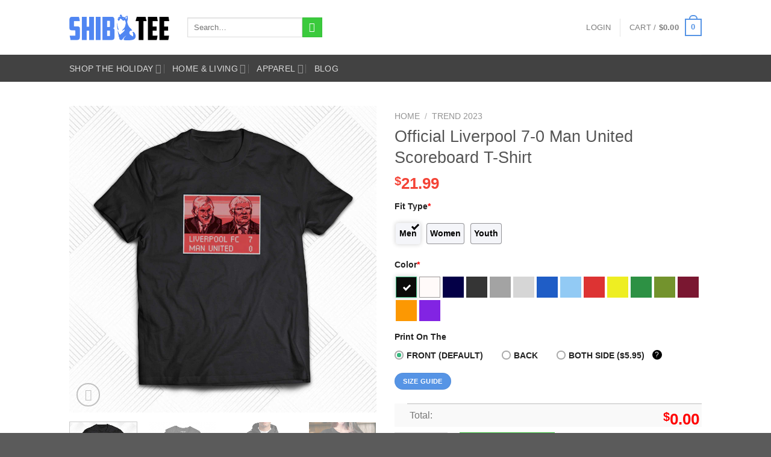

--- FILE ---
content_type: text/html; charset=UTF-8
request_url: http://shibtee.com/product/official-liverpool-7-0-man-united-scoreboard-t-shirt/
body_size: 52217
content:
<!DOCTYPE html><html lang="en-US" class="loading-site no-js"><head><script data-no-optimize="1">var litespeed_docref=sessionStorage.getItem("litespeed_docref");litespeed_docref&&(Object.defineProperty(document,"referrer",{get:function(){return litespeed_docref}}),sessionStorage.removeItem("litespeed_docref"));</script> <meta charset="UTF-8" /><link rel="profile" href="http://gmpg.org/xfn/11" /><link rel="pingback" href="http://shibtee.com/xmlrpc.php" /> <script type="litespeed/javascript">(function(html){html.className=html.className.replace(/\bno-js\b/,'js')})(document.documentElement)</script> <meta name='robots' content='index, follow, max-image-preview:large, max-snippet:-1, max-video-preview:-1' /><meta name="viewport" content="width=device-width, initial-scale=1" /><title>Official Liverpool 7-0 Man United Scoreboard T-shirt - Shibtee Clothing</title><meta name="description" content="Official Liverpool 7-0 Man United Scoreboard T-shirt" /><link rel="canonical" href="https://shibtee.com/product/official-liverpool-7-0-man-united-scoreboard-t-shirt/" /><meta property="og:locale" content="en_US" /><meta property="og:type" content="article" /><meta property="og:title" content="Official Liverpool 7-0 Man United Scoreboard T-shirt" /><meta property="og:description" content="Official Liverpool 7-0 Man United Scoreboard T-shirt" /><meta property="og:url" content="https://shibtee.com/product/official-liverpool-7-0-man-united-scoreboard-t-shirt/" /><meta property="og:site_name" content="Shibtee Clothing" /><meta property="article:modified_time" content="2025-06-02T08:27:33+00:00" /><meta name="twitter:card" content="summary_large_image" /><meta name="twitter:image" content="https://shibtee.com/wp-content/uploads/2023/03/official-liverpool-7-0-man-united-scoreboard-t-shirt-1.jpg" /><meta name="twitter:label1" content="Est. reading time" /><meta name="twitter:data1" content="4 minutes" /> <script type="application/ld+json" class="yoast-schema-graph">{"@context":"https://schema.org","@graph":[{"@type":["WebPage","ItemPage"],"@id":"https://shibtee.com/product/official-liverpool-7-0-man-united-scoreboard-t-shirt/","url":"https://shibtee.com/product/official-liverpool-7-0-man-united-scoreboard-t-shirt/","name":"Official Liverpool 7-0 Man United Scoreboard T-shirt - Shibtee Clothing","isPartOf":{"@id":"https://shibtee.com/#website"},"primaryImageOfPage":{"@id":"https://shibtee.com/product/official-liverpool-7-0-man-united-scoreboard-t-shirt/#primaryimage"},"image":{"@id":"https://shibtee.com/product/official-liverpool-7-0-man-united-scoreboard-t-shirt/#primaryimage"},"thumbnailUrl":"https://shibtee.com/wp-content/uploads/2023/03/official-liverpool-7-0-man-united-scoreboard-t-shirt-1.jpg","datePublished":"2023-03-08T06:17:10+00:00","dateModified":"2025-06-02T08:27:33+00:00","description":"Official Liverpool 7-0 Man United Scoreboard T-shirt","breadcrumb":{"@id":"https://shibtee.com/product/official-liverpool-7-0-man-united-scoreboard-t-shirt/#breadcrumb"},"inLanguage":"en-US","potentialAction":[{"@type":"ReadAction","target":["https://shibtee.com/product/official-liverpool-7-0-man-united-scoreboard-t-shirt/"]}]},{"@type":"ImageObject","inLanguage":"en-US","@id":"https://shibtee.com/product/official-liverpool-7-0-man-united-scoreboard-t-shirt/#primaryimage","url":"https://shibtee.com/wp-content/uploads/2023/03/official-liverpool-7-0-man-united-scoreboard-t-shirt-1.jpg","contentUrl":"https://shibtee.com/wp-content/uploads/2023/03/official-liverpool-7-0-man-united-scoreboard-t-shirt-1.jpg"},{"@type":"BreadcrumbList","@id":"https://shibtee.com/product/official-liverpool-7-0-man-united-scoreboard-t-shirt/#breadcrumb","itemListElement":[{"@type":"ListItem","position":1,"name":"Home","item":"https://shibtee.com/"},{"@type":"ListItem","position":2,"name":"Shop","item":"https://shibtee.com/shop/"},{"@type":"ListItem","position":3,"name":"Official Liverpool 7-0 Man United Scoreboard T-shirt"}]},{"@type":"WebSite","@id":"https://shibtee.com/#website","url":"https://shibtee.com/","name":"Shibtee Clothing","description":"Personalized Apparel, custom t-shirt printing, custom graphic tees, print on demand clothing","publisher":{"@id":"https://shibtee.com/#organization"},"alternateName":"Shibtee clothing store Design print on demands","inLanguage":"en-US"},{"@type":"Organization","@id":"https://shibtee.com/#organization","name":"Shibtee Clothing","alternateName":"Shibtee clothing store Design print on demands","url":"https://shibtee.com/","logo":{"@type":"ImageObject","inLanguage":"en-US","@id":"https://shibtee.com/#/schema/logo/image/","url":"https://shibtee.com/wp-content/uploads/2024/06/cropped-logo-1.png","contentUrl":"https://shibtee.com/wp-content/uploads/2024/06/cropped-logo-1.png","width":512,"height":512,"caption":"Shibtee Clothing"},"image":{"@id":"https://shibtee.com/#/schema/logo/image/"}}]}</script> <link rel='dns-prefetch' href='//www.googletagmanager.com' /><link rel='dns-prefetch' href='//cdn.jsdelivr.net' /><link rel='dns-prefetch' href='//maxcdn.bootstrapcdn.com' /><link rel='dns-prefetch' href='//fonts.googleapis.com' /><link href='https://fonts.gstatic.com' crossorigin rel='preconnect' /><link rel='prefetch' href='http://shibtee.com/wp-content/themes/flatsome/assets/js/chunk.countup.js?ver=3.16.5' /><link rel='prefetch' href='http://shibtee.com/wp-content/themes/flatsome/assets/js/chunk.sticky-sidebar.js?ver=3.16.5' /><link rel='prefetch' href='http://shibtee.com/wp-content/themes/flatsome/assets/js/chunk.tooltips.js?ver=3.16.5' /><link rel='prefetch' href='http://shibtee.com/wp-content/themes/flatsome/assets/js/chunk.vendors-popups.js?ver=3.16.5' /><link rel='prefetch' href='http://shibtee.com/wp-content/themes/flatsome/assets/js/chunk.vendors-slider.js?ver=3.16.5' /><link rel="alternate" type="application/rss+xml" title="Shibtee Clothing &raquo; Feed" href="https://shibtee.com/feed/" /><link rel="alternate" type="application/rss+xml" title="Shibtee Clothing &raquo; Comments Feed" href="https://shibtee.com/comments/feed/" /><link rel="alternate" type="application/rss+xml" title="Shibtee Clothing &raquo; Official Liverpool 7-0 Man United Scoreboard T-shirt Comments Feed" href="https://shibtee.com/product/official-liverpool-7-0-man-united-scoreboard-t-shirt/feed/" /><link rel="alternate" title="oEmbed (JSON)" type="application/json+oembed" href="https://shibtee.com/wp-json/oembed/1.0/embed?url=https%3A%2F%2Fshibtee.com%2Fproduct%2Fofficial-liverpool-7-0-man-united-scoreboard-t-shirt%2F" /><link rel="alternate" title="oEmbed (XML)" type="text/xml+oembed" href="https://shibtee.com/wp-json/oembed/1.0/embed?url=https%3A%2F%2Fshibtee.com%2Fproduct%2Fofficial-liverpool-7-0-man-united-scoreboard-t-shirt%2F&#038;format=xml" /><style id='wp-img-auto-sizes-contain-inline-css' type='text/css'>img:is([sizes=auto i],[sizes^="auto," i]){contain-intrinsic-size:3000px 1500px}
/*# sourceURL=wp-img-auto-sizes-contain-inline-css */</style><link data-optimized="2" rel="stylesheet" href="https://shibtee.com/wp-content/litespeed/css/3a37b84a163ee5173828caffa58ee0a5.css?ver=3b56b" /><style id='wp-block-library-inline-css' type='text/css'>:root{--wp-block-synced-color:#7a00df;--wp-block-synced-color--rgb:122,0,223;--wp-bound-block-color:var(--wp-block-synced-color);--wp-editor-canvas-background:#ddd;--wp-admin-theme-color:#007cba;--wp-admin-theme-color--rgb:0,124,186;--wp-admin-theme-color-darker-10:#006ba1;--wp-admin-theme-color-darker-10--rgb:0,107,160.5;--wp-admin-theme-color-darker-20:#005a87;--wp-admin-theme-color-darker-20--rgb:0,90,135;--wp-admin-border-width-focus:2px}@media (min-resolution:192dpi){:root{--wp-admin-border-width-focus:1.5px}}.wp-element-button{cursor:pointer}:root .has-very-light-gray-background-color{background-color:#eee}:root .has-very-dark-gray-background-color{background-color:#313131}:root .has-very-light-gray-color{color:#eee}:root .has-very-dark-gray-color{color:#313131}:root .has-vivid-green-cyan-to-vivid-cyan-blue-gradient-background{background:linear-gradient(135deg,#00d084,#0693e3)}:root .has-purple-crush-gradient-background{background:linear-gradient(135deg,#34e2e4,#4721fb 50%,#ab1dfe)}:root .has-hazy-dawn-gradient-background{background:linear-gradient(135deg,#faaca8,#dad0ec)}:root .has-subdued-olive-gradient-background{background:linear-gradient(135deg,#fafae1,#67a671)}:root .has-atomic-cream-gradient-background{background:linear-gradient(135deg,#fdd79a,#004a59)}:root .has-nightshade-gradient-background{background:linear-gradient(135deg,#330968,#31cdcf)}:root .has-midnight-gradient-background{background:linear-gradient(135deg,#020381,#2874fc)}:root{--wp--preset--font-size--normal:16px;--wp--preset--font-size--huge:42px}.has-regular-font-size{font-size:1em}.has-larger-font-size{font-size:2.625em}.has-normal-font-size{font-size:var(--wp--preset--font-size--normal)}.has-huge-font-size{font-size:var(--wp--preset--font-size--huge)}.has-text-align-center{text-align:center}.has-text-align-left{text-align:left}.has-text-align-right{text-align:right}.has-fit-text{white-space:nowrap!important}#end-resizable-editor-section{display:none}.aligncenter{clear:both}.items-justified-left{justify-content:flex-start}.items-justified-center{justify-content:center}.items-justified-right{justify-content:flex-end}.items-justified-space-between{justify-content:space-between}.screen-reader-text{border:0;clip-path:inset(50%);height:1px;margin:-1px;overflow:hidden;padding:0;position:absolute;width:1px;word-wrap:normal!important}.screen-reader-text:focus{background-color:#ddd;clip-path:none;color:#444;display:block;font-size:1em;height:auto;left:5px;line-height:normal;padding:15px 23px 14px;text-decoration:none;top:5px;width:auto;z-index:100000}html :where(.has-border-color){border-style:solid}html :where([style*=border-top-color]){border-top-style:solid}html :where([style*=border-right-color]){border-right-style:solid}html :where([style*=border-bottom-color]){border-bottom-style:solid}html :where([style*=border-left-color]){border-left-style:solid}html :where([style*=border-width]){border-style:solid}html :where([style*=border-top-width]){border-top-style:solid}html :where([style*=border-right-width]){border-right-style:solid}html :where([style*=border-bottom-width]){border-bottom-style:solid}html :where([style*=border-left-width]){border-left-style:solid}html :where(img[class*=wp-image-]){height:auto;max-width:100%}:where(figure){margin:0 0 1em}html :where(.is-position-sticky){--wp-admin--admin-bar--position-offset:var(--wp-admin--admin-bar--height,0px)}@media screen and (max-width:600px){html :where(.is-position-sticky){--wp-admin--admin-bar--position-offset:0px}}

/*# sourceURL=wp-block-library-inline-css */</style><style id='global-styles-inline-css' type='text/css'>:root{--wp--preset--aspect-ratio--square: 1;--wp--preset--aspect-ratio--4-3: 4/3;--wp--preset--aspect-ratio--3-4: 3/4;--wp--preset--aspect-ratio--3-2: 3/2;--wp--preset--aspect-ratio--2-3: 2/3;--wp--preset--aspect-ratio--16-9: 16/9;--wp--preset--aspect-ratio--9-16: 9/16;--wp--preset--color--black: #000000;--wp--preset--color--cyan-bluish-gray: #abb8c3;--wp--preset--color--white: #ffffff;--wp--preset--color--pale-pink: #f78da7;--wp--preset--color--vivid-red: #cf2e2e;--wp--preset--color--luminous-vivid-orange: #ff6900;--wp--preset--color--luminous-vivid-amber: #fcb900;--wp--preset--color--light-green-cyan: #7bdcb5;--wp--preset--color--vivid-green-cyan: #00d084;--wp--preset--color--pale-cyan-blue: #8ed1fc;--wp--preset--color--vivid-cyan-blue: #0693e3;--wp--preset--color--vivid-purple: #9b51e0;--wp--preset--gradient--vivid-cyan-blue-to-vivid-purple: linear-gradient(135deg,rgb(6,147,227) 0%,rgb(155,81,224) 100%);--wp--preset--gradient--light-green-cyan-to-vivid-green-cyan: linear-gradient(135deg,rgb(122,220,180) 0%,rgb(0,208,130) 100%);--wp--preset--gradient--luminous-vivid-amber-to-luminous-vivid-orange: linear-gradient(135deg,rgb(252,185,0) 0%,rgb(255,105,0) 100%);--wp--preset--gradient--luminous-vivid-orange-to-vivid-red: linear-gradient(135deg,rgb(255,105,0) 0%,rgb(207,46,46) 100%);--wp--preset--gradient--very-light-gray-to-cyan-bluish-gray: linear-gradient(135deg,rgb(238,238,238) 0%,rgb(169,184,195) 100%);--wp--preset--gradient--cool-to-warm-spectrum: linear-gradient(135deg,rgb(74,234,220) 0%,rgb(151,120,209) 20%,rgb(207,42,186) 40%,rgb(238,44,130) 60%,rgb(251,105,98) 80%,rgb(254,248,76) 100%);--wp--preset--gradient--blush-light-purple: linear-gradient(135deg,rgb(255,206,236) 0%,rgb(152,150,240) 100%);--wp--preset--gradient--blush-bordeaux: linear-gradient(135deg,rgb(254,205,165) 0%,rgb(254,45,45) 50%,rgb(107,0,62) 100%);--wp--preset--gradient--luminous-dusk: linear-gradient(135deg,rgb(255,203,112) 0%,rgb(199,81,192) 50%,rgb(65,88,208) 100%);--wp--preset--gradient--pale-ocean: linear-gradient(135deg,rgb(255,245,203) 0%,rgb(182,227,212) 50%,rgb(51,167,181) 100%);--wp--preset--gradient--electric-grass: linear-gradient(135deg,rgb(202,248,128) 0%,rgb(113,206,126) 100%);--wp--preset--gradient--midnight: linear-gradient(135deg,rgb(2,3,129) 0%,rgb(40,116,252) 100%);--wp--preset--font-size--small: 13px;--wp--preset--font-size--medium: 20px;--wp--preset--font-size--large: 36px;--wp--preset--font-size--x-large: 42px;--wp--preset--spacing--20: 0.44rem;--wp--preset--spacing--30: 0.67rem;--wp--preset--spacing--40: 1rem;--wp--preset--spacing--50: 1.5rem;--wp--preset--spacing--60: 2.25rem;--wp--preset--spacing--70: 3.38rem;--wp--preset--spacing--80: 5.06rem;--wp--preset--shadow--natural: 6px 6px 9px rgba(0, 0, 0, 0.2);--wp--preset--shadow--deep: 12px 12px 50px rgba(0, 0, 0, 0.4);--wp--preset--shadow--sharp: 6px 6px 0px rgba(0, 0, 0, 0.2);--wp--preset--shadow--outlined: 6px 6px 0px -3px rgb(255, 255, 255), 6px 6px rgb(0, 0, 0);--wp--preset--shadow--crisp: 6px 6px 0px rgb(0, 0, 0);}:where(.is-layout-flex){gap: 0.5em;}:where(.is-layout-grid){gap: 0.5em;}body .is-layout-flex{display: flex;}.is-layout-flex{flex-wrap: wrap;align-items: center;}.is-layout-flex > :is(*, div){margin: 0;}body .is-layout-grid{display: grid;}.is-layout-grid > :is(*, div){margin: 0;}:where(.wp-block-columns.is-layout-flex){gap: 2em;}:where(.wp-block-columns.is-layout-grid){gap: 2em;}:where(.wp-block-post-template.is-layout-flex){gap: 1.25em;}:where(.wp-block-post-template.is-layout-grid){gap: 1.25em;}.has-black-color{color: var(--wp--preset--color--black) !important;}.has-cyan-bluish-gray-color{color: var(--wp--preset--color--cyan-bluish-gray) !important;}.has-white-color{color: var(--wp--preset--color--white) !important;}.has-pale-pink-color{color: var(--wp--preset--color--pale-pink) !important;}.has-vivid-red-color{color: var(--wp--preset--color--vivid-red) !important;}.has-luminous-vivid-orange-color{color: var(--wp--preset--color--luminous-vivid-orange) !important;}.has-luminous-vivid-amber-color{color: var(--wp--preset--color--luminous-vivid-amber) !important;}.has-light-green-cyan-color{color: var(--wp--preset--color--light-green-cyan) !important;}.has-vivid-green-cyan-color{color: var(--wp--preset--color--vivid-green-cyan) !important;}.has-pale-cyan-blue-color{color: var(--wp--preset--color--pale-cyan-blue) !important;}.has-vivid-cyan-blue-color{color: var(--wp--preset--color--vivid-cyan-blue) !important;}.has-vivid-purple-color{color: var(--wp--preset--color--vivid-purple) !important;}.has-black-background-color{background-color: var(--wp--preset--color--black) !important;}.has-cyan-bluish-gray-background-color{background-color: var(--wp--preset--color--cyan-bluish-gray) !important;}.has-white-background-color{background-color: var(--wp--preset--color--white) !important;}.has-pale-pink-background-color{background-color: var(--wp--preset--color--pale-pink) !important;}.has-vivid-red-background-color{background-color: var(--wp--preset--color--vivid-red) !important;}.has-luminous-vivid-orange-background-color{background-color: var(--wp--preset--color--luminous-vivid-orange) !important;}.has-luminous-vivid-amber-background-color{background-color: var(--wp--preset--color--luminous-vivid-amber) !important;}.has-light-green-cyan-background-color{background-color: var(--wp--preset--color--light-green-cyan) !important;}.has-vivid-green-cyan-background-color{background-color: var(--wp--preset--color--vivid-green-cyan) !important;}.has-pale-cyan-blue-background-color{background-color: var(--wp--preset--color--pale-cyan-blue) !important;}.has-vivid-cyan-blue-background-color{background-color: var(--wp--preset--color--vivid-cyan-blue) !important;}.has-vivid-purple-background-color{background-color: var(--wp--preset--color--vivid-purple) !important;}.has-black-border-color{border-color: var(--wp--preset--color--black) !important;}.has-cyan-bluish-gray-border-color{border-color: var(--wp--preset--color--cyan-bluish-gray) !important;}.has-white-border-color{border-color: var(--wp--preset--color--white) !important;}.has-pale-pink-border-color{border-color: var(--wp--preset--color--pale-pink) !important;}.has-vivid-red-border-color{border-color: var(--wp--preset--color--vivid-red) !important;}.has-luminous-vivid-orange-border-color{border-color: var(--wp--preset--color--luminous-vivid-orange) !important;}.has-luminous-vivid-amber-border-color{border-color: var(--wp--preset--color--luminous-vivid-amber) !important;}.has-light-green-cyan-border-color{border-color: var(--wp--preset--color--light-green-cyan) !important;}.has-vivid-green-cyan-border-color{border-color: var(--wp--preset--color--vivid-green-cyan) !important;}.has-pale-cyan-blue-border-color{border-color: var(--wp--preset--color--pale-cyan-blue) !important;}.has-vivid-cyan-blue-border-color{border-color: var(--wp--preset--color--vivid-cyan-blue) !important;}.has-vivid-purple-border-color{border-color: var(--wp--preset--color--vivid-purple) !important;}.has-vivid-cyan-blue-to-vivid-purple-gradient-background{background: var(--wp--preset--gradient--vivid-cyan-blue-to-vivid-purple) !important;}.has-light-green-cyan-to-vivid-green-cyan-gradient-background{background: var(--wp--preset--gradient--light-green-cyan-to-vivid-green-cyan) !important;}.has-luminous-vivid-amber-to-luminous-vivid-orange-gradient-background{background: var(--wp--preset--gradient--luminous-vivid-amber-to-luminous-vivid-orange) !important;}.has-luminous-vivid-orange-to-vivid-red-gradient-background{background: var(--wp--preset--gradient--luminous-vivid-orange-to-vivid-red) !important;}.has-very-light-gray-to-cyan-bluish-gray-gradient-background{background: var(--wp--preset--gradient--very-light-gray-to-cyan-bluish-gray) !important;}.has-cool-to-warm-spectrum-gradient-background{background: var(--wp--preset--gradient--cool-to-warm-spectrum) !important;}.has-blush-light-purple-gradient-background{background: var(--wp--preset--gradient--blush-light-purple) !important;}.has-blush-bordeaux-gradient-background{background: var(--wp--preset--gradient--blush-bordeaux) !important;}.has-luminous-dusk-gradient-background{background: var(--wp--preset--gradient--luminous-dusk) !important;}.has-pale-ocean-gradient-background{background: var(--wp--preset--gradient--pale-ocean) !important;}.has-electric-grass-gradient-background{background: var(--wp--preset--gradient--electric-grass) !important;}.has-midnight-gradient-background{background: var(--wp--preset--gradient--midnight) !important;}.has-small-font-size{font-size: var(--wp--preset--font-size--small) !important;}.has-medium-font-size{font-size: var(--wp--preset--font-size--medium) !important;}.has-large-font-size{font-size: var(--wp--preset--font-size--large) !important;}.has-x-large-font-size{font-size: var(--wp--preset--font-size--x-large) !important;}
/*# sourceURL=global-styles-inline-css */</style><style id='classic-theme-styles-inline-css' type='text/css'>/*! This file is auto-generated */
.wp-block-button__link{color:#fff;background-color:#32373c;border-radius:9999px;box-shadow:none;text-decoration:none;padding:calc(.667em + 2px) calc(1.333em + 2px);font-size:1.125em}.wp-block-file__button{background:#32373c;color:#fff;text-decoration:none}
/*# sourceURL=/wp-includes/css/classic-themes.min.css */</style><style id='woocommerce-inline-inline-css' type='text/css'>.woocommerce form .form-row .required { visibility: visible; }
/*# sourceURL=woocommerce-inline-inline-css */</style><style id='wvr-review-form-inline-css' type='text/css'>.wvr-customer-pick .wvr-select-sample-cmt{color: #000000; background-color:#dddddd;}.wvr-customer-pick .wvr-select-sample-cmt:hover{color: #ffffff; background-color:#ff0000;}.wvr-product-purchased{color: #000000; background-color:#eeeeee;}.wvr-icon-purchased{color: #000000;}.wvr-icon-purchased:before{content:'\e900'; margin-right:5px}
/*# sourceURL=wvr-review-form-inline-css */</style><link rel='stylesheet' id='font-awesome-css' href='https://maxcdn.bootstrapcdn.com/font-awesome/4.6.3/css/font-awesome.min.css?ver=4.6.3' type='text/css' media='all' /><style id='font-awesome-inline-css' type='text/css'>[data-font="FontAwesome"]:before {font-family: 'FontAwesome' !important;content: attr(data-icon) !important;speak: none !important;font-weight: normal !important;font-variant: normal !important;text-transform: none !important;line-height: 1 !important;font-style: normal !important;-webkit-font-smoothing: antialiased !important;-moz-osx-font-smoothing: grayscale !important;}
/*# sourceURL=font-awesome-inline-css */</style><style id='flatsome-main-inline-css' type='text/css'>@font-face {
				font-family: "fl-icons";
				font-display: block;
				src: url(http://shibtee.com/wp-content/themes/flatsome/assets/css/icons/fl-icons.eot?v=3.16.5);
				src:
					url(http://shibtee.com/wp-content/themes/flatsome/assets/css/icons/fl-icons.eot#iefix?v=3.16.5) format("embedded-opentype"),
					url(http://shibtee.com/wp-content/themes/flatsome/assets/css/icons/fl-icons.woff2?v=3.16.5) format("woff2"),
					url(http://shibtee.com/wp-content/themes/flatsome/assets/css/icons/fl-icons.ttf?v=3.16.5) format("truetype"),
					url(http://shibtee.com/wp-content/themes/flatsome/assets/css/icons/fl-icons.woff?v=3.16.5) format("woff"),
					url(http://shibtee.com/wp-content/themes/flatsome/assets/css/icons/fl-icons.svg?v=3.16.5#fl-icons) format("svg");
			}
/*# sourceURL=flatsome-main-inline-css */</style> <script type="litespeed/javascript">window._nslDOMReady=(function(){const executedCallbacks=new Set();return function(callback){if(executedCallbacks.has(callback))return;const wrappedCallback=function(){if(executedCallbacks.has(callback))return;executedCallbacks.add(callback);callback()};if(document.readyState==="complete"||document.readyState==="interactive"){wrappedCallback()}else{document.addEventListener("DOMContentLiteSpeedLoaded",wrappedCallback)}}})()</script><script type="litespeed/javascript" data-src="http://shibtee.com/wp-includes/js/jquery/jquery.min.js" id="jquery-core-js"></script> <script id="wc-add-to-cart-js-extra" type="litespeed/javascript">var wc_add_to_cart_params={"ajax_url":"/wp-admin/admin-ajax.php","wc_ajax_url":"/?wc-ajax=%%endpoint%%","i18n_view_cart":"View cart","cart_url":"https://shibtee.com/cart/","is_cart":"","cart_redirect_after_add":"no"}</script> <script id="wc-single-product-js-extra" type="litespeed/javascript">var wc_single_product_params={"i18n_required_rating_text":"Please select a rating","i18n_rating_options":["1 of 5 stars","2 of 5 stars","3 of 5 stars","4 of 5 stars","5 of 5 stars"],"i18n_product_gallery_trigger_text":"View full-screen image gallery","review_rating_required":"yes","flexslider":{"rtl":!1,"animation":"slide","smoothHeight":!0,"directionNav":!1,"controlNav":"thumbnails","slideshow":!1,"animationSpeed":500,"animationLoop":!1,"allowOneSlide":!1},"zoom_enabled":"","zoom_options":[],"photoswipe_enabled":"1","photoswipe_options":{"shareEl":!1,"closeOnScroll":!1,"history":!1,"hideAnimationDuration":0,"showAnimationDuration":0},"flexslider_enabled":""}</script> <script id="woocommerce-js-extra" type="litespeed/javascript">var woocommerce_params={"ajax_url":"/wp-admin/admin-ajax.php","wc_ajax_url":"/?wc-ajax=%%endpoint%%","i18n_password_show":"Show password","i18n_password_hide":"Hide password"}</script> <script id="wvr-review-form-js-extra" type="litespeed/javascript">var wvrParams={"auto_rating":"1","first_comment":"Good quality."}</script> 
 <script type="litespeed/javascript" data-src="https://www.googletagmanager.com/gtag/js?id=GT-T5P2VM9" id="google_gtagjs-js"></script> <script id="google_gtagjs-js-after" type="litespeed/javascript">window.dataLayer=window.dataLayer||[];function gtag(){dataLayer.push(arguments)}
gtag("set","linker",{"domains":["shibtee.com"]});gtag("js",new Date());gtag("set","developer_id.dZTNiMT",!0);gtag("config","GT-T5P2VM9")</script> <link rel="https://api.w.org/" href="https://shibtee.com/wp-json/" /><link rel="alternate" title="JSON" type="application/json" href="https://shibtee.com/wp-json/wp/v2/product/15380" /><link rel="EditURI" type="application/rsd+xml" title="RSD" href="https://shibtee.com/xmlrpc.php?rsd" /><meta name="generator" content="WordPress 6.9" /><meta name="generator" content="WooCommerce 10.4.3" /><link rel='shortlink' href='https://shibtee.com/?p=15380' /><style>.woocommerce .products ul, .woocommerce ul.products {
    margin: 0 0 0em;
}

img.zoomImg {
    display:inline !important; 
}

/* video lightbox */

.pswp__zoom-wrap {
    text-align: center;
}

.pswp__zoom-wrap::before {
    content: '';
    display: inline-block;
    height: 100%;
    vertical-align: middle;
}

.pswp div.wrapper {
    line-height: 0;
    width: 100%;
    max-width: 100%;
    position: relative;
    display: inline-block;
    vertical-align: middle;
    margin: 0 auto;
    text-align: center;
    z-index: 1045;
}</style> <script type="litespeed/javascript">jQuery(document).ready(function($){if(''){jQuery.extend(jQuery.lazyLoadXT,{srcAttr:'data-src',visibleOnly:!1,updateEvent:'load orientationchange resize scroll touchmove focus hover'})}
if(''){setTimeout(function(){cropImage()},0)}
if('')
cropImage('.fifu-slider');setTimeout(function(){resizeImg($);jQuery('a.woocommerce-product-gallery__trigger').css('visibility','visible')},2500);if('')
addHoverEffect($);disableClick($);disableLink($);jQuery('div.woocommerce-product-gallery').on('mouseover',function(){replace_lightbox_image_size_speedup();replace_lightbox_image_size_flickr()})});jQuery(document).ajaxComplete(function($){addHoverEffect($)});jQuery(window).on('ajaxComplete',function(){if(''){setTimeout(function(){jQuery(window).lazyLoadXT()},300)}});jQuery(window).on('load',function(){jQuery('.flex-viewport').css('height','100%')});function addHoverEffect($){jQuery('.post-thumbnail, .featured-image > a > img').each(function(index){if("")
jQuery(this).replaceWith('<div id="hover" class=""><div><figure>'.concat(jQuery(this).parent().html()).concat('</figure></div></div>'));});jQuery('img.attachment-woocommerce_thumbnail').each(function(index){if(jQuery(this).parent().parent().html().search('woocommerce-LoopProduct-link')<0)
return;if("")
jQuery(this).replaceWith('<div id="hover" class=""><div><figure>'.concat(jQuery(this).context.outerHTML).concat('</figure></div></div>'));})}
function resizeImg($){var imgSelector=".post img, .page img, .widget-content img, .product img, .wp-admin img, .tax-product_cat img, .fifu img";var resizeImage=function(sSel){jQuery(sSel).each(function(){var width=$(this)['0'].naturalWidth;var height=$(this)['0'].naturalHeight;var src=jQuery(this)['0'].src;if(src.includes('staticflickr.com')||src.includes('storage.googleapis.com/fifu')){var ratio=width/height;jQuery(this).attr('data-large_image_width',jQuery(window).width()*ratio);jQuery(this).attr('data-large_image_height',jQuery(window).width())}else{jQuery(this).attr('data-large_image_width',width);jQuery(this).attr('data-large_image_height',height)}})};resizeImage(imgSelector)}
function cropImage(selector){if(!selector)
selector="a.woocommerce-LoopProduct-link.woocommerce-loop-product__link, div[id^='post'] , .fifu-slider";ratio="4:3";ratio_w=ratio.split(':')[0];ratio_h=ratio.split(':')[1];jQuery(selector).find('img, div.g1-frame-inner').each(function(index){var width=jQuery(this).parent().css('width').replace('px','');width=width!=0?width:jQuery(this).parent().parent().css('width').replace('px','');width=width!=0?width:jQuery(this).parent().parent().parent().css('width').replace('px','');jQuery(this).attr('style','height: '+(width*ratio_h/ratio_w)+'px !important');jQuery(this).css('width','100%');jQuery(this).css('object-fit','cover')})}
function disableClick($){if(''){jQuery('.woocommerce-product-gallery__image').each(function(index){jQuery(this).children().click(function(){return!1});jQuery(this).children().children().css("cursor","default")})}}
function disableLink($){if(''){jQuery('.woocommerce-product-gallery__image').each(function(index){jQuery(this).children().attr("href","")})}}
jQuery(document).ajaxSuccess(function(){if('')
cropImage();});jQuery(document).ready(function($){jQuery('.variations select').click(function(){jQuery('a.woocommerce-product-gallery__trigger').css('visibility','hidden');setTimeout(function(){resizeImg($);jQuery('a.woocommerce-product-gallery__trigger').css('visibility','visible')},500)});if("1")
return;jQuery('.variations select').change(function(){attribute=jQuery(this).attr('name');value=jQuery(this).children("option:selected").val();newUrl='?';var i=0;jQuery('.variations td.value select').each(function(index){if(jQuery(this)[0].value)
newUrl+=jQuery(this)[0].name+"="+jQuery(this)[0].value+"&";i++});var count=(newUrl.match(/attribute_/g)||[]).length;if(count==i){jQuery('div.woocommerce-product-gallery').css('opacity',0).css('transition','width 0s');window.location.replace(newUrl)}else{jQuery('ol.flex-control-nav').css('opacity',0).css('transition','width 0s')}});jQuery('.reset_variations').click(function(){arr=window.location.href.split("?");if(arr.length>1)
window.location.replace(arr[0]+"#");})});function lightbox_size_auto(width,height,flickr){longest=width;if(width==height){if(longest<=75)
return flickr?'_s':'75';if(longest<=150)
return flickr?'_q':'150'}
if(longest<=100)
return flickr?'_t':'100';if(longest<=240)
return flickr?'_m':'240';longest*=0.9;if(longest<=320)
return flickr?'_n':'320';if(longest<=500)
return flickr?'':'500';if(longest<=640)
return flickr?'_z':'640';if(longest<=800)
return flickr?'_c':'800';return flickr?'_b':'1024'}
function replace_lightbox_image_size_speedup(){selector='img[data-large_image*="storage.googleapis.com/fifu"]';jQuery(selector).each(function(index){large_img=jQuery(this);url=large_img.attr('data-large_image');if(!url)
return;width=lightbox_size_auto(window.innerWidth,window.innerHeight,!1);url=url.replace(/img.*/,'img-'+width+'.webp');jQuery(this).attr('data-large_image',url)})}
function replace_lightbox_image_size_flickr(){selector='img[data-large_image*="staticflickr.com"]';jQuery(selector).each(function(index){large_img=jQuery(this);url=large_img.attr('data-large_image');if(!url)
return;width=lightbox_size_auto(window.innerWidth,window.innerHeight,!0);url=url.replace(/(_.)*[.]jpg/,width+'.jpg');jQuery(this).attr('data-large_image',url)})}</script> <style>[class$="woocommerce-product-gallery__trigger"] {visibility:hidden;}</style><script type="litespeed/javascript">var ajaxurl="https://shibtee.com/wp-admin/admin-ajax.php"</script><meta name="generator" content="Site Kit by Google 1.170.0" />
 <script
                type="litespeed/javascript" data-src="https://www.googletagmanager.com/gtag/js?id=AW-"></script> <script type="litespeed/javascript">window.dataLayer=window.dataLayer||[];function gtag(){dataLayer.push(arguments)}
gtag('js',new Date());gtag('config','AW-')</script> <style>.bg{opacity: 0; transition: opacity 1s; -webkit-transition: opacity 1s;} .bg-loaded{opacity: 1;}</style> <script type="litespeed/javascript" data-src="https://www.googletagmanager.com/gtag/js?id=GT-5TGZ6GGW"></script> <script type="litespeed/javascript">window.dataLayer=window.dataLayer||[];function gtag(){dataLayer.push(arguments)}
gtag('js',new Date());gtag('config','GT-5TGZ6GGW')</script><meta name="msvalidate.01" content="FDCFFFE40B0BB6052EE43A056AA1964F" /><meta name="google-site-verification" content="BwBdQPZaUtTDXEY3G3UOfutAb4U1yC82a6n67F13V1o" /> <script type="litespeed/javascript">var styles=document.getElementsByTagName("style");for(var i=0;i<styles.length;i++){var style=styles[i];try{var sheet=document.styleSheets[i];sheet.cssRules}}</script> <script type="application/ld+json">{
      "@context": "https://schema.org/",
      "@type": "Product",
      "name": "Shibtee store",
      "image": [
        "https://shibtee.com/wp-content/uploads/2024/01/shib1.png",
        "https://shibtee.com/wp-content/uploads/2024/01/shib1.png"
       ],
      "description": "Shibtee Designing Unique 2D and 3D Printed Tees at Shibtee",
      "sku": "0446310786",
      "mpn": "925872",
	  "GTIN":"0091209000007",
      "brand": {
        "@type": "Brand",
        "name": "Shibtee"
      },
      "review": {
        "@type": "Review",
        "reviewRating": {
          "@type": "Rating",
          "ratingValue": "4",
          "bestRating": "5"
        },
        "author": {
          "@type": "Person",
          "name": "Fred Benson"
        }
      },
      "aggregateRating": {
        "@type": "AggregateRating",
        "ratingValue": "5",
        "reviewCount": "779",
        "bestRating": "5",
        "worstRating": "1"
      },
      "offers": {
        "@type": "Offer",
        "url": "https://shibtee.com",
        "priceCurrency": "usd",
        "price": "119.99",
        "priceValidUntil": "2023-01-01",
        "itemCondition": "https://schema.org/UsedCondition",
        "availability": "https://schema.org/InStock"
      }
    }</script> <script type="application/ld+json">{
      "@context" : "https://schema.org/",
      "@type" : "JobPosting",
      "title" : "Shibtee store",
      "description" : "Shibtee - Unleash Your Creativity: Designing Unique 2D and 3D Printed Tees",
      "identifier": {
        "@type": "PropertyValue",
        "name": "Shibtee store",
        "value": "1234567"
      },
      "datePosted" : "2024-05-23",
      "validThrough" : "2024-12-30T00:00",
      "applicantLocationRequirements": {
        "@type": "Country",
        "name": "USA"
      } ,
	  "jobLocation": {
  "@type": "Place",
  "address": {
    "@type": "PostalAddress",
    "streetAddress": "555 Clancy St",
    "addressLocality": "Detroit",
    "addressRegion": "MI",
    "postalCode": "48201",
    "addressCountry": "US"
}
},
      "jobLocationType": "TELECOMMUTE",
      "employmentType": "FULL_TIME",
      "hiringOrganization" : {
        "@type" : "Organization",
        "name" : "Shibtee store",
        "sameAs" : "https://shibtee.com",
        "logo" : "https://shibtee.com/wp-content/uploads/2024/01/shib1.png"
	  },
	   "baseSalary": {
        "@type": "MonetaryAmount",
        "currency": "USD",
        "value": {
          "@type": "QuantitativeValue",
          "value": 40.00,
          "unitText": "HOUR"
        }
      }
	    }</script> <meta name="google-site-verification" content="YrpXcy4a5_OEn1cy3gWikWYZnGggCUZZRrd3sD-xxUU" />
<noscript><style>.woocommerce-product-gallery{ opacity: 1 !important; }</style></noscript><link rel="icon" href="https://shibtee.com/wp-content/uploads/2023/04/cropped-logo-1-32x32.png" sizes="32x32" /><link rel="icon" href="https://shibtee.com/wp-content/uploads/2023/04/cropped-logo-1-192x192.png" sizes="192x192" /><link rel="apple-touch-icon" href="https://shibtee.com/wp-content/uploads/2023/04/cropped-logo-1-180x180.png" /><meta name="msapplication-TileImage" content="https://shibtee.com/wp-content/uploads/2023/04/cropped-logo-1-270x270.png" /><style id="custom-css" type="text/css">:root {--primary-color: #5694e5;}.header-main{height: 91px}#logo img{max-height: 91px}#logo{width:166px;}#logo img{padding:12px 0;}.header-bottom{min-height: 45px}.header-top{min-height: 30px}.transparent .header-main{height: 30px}.transparent #logo img{max-height: 30px}.has-transparent + .page-title:first-of-type,.has-transparent + #main > .page-title,.has-transparent + #main > div > .page-title,.has-transparent + #main .page-header-wrapper:first-of-type .page-title{padding-top: 80px;}.header.show-on-scroll,.stuck .header-main{height:70px!important}.stuck #logo img{max-height: 70px!important}.header-bg-color {background-color: rgba(255,255,255,0.9)}.header-bottom {background-color: #424242}.stuck .header-main .nav > li > a{line-height: 50px }.header-bottom-nav > li > a{line-height: 22px }@media (max-width: 549px) {.header-main{height: 70px}#logo img{max-height: 70px}}/* Color */.accordion-title.active, .has-icon-bg .icon .icon-inner,.logo a, .primary.is-underline, .primary.is-link, .badge-outline .badge-inner, .nav-outline > li.active> a,.nav-outline >li.active > a, .cart-icon strong,[data-color='primary'], .is-outline.primary{color: #5694e5;}/* Color !important */[data-text-color="primary"]{color: #5694e5!important;}/* Background Color */[data-text-bg="primary"]{background-color: #5694e5;}/* Background */.scroll-to-bullets a,.featured-title, .label-new.menu-item > a:after, .nav-pagination > li > .current,.nav-pagination > li > span:hover,.nav-pagination > li > a:hover,.has-hover:hover .badge-outline .badge-inner,button[type="submit"], .button.wc-forward:not(.checkout):not(.checkout-button), .button.submit-button, .button.primary:not(.is-outline),.featured-table .title,.is-outline:hover, .has-icon:hover .icon-label,.nav-dropdown-bold .nav-column li > a:hover, .nav-dropdown.nav-dropdown-bold > li > a:hover, .nav-dropdown-bold.dark .nav-column li > a:hover, .nav-dropdown.nav-dropdown-bold.dark > li > a:hover, .header-vertical-menu__opener ,.is-outline:hover, .tagcloud a:hover,.grid-tools a, input[type='submit']:not(.is-form), .box-badge:hover .box-text, input.button.alt,.nav-box > li > a:hover,.nav-box > li.active > a,.nav-pills > li.active > a ,.current-dropdown .cart-icon strong, .cart-icon:hover strong, .nav-line-bottom > li > a:before, .nav-line-grow > li > a:before, .nav-line > li > a:before,.banner, .header-top, .slider-nav-circle .flickity-prev-next-button:hover svg, .slider-nav-circle .flickity-prev-next-button:hover .arrow, .primary.is-outline:hover, .button.primary:not(.is-outline), input[type='submit'].primary, input[type='submit'].primary, input[type='reset'].button, input[type='button'].primary, .badge-inner{background-color: #5694e5;}/* Border */.nav-vertical.nav-tabs > li.active > a,.scroll-to-bullets a.active,.nav-pagination > li > .current,.nav-pagination > li > span:hover,.nav-pagination > li > a:hover,.has-hover:hover .badge-outline .badge-inner,.accordion-title.active,.featured-table,.is-outline:hover, .tagcloud a:hover,blockquote, .has-border, .cart-icon strong:after,.cart-icon strong,.blockUI:before, .processing:before,.loading-spin, .slider-nav-circle .flickity-prev-next-button:hover svg, .slider-nav-circle .flickity-prev-next-button:hover .arrow, .primary.is-outline:hover{border-color: #5694e5}.nav-tabs > li.active > a{border-top-color: #5694e5}.widget_shopping_cart_content .blockUI.blockOverlay:before { border-left-color: #5694e5 }.woocommerce-checkout-review-order .blockUI.blockOverlay:before { border-left-color: #5694e5 }/* Fill */.slider .flickity-prev-next-button:hover svg,.slider .flickity-prev-next-button:hover .arrow{fill: #5694e5;}/* Focus */.primary:focus-visible, .submit-button:focus-visible, button[type="submit"]:focus-visible { outline-color: #5694e5!important; }/* Background Color */[data-icon-label]:after, .secondary.is-underline:hover,.secondary.is-outline:hover,.icon-label,.button.secondary:not(.is-outline),.button.alt:not(.is-outline), .badge-inner.on-sale, .button.checkout, .single_add_to_cart_button, .current .breadcrumb-step{ background-color:#3bca3d; }[data-text-bg="secondary"]{background-color: #3bca3d;}/* Color */.secondary.is-underline,.secondary.is-link, .secondary.is-outline,.stars a.active, .star-rating:before, .woocommerce-page .star-rating:before,.star-rating span:before, .color-secondary{color: #3bca3d}/* Color !important */[data-text-color="secondary"]{color: #3bca3d!important;}/* Border */.secondary.is-outline:hover{border-color:#3bca3d}/* Focus */.secondary:focus-visible, .alt:focus-visible { outline-color: #3bca3d!important; }body{font-size: 100%;}@media screen and (max-width: 549px){body{font-size: 100%;}}body{font-family: Poppins, sans-serif;}body {font-weight: 400;font-style: normal;}.nav > li > a {font-family: Poppins, sans-serif;}.mobile-sidebar-levels-2 .nav > li > ul > li > a {font-family: Poppins, sans-serif;}.nav > li > a,.mobile-sidebar-levels-2 .nav > li > ul > li > a {font-weight: 500;font-style: normal;}h1,h2,h3,h4,h5,h6,.heading-font, .off-canvas-center .nav-sidebar.nav-vertical > li > a{font-family: Poppins, sans-serif;}h1,h2,h3,h4,h5,h6,.heading-font,.banner h1,.banner h2 {font-weight: 500;font-style: normal;}.alt-font{font-family: "Dancing Script", sans-serif;}.alt-font {font-weight: 400!important;font-style: normal!important;}.shop-page-title.featured-title .title-bg{ background-image: url(https://shibtee.com/wp-content/uploads/2023/03/official-liverpool-7-0-man-united-scoreboard-t-shirt-1.jpg)!important;}@media screen and (min-width: 550px){.products .box-vertical .box-image{min-width: 247px!important;width: 247px!important;}}.nav-vertical-fly-out > li + li {border-top-width: 1px; border-top-style: solid;}/* Custom CSS */// Css desktop Order Tip:#wooot_order_tip_form .order_tip_title {margin-bottom: 10px;font-weight: 700;}.woo_order_tip {margin: 0 0 5px 0;font-size: 15px;background-color: white !important;border: 1px solid #bfbfbf !important;border-radius: 3px !important;width: 23.7%;}.woo_order_tip.active {background: #4caf50 !important;color: white !important;}.woo_order_tip:nth-child(6) {width: 35%;}button.woo_order_tip_remove {padding: 3px 10px;background-color: #8b000099;color: white;font-size: 12px;margin-bottom: 13px;border-radius: 4px;}button.woo_order_tip_apply {font-size: 14px;background: none;border: 2px solid;border-radius: 4px;margin-right:2px}/* Custom CSS Mobile */@media (max-width: 549px){//Css mobile Order Tip:.woo_order_tip {padding: 5px 5px !important;font-size: 13px !important;background-color: white !important;border: 1px solid #bfbfbf !important;border-radius: 3px !important;width: 23%;margin: 2px 0;}.off-canvas-right .mfp-content {width: calc(100% - 40px);}}.label-new.menu-item > a:after{content:"New";}.label-hot.menu-item > a:after{content:"Hot";}.label-sale.menu-item > a:after{content:"Sale";}.label-popular.menu-item > a:after{content:"Popular";}</style><style type="text/css" id="wp-custom-css">.size-chart {
    display: inline-block;
    font-size: 19px;
    font-weight: bold;
    width: 100%;
}
pre, blockquote, form, figure, p, dl, ul, ol {
    margin-bottom: 0em;
}
.variations td {
    vertical-align: middle;
		padding: .5em;
    border: 0;
}
.single-product h1.product-title.entry-title {
    text-transform: capitalize;
}


.single-product .product-info.summary span.woocommerce-Price-amount.amount {
    color: #F44336;
    font-size: 26px;
		font-family: "Source Sans Pro",sans-serif;
}
.single-product .product-info.summary .product-short-description{
	padding: 14px 0;
}
.product__trust-badge {
	  padding-bottom: 10px;

}
.wcpa_price_summary li .wcpa_price_outer {
    float: right;
    text-align: right;
    color: red;
    font-size: 26px;
    font-weight: bold;
}
.wcpa_form_outer {
    margin: 0em 0 0.7em 0;
}
.wcpa_form_item {
    margin: 0em 0 0.7em 0;
}
.wcpa_form_outer .wcpa_form_item .image-inline label {
    display: none;
}
.wcpa_form_outer .wcpa_form_item .wcpa_helptext {
    font-size: 0.9em;
    font-weight: bold;
		color:  #222;
}
.color-group.ColEm.color-inline.wcpa_required.wcpa_sel_type_tick-border {
    font-size: 0px;}
.wcpa_color{
	padding:2px;
}
.product-info .is-divider{
	display: none;
}</style></head><body class="wp-singular product-template-default single single-product postid-15380 wp-theme-flatsome wp-child-theme-flatsome-child theme-flatsome woocommerce woocommerce-page woocommerce-no-js lightbox nav-dropdown-has-arrow nav-dropdown-has-shadow nav-dropdown-has-border"><a class="skip-link screen-reader-text" href="#main">Skip to content</a><div id="wrapper"><header id="header" class="header "><div class="header-wrapper"><div id="masthead" class="header-main hide-for-sticky"><div class="header-inner flex-row container logo-left medium-logo-center" role="navigation"><div id="logo" class="flex-col logo"><a href="https://shibtee.com/" title="Shibtee Clothing - Personalized Apparel, custom t-shirt printing, custom graphic tees, print on demand clothing" rel="home">
<img width="" height="" src="" class="header-logo-sticky" alt="Shibtee Clothing"/><img data-lazyloaded="1" src="[data-uri]" width="1020" height="264" data-src="https://shibtee.com/wp-content/uploads/2024/01/shib1.png" class="header_logo header-logo" alt="Shibtee Clothing"/><img  width="" height="" src="" class="header-logo-dark" alt="Shibtee Clothing"/></a></div><div class="flex-col show-for-medium flex-left"><ul class="mobile-nav nav nav-left "><li class="nav-icon has-icon">
<a href="#" data-open="#main-menu" data-pos="left" data-bg="main-menu-overlay" data-color="" class="is-small" aria-label="Menu" aria-controls="main-menu" aria-expanded="false"><i class="icon-menu" ></i>
</a></li></ul></div><div class="flex-col hide-for-medium flex-left
flex-grow"><ul class="header-nav header-nav-main nav nav-left  nav-uppercase" ><li class="header-search-form search-form html relative has-icon"><div class="header-search-form-wrapper"><div class="searchform-wrapper ux-search-box relative is-normal"><form role="search" method="get" class="searchform" action="https://shibtee.com/"><div class="flex-row relative"><div class="flex-col flex-grow">
<label class="screen-reader-text" for="woocommerce-product-search-field-0">Search for:</label>
<input type="search" id="woocommerce-product-search-field-0" class="search-field mb-0" placeholder="Search&hellip;" value="" name="s" />
<input type="hidden" name="post_type" value="product" /></div><div class="flex-col">
<button type="submit" value="Search" class="ux-search-submit submit-button secondary button  icon mb-0" aria-label="Submit">
<i class="icon-search" ></i>			</button></div></div><div class="live-search-results text-left z-top"></div></form></div></div></li></ul></div><div class="flex-col hide-for-medium flex-right"><ul class="header-nav header-nav-main nav nav-right  nav-uppercase"><li class="account-item has-icon
"
><a href="https://shibtee.com/my-account/"
class="nav-top-link nav-top-not-logged-in "
data-open="#login-form-popup"  >
<span>
Login      </span>
</a></li><li class="header-divider"></li><li class="cart-item has-icon has-dropdown"><a href="https://shibtee.com/cart/" title="Cart" class="header-cart-link is-small"><span class="header-cart-title">
Cart   /      <span class="cart-price"><span class="woocommerce-Price-amount amount"><bdi><span class="woocommerce-Price-currencySymbol">&#36;</span>0.00</bdi></span></span>
</span><span class="cart-icon image-icon">
<strong>0</strong>
</span>
</a><ul class="nav-dropdown nav-dropdown-default"><li class="html widget_shopping_cart"><div class="widget_shopping_cart_content"><p class="woocommerce-mini-cart__empty-message">No products in the cart.</p></div></li></ul></li></ul></div><div class="flex-col show-for-medium flex-right"><ul class="mobile-nav nav nav-right "><li class="cart-item has-icon"><a href="https://shibtee.com/cart/" class="header-cart-link off-canvas-toggle nav-top-link is-small" data-open="#cart-popup" data-class="off-canvas-cart" title="Cart" data-pos="right">
<span class="cart-icon image-icon">
<strong>0</strong>
</span>
</a><div id="cart-popup" class="mfp-hide widget_shopping_cart"><div class="cart-popup-inner inner-padding"><div class="cart-popup-title text-center"><h4 class="uppercase">Cart</h4><div class="is-divider"></div></div><div class="widget_shopping_cart_content"><p class="woocommerce-mini-cart__empty-message">No products in the cart.</p></div><div class="cart-sidebar-content relative"></div></div></div></li></ul></div></div><div class="container"><div class="top-divider full-width"></div></div></div><div id="wide-nav" class="header-bottom wide-nav hide-for-sticky nav-dark hide-for-medium"><div class="flex-row container"><div class="flex-col hide-for-medium flex-left"><ul class="nav header-nav header-bottom-nav nav-left  nav-divided nav-size-medium nav-spacing-medium nav-uppercase"><li id="menu-item-270368" class="menu-item menu-item-type-custom menu-item-object-custom menu-item-has-children menu-item-270368 menu-item-design-default has-dropdown"><a href="https://shibtee.com/product-category/shop-the-holiday/" class="nav-top-link" aria-expanded="false" aria-haspopup="menu">Shop The Holiday<i class="icon-angle-down" ></i></a><ul class="sub-menu nav-dropdown nav-dropdown-default"><li id="menu-item-270369" class="menu-item menu-item-type-custom menu-item-object-custom menu-item-270369"><a href="https://shibtee.com/product-category/shop-the-holiday/halloween-gifts/">Halloween Gifts</a></li><li id="menu-item-270370" class="menu-item menu-item-type-custom menu-item-object-custom menu-item-270370"><a href="https://shibtee.com/product-category/shop-the-holiday/christmas-gifts/">Christmas Gifts</a></li><li id="menu-item-270371" class="menu-item menu-item-type-custom menu-item-object-custom menu-item-270371"><a href="https://shibtee.com/product-category/shop-the-holiday/memorial-day/">Memorial Day</a></li></ul></li><li id="menu-item-270372" class="menu-item menu-item-type-custom menu-item-object-custom menu-item-has-children menu-item-270372 menu-item-design-default has-dropdown"><a href="https://shibtee.com/product-category/home-living/" class="nav-top-link" aria-expanded="false" aria-haspopup="menu">Home &#038; Living<i class="icon-angle-down" ></i></a><ul class="sub-menu nav-dropdown nav-dropdown-default"><li id="menu-item-270373" class="menu-item menu-item-type-custom menu-item-object-custom menu-item-270373"><a href="https://shibtee.com/product-category/home-living/doormat/">Doormat</a></li><li id="menu-item-270374" class="menu-item menu-item-type-custom menu-item-object-custom menu-item-270374"><a href="https://shibtee.com/product-category/home-living/flag/">Flag</a></li><li id="menu-item-270375" class="menu-item menu-item-type-custom menu-item-object-custom menu-item-270375"><a href="https://shibtee.com/product-category/home-living/ornaments/">Ornaments</a></li><li id="menu-item-270387" class="menu-item menu-item-type-custom menu-item-object-custom menu-item-270387"><a href="https://shibtee.com/product-category/blanket/">Blanket</a></li></ul></li><li id="menu-item-270382" class="menu-item menu-item-type-custom menu-item-object-custom menu-item-has-children menu-item-270382 menu-item-design-default has-dropdown"><a href="https://shibtee.com/product-category/apparel/" class="nav-top-link" aria-expanded="false" aria-haspopup="menu">Apparel<i class="icon-angle-down" ></i></a><ul class="sub-menu nav-dropdown nav-dropdown-default"><li id="menu-item-270383" class="menu-item menu-item-type-custom menu-item-object-custom menu-item-270383"><a href="https://shibtee.com/product-category/apparel/aop-t-shirt/">AOP T-shirt</a></li><li id="menu-item-270384" class="menu-item menu-item-type-custom menu-item-object-custom menu-item-270384"><a href="https://shibtee.com/product-category/apparel/aop-christmas-sweater/">Sweater</a></li><li id="menu-item-270385" class="menu-item menu-item-type-custom menu-item-object-custom menu-item-270385"><a href="https://shibtee.com/product-category/apparel/hawaiian-shirt/">Hawaiian Shirt</a></li><li id="menu-item-270386" class="menu-item menu-item-type-custom menu-item-object-custom menu-item-270386"><a href="https://shibtee.com/product-category/aop-clothing/">AOP Clothing</a></li></ul></li><li id="menu-item-270376" class="menu-item menu-item-type-post_type menu-item-object-page menu-item-270376 menu-item-design-default"><a href="https://shibtee.com/blog/" class="nav-top-link">Blog</a></li></ul></div><div class="flex-col hide-for-medium flex-right flex-grow"><ul class="nav header-nav header-bottom-nav nav-right  nav-divided nav-size-medium nav-spacing-medium nav-uppercase"></ul></div></div></div><div class="header-bg-container fill"><div class="header-bg-image fill"></div><div class="header-bg-color fill"></div></div></div></header><main id="main" class=""><div class="shop-container"><div class="container"><div class="woocommerce-notices-wrapper"></div></div><div id="product-15380" class="wcpa_has_options product type-product post-15380 status-publish first instock product_cat-trend-2023 product_tag-official-liverpool-7-0-man-united-scoreboard-t-shirt has-post-thumbnail taxable shipping-taxable purchasable product-type-simple"><div class="product-container"><div class="product-main"><div class="row content-row mb-0"><div class="product-gallery large-6 col"><div class="product-images relative mb-half has-hover woocommerce-product-gallery woocommerce-product-gallery--with-images woocommerce-product-gallery--columns-4 images" data-columns="4"><div class="badge-container is-larger absolute left top z-1"></div><div class="image-tools absolute top show-on-hover right z-3"></div><figure class="woocommerce-product-gallery__wrapper product-gallery-slider slider slider-nav-small mb-half"
data-flickity-options='{
"cellAlign": "center",
"wrapAround": true,
"autoPlay": false,
"prevNextButtons":true,
"adaptiveHeight": true,
"imagesLoaded": true,
"lazyLoad": 1,
"dragThreshold" : 15,
"pageDots": false,
"rightToLeft": false       }'><div data-thumb="https://shibtee.com/wp-content/uploads/2023/03/official-liverpool-7-0-man-united-scoreboard-t-shirt-1.jpg" data-thumb-alt="" class="woocommerce-product-gallery__image slide first"><a href="https://shibtee.com/wp-content/uploads/2023/03/official-liverpool-7-0-man-united-scoreboard-t-shirt-1.jpg"><img src="https://shibtee.com/wp-content/uploads/2023/03/official-liverpool-7-0-man-united-scoreboard-t-shirt-1.jpg" class="wp-post-image skip-lazy" alt="" title="" data-caption="" data-src="https://shibtee.com/wp-content/uploads/2023/03/official-liverpool-7-0-man-united-scoreboard-t-shirt-1.jpg" data-large_image="https://shibtee.com/wp-content/uploads/2023/03/official-liverpool-7-0-man-united-scoreboard-t-shirt-1.jpg" data-large_image_width="" data-large_image_height="" decoding="async" /></a></div><div data-thumb="https://shibtee.com/wp-content/uploads/2023/03/official-liverpool-7-0-man-united-scoreboard-t-shirt-2.jpg" data-thumb-alt="" class="woocommerce-product-gallery__image slide"><a href="https://shibtee.com/wp-content/uploads/2023/03/official-liverpool-7-0-man-united-scoreboard-t-shirt-2.jpg"><img src="https://shibtee.com/wp-content/uploads/2023/03/official-liverpool-7-0-man-united-scoreboard-t-shirt-2.jpg" class="skip-lazy" alt="" title="" data-caption="" data-src="https://shibtee.com/wp-content/uploads/2023/03/official-liverpool-7-0-man-united-scoreboard-t-shirt-2.jpg" data-large_image="https://shibtee.com/wp-content/uploads/2023/03/official-liverpool-7-0-man-united-scoreboard-t-shirt-2.jpg" data-large_image_width="" data-large_image_height="" decoding="async" /></a></div><div data-thumb="https://shibtee.com/wp-content/uploads/2023/03/official-liverpool-7-0-man-united-scoreboard-t-shirt-3.jpg" data-thumb-alt="" class="woocommerce-product-gallery__image slide"><a href="https://shibtee.com/wp-content/uploads/2023/03/official-liverpool-7-0-man-united-scoreboard-t-shirt-3.jpg"><img src="https://shibtee.com/wp-content/uploads/2023/03/official-liverpool-7-0-man-united-scoreboard-t-shirt-3.jpg" class="skip-lazy" alt="" title="" data-caption="" data-src="https://shibtee.com/wp-content/uploads/2023/03/official-liverpool-7-0-man-united-scoreboard-t-shirt-3.jpg" data-large_image="https://shibtee.com/wp-content/uploads/2023/03/official-liverpool-7-0-man-united-scoreboard-t-shirt-3.jpg" data-large_image_width="" data-large_image_height="" decoding="async" /></a></div><div data-thumb="https://shibtee.com/wp-content/uploads/2023/03/official-liverpool-7-0-man-united-scoreboard-t-shirt-4.jpg" data-thumb-alt="" class="woocommerce-product-gallery__image slide"><a href="https://shibtee.com/wp-content/uploads/2023/03/official-liverpool-7-0-man-united-scoreboard-t-shirt-4.jpg"><img src="https://shibtee.com/wp-content/uploads/2023/03/official-liverpool-7-0-man-united-scoreboard-t-shirt-4.jpg" class="skip-lazy" alt="" title="" data-caption="" data-src="https://shibtee.com/wp-content/uploads/2023/03/official-liverpool-7-0-man-united-scoreboard-t-shirt-4.jpg" data-large_image="https://shibtee.com/wp-content/uploads/2023/03/official-liverpool-7-0-man-united-scoreboard-t-shirt-4.jpg" data-large_image_width="" data-large_image_height="" decoding="async" /></a></div><div data-thumb="https://shibtee.com/wp-content/uploads/2023/03/official-liverpool-7-0-man-united-scoreboard-t-shirt-2.jpg" data-thumb-alt="" class="woocommerce-product-gallery__image slide"><a href="https://shibtee.com/wp-content/uploads/2023/03/official-liverpool-7-0-man-united-scoreboard-t-shirt-2.jpg"><img src="https://shibtee.com/wp-content/uploads/2023/03/official-liverpool-7-0-man-united-scoreboard-t-shirt-2.jpg" class="skip-lazy" alt="" title="" data-caption="" data-src="https://shibtee.com/wp-content/uploads/2023/03/official-liverpool-7-0-man-united-scoreboard-t-shirt-2.jpg" data-large_image="https://shibtee.com/wp-content/uploads/2023/03/official-liverpool-7-0-man-united-scoreboard-t-shirt-2.jpg" data-large_image_width="" data-large_image_height="" decoding="async" /></a></div><div data-thumb="https://shibtee.com/wp-content/uploads/2023/03/official-liverpool-7-0-man-united-scoreboard-t-shirt-3.jpg" data-thumb-alt="" class="woocommerce-product-gallery__image slide"><a href="https://shibtee.com/wp-content/uploads/2023/03/official-liverpool-7-0-man-united-scoreboard-t-shirt-3.jpg"><img src="https://shibtee.com/wp-content/uploads/2023/03/official-liverpool-7-0-man-united-scoreboard-t-shirt-3.jpg" class="skip-lazy" alt="" title="" data-caption="" data-src="https://shibtee.com/wp-content/uploads/2023/03/official-liverpool-7-0-man-united-scoreboard-t-shirt-3.jpg" data-large_image="https://shibtee.com/wp-content/uploads/2023/03/official-liverpool-7-0-man-united-scoreboard-t-shirt-3.jpg" data-large_image_width="" data-large_image_height="" decoding="async" /></a></div><div data-thumb="https://shibtee.com/wp-content/uploads/2023/03/official-liverpool-7-0-man-united-scoreboard-t-shirt-4.jpg" data-thumb-alt="" class="woocommerce-product-gallery__image slide"><a href="https://shibtee.com/wp-content/uploads/2023/03/official-liverpool-7-0-man-united-scoreboard-t-shirt-4.jpg"><img src="https://shibtee.com/wp-content/uploads/2023/03/official-liverpool-7-0-man-united-scoreboard-t-shirt-4.jpg" class="skip-lazy" alt="" title="" data-caption="" data-src="https://shibtee.com/wp-content/uploads/2023/03/official-liverpool-7-0-man-united-scoreboard-t-shirt-4.jpg" data-large_image="https://shibtee.com/wp-content/uploads/2023/03/official-liverpool-7-0-man-united-scoreboard-t-shirt-4.jpg" data-large_image_width="" data-large_image_height="" decoding="async" /></a></div></figure><div class="image-tools absolute bottom left z-3">
<a href="#product-zoom" class="zoom-button button is-outline circle icon tooltip hide-for-small" title="Zoom">
<i class="icon-expand" ></i>    </a></div></div><div class="product-thumbnails thumbnails slider row row-small row-slider slider-nav-small small-columns-4"
data-flickity-options='{
"cellAlign": "left",
"wrapAround": false,
"autoPlay": false,
"prevNextButtons": true,
"asNavFor": ".product-gallery-slider",
"percentPosition": true,
"imagesLoaded": true,
"pageDots": false,
"rightToLeft": false,
"contain": true
}'><div class="col is-nav-selected first">
<a>
<img data-lazyloaded="1" src="[data-uri]" data-src="https://shibtee.com/wp-content/uploads/2023/03/official-liverpool-7-0-man-united-scoreboard-t-shirt-1.jpg" alt="" width="247" height="296" class="attachment-woocommerce_thumbnail" />				</a></div><div class="col"><a><img data-lazyloaded="1" src="[data-uri]" data-src="https://shibtee.com/wp-content/uploads/2023/03/official-liverpool-7-0-man-united-scoreboard-t-shirt-2.jpg" alt="" width="247" height="296"  class="attachment-woocommerce_thumbnail" /></a></div><div class="col"><a><img data-lazyloaded="1" src="[data-uri]" data-src="https://shibtee.com/wp-content/uploads/2023/03/official-liverpool-7-0-man-united-scoreboard-t-shirt-3.jpg" alt="" width="247" height="296"  class="attachment-woocommerce_thumbnail" /></a></div><div class="col"><a><img data-lazyloaded="1" src="[data-uri]" data-src="https://shibtee.com/wp-content/uploads/2023/03/official-liverpool-7-0-man-united-scoreboard-t-shirt-4.jpg" alt="" width="247" height="296"  class="attachment-woocommerce_thumbnail" /></a></div><div class="col"><a><img data-lazyloaded="1" src="[data-uri]" data-src="https://shibtee.com/wp-content/uploads/2023/03/official-liverpool-7-0-man-united-scoreboard-t-shirt-2.jpg" alt="" width="247" height="296"  class="attachment-woocommerce_thumbnail" /></a></div><div class="col"><a><img data-lazyloaded="1" src="[data-uri]" data-src="https://shibtee.com/wp-content/uploads/2023/03/official-liverpool-7-0-man-united-scoreboard-t-shirt-3.jpg" alt="" width="247" height="296"  class="attachment-woocommerce_thumbnail" /></a></div><div class="col"><a><img data-lazyloaded="1" src="[data-uri]" data-src="https://shibtee.com/wp-content/uploads/2023/03/official-liverpool-7-0-man-united-scoreboard-t-shirt-4.jpg" alt="" width="247" height="296"  class="attachment-woocommerce_thumbnail" /></a></div></div></div><div class="product-info summary col-fit col entry-summary product-summary"><nav class="woocommerce-breadcrumb breadcrumbs uppercase"><a href="https://shibtee.com">Home</a> <span class="divider">&#47;</span> <a href="https://shibtee.com/product-category/trend-2023/">Trend 2023</a></nav><h1 class="product-title product_title entry-title">
Official Liverpool 7-0 Man United Scoreboard T-shirt</h1><div class="is-divider small"></div><ul class="next-prev-thumbs is-small show-for-medium"><li class="prod-dropdown has-dropdown">
<a href="https://shibtee.com/product/official-would-you-guys-be-there-for-me-if-i-was-going-through-something-shirt/"  rel="next" class="button icon is-outline circle">
<i class="icon-angle-left" ></i>              </a><div class="nav-dropdown">
<a title="Official Would You Guys Be There For Me If I Was Going Through Something Shirt" href="https://shibtee.com/product/official-would-you-guys-be-there-for-me-if-i-was-going-through-something-shirt/">
<img data-lazyloaded="1" src="[data-uri]" width="2000" height="2000" data-src="https://shibtee.com/wp-content/uploads/2023/03/official-would-you-guys-be-there-for-me-if-i-was-going-through-something-shirt-1.jpg" class="attachment-woocommerce_gallery_thumbnail size-woocommerce_gallery_thumbnail wp-post-image" alt="" decoding="async" /></a></div></li><li class="prod-dropdown has-dropdown">
<a href="https://shibtee.com/product/liverpool-7-0-manchester-united-t-shirt/" rel="next" class="button icon is-outline circle">
<i class="icon-angle-right" ></i>              </a><div class="nav-dropdown">
<a title="Liverpool 7-0 Manchester United T-shirt" href="https://shibtee.com/product/liverpool-7-0-manchester-united-t-shirt/">
<img data-lazyloaded="1" src="[data-uri]" width="2000" height="2000" data-src="https://shibtee.com/wp-content/uploads/2023/03/liverpool-7-0-manchester-united-t-shirt-1.jpg" class="attachment-woocommerce_gallery_thumbnail size-woocommerce_gallery_thumbnail wp-post-image" alt="" decoding="async" /></a></div></li></ul><div class="price-wrapper"><p class="price product-page-price ">
<span class="woocommerce-Price-amount amount"><bdi><span class="woocommerce-Price-currencySymbol">&#36;</span>21.99</bdi></span></p></div><form class="cart" action="https://shibtee.com/product/official-liverpool-7-0-man-united-scoreboard-t-shirt/" method="post" enctype='multipart/form-data'><div class="wcpa_form_outer"   data-product='{&quot;wc_product_price&quot;:21.99,&quot;wc_product_regular_price&quot;:21.99,&quot;wc_product_price_default&quot;:21.99,&quot;product_title&quot;:&quot;&quot;,&quot;con_unit&quot;:1,&quot;product_id&quot;:15380,&quot;is_variable&quot;:false,&quot;stock_status&quot;:&quot;instock&quot;,&quot;stock_quantity&quot;:null,&quot;product_attributes&quot;:[],&quot;product_cfs&quot;:[]}' data-rules='{"pric_overide_base_price":true,"pric_overide_base_price_if_gt_zero":true,"pric_overide_base_price_fully":false,"pric_cal_option_once":false,"pric_use_as_fee":false,"bind_quantity":false,"quantity_bind_formula":false}'><input type="hidden" name="wcpa_field_key_checker" value="wcpa" /><div class="wcpa_row"><div class="wcpa_form_item wcpa_type_color-group wcpa_form_id_2156 wcpa_has_relation "  data-related='["wcpa-image-group-1672324178387","wcpa-image-group-1672324951211","wcpa-image-group-1672325142749","wcpa-color-group-6157fcc85e09f","wcpa-color-group-1672327736458"]'      id="wcpa-color-group-1672321923013" data-type="color-group" ><label for="color-group-1672321923013">Fit Type<span class="required_ast">*</span></label><div class="color-group color-inline wcpa_required wcpa_sel_type_tick " ><div class="wcpa_color" >
<input type="radio"   id="color-group-1672321923013_1_0" checked="checked" name="color-group-1672321923013" value="Men"     >
<label  for="color-group-1672321923013_1_0"><span class="label_inside disp_squircle wcpa_clb_border wcpa_clb_nowhite  wcpa_adjustwidth"style="background-color:#f4f5f9;height:35px;min-width:35px;line-height:33px;" title="Men"  >Men</span></label></div><div class="wcpa_color" >
<input type="radio"   id="color-group-1672321923013_1_1"  name="color-group-1672321923013" value="Women"     >
<label  for="color-group-1672321923013_1_1"><span class="label_inside disp_squircle wcpa_clb_border wcpa_clb_nowhite  wcpa_adjustwidth"style="background-color:#f4f5f9;height:35px;min-width:35px;line-height:33px;" title="Women"  >Women</span></label></div><div class="wcpa_color" >
<input type="radio"   id="color-group-1672321923013_1_2"  name="color-group-1672321923013" value="Youth"     >
<label  for="color-group-1672321923013_1_2"><span class="label_inside disp_squircle wcpa_clb_border wcpa_clb_nowhite  wcpa_adjustwidth"style="background-color:#f4f5f9;height:35px;min-width:35px;line-height:33px;" title="Youth"  >Youth</span></label></div></div></div></div><div class="wcpa_row"><div class="wcpa_form_item wcpa_type_image-group wcpa_form_id_2156 wcpa_has_relation wcpa_has_rules " style="display:none;" data-related='["wcpa-color-group-6157fcc85e09f","wcpa-color-group-1672327736458","wcpa-color-group-1633156330056","wcpa-color-group-1633156330056","wcpa-color-group-1633156330056","wcpa-color-group-1633156330056","wcpa-color-group-1633156607985","wcpa-color-group-1633156607985","wcpa-color-group-1633156607985"]' data-rules='{&quot;rules&quot;:[{&quot;operator&quot;:false,&quot;rules&quot;:[{&quot;operator&quot;:false,&quot;rules&quot;:{&quot;cl_field&quot;:&quot;wcpa-color-group-1672321923013&quot;,&quot;cl_relation&quot;:&quot;is&quot;,&quot;cl_val&quot;:{&quot;i&quot;:&quot;0&quot;,&quot;value&quot;:&quot;Men&quot;}}}]}],&quot;action&quot;:&quot;show&quot;}'     id="wcpa-image-group-1672324178387" data-type="image-group" ><label for="image-group-1672324178387">Style<span class="required_ast">*</span></label><div class="image-group image-inline wcpa_required wcpa_sel_type_shadow wcpa_disp_type_square " ><div class="wcpa_image" >
<input type="radio"  id="image-group-1672324178387_2_0" checked="checked" name="image-group-1672324178387" value="0" class=" wcpa_has_price "  data-price='{"priceoptions":"different_for_all","type":"image-group","value":21.95,"pricingType":"fixed","excl_chars_frm_length":"","excl_chars_frm_length_is_regex":false,"taxpu":1,"con_unit":1,"is_fee":false,"is_show_price":false}'  ><img src="https://shibtee.com/wp-content/uploads/2023/02/Classic-T-Shirt-100x100-1-90x90.webp" alt="Classic T-Shirt" style="width:75px" data-src="https://shibtee.com/wp-content/uploads/2023/02/Classic-T-Shirt-100x100-1.webp" attrfor="image-group-1672324178387_2_0"  />
<span class="wcpa_img_mag" data-src="https://shibtee.com/wp-content/uploads/2023/02/Classic-T-Shirt-100x100-1.webp" >+</span><label for="image-group-1672324178387_2_0"  >Classic T-Shirt</label></div><div class="wcpa_image" >
<input type="radio"  id="image-group-1672324178387_2_1"  name="image-group-1672324178387" value="1" class=" wcpa_has_price "  data-price='{"priceoptions":"different_for_all","type":"image-group","value":41.95,"pricingType":"fixed","excl_chars_frm_length":"","excl_chars_frm_length_is_regex":false,"taxpu":1,"con_unit":1,"is_fee":false,"is_show_price":false}'  ><img src="https://shibtee.com/wp-content/uploads/2023/02/Hoodie-100x100-1-90x90.webp" alt="Pullover Hoodie" style="width:75px" data-src="https://shibtee.com/wp-content/uploads/2023/02/Hoodie-100x100-1.webp" attrfor="image-group-1672324178387_2_1"  />
<span class="wcpa_img_mag" data-src="https://shibtee.com/wp-content/uploads/2023/02/Hoodie-100x100-1.webp" >+</span><label for="image-group-1672324178387_2_1"  >Pullover Hoodie</label></div><div class="wcpa_image" >
<input type="radio"  id="image-group-1672324178387_2_2"  name="image-group-1672324178387" value="2" class=" wcpa_has_price "  data-price='{"priceoptions":"different_for_all","type":"image-group","value":36.95,"pricingType":"fixed","excl_chars_frm_length":"","excl_chars_frm_length_is_regex":false,"taxpu":1,"con_unit":1,"is_fee":false,"is_show_price":false}'  ><img src="https://shibtee.com/wp-content/uploads/2023/02/Basic-Sweatshirt-100x100-1-90x90.webp" alt="Crewneck Sweatshirt" style="width:75px" data-src="https://shibtee.com/wp-content/uploads/2023/02/Basic-Sweatshirt-100x100-1.webp" attrfor="image-group-1672324178387_2_2"  />
<span class="wcpa_img_mag" data-src="https://shibtee.com/wp-content/uploads/2023/02/Basic-Sweatshirt-100x100-1.webp" >+</span><label for="image-group-1672324178387_2_2"  >Crewneck Sweatshirt</label></div><div class="wcpa_image" >
<input type="radio"  id="image-group-1672324178387_2_3"  name="image-group-1672324178387" value="3" class=" wcpa_has_price "  data-price='{"priceoptions":"different_for_all","type":"image-group","value":29.95,"pricingType":"fixed","excl_chars_frm_length":"","excl_chars_frm_length_is_regex":false,"taxpu":1,"con_unit":1,"is_fee":false,"is_show_price":false}'  ><img src="https://shibtee.com/wp-content/uploads/2023/02/Long-Sleeve-T-Shirt-100x100-1-90x90.webp" alt="Long Sleeve T-Shirt" style="width:75px" data-src="https://shibtee.com/wp-content/uploads/2023/02/Long-Sleeve-T-Shirt-100x100-1.webp" attrfor="image-group-1672324178387_2_3"  />
<span class="wcpa_img_mag" data-src="https://shibtee.com/wp-content/uploads/2023/02/Long-Sleeve-T-Shirt-100x100-1.webp" >+</span><label for="image-group-1672324178387_2_3"  >Long Sleeve T-Shirt</label></div><div class="wcpa_image" >
<input type="radio"  id="image-group-1672324178387_2_4"  name="image-group-1672324178387" value="4" class=" wcpa_has_price "  data-price='{"priceoptions":"different_for_all","type":"image-group","value":26.95,"pricingType":"fixed","excl_chars_frm_length":"","excl_chars_frm_length_is_regex":false,"taxpu":1,"con_unit":1,"is_fee":false,"is_show_price":false}'  ><img src="https://shibtee.com/wp-content/uploads/2023/09/Comfor-1-100x100.webp" alt="T Shirt Comfort Colors 1717" style="width:75px" data-src="https://shibtee.com/wp-content/uploads/2023/09/Comfor-1.webp" attrfor="image-group-1672324178387_2_4"  />
<span class="wcpa_img_mag" data-src="https://shibtee.com/wp-content/uploads/2023/09/Comfor-1.webp" >+</span><label for="image-group-1672324178387_2_4"  >T Shirt Comfort Colors 1717</label></div><div class="wcpa_image" >
<input type="radio"  id="image-group-1672324178387_2_5"  name="image-group-1672324178387" value="5" class=" wcpa_has_price "  data-price='{"priceoptions":"different_for_all","type":"image-group","value":24.95,"pricingType":"fixed","excl_chars_frm_length":"","excl_chars_frm_length_is_regex":false,"taxpu":1,"con_unit":1,"is_fee":false,"is_show_price":false}'  ><img src="https://shibtee.com/wp-content/uploads/2023/02/Men-Tank-Top-100x100-1-90x90.webp" alt="Tank Top" style="width:75px" data-src="https://shibtee.com/wp-content/uploads/2023/02/Men-Tank-Top-100x100-1.webp" attrfor="image-group-1672324178387_2_5"  />
<span class="wcpa_img_mag" data-src="https://shibtee.com/wp-content/uploads/2023/02/Men-Tank-Top-100x100-1.webp" >+</span><label for="image-group-1672324178387_2_5"  >Tank Top</label></div></div><span class="wcpa_priceouter" style="display:none" ><span class="wcpa_price"><span class="woocommerce-Price-currencySymbol">&#36;</span><span class="price_value">0.00</span></span></span></div></div><div class="wcpa_row"><div class="wcpa_form_item wcpa_type_image-group wcpa_form_id_2156 wcpa_has_relation wcpa_has_rules " style="display:none;" data-related='["wcpa-color-group-6157fcc85e09f","wcpa-color-group-1672327736458","wcpa-color-group-1633156330056","wcpa-color-group-1633156330056","wcpa-color-group-1633156330056","wcpa-color-group-1633156607985","wcpa-color-group-1633156607985"]' data-rules='{&quot;rules&quot;:[{&quot;operator&quot;:false,&quot;rules&quot;:[{&quot;operator&quot;:false,&quot;rules&quot;:{&quot;cl_field&quot;:&quot;wcpa-color-group-1672321923013&quot;,&quot;cl_relation&quot;:&quot;is&quot;,&quot;cl_val&quot;:{&quot;i&quot;:&quot;1&quot;,&quot;value&quot;:&quot;Women&quot;}}}]}],&quot;action&quot;:&quot;show&quot;}'     id="wcpa-image-group-1672324951211" data-type="image-group" ><label for="image-group-1672324951210">Style<span class="required_ast">*</span></label><div class="image-group image-inline wcpa_required wcpa_sel_type_shadow wcpa_disp_type_square " ><div class="wcpa_image" >
<input type="radio"  id="image-group-1672324951210_3_0"  name="image-group-1672324951210" value="0" class=" wcpa_has_price "  data-price='{"priceoptions":"different_for_all","type":"image-group","value":24.95,"pricingType":"fixed","excl_chars_frm_length":"","excl_chars_frm_length_is_regex":false,"taxpu":1,"con_unit":1,"is_fee":false,"is_show_price":false}' required="required" ><img src="https://shibtee.com/wp-content/uploads/2023/02/Ladies-T-Shirt-100x100-1-90x90.webp" alt="Ladies T-Shirt" style="width:75px" data-src="https://shibtee.com/wp-content/uploads/2023/02/Ladies-T-Shirt-100x100-1.webp" attrfor="image-group-1672324951210_3_0"  />
<span class="wcpa_img_mag" data-src="https://shibtee.com/wp-content/uploads/2023/02/Ladies-T-Shirt-100x100-1.webp" >+</span><label for="image-group-1672324951210_3_0"  >Ladies T-Shirt</label></div><div class="wcpa_image" >
<input type="radio"  id="image-group-1672324951210_3_1"  name="image-group-1672324951210" value="1" class=" wcpa_has_price "  data-price='{"priceoptions":"different_for_all","type":"image-group","value":41.95,"pricingType":"fixed","excl_chars_frm_length":"","excl_chars_frm_length_is_regex":false,"taxpu":1,"con_unit":1,"is_fee":false,"is_show_price":false}'  ><img src="https://shibtee.com/wp-content/uploads/2023/02/Women-Hoodie-100x100-1-90x90.webp" alt="Ladies Hoodie" style="width:75px" data-src="https://shibtee.com/wp-content/uploads/2023/02/Women-Hoodie-100x100-1.webp" attrfor="image-group-1672324951210_3_1"  />
<span class="wcpa_img_mag" data-src="https://shibtee.com/wp-content/uploads/2023/02/Women-Hoodie-100x100-1.webp" >+</span><label for="image-group-1672324951210_3_1"  >Ladies Hoodie</label></div><div class="wcpa_image" >
<input type="radio"  id="image-group-1672324951210_3_2"  name="image-group-1672324951210" value="2" class=" wcpa_has_price "  data-price='{"priceoptions":"different_for_all","type":"image-group","value":36.95,"pricingType":"fixed","excl_chars_frm_length":"","excl_chars_frm_length_is_regex":false,"taxpu":1,"con_unit":1,"is_fee":false,"is_show_price":false}'  ><img src="https://shibtee.com/wp-content/uploads/2023/02/Women-Basic-Sweatshirt-100x100-1-90x90.webp" alt="Crewneck Sweatshirt" style="width:75px" data-src="https://shibtee.com/wp-content/uploads/2023/02/Women-Basic-Sweatshirt-100x100-1.webp" attrfor="image-group-1672324951210_3_2"  />
<span class="wcpa_img_mag" data-src="https://shibtee.com/wp-content/uploads/2023/02/Women-Basic-Sweatshirt-100x100-1.webp" >+</span><label for="image-group-1672324951210_3_2"  >Crewneck Sweatshirt</label></div><div class="wcpa_image" >
<input type="radio"  id="image-group-1672324951210_3_3"  name="image-group-1672324951210" value="3" class=" wcpa_has_price "  data-price='{"priceoptions":"different_for_all","type":"image-group","value":29.95,"pricingType":"fixed","excl_chars_frm_length":"","excl_chars_frm_length_is_regex":false,"taxpu":1,"con_unit":1,"is_fee":false,"is_show_price":false}'  ><img src="https://shibtee.com/wp-content/uploads/2023/02/Women-Long-Sleeve-T-Shirt-100x100-1-90x90.webp" alt="Long Sleeve T-Shirt" style="width:75px" data-src="https://shibtee.com/wp-content/uploads/2023/02/Women-Long-Sleeve-T-Shirt-100x100-1.webp" attrfor="image-group-1672324951210_3_3"  />
<span class="wcpa_img_mag" data-src="https://shibtee.com/wp-content/uploads/2023/02/Women-Long-Sleeve-T-Shirt-100x100-1.webp" >+</span><label for="image-group-1672324951210_3_3"  >Long Sleeve T-Shirt</label></div><div class="wcpa_image" >
<input type="radio"  id="image-group-1672324951210_3_4"  name="image-group-1672324951210" value="4" class=" wcpa_has_price "  data-price='{"priceoptions":"different_for_all","type":"image-group","value":26.95,"pricingType":"fixed","excl_chars_frm_length":"","excl_chars_frm_length_is_regex":false,"taxpu":1,"con_unit":1,"is_fee":false,"is_show_price":false}'  ><img src="https://shibtee.com/wp-content/uploads/2023/02/Racerback-Tank-Top-1-100x100-1-90x90.webp" alt="Tank Top" style="width:75px" data-src="https://shibtee.com/wp-content/uploads/2023/02/Racerback-Tank-Top-1-100x100-1.webp" attrfor="image-group-1672324951210_3_4"  />
<span class="wcpa_img_mag" data-src="https://shibtee.com/wp-content/uploads/2023/02/Racerback-Tank-Top-1-100x100-1.webp" >+</span><label for="image-group-1672324951210_3_4"  >Tank Top</label></div></div><span class="wcpa_priceouter" style="display:none" ><span class="wcpa_price"><span class="woocommerce-Price-currencySymbol">&#36;</span><span class="price_value">0.00</span></span></span></div></div><div class="wcpa_row"><div class="wcpa_form_item wcpa_type_image-group wcpa_form_id_2156 wcpa_has_relation wcpa_has_rules " style="display:none;" data-related='["wcpa-color-group-1633156646954","wcpa-color-group-1633156646954","wcpa-color-group-1672326842315","wcpa-color-group-1672326935487"]' data-rules='{&quot;rules&quot;:[{&quot;operator&quot;:false,&quot;rules&quot;:[{&quot;operator&quot;:false,&quot;rules&quot;:{&quot;cl_field&quot;:&quot;wcpa-color-group-1672321923013&quot;,&quot;cl_relation&quot;:&quot;is&quot;,&quot;cl_val&quot;:{&quot;i&quot;:&quot;2&quot;,&quot;value&quot;:&quot;Youth&quot;}}}]}],&quot;action&quot;:&quot;show&quot;}'     id="wcpa-image-group-1672325142749" data-type="image-group" ><label for="image-group-1672325142747">Style<span class="required_ast">*</span></label><div class="image-group image-inline wcpa_required wcpa_sel_type_shadow wcpa_disp_type_square " ><div class="wcpa_image" >
<input type="radio"  id="image-group-1672325142747_4_0"  name="image-group-1672325142747" value="0" class=" wcpa_has_price "  data-price='{"priceoptions":"different_for_all","type":"image-group","value":21.95,"pricingType":"fixed","excl_chars_frm_length":"","excl_chars_frm_length_is_regex":false,"taxpu":1,"con_unit":1,"is_fee":false,"is_show_price":false}' required="required" ><img src="https://shibtee.com/wp-content/uploads/2023/02/Kid-T-Shirt-100x100-1-90x90.webp" alt="Kid T-Shirt" style="width:75px" data-src="https://shibtee.com/wp-content/uploads/2023/02/Kid-T-Shirt-100x100-1.webp" attrfor="image-group-1672325142747_4_0"  />
<span class="wcpa_img_mag" data-src="https://shibtee.com/wp-content/uploads/2023/02/Kid-T-Shirt-100x100-1.webp" >+</span><label for="image-group-1672325142747_4_0"  >Kid T-Shirt</label></div><div class="wcpa_image" >
<input type="radio"  id="image-group-1672325142747_4_1"  name="image-group-1672325142747" value="1" class=" wcpa_has_price "  data-price='{"priceoptions":"different_for_all","type":"image-group","value":36.95,"pricingType":"fixed","excl_chars_frm_length":"","excl_chars_frm_length_is_regex":false,"taxpu":1,"con_unit":1,"is_fee":false,"is_show_price":false}'  ><img src="https://shibtee.com/wp-content/uploads/2023/02/Kid-Hoodie-100x100-1-90x90.webp" alt="Kid Hoodie" style="width:75px" data-src="https://shibtee.com/wp-content/uploads/2023/02/Kid-Hoodie-100x100-1.webp" attrfor="image-group-1672325142747_4_1"  />
<span class="wcpa_img_mag" data-src="https://shibtee.com/wp-content/uploads/2023/02/Kid-Hoodie-100x100-1.webp" >+</span><label for="image-group-1672325142747_4_1"  >Kid Hoodie</label></div><div class="wcpa_image" >
<input type="radio"  id="image-group-1672325142747_4_2"  name="image-group-1672325142747" value="2" class=" wcpa_has_price "  data-price='{"priceoptions":"different_for_all","type":"image-group","value":29.95,"pricingType":"fixed","excl_chars_frm_length":"","excl_chars_frm_length_is_regex":false,"taxpu":1,"con_unit":1,"is_fee":false,"is_show_price":false}'  ><img src="https://shibtee.com/wp-content/uploads/2023/02/Toddler-T-shirt-1-100x100-1-90x90.webp" alt="Toddler T-shirt" style="width:75px" data-src="https://shibtee.com/wp-content/uploads/2023/02/Toddler-T-shirt-1-100x100-1.webp" attrfor="image-group-1672325142747_4_2"  />
<span class="wcpa_img_mag" data-src="https://shibtee.com/wp-content/uploads/2023/02/Toddler-T-shirt-1-100x100-1.webp" >+</span><label for="image-group-1672325142747_4_2"  >Toddler T-shirt</label></div><div class="wcpa_image" >
<input type="radio"  id="image-group-1672325142747_4_3"  name="image-group-1672325142747" value="3" class=" wcpa_has_price "  data-price='{"priceoptions":"different_for_all","type":"image-group","value":29.95,"pricingType":"fixed","excl_chars_frm_length":"","excl_chars_frm_length_is_regex":false,"taxpu":1,"con_unit":1,"is_fee":false,"is_show_price":false}'  ><img src="https://shibtee.com/wp-content/uploads/2023/02/Baby-Onesie-1-100x100-1-90x90.webp" alt="Baby Onesie" style="width:75px" data-src="https://shibtee.com/wp-content/uploads/2023/02/Baby-Onesie-1-100x100-1.webp" attrfor="image-group-1672325142747_4_3"  />
<span class="wcpa_img_mag" data-src="https://shibtee.com/wp-content/uploads/2023/02/Baby-Onesie-1-100x100-1.webp" >+</span><label for="image-group-1672325142747_4_3"  >Baby Onesie</label></div></div><span class="wcpa_priceouter" style="display:none" ><span class="wcpa_price"><span class="woocommerce-Price-currencySymbol">&#36;</span><span class="price_value">0.00</span></span></span></div></div><div class="wcpa_row"><div class="wcpa_form_item wcpa_type_color-group wcpa_form_id_2156  ColEm_parent wcpa_has_rules "   data-rules='{&quot;rules&quot;:[{&quot;operator&quot;:false,&quot;rules&quot;:[{&quot;operator&quot;:&quot;or&quot;,&quot;rules&quot;:{&quot;cl_field&quot;:&quot;wcpa-color-group-1672321923013&quot;,&quot;cl_relation&quot;:&quot;is&quot;,&quot;cl_val&quot;:{&quot;i&quot;:&quot;2&quot;,&quot;value&quot;:&quot;Youth&quot;}}},{&quot;operator&quot;:&quot;or&quot;,&quot;rules&quot;:{&quot;cl_field&quot;:&quot;wcpa-image-group-1672324178387&quot;,&quot;cl_relation&quot;:&quot;is&quot;,&quot;cl_val&quot;:{&quot;i&quot;:&quot;5&quot;,&quot;value&quot;:&quot;https:\/\/shibtee.com\/wp-content\/uploads\/2023\/02\/Men-Tank-Top-100x100-1.webp&quot;}}},{&quot;operator&quot;:false,&quot;rules&quot;:{&quot;cl_field&quot;:&quot;wcpa-image-group-1672324951211&quot;,&quot;cl_relation&quot;:&quot;is&quot;,&quot;cl_val&quot;:{&quot;i&quot;:&quot;4&quot;,&quot;value&quot;:&quot;https:\/\/shibtee.com\/wp-content\/uploads\/2023\/02\/Racerback-Tank-Top-1-100x100-1.webp&quot;}}}]}],&quot;action&quot;:&quot;hide&quot;}'     id="wcpa-color-group-6157fcc85e09f" data-type="color-group" ><label for="color-group-6157fcc85e0a6">Color<span class="required_ast">*</span></label><div class="color-group ColEm color-inline wcpa_required wcpa_sel_type_tick-border " ><div class="wcpa_color" >
<input type="radio"   id="color-group-6157fcc85e0a6_5_0" checked="checked" name="color-group-6157fcc85e0a6" value="Black"     >
<label  for="color-group-6157fcc85e0a6_5_0"><span class="disp_square   " style="background-color:#0a0a09;height:35px;width:35px;" title="Black"  ></span>Black </label></div><div class="wcpa_color" >
<input type="radio"   id="color-group-6157fcc85e0a6_5_1"  name="color-group-6157fcc85e0a6" value="White"     >
<label  for="color-group-6157fcc85e0a6_5_1"><span class="disp_square wcpa_clb_border wcpa_clb_nowhite   " style="background-color:#fffaf9;height:35px;width:35px;" title="White"  ></span>White </label></div><div class="wcpa_color" >
<input type="radio"   id="color-group-6157fcc85e0a6_5_2"  name="color-group-6157fcc85e0a6" value="Navy blue"     >
<label  for="color-group-6157fcc85e0a6_5_2"><span class="disp_square   " style="background-color:#040047;height:35px;width:35px;" title="Navy blue"  ></span>Navy blue </label></div><div class="wcpa_color" >
<input type="radio"   id="color-group-6157fcc85e0a6_5_3"  name="color-group-6157fcc85e0a6" value="Dark Heather"     >
<label  for="color-group-6157fcc85e0a6_5_3"><span class="disp_square   " style="background-color:#353535;height:35px;width:35px;" title="Dark Heather"  ></span>Dark Heather </label></div><div class="wcpa_color" >
<input type="radio"   id="color-group-6157fcc85e0a6_5_4"  name="color-group-6157fcc85e0a6" value="Sport Grey"     >
<label  for="color-group-6157fcc85e0a6_5_4"><span class="disp_square   " style="background-color:#a3a3a3;height:35px;width:35px;" title="Sport Grey"  ></span>Sport Grey </label></div><div class="wcpa_color" >
<input type="radio"   id="color-group-6157fcc85e0a6_5_5"  name="color-group-6157fcc85e0a6" value="Ash"     >
<label  for="color-group-6157fcc85e0a6_5_5"><span class="disp_square wcpa_clb_nowhite   " style="background-color:#d6d6d6;height:35px;width:35px;" title="Ash"  ></span>Ash </label></div><div class="wcpa_color" >
<input type="radio"   id="color-group-6157fcc85e0a6_5_6"  name="color-group-6157fcc85e0a6" value="Royal"     >
<label  for="color-group-6157fcc85e0a6_5_6"><span class="disp_square   " style="background-color:#1f5dc6;height:35px;width:35px;" title="Royal"  ></span>Royal </label></div><div class="wcpa_color" >
<input type="radio"   id="color-group-6157fcc85e0a6_5_7"  name="color-group-6157fcc85e0a6" value="Light Blue"     >
<label  for="color-group-6157fcc85e0a6_5_7"><span class="disp_square   " style="background-color:#92caf4;height:35px;width:35px;" title="Light Blue"  ></span>Light Blue </label></div><div class="wcpa_color" >
<input type="radio"   id="color-group-6157fcc85e0a6_5_8"  name="color-group-6157fcc85e0a6" value="Red"     >
<label  for="color-group-6157fcc85e0a6_5_8"><span class="disp_square   " style="background-color:#dd3333;height:35px;width:35px;" title="Red"  ></span>Red </label></div><div class="wcpa_color" >
<input type="radio"   id="color-group-6157fcc85e0a6_5_9"  name="color-group-6157fcc85e0a6" value="Yellow"     >
<label  for="color-group-6157fcc85e0a6_5_9"><span class="disp_square wcpa_clb_nowhite   " style="background-color:#eeee22;height:35px;width:35px;" title="Yellow"  ></span>Yellow </label></div><div class="wcpa_color" >
<input type="radio"   id="color-group-6157fcc85e0a6_5_10"  name="color-group-6157fcc85e0a6" value="Green"     >
<label  for="color-group-6157fcc85e0a6_5_10"><span class="disp_square   " style="background-color:#2d9144;height:35px;width:35px;" title="Green"  ></span>Green </label></div><div class="wcpa_color" >
<input type="radio"   id="color-group-6157fcc85e0a6_5_11"  name="color-group-6157fcc85e0a6" value="Military Green"     >
<label  for="color-group-6157fcc85e0a6_5_11"><span class="disp_square   " style="background-color:#73932d;height:35px;width:35px;" title="Military Green"  ></span>Military Green </label></div><div class="wcpa_color" >
<input type="radio"   id="color-group-6157fcc85e0a6_5_12"  name="color-group-6157fcc85e0a6" value="Maroon"     >
<label  for="color-group-6157fcc85e0a6_5_12"><span class="disp_square   " style="background-color:#7a1731;height:35px;width:35px;" title="Maroon"  ></span>Maroon </label></div><div class="wcpa_color" >
<input type="radio"   id="color-group-6157fcc85e0a6_5_13"  name="color-group-6157fcc85e0a6" value="Orange"     >
<label  for="color-group-6157fcc85e0a6_5_13"><span class="disp_square   " style="background-color:#fc9802;height:35px;width:35px;" title="Orange"  ></span>Orange </label></div><div class="wcpa_color" >
<input type="radio"   id="color-group-6157fcc85e0a6_5_14"  name="color-group-6157fcc85e0a6" value="Purle"     >
<label  for="color-group-6157fcc85e0a6_5_14"><span class="disp_square   " style="background-color:#8224e3;height:35px;width:35px;" title="Purle"  ></span>Purle </label></div></div></div></div><div class="wcpa_row"><div class="wcpa_form_item wcpa_type_color-group wcpa_form_id_2156  ColEm_parent wcpa_has_rules " style="display:none;"  data-rules='{&quot;rules&quot;:[{&quot;operator&quot;:false,&quot;rules&quot;:[{&quot;operator&quot;:&quot;or&quot;,&quot;rules&quot;:{&quot;cl_field&quot;:&quot;wcpa-image-group-1672324178387&quot;,&quot;cl_relation&quot;:&quot;is&quot;,&quot;cl_val&quot;:{&quot;i&quot;:&quot;5&quot;,&quot;value&quot;:&quot;https:\/\/shibtee.com\/wp-content\/uploads\/2023\/02\/Men-Tank-Top-100x100-1.webp&quot;}}},{&quot;operator&quot;:&quot;or&quot;,&quot;rules&quot;:{&quot;cl_field&quot;:&quot;wcpa-image-group-1672324951211&quot;,&quot;cl_relation&quot;:&quot;is&quot;,&quot;cl_val&quot;:{&quot;i&quot;:&quot;4&quot;,&quot;value&quot;:&quot;https:\/\/shibtee.com\/wp-content\/uploads\/2023\/02\/Racerback-Tank-Top-1-100x100-1.webp&quot;}}},{&quot;operator&quot;:false,&quot;rules&quot;:{&quot;cl_field&quot;:&quot;wcpa-color-group-1672321923013&quot;,&quot;cl_relation&quot;:&quot;is&quot;,&quot;cl_val&quot;:{&quot;i&quot;:&quot;2&quot;,&quot;value&quot;:&quot;Youth&quot;}}}]}],&quot;action&quot;:&quot;show&quot;}'     id="wcpa-color-group-1672327736458" data-type="color-group" ><label for="color-group-1672327736456">Color<span class="required_ast">*</span></label><div class="color-group ColEm color-inline wcpa_required wcpa_sel_type_tick-border " ><div class="wcpa_color" >
<input type="radio"   id="color-group-1672327736456_6_0" checked="checked" name="color-group-1672327736456" value="Black"     >
<label  for="color-group-1672327736456_6_0"><span class="disp_square   " style="background-color:#0a0a09;height:35px;width:35px;" title="Black"  ></span>Black </label></div><div class="wcpa_color" >
<input type="radio"   id="color-group-1672327736456_6_1"  name="color-group-1672327736456" value="White"     >
<label  for="color-group-1672327736456_6_1"><span class="disp_square wcpa_clb_border wcpa_clb_nowhite   " style="background-color:#fffaf9;height:35px;width:35px;" title="White"  ></span>White </label></div><div class="wcpa_color" >
<input type="radio"   id="color-group-1672327736456_6_2"  name="color-group-1672327736456" value="Navy blue"     >
<label  for="color-group-1672327736456_6_2"><span class="disp_square   " style="background-color:#040047;height:35px;width:35px;" title="Navy blue"  ></span>Navy blue </label></div><div class="wcpa_color" >
<input type="radio"   id="color-group-1672327736456_6_3"  name="color-group-1672327736456" value="Dark Heather"     >
<label  for="color-group-1672327736456_6_3"><span class="disp_square   " style="background-color:#353535;height:35px;width:35px;" title="Dark Heather"  ></span>Dark Heather </label></div><div class="wcpa_color" >
<input type="radio"   id="color-group-1672327736456_6_4"  name="color-group-1672327736456" value="Sport Grey"     >
<label  for="color-group-1672327736456_6_4"><span class="disp_square   " style="background-color:#a3a3a3;height:35px;width:35px;" title="Sport Grey"  ></span>Sport Grey </label></div><div class="wcpa_color" >
<input type="radio"   id="color-group-1672327736456_6_5"  name="color-group-1672327736456" value="Royal"     >
<label  for="color-group-1672327736456_6_5"><span class="disp_square   " style="background-color:#1f5dc6;height:35px;width:35px;" title="Royal"  ></span>Royal </label></div><div class="wcpa_color" >
<input type="radio"   id="color-group-1672327736456_6_6"  name="color-group-1672327736456" value="Light Blue"     >
<label  for="color-group-1672327736456_6_6"><span class="disp_square   " style="background-color:#92caf4;height:35px;width:35px;" title="Light Blue"  ></span>Light Blue </label></div><div class="wcpa_color" >
<input type="radio"   id="color-group-1672327736456_6_7"  name="color-group-1672327736456" value="Red"     >
<label  for="color-group-1672327736456_6_7"><span class="disp_square   " style="background-color:#dd3333;height:35px;width:35px;" title="Red"  ></span>Red </label></div></div></div></div><div class="wcpa_row"><div class="wcpa_form_item wcpa_type_color-group wcpa_form_id_2156 wcpa_has_rules " style="display:none;"  data-rules='{&quot;rules&quot;:[{&quot;operator&quot;:false,&quot;rules&quot;:[{&quot;operator&quot;:&quot;or&quot;,&quot;rules&quot;:{&quot;cl_field&quot;:&quot;wcpa-image-group-1672324178387&quot;,&quot;cl_relation&quot;:&quot;is&quot;,&quot;cl_val&quot;:{&quot;i&quot;:&quot;0&quot;,&quot;value&quot;:&quot;https:\/\/shibtee.com\/wp-content\/uploads\/2023\/02\/Classic-T-Shirt-100x100-1.webp&quot;}}},{&quot;operator&quot;:&quot;or&quot;,&quot;rules&quot;:{&quot;cl_field&quot;:&quot;wcpa-image-group-1672324178387&quot;,&quot;cl_relation&quot;:&quot;is&quot;,&quot;cl_val&quot;:{&quot;i&quot;:&quot;1&quot;,&quot;value&quot;:&quot;https:\/\/shibtee.com\/wp-content\/uploads\/2023\/02\/Hoodie-100x100-1.webp&quot;}}},{&quot;operator&quot;:&quot;or&quot;,&quot;rules&quot;:{&quot;cl_field&quot;:&quot;wcpa-image-group-1672324178387&quot;,&quot;cl_relation&quot;:&quot;is&quot;,&quot;cl_val&quot;:{&quot;i&quot;:&quot;2&quot;,&quot;value&quot;:&quot;https:\/\/shibtee.com\/wp-content\/uploads\/2023\/02\/Basic-Sweatshirt-100x100-1.webp&quot;}}},{&quot;operator&quot;:&quot;or&quot;,&quot;rules&quot;:{&quot;cl_field&quot;:&quot;wcpa-image-group-1672324178387&quot;,&quot;cl_relation&quot;:&quot;is&quot;,&quot;cl_val&quot;:{&quot;i&quot;:&quot;3&quot;,&quot;value&quot;:&quot;https:\/\/shibtee.com\/wp-content\/uploads\/2023\/02\/Long-Sleeve-T-Shirt-100x100-1.webp&quot;}}},{&quot;operator&quot;:&quot;or&quot;,&quot;rules&quot;:{&quot;cl_field&quot;:&quot;wcpa-image-group-1672324951211&quot;,&quot;cl_relation&quot;:&quot;is&quot;,&quot;cl_val&quot;:{&quot;i&quot;:&quot;1&quot;,&quot;value&quot;:&quot;https:\/\/shibtee.com\/wp-content\/uploads\/2023\/02\/Women-Hoodie-100x100-1.webp&quot;}}},{&quot;operator&quot;:&quot;or&quot;,&quot;rules&quot;:{&quot;cl_field&quot;:&quot;wcpa-image-group-1672324951211&quot;,&quot;cl_relation&quot;:&quot;is&quot;,&quot;cl_val&quot;:{&quot;i&quot;:&quot;2&quot;,&quot;value&quot;:&quot;https:\/\/shibtee.com\/wp-content\/uploads\/2023\/02\/Women-Basic-Sweatshirt-100x100-1.webp&quot;}}},{&quot;operator&quot;:false,&quot;rules&quot;:{&quot;cl_field&quot;:&quot;wcpa-image-group-1672324951211&quot;,&quot;cl_relation&quot;:&quot;is&quot;,&quot;cl_val&quot;:{&quot;i&quot;:&quot;3&quot;,&quot;value&quot;:&quot;https:\/\/shibtee.com\/wp-content\/uploads\/2023\/02\/Women-Long-Sleeve-T-Shirt-100x100-1.webp&quot;}}}]}],&quot;action&quot;:&quot;show&quot;}'     id="wcpa-color-group-1633156330056" data-type="color-group" ><label for="color-group-1633156330055">Size<span class="required_ast">*</span></label><div class="color-group color-inline wcpa_required wcpa_has_val_rules wcpa_sel_type_tick " data-val_rules='{"selection":{"max":"1"}}'><div class="wcpa_color" >
<input type="radio"   id="color-group-1633156330055_7_0"  name="color-group-1633156330055" value="S" class="wcpa_has_price "  data-price='{"priceoptions":"different_for_all","type":"color-group","value":0,"pricingType":"fixed","excl_chars_frm_length":"","excl_chars_frm_length_is_regex":false,"taxpu":1,"con_unit":1,"is_fee":false,"is_show_price":false}'  >
<label  for="color-group-1633156330055_7_0"><span class="label_inside disp_squircle wcpa_clb_border wcpa_clb_nowhite  wcpa_adjustwidth"style="background-color:#ffffff;height:35px;min-width:35px;line-height:33px;" title="S"  >S</span></label></div><div class="wcpa_color" >
<input type="radio"   id="color-group-1633156330055_7_1" checked="checked" name="color-group-1633156330055" value="M" class="wcpa_has_price "  data-price='{"priceoptions":"different_for_all","type":"color-group","value":0,"pricingType":"fixed","excl_chars_frm_length":"","excl_chars_frm_length_is_regex":false,"taxpu":1,"con_unit":1,"is_fee":false,"is_show_price":false}'  >
<label  for="color-group-1633156330055_7_1"><span class="label_inside disp_squircle wcpa_clb_border wcpa_clb_nowhite  wcpa_adjustwidth"style="background-color:#ffffff;height:35px;min-width:35px;line-height:33px;" title="M"  >M</span></label></div><div class="wcpa_color" >
<input type="radio"   id="color-group-1633156330055_7_2"  name="color-group-1633156330055" value="L" class="wcpa_has_price "  data-price='{"priceoptions":"different_for_all","type":"color-group","value":0,"pricingType":"fixed","excl_chars_frm_length":"","excl_chars_frm_length_is_regex":false,"taxpu":1,"con_unit":1,"is_fee":false,"is_show_price":false}'  >
<label  for="color-group-1633156330055_7_2"><span class="label_inside disp_squircle wcpa_clb_border wcpa_clb_nowhite  wcpa_adjustwidth"style="background-color:#ffffff;height:35px;min-width:35px;line-height:33px;" title="L"  >L</span></label></div><div class="wcpa_color" >
<input type="radio"   id="color-group-1633156330055_7_3"  name="color-group-1633156330055" value="XL" class="wcpa_has_price "  data-price='{"priceoptions":"different_for_all","type":"color-group","value":0,"pricingType":"fixed","excl_chars_frm_length":"","excl_chars_frm_length_is_regex":false,"taxpu":1,"con_unit":1,"is_fee":false,"is_show_price":false}'  >
<label  for="color-group-1633156330055_7_3"><span class="label_inside disp_squircle wcpa_clb_border wcpa_clb_nowhite  wcpa_adjustwidth"style="background-color:#ffffffff;height:35px;min-width:35px;line-height:33px;" title="XL"  >XL</span></label></div><div class="wcpa_color" >
<input type="radio"   id="color-group-1633156330055_7_4"  name="color-group-1633156330055" value="2XL" class="wcpa_has_price "  data-price='{"priceoptions":"different_for_all","type":"color-group","value":2,"pricingType":"fixed","excl_chars_frm_length":"","excl_chars_frm_length_is_regex":false,"taxpu":1,"con_unit":1,"is_fee":false,"is_show_price":false}'  >
<label  for="color-group-1633156330055_7_4"><span class="label_inside disp_squircle wcpa_clb_border wcpa_clb_nowhite  wcpa_adjustwidth"style="background-color:#fffffff;height:35px;min-width:35px;line-height:33px;" title="2XL"  >2XL</span></label></div><div class="wcpa_color" >
<input type="radio"   id="color-group-1633156330055_7_5"  name="color-group-1633156330055" value="3XL" class="wcpa_has_price "  data-price='{"priceoptions":"different_for_all","type":"color-group","value":3,"pricingType":"fixed","excl_chars_frm_length":"","excl_chars_frm_length_is_regex":false,"taxpu":1,"con_unit":1,"is_fee":false,"is_show_price":false}'  >
<label  for="color-group-1633156330055_7_5"><span class="label_inside disp_squircle wcpa_clb_border wcpa_clb_nowhite  wcpa_adjustwidth"style="background-color:#ffffff;height:35px;min-width:35px;line-height:33px;" title="3XL"  >3XL</span></label></div><div class="wcpa_color" >
<input type="radio"   id="color-group-1633156330055_7_6"  name="color-group-1633156330055" value="4XL" class="wcpa_has_price "  data-price='{"priceoptions":"different_for_all","type":"color-group","value":4,"pricingType":"fixed","excl_chars_frm_length":"","excl_chars_frm_length_is_regex":false,"taxpu":1,"con_unit":1,"is_fee":false,"is_show_price":false}'  >
<label  for="color-group-1633156330055_7_6"><span class="label_inside disp_squircle wcpa_clb_border wcpa_clb_nowhite  wcpa_adjustwidth"style="background-color:#ffffff;height:35px;min-width:35px;line-height:33px;" title="4XL"  >4XL</span></label></div><div class="wcpa_color" >
<input type="radio"   id="color-group-1633156330055_7_7"  name="color-group-1633156330055" value="5XL" class="wcpa_has_price "  data-price='{"priceoptions":"different_for_all","type":"color-group","value":5,"pricingType":"fixed","excl_chars_frm_length":"","excl_chars_frm_length_is_regex":false,"taxpu":1,"con_unit":1,"is_fee":false,"is_show_price":false}'  >
<label  for="color-group-1633156330055_7_7"><span class="label_inside disp_squircle wcpa_clb_border wcpa_clb_nowhite  wcpa_adjustwidth"style="background-color:#fffffff;height:35px;min-width:35px;line-height:33px;" title="5XL"  >5XL</span></label></div></div><span class="wcpa_priceouter" style="display:none" ><span class="wcpa_price"><span class="woocommerce-Price-currencySymbol">&#36;</span><span class="price_value">0.00</span></span></span></div></div><div class="wcpa_row"><div class="wcpa_form_item wcpa_type_color-group wcpa_form_id_2156 wcpa_has_rules " style="display:none;"  data-rules='{&quot;rules&quot;:[{&quot;operator&quot;:false,&quot;rules&quot;:[{&quot;operator&quot;:&quot;or&quot;,&quot;rules&quot;:{&quot;cl_field&quot;:&quot;wcpa-image-group-1672324178387&quot;,&quot;cl_relation&quot;:&quot;is&quot;,&quot;cl_val&quot;:{&quot;i&quot;:&quot;4&quot;,&quot;value&quot;:&quot;https:\/\/shibtee.com\/wp-content\/uploads\/2023\/09\/Comfor-1.webp&quot;}}},{&quot;operator&quot;:&quot;or&quot;,&quot;rules&quot;:{&quot;cl_field&quot;:&quot;wcpa-image-group-1672324951211&quot;,&quot;cl_relation&quot;:&quot;is&quot;,&quot;cl_val&quot;:{&quot;i&quot;:&quot;0&quot;,&quot;value&quot;:&quot;https:\/\/shibtee.com\/wp-content\/uploads\/2023\/02\/Ladies-T-Shirt-100x100-1.webp&quot;}}},{&quot;operator&quot;:&quot;or&quot;,&quot;rules&quot;:{&quot;cl_field&quot;:&quot;wcpa-image-group-1672324951211&quot;,&quot;cl_relation&quot;:&quot;is&quot;,&quot;cl_val&quot;:{&quot;i&quot;:&quot;4&quot;,&quot;value&quot;:&quot;https:\/\/shibtee.com\/wp-content\/uploads\/2023\/02\/Racerback-Tank-Top-1-100x100-1.webp&quot;}}},{&quot;operator&quot;:&quot;or&quot;,&quot;rules&quot;:{&quot;cl_field&quot;:&quot;wcpa-image-group-1672324178387&quot;,&quot;cl_relation&quot;:&quot;is&quot;,&quot;cl_val&quot;:{&quot;i&quot;:&quot;4&quot;,&quot;value&quot;:&quot;https:\/\/shibtee.com\/wp-content\/uploads\/2023\/09\/Comfor-1.webp&quot;}}},{&quot;operator&quot;:false,&quot;rules&quot;:{&quot;cl_field&quot;:&quot;wcpa-image-group-1672324178387&quot;,&quot;cl_relation&quot;:&quot;is&quot;,&quot;cl_val&quot;:{&quot;i&quot;:&quot;5&quot;,&quot;value&quot;:&quot;https:\/\/shibtee.com\/wp-content\/uploads\/2023\/02\/Men-Tank-Top-100x100-1.webp&quot;}}}]}],&quot;action&quot;:&quot;show&quot;}'     id="wcpa-color-group-1633156607985" data-type="color-group" ><label for="color-group-1633156607984">Size<span class="required_ast">*</span></label><div class="color-group color-inline wcpa_required wcpa_has_val_rules wcpa_sel_type_tick " data-val_rules='{"selection":{"max":"1"}}'><div class="wcpa_color" >
<input type="radio"   id="color-group-1633156607984_8_0"  name="color-group-1633156607984" value="S" class="wcpa_has_price "  data-price='{"priceoptions":"different_for_all","type":"color-group","value":0,"pricingType":"fixed","excl_chars_frm_length":"","excl_chars_frm_length_is_regex":false,"taxpu":1,"con_unit":1,"is_fee":false,"is_show_price":false}'  >
<label  for="color-group-1633156607984_8_0"><span class="label_inside disp_squircle wcpa_clb_border wcpa_clb_nowhite  wcpa_adjustwidth"style="background-color:#ffffff;height:35px;min-width:35px;line-height:33px;" title="S"  >S</span></label></div><div class="wcpa_color" >
<input type="radio"   id="color-group-1633156607984_8_1" checked="checked" name="color-group-1633156607984" value="M" class="wcpa_has_price "  data-price='{"priceoptions":"different_for_all","type":"color-group","value":0,"pricingType":"fixed","excl_chars_frm_length":"","excl_chars_frm_length_is_regex":false,"taxpu":1,"con_unit":1,"is_fee":false,"is_show_price":false}'  >
<label  for="color-group-1633156607984_8_1"><span class="label_inside disp_squircle wcpa_clb_border wcpa_clb_nowhite  wcpa_adjustwidth"style="background-color:#ffffff;height:35px;min-width:35px;line-height:33px;" title="M"  >M</span></label></div><div class="wcpa_color" >
<input type="radio"   id="color-group-1633156607984_8_2"  name="color-group-1633156607984" value="L" class="wcpa_has_price "  data-price='{"priceoptions":"different_for_all","type":"color-group","value":0,"pricingType":"fixed","excl_chars_frm_length":"","excl_chars_frm_length_is_regex":false,"taxpu":1,"con_unit":1,"is_fee":false,"is_show_price":false}'  >
<label  for="color-group-1633156607984_8_2"><span class="label_inside disp_squircle wcpa_clb_border wcpa_clb_nowhite  wcpa_adjustwidth"style="background-color:#ffffff;height:35px;min-width:35px;line-height:33px;" title="L"  >L</span></label></div><div class="wcpa_color" >
<input type="radio"   id="color-group-1633156607984_8_3"  name="color-group-1633156607984" value="XL" class="wcpa_has_price "  data-price='{"priceoptions":"different_for_all","type":"color-group","value":0,"pricingType":"fixed","excl_chars_frm_length":"","excl_chars_frm_length_is_regex":false,"taxpu":1,"con_unit":1,"is_fee":false,"is_show_price":false}'  >
<label  for="color-group-1633156607984_8_3"><span class="label_inside disp_squircle wcpa_clb_border wcpa_clb_nowhite  wcpa_adjustwidth"style="background-color:#ffffffff;height:35px;min-width:35px;line-height:33px;" title="XL"  >XL</span></label></div><div class="wcpa_color" >
<input type="radio"   id="color-group-1633156607984_8_4"  name="color-group-1633156607984" value="2XL" class="wcpa_has_price "  data-price='{"priceoptions":"different_for_all","type":"color-group","value":2,"pricingType":"fixed","excl_chars_frm_length":"","excl_chars_frm_length_is_regex":false,"taxpu":1,"con_unit":1,"is_fee":false,"is_show_price":false}'  >
<label  for="color-group-1633156607984_8_4"><span class="label_inside disp_squircle wcpa_clb_border wcpa_clb_nowhite  wcpa_adjustwidth"style="background-color:#fffffff;height:35px;min-width:35px;line-height:33px;" title="2XL"  >2XL</span></label></div><div class="wcpa_color" >
<input type="radio"   id="color-group-1633156607984_8_5"  name="color-group-1633156607984" value="3XL" class="wcpa_has_price "  data-price='{"priceoptions":"different_for_all","type":"color-group","value":3,"pricingType":"fixed","excl_chars_frm_length":"","excl_chars_frm_length_is_regex":false,"taxpu":1,"con_unit":1,"is_fee":false,"is_show_price":false}'  >
<label  for="color-group-1633156607984_8_5"><span class="label_inside disp_squircle wcpa_clb_border wcpa_clb_nowhite  wcpa_adjustwidth"style="background-color:#ffffff;height:35px;min-width:35px;line-height:33px;" title="3XL"  >3XL</span></label></div></div><span class="wcpa_priceouter" style="display:none" ><span class="wcpa_price"><span class="woocommerce-Price-currencySymbol">&#36;</span><span class="price_value">0.00</span></span></span></div></div><div class="wcpa_row"><div class="wcpa_form_item wcpa_type_color-group wcpa_form_id_2156 wcpa_has_rules " style="display:none;"  data-rules='{&quot;rules&quot;:[{&quot;operator&quot;:false,&quot;rules&quot;:[{&quot;operator&quot;:&quot;or&quot;,&quot;rules&quot;:{&quot;cl_field&quot;:&quot;wcpa-image-group-1672325142749&quot;,&quot;cl_relation&quot;:&quot;is&quot;,&quot;cl_val&quot;:{&quot;i&quot;:&quot;0&quot;,&quot;value&quot;:&quot;https:\/\/shibtee.com\/wp-content\/uploads\/2023\/02\/Kid-T-Shirt-100x100-1.webp&quot;}}},{&quot;operator&quot;:false,&quot;rules&quot;:{&quot;cl_field&quot;:&quot;wcpa-image-group-1672325142749&quot;,&quot;cl_relation&quot;:&quot;is&quot;,&quot;cl_val&quot;:{&quot;i&quot;:&quot;1&quot;,&quot;value&quot;:&quot;https:\/\/shibtee.com\/wp-content\/uploads\/2023\/02\/Kid-Hoodie-100x100-1.webp&quot;}}}]}],&quot;action&quot;:&quot;show&quot;}'     id="wcpa-color-group-1633156646954" data-type="color-group" ><label for="color-group-1633156646953">Size<span class="required_ast">*</span></label><div class="color-group color-inline wcpa_required wcpa_has_val_rules wcpa_sel_type_tick " data-val_rules='{"selection":{"max":"1"}}'><div class="wcpa_color" >
<input type="radio"   id="color-group-1633156646953_9_0" checked="checked" name="color-group-1633156646953" value="XS" class="wcpa_has_price "  data-price='{"priceoptions":"different_for_all","type":"color-group","value":0,"pricingType":"fixed","excl_chars_frm_length":"","excl_chars_frm_length_is_regex":false,"taxpu":1,"con_unit":1,"is_fee":false,"is_show_price":false}'  >
<label  for="color-group-1633156646953_9_0"><span class="label_inside disp_squircle wcpa_clb_border wcpa_clb_nowhite  wcpa_adjustwidth"style="background-color:#ffffff;height:35px;min-width:35px;line-height:33px;" title="XS"  >XS</span></label></div><div class="wcpa_color" >
<input type="radio"   id="color-group-1633156646953_9_1"  name="color-group-1633156646953" value="S" class="wcpa_has_price "  data-price='{"priceoptions":"different_for_all","type":"color-group","value":0,"pricingType":"fixed","excl_chars_frm_length":"","excl_chars_frm_length_is_regex":false,"taxpu":1,"con_unit":1,"is_fee":false,"is_show_price":false}'  >
<label  for="color-group-1633156646953_9_1"><span class="label_inside disp_squircle wcpa_clb_border wcpa_clb_nowhite  wcpa_adjustwidth"style="background-color:#ffffff;height:35px;min-width:35px;line-height:33px;" title="S"  >S</span></label></div><div class="wcpa_color" >
<input type="radio"   id="color-group-1633156646953_9_2"  name="color-group-1633156646953" value="M" class="wcpa_has_price "  data-price='{"priceoptions":"different_for_all","type":"color-group","value":0,"pricingType":"fixed","excl_chars_frm_length":"","excl_chars_frm_length_is_regex":false,"taxpu":1,"con_unit":1,"is_fee":false,"is_show_price":false}'  >
<label  for="color-group-1633156646953_9_2"><span class="label_inside disp_squircle wcpa_clb_border wcpa_clb_nowhite  wcpa_adjustwidth"style="background-color:#ffffff;height:35px;min-width:35px;line-height:33px;" title="M"  >M</span></label></div><div class="wcpa_color" >
<input type="radio"   id="color-group-1633156646953_9_3"  name="color-group-1633156646953" value="L" class="wcpa_has_price "  data-price='{"priceoptions":"different_for_all","type":"color-group","value":0,"pricingType":"fixed","excl_chars_frm_length":"","excl_chars_frm_length_is_regex":false,"taxpu":1,"con_unit":1,"is_fee":false,"is_show_price":false}'  >
<label  for="color-group-1633156646953_9_3"><span class="label_inside disp_squircle wcpa_clb_border wcpa_clb_nowhite  wcpa_adjustwidth"style="background-color:#ffffffff;height:35px;min-width:35px;line-height:33px;" title="L"  >L</span></label></div><div class="wcpa_color" >
<input type="radio"   id="color-group-1633156646953_9_4"  name="color-group-1633156646953" value="XL" class="wcpa_has_price "  data-price='{"priceoptions":"different_for_all","type":"color-group","value":0,"pricingType":"fixed","excl_chars_frm_length":"","excl_chars_frm_length_is_regex":false,"taxpu":1,"con_unit":1,"is_fee":false,"is_show_price":false}'  >
<label  for="color-group-1633156646953_9_4"><span class="label_inside disp_squircle wcpa_clb_border wcpa_clb_nowhite  wcpa_adjustwidth"style="background-color:#fffffff;height:35px;min-width:35px;line-height:33px;" title="XL"  >XL</span></label></div></div><span class="wcpa_priceouter" style="display:none" ><span class="wcpa_price"><span class="woocommerce-Price-currencySymbol">&#36;</span><span class="price_value">0.00</span></span></span></div></div><div class="wcpa_row"><div class="wcpa_form_item wcpa_type_color-group wcpa_form_id_2156 wcpa_has_rules " style="display:none;"  data-rules='{&quot;rules&quot;:[{&quot;operator&quot;:false,&quot;rules&quot;:[{&quot;operator&quot;:false,&quot;rules&quot;:{&quot;cl_field&quot;:&quot;wcpa-image-group-1672325142749&quot;,&quot;cl_relation&quot;:&quot;is&quot;,&quot;cl_val&quot;:{&quot;i&quot;:&quot;2&quot;,&quot;value&quot;:&quot;https:\/\/shibtee.com\/wp-content\/uploads\/2023\/02\/Toddler-T-shirt-1-100x100-1.webp&quot;}}}]}],&quot;action&quot;:&quot;show&quot;}'     id="wcpa-color-group-1672326842315" data-type="color-group" ><label for="color-group-1672326842312">Size<span class="required_ast">*</span></label><div class="color-group color-inline wcpa_required wcpa_has_val_rules wcpa_sel_type_tick " data-val_rules='{"selection":{"max":"1"}}'><div class="wcpa_color" >
<input type="radio"   id="color-group-1672326842312_10_0"  name="color-group-1672326842312" value="2T" class="wcpa_has_price "  data-price='{"priceoptions":"different_for_all","type":"color-group","value":0,"pricingType":"fixed","excl_chars_frm_length":"","excl_chars_frm_length_is_regex":false,"taxpu":1,"con_unit":1,"is_fee":false,"is_show_price":false}' required="required" >
<label  for="color-group-1672326842312_10_0"><span class="label_inside disp_squircle wcpa_clb_border wcpa_clb_nowhite  wcpa_adjustwidth"style="background-color:#ffffff;height:35px;min-width:35px;line-height:33px;" title="2T"  >2T</span></label></div><div class="wcpa_color" >
<input type="radio"   id="color-group-1672326842312_10_1"  name="color-group-1672326842312" value="3T" class="wcpa_has_price "  data-price='{"priceoptions":"different_for_all","type":"color-group","value":0,"pricingType":"fixed","excl_chars_frm_length":"","excl_chars_frm_length_is_regex":false,"taxpu":1,"con_unit":1,"is_fee":false,"is_show_price":false}'  >
<label  for="color-group-1672326842312_10_1"><span class="label_inside disp_squircle wcpa_clb_border wcpa_clb_nowhite  wcpa_adjustwidth"style="background-color:#ffffff;height:35px;min-width:35px;line-height:33px;" title="3T"  >3T</span></label></div><div class="wcpa_color" >
<input type="radio"   id="color-group-1672326842312_10_2"  name="color-group-1672326842312" value="4T" class="wcpa_has_price "  data-price='{"priceoptions":"different_for_all","type":"color-group","value":0,"pricingType":"fixed","excl_chars_frm_length":"","excl_chars_frm_length_is_regex":false,"taxpu":1,"con_unit":1,"is_fee":false,"is_show_price":false}'  >
<label  for="color-group-1672326842312_10_2"><span class="label_inside disp_squircle wcpa_clb_border wcpa_clb_nowhite  wcpa_adjustwidth"style="background-color:#ffffff;height:35px;min-width:35px;line-height:33px;" title="4T"  >4T</span></label></div><div class="wcpa_color" >
<input type="radio"   id="color-group-1672326842312_10_3"  name="color-group-1672326842312" value="5/6" class="wcpa_has_price "  data-price='{"priceoptions":"different_for_all","type":"color-group","value":0,"pricingType":"fixed","excl_chars_frm_length":"","excl_chars_frm_length_is_regex":false,"taxpu":1,"con_unit":1,"is_fee":false,"is_show_price":false}'  >
<label  for="color-group-1672326842312_10_3"><span class="label_inside disp_squircle wcpa_clb_border wcpa_clb_nowhite  wcpa_adjustwidth"style="background-color:#ffffffff;height:35px;min-width:35px;line-height:33px;" title="5/6"  >5/6</span></label></div></div><span class="wcpa_priceouter" style="display:none" ><span class="wcpa_price"><span class="woocommerce-Price-currencySymbol">&#36;</span><span class="price_value">0.00</span></span></span></div></div><div class="wcpa_row"><div class="wcpa_form_item wcpa_type_color-group wcpa_form_id_2156 wcpa_has_rules " style="display:none;"  data-rules='{&quot;rules&quot;:[{&quot;operator&quot;:false,&quot;rules&quot;:[{&quot;operator&quot;:false,&quot;rules&quot;:{&quot;cl_field&quot;:&quot;wcpa-image-group-1672325142749&quot;,&quot;cl_relation&quot;:&quot;is&quot;,&quot;cl_val&quot;:{&quot;i&quot;:&quot;3&quot;,&quot;value&quot;:&quot;https:\/\/shibtee.com\/wp-content\/uploads\/2023\/02\/Baby-Onesie-1-100x100-1.webp&quot;}}}]}],&quot;action&quot;:&quot;show&quot;}'     id="wcpa-color-group-1672326935487" data-type="color-group" ><label for="color-group-1672326935485">Size<span class="required_ast">*</span></label><div class="color-group color-inline wcpa_required wcpa_has_val_rules wcpa_sel_type_tick " data-val_rules='{"selection":{"max":"1"}}'><div class="wcpa_color" >
<input type="radio"   id="color-group-1672326935485_11_0"  name="color-group-1672326935485" value="6 Month" class="wcpa_has_price "  data-price='{"priceoptions":"different_for_all","type":"color-group","value":0,"pricingType":"fixed","excl_chars_frm_length":"","excl_chars_frm_length_is_regex":false,"taxpu":1,"con_unit":1,"is_fee":false,"is_show_price":false}' required="required" >
<label  for="color-group-1672326935485_11_0"><span class="label_inside disp_squircle wcpa_clb_border wcpa_clb_nowhite  wcpa_adjustwidth"style="background-color:#ffffff;height:35px;min-width:35px;line-height:33px;" title="6 Month"  >6 Month</span></label></div><div class="wcpa_color" >
<input type="radio"   id="color-group-1672326935485_11_1"  name="color-group-1672326935485" value="12 Month" class="wcpa_has_price "  data-price='{"priceoptions":"different_for_all","type":"color-group","value":0,"pricingType":"fixed","excl_chars_frm_length":"","excl_chars_frm_length_is_regex":false,"taxpu":1,"con_unit":1,"is_fee":false,"is_show_price":false}'  >
<label  for="color-group-1672326935485_11_1"><span class="label_inside disp_squircle wcpa_clb_border wcpa_clb_nowhite  wcpa_adjustwidth"style="background-color:#ffffff;height:35px;min-width:35px;line-height:33px;" title="12 Month"  >12 Month</span></label></div><div class="wcpa_color" >
<input type="radio"   id="color-group-1672326935485_11_2"  name="color-group-1672326935485" value="24 Month" class="wcpa_has_price "  data-price='{"priceoptions":"different_for_all","type":"color-group","value":0,"pricingType":"fixed","excl_chars_frm_length":"","excl_chars_frm_length_is_regex":false,"taxpu":1,"con_unit":1,"is_fee":false,"is_show_price":false}'  >
<label  for="color-group-1672326935485_11_2"><span class="label_inside disp_squircle wcpa_clb_border wcpa_clb_nowhite  wcpa_adjustwidth"style="background-color:#ffffff;height:35px;min-width:35px;line-height:33px;" title="24 Month"  >24 Month</span></label></div></div><span class="wcpa_priceouter" style="display:none" ><span class="wcpa_price"><span class="woocommerce-Price-currencySymbol">&#36;</span><span class="price_value">0.00</span></span></span></div></div><div class="wcpa_row"><div class="wcpa_form_item wcpa_type_radio-group wcpa_form_id_2156 "        id="wcpa-radio-group-6157fcc85e0d5" data-type="radio-group" ><label for="radio-group-6157fcc85e0dc">Print On The</label><div class="radio-group radio-inline " ><div class="wcpa_radio">
<input name="radio-group-6157fcc85e0dc"  class="wcpa_has_price " id="radio-group-6157fcc85e0dc_12_0" value="FRONT (DEFAULT)" data-price='{"priceoptions":"different_for_all","type":"radio-group","value":0,"pricingType":"fixed","excl_chars_frm_length":"","excl_chars_frm_length_is_regex":false,"taxpu":1,"con_unit":1,"is_fee":false,"is_show_price":false}'  type="radio" checked="checked"  >
<label for="radio-group-6157fcc85e0dc_12_0"><span class="wcpa_check"></span>FRONT (DEFAULT)</label></div><div class="wcpa_radio">
<input name="radio-group-6157fcc85e0dc"  class="wcpa_has_price " id="radio-group-6157fcc85e0dc_12_1" value="Back" data-price='{"priceoptions":"different_for_all","type":"radio-group","value":0,"pricingType":"fixed","excl_chars_frm_length":"","excl_chars_frm_length_is_regex":false,"taxpu":1,"con_unit":1,"is_fee":false,"is_show_price":false}'  type="radio"   >
<label for="radio-group-6157fcc85e0dc_12_1"><span class="wcpa_check"></span>BACK</label></div><div class="wcpa_radio">
<input name="radio-group-6157fcc85e0dc"  class="wcpa_has_price " id="radio-group-6157fcc85e0dc_12_2" value="BOTH SIDE ($5.95) - Only choose if mockup has both side" data-price='{"priceoptions":"different_for_all","type":"radio-group","value":5.95,"pricingType":"fixed","excl_chars_frm_length":"","excl_chars_frm_length_is_regex":false,"taxpu":1,"con_unit":1,"is_fee":false,"is_show_price":false}'  type="radio"   >
<label for="radio-group-6157fcc85e0dc_12_2"><span class="wcpa_check"></span>BOTH SIDE ($5.95)</label><span class="wcpa_tooltip_icon" >?<span class="wcpa_tooltip">Only choose if mockup has both side</span></span></div></div><span class="wcpa_priceouter" style="display:none" ><span class="wcpa_price"><span class="woocommerce-Price-currencySymbol">&#36;</span><span class="price_value">0.00</span></span></span></div></div><div class="wcpa_row"><div class="wcpa_form_item wcpa_type_paragraph wcpa_form_id_2156 "        id="wcpa-paragraph-1689475576255" data-type="paragraph" ><div  class="wcpa_paragraph_block " ><a href="#size-guide" target="_self" class="button primary is-xsmall"  style="border-radius:50px;">
<span>Size Guide</span>
</a><div id="size-guide"
class="lightbox-by-id lightbox-content mfp-hide lightbox-white "
style="max-width:800px ;padding:20px"><h3 class="accordion_title">Size Chart</h3><div class="accordion"><div id="accordion-1077984221" class="accordion-item"><a id="accordion-1077984221-label" href="#" class="accordion-title plain" aria-expanded="false" aria-controls="accordion-1077984221-content"><button class="toggle" aria-label="Toggle"><i class="icon-angle-down"></i></button><span>Unisex Tee</span></a><div id="accordion-1077984221-content" class="accordion-inner" aria-labelledby="accordion-1077984221-label"><div class="tabbed-content"><ul class="nav nav-outline nav-uppercase nav-size-normal nav-center" role="tablist"><li id="tab-inches" class="tab active has-icon" role="presentation"><a href="#tab_inches" role="tab" aria-selected="true" aria-controls="tab_inches"><span>Inches</span></a></li><li id="tab-centimeters" class="tab has-icon" role="presentation"><a href="#tab_centimeters" tabindex="-1" role="tab" aria-selected="false" aria-controls="tab_centimeters"><span>Centimeters</span></a></li></ul><div class="tab-panels"><div id="tab_inches" class="panel active entry-content" role="tabpanel" aria-labelledby="tab-inches"><div class="tabbed-content"><div class="tab-panels"><div id="tab_inches" class="panel active entry-content"><div id="row-257831258" class="row"><div id="col-1849469366" class="col small-12 large-12"><div class="col-inner"><div class="size-guide"><table class="size-guide-table"><thead><tr><th class="tooltip tooltipstered">SIZE</th><th class="tooltip tooltipstered">WIDTH</th><th class="tooltip tooltipstered">LENGTH</th></tr></thead><tbody><tr><td>S</td><td>18 in</td><td>28 in</td></tr><tr><td>M</td><td>20 in</td><td>29 in</td></tr><tr><td>L</td><td>22 in</td><td>30 in</td></tr><tr><td>XL</td><td>24 in</td><td>31 in</td></tr><tr><td>2XL</td><td>26 in</td><td>32 in</td></tr><tr><td>3XL</td><td>28 in</td><td>33 in</td></tr><tr><td>4XL</td><td>30 in</td><td>34 in</td></tr><tr><td>5XL</td><td>32 in</td><td>35 in</td></tr></tbody></table></div></div></div></div></div><div id="tab_centimeters" class="panel entry-content"><div id="row-984341330" class="row"><div id="col-418596506" class="col small-12 large-12"><div class="col-inner"><div class="size-guide"><table class="size-guide-table"><thead><tr><th class="tooltip tooltipstered"></th><th class="tooltip tooltipstered"></th><th class="tooltip tooltipstered"></th></tr></thead><tbody><tr><td></td><td></td><td></td></tr><tr><td></td><td></td><td></td></tr><tr><td></td><td></td><td></td></tr><tr><td></td><td></td><td></td></tr><tr><td></td><td></td><td></td></tr><tr><td></td><td></td><td></td></tr><tr><td></td><td></td><td></td></tr><tr><td></td><td></td><td></td></tr></tbody></table></div></div></div></div></div></div></div><div id="row-1180655065" class="row"><div id="col-335711717" class="col medium-6 small-12 large-6"><div class="col-inner"><img data-lazyloaded="1" src="[data-uri]" class="alignnone size-full wp-image-1235609" data-src="https://shibtee.com/wp-content/uploads/2023/07/unisex.webp" alt="" width="500" height="500" /></div></div><div id="col-1692222902" class="col medium-6 small-12 large-6"><div class="col-inner"><ul class="product_seo_details"><li>5.3-ounce, 100% cotton (99/1 cotton/poly (Ash) &amp; 90/10 cotton/poly (Sport Grey)</li><li>Heavyweight classic unisex tee</li><li>Taped neck and shoulders; Tearaway label</li><li>Decoration type: Digital Print</li></ul></div></div></div></div><div id="tab_centimeters" class="panel entry-content" role="tabpanel" aria-labelledby="tab-centimeters"><div class="tabbed-content"><div class="tab-panels"><div id="tab_centimeters" class="panel entry-content active"><div id="row-984341330" class="row"><div id="col-418596506" class="col small-12 large-12"><div class="col-inner"><div class="size-guide"><table class="size-guide-table"><thead><tr><th class="tooltip tooltipstered">SIZE</th><th class="tooltip tooltipstered">WIDTH</th><th class="tooltip tooltipstered">LENGTH</th></tr></thead><tbody><tr><td>S</td><td>46 cm</td><td>71 cm</td></tr><tr><td>M</td><td>51 cm</td><td>74 cm</td></tr><tr><td>L</td><td>56 cm</td><td>76 cm</td></tr><tr><td>XL</td><td>61 cm</td><td>79 cm</td></tr><tr><td>2XL</td><td>66 cm</td><td>81 cm</td></tr><tr><td>3XL</td><td>71 cm</td><td>84 cm</td></tr><tr><td>4XL</td><td>76 cm</td><td>86 cm</td></tr><tr><td>5XL</td><td>81 cm</td><td>89 cm</td></tr></tbody></table></div></div></div></div></div></div></div><div id="row-1180655065" class="row"><div id="col-335711717" class="col medium-6 small-12 large-6"><div class="col-inner"><img data-lazyloaded="1" src="[data-uri]" class="alignnone size-full wp-image-1235609" data-src="https://shibtee.com/wp-content/uploads/2023/07/unisex.webp" alt="" width="500" height="500" /></div></div><div id="col-1692222902" class="col medium-6 small-12 large-6"><div class="col-inner"><ul class="product_seo_details"><li>5.3-ounce, 100% cotton (99/1 cotton/poly (Ash) &amp; 90/10 cotton/poly (Sport Grey)</li><li>Heavyweight classic unisex tee</li><li>Taped neck and shoulders; Tearaway label</li><li>Decoration type: Digital Print</li></ul></div></div></div></div></div></div></div></div><div id="accordion-2471317575" class="accordion-item"><a id="accordion-2471317575-label" href="#" class="accordion-title plain" aria-expanded="false" aria-controls="accordion-2471317575-content"><button class="toggle" aria-label="Toggle"><i class="icon-angle-down"></i></button><span>Unisex T-Shirt Comfort Colors 1717 </span></a><div id="accordion-2471317575-content" class="accordion-inner" aria-labelledby="accordion-2471317575-label"><div id="row-1180655065" class="row"><div id="col-335711717" class="col medium-6 small-12 large-6"><div class="col-inner">
<img data-lazyloaded="1" src="[data-uri]" width="320" height="1000" class="size-medium wp-image-143015" title="Comfortcolor" data-src="https://shibtee.com/wp-content/uploads/2023/07/Comfortcolor-320x400.webp" alt="Comfortcolor" />
&nbsp;</div></div><div id="col-1692222902" class="col medium-6 small-12 large-6"><div class="col-inner"><ul class="product_seo_details"><li>5.3-ounce, 100% cotton (99/1 cotton/poly (Ash) &amp; 90/10 cotton/poly (Sport Grey)</li><li>Heavyweight classic unisex tee</li><li>Taped neck and shoulders; Tearaway label</li><li>Decoration type: Digital Print</li></ul></div></div></div></div></div><div id="accordion-449188057" class="accordion-item"><a id="accordion-449188057-label" href="#" class="accordion-title plain" aria-expanded="false" aria-controls="accordion-449188057-content"><button class="toggle" aria-label="Toggle"><i class="icon-angle-down"></i></button><span>Ladies Tee</span></a><div id="accordion-449188057-content" class="accordion-inner" aria-labelledby="accordion-449188057-label"><div class="tabbed-content"><ul class="nav nav-outline nav-uppercase nav-size-normal nav-center" role="tablist"><li id="tab-inches" class="tab active has-icon" role="presentation"><a href="#tab_inches" role="tab" aria-selected="true" aria-controls="tab_inches"><span>Inches</span></a></li><li id="tab-centimeters" class="tab has-icon" role="presentation"><a href="#tab_centimeters" tabindex="-1" role="tab" aria-selected="false" aria-controls="tab_centimeters"><span>Centimeters</span></a></li></ul><div class="tab-panels"><div id="tab_inches" class="panel active entry-content" role="tabpanel" aria-labelledby="tab-inches"><div class="tabbed-content"><div class="tab-panels"><div id="tab_inches" class="panel active entry-content"><div id="row-2133567169" class="row"><div id="col-133961579" class="col small-12 large-12"><div class="col-inner"><div class="size-guide"><table class="size-guide-table"><thead><tr><th class="tooltip tooltipstered">SIZE</th><th class="tooltip tooltipstered">WIDTH</th><th class="tooltip tooltipstered">LENGTH</th></tr></thead><tbody><tr><td>S</td><td>17.25 in</td><td>25.5 in</td></tr><tr><td>M</td><td>19.25 in</td><td>26 in</td></tr><tr><td>L</td><td>21.25 in</td><td>27 in</td></tr><tr><td>XL</td><td>23.25 in</td><td>28 in</td></tr><tr><td>2XL</td><td>25.25 in</td><td>28.5 in</td></tr><tr><td>3XL</td><td>27.25 in</td><td>29 in</td></tr></tbody></table></div></div></div></div></div><div id="tab_centimeters" class="panel entry-content"><div id="row-1790080019" class="row"><div id="col-1786295111" class="col small-12 large-12"><div class="col-inner"><div class="size-guide"><table class="size-guide-table"><thead><tr><th class="tooltip tooltipstered"></th><th class="tooltip tooltipstered"></th><th class="tooltip tooltipstered"></th></tr></thead><tbody><tr><td></td><td></td><td></td></tr><tr><td></td><td></td><td></td></tr><tr><td></td><td></td><td></td></tr><tr><td></td><td></td><td></td></tr><tr><td></td><td></td><td></td></tr><tr><td></td><td></td><td></td></tr></tbody></table></div></div></div></div></div></div></div><div id="row-466785540" class="row"><div id="col-918597648" class="col medium-6 small-12 large-6"><div class="col-inner"><img data-lazyloaded="1" src="[data-uri]" class="alignnone size-full wp-image-1235604" data-src="https://shibtee.com/wp-content/uploads/2023/07/Ladies.webp" alt="" width="500" height="500" /></div></div><div id="col-102953642" class="col medium-6 small-12 large-6"><div class="col-inner"><ul class="product_seo_details"><li>100% preshrunk cotton; Ash Grey 99% cotton, 1% polyester</li><li>Feminine 1/2 inch rib mid scoop neck; sideseamed with slightly tapered Missy fit</li><li>Double-needle stitching throughout; seamless rib at neck</li><li>Decoration Type: Digital Print</li></ul></div></div></div></div><div id="tab_centimeters" class="panel entry-content" role="tabpanel" aria-labelledby="tab-centimeters"><div class="tabbed-content"><div class="tab-panels"><div id="tab_centimeters" class="panel entry-content active"><div id="row-1790080019" class="row"><div id="col-1786295111" class="col small-12 large-12"><div class="col-inner"><div class="size-guide"><table class="size-guide-table"><thead><tr><th class="tooltip tooltipstered">SIZE</th><th class="tooltip tooltipstered">WIDTH</th><th class="tooltip tooltipstered">LENGTH</th></tr></thead><tbody><tr><td>S</td><td>43.8 cm</td><td>64.8 cm</td></tr><tr><td>M</td><td>48.9 cm</td><td>66 cm</td></tr><tr><td>L</td><td>54 cm</td><td>68.6 cm</td></tr><tr><td>XL</td><td>59 cm</td><td>71 cm</td></tr><tr><td>2XL</td><td>64 cm</td><td>71.8 cm</td></tr><tr><td>3XL</td><td>69.2 cm</td><td>73.7 cm</td></tr></tbody></table></div></div></div></div></div></div></div><div id="row-466785540" class="row"><div id="col-918597648" class="col medium-6 small-12 large-6"><div class="col-inner"><img data-lazyloaded="1" src="[data-uri]" class="alignnone size-full wp-image-1235604" data-src="https://shibtee.com/wp-content/uploads/2023/07/Ladies.webp" alt="" width="500" height="500" /></div></div><div id="col-102953642" class="col medium-6 small-12 large-6"><div class="col-inner"><ul class="product_seo_details"><li>100% preshrunk cotton; Ash Grey 99% cotton, 1% polyester</li><li>Feminine 1/2 inch rib mid scoop neck; sideseamed with slightly tapered Missy fit</li><li>Double-needle stitching throughout; seamless rib at neck</li><li>Decoration Type: Digital Print</li></ul></div></div></div></div></div></div></div></div><div id="accordion-4024573421" class="accordion-item"><a id="accordion-4024573421-label" href="#" class="accordion-title plain" aria-expanded="false" aria-controls="accordion-4024573421-content"><button class="toggle" aria-label="Toggle"><i class="icon-angle-down"></i></button><span>Unisex Crewneck Sweatshirt</span></a><div id="accordion-4024573421-content" class="accordion-inner" aria-labelledby="accordion-4024573421-label"><div class="tabbed-content"><ul class="nav nav-outline nav-uppercase nav-size-normal nav-center" role="tablist"><li id="tab-inches" class="tab active has-icon" role="presentation"><a href="#tab_inches" role="tab" aria-selected="true" aria-controls="tab_inches"><span>Inches</span></a></li><li id="tab-centimeters" class="tab has-icon" role="presentation"><a href="#tab_centimeters" tabindex="-1" role="tab" aria-selected="false" aria-controls="tab_centimeters"><span>Centimeters</span></a></li></ul><div class="tab-panels"><div id="tab_inches" class="panel active entry-content" role="tabpanel" aria-labelledby="tab-inches"><div class="tabbed-content"><div class="tab-panels"><div id="tab_inches" class="panel active entry-content"><div id="row-2133567169" class="row"><div id="col-133961579" class="col small-12 large-12"><div class="col-inner"><div class="size-guide"><div class="tabbed-content"><div class="tab-panels"><div id="tab_inches" class="panel entry-content active"><div id="row-1909054364" class="row"><div id="col-1212451455" class="col small-12 large-12"><div class="col-inner"><div class="size-guide"><table class="size-guide-table"><thead><tr><th class="tooltip tooltipstered">SIZE</th><th class="tooltip tooltipstered">WIDTH</th><th class="tooltip tooltipstered">LENGTH</th></tr></thead><tbody><tr><td>S</td><td>20 in</td><td>26 in</td></tr><tr><td>M</td><td>22 in</td><td>27 in</td></tr><tr><td>L</td><td>24 in</td><td>28 in</td></tr><tr><td>XL</td><td>26 in</td><td>29 in</td></tr><tr><td>2XL</td><td>28 in</td><td>30 in</td></tr><tr><td>3XL</td><td>30 in</td><td>31 in</td></tr><tr><td>4XL</td><td>32 in</td><td>32 in</td></tr><tr><td>5XL</td><td>34 in</td><td>33 in</td></tr></tbody></table></div></div></div></div></div><div id="tab_centimeters" class="panel entry-content"><div id="row-1025744199" class="row"><div id="col-920907348" class="col small-12 large-12"><div class="col-inner"><div class="size-guide"><table class="size-guide-table"><thead><tr><th class="tooltip tooltipstered"></th><th class="tooltip tooltipstered"></th><th class="tooltip tooltipstered"></th></tr></thead><tbody><tr><td></td><td></td><td></td></tr><tr><td></td><td></td><td></td></tr><tr><td></td><td></td><td></td></tr><tr><td></td><td></td><td></td></tr><tr><td></td><td></td><td></td></tr><tr><td></td><td></td><td></td></tr><tr><td></td><td></td><td></td></tr><tr><td></td><td></td><td></td></tr></tbody></table></div></div></div></div></div></div></div><div id="row-1818490883" class="row"><div id="col-1612686287" class="col medium-6 small-12 large-6"><div class="col-inner"><img data-lazyloaded="1" src="[data-uri]" class="alignnone size-full wp-image-1235608" data-src="https://shibtee.com/wp-content/uploads/2023/07/sweat.webp" alt="" width="500" height="500" /></div></div><div id="col-1008453471" class="col medium-6 small-12 large-6"><div class="col-inner"><ul class="product_seo_details"><li>8 oz; 55% cotton/45% polyester</li><li>Air jet yarn for a softer feel and no pilling</li><li>1x1 athletic rib cuffs and waistband with spandex; Double-needle stitching</li><li>Care: Machine wash cold; Tumble dry low</li><li>Decoration type: Digital Print</li></ul></div></div></div></div></div></div></div></div></div></div></div><div id="tab_centimeters" class="panel entry-content" role="tabpanel" aria-labelledby="tab-centimeters"><div class="tabbed-content"><div class="tab-panels"><div id="tab_centimeters" class="panel entry-content active"><div id="row-1025744199" class="row"><div id="col-920907348" class="col small-12 large-12"><div class="col-inner"><div class="size-guide"><table class="size-guide-table"><thead><tr><th class="tooltip tooltipstered">SIZE</th><th class="tooltip tooltipstered">WIDTH</th><th class="tooltip tooltipstered">LENGTH</th></tr></thead><tbody><tr><td>S</td><td>50.8 cm</td><td>66 cm</td></tr><tr><td>M</td><td>55.9 cm</td><td>74 cm</td></tr><tr><td>L</td><td>68.6 cm</td><td>71 cm</td></tr><tr><td>XL</td><td>66 cm</td><td>73.7 cm</td></tr><tr><td>2XL</td><td>71 cm</td><td>76 cm</td></tr><tr><td>3XL</td><td>76.2 cm</td><td>78.7 cm</td></tr><tr><td>4XL</td><td>81.3 cm</td><td>81.3 cm</td></tr><tr><td>5XL</td><td>86.4 cm</td><td>83.8 cm</td></tr></tbody></table></div></div></div></div></div></div></div><div id="row-1818490883" class="row"><div id="col-1612686287" class="col medium-6 small-12 large-6"><div class="col-inner"><img data-lazyloaded="1" src="[data-uri]" class="alignnone size-full wp-image-1235608" data-src="https://shibtee.com/wp-content/uploads/2023/07/sweat.webp" alt="" width="500" height="500" /></div></div><div id="col-1008453471" class="col medium-6 small-12 large-6"><div class="col-inner"><ul class="product_seo_details"><li>8 oz; 55% cotton/45% polyester</li><li>Air jet yarn for a softer feel and no pilling</li><li>1x1 athletic rib cuffs and waistband with spandex; Double-needle stitching</li><li>Care: Machine wash cold; Tumble dry low</li><li>Decoration type: Digital Print</li></ul></div></div></div></div></div></div></div></div><div id="accordion-3466919695" class="accordion-item"><a id="accordion-3466919695-label" href="#" class="accordion-title plain" aria-expanded="false" aria-controls="accordion-3466919695-content"><button class="toggle" aria-label="Toggle"><i class="icon-angle-down"></i></button><span>Unisex Hoodie</span></a><div id="accordion-3466919695-content" class="accordion-inner" aria-labelledby="accordion-3466919695-label"><div class="tabbed-content"><ul class="nav nav-outline nav-uppercase nav-size-normal nav-center" role="tablist"><li id="tab-inches" class="tab active has-icon" role="presentation"><a href="#tab_inches" role="tab" aria-selected="true" aria-controls="tab_inches"><span>Inches</span></a></li><li id="tab-centimeters" class="tab has-icon" role="presentation"><a href="#tab_centimeters" tabindex="-1" role="tab" aria-selected="false" aria-controls="tab_centimeters"><span>Centimeters</span></a></li></ul><div class="tab-panels"><div id="tab_inches" class="panel active entry-content" role="tabpanel" aria-labelledby="tab-inches"><div class="tabbed-content"><div class="tab-panels"><div id="tab_inches" class="panel active entry-content"><div id="row-579440939" class="row"><div id="col-565339404" class="col small-12 large-12"><div class="col-inner"><div class="size-guide"><table class="size-guide-table"><thead><tr><th class="tooltip tooltipstered">SIZE</th><th class="tooltip tooltipstered">WIDTH</th><th class="tooltip tooltipstered">LENGTH</th></tr></thead><tbody><tr><td>S</td><td>20 in</td><td>26 in</td></tr><tr><td>M</td><td>22 in</td><td>27 in</td></tr><tr><td>L</td><td>24 in</td><td>28 in</td></tr><tr><td>XL</td><td>26 in</td><td>29 in</td></tr><tr><td>2XL</td><td>28 in</td><td>30 in</td></tr><tr><td>3XL</td><td>29 in</td><td>32 in</td></tr><tr><td>4XL</td><td>32 in</td><td>33 in</td></tr><tr><td>5XL</td><td>34 in</td><td>34 in</td></tr></tbody></table></div></div></div></div></div><div id="tab_centimeters" class="panel entry-content"><div id="row-1267464657" class="row"><div id="col-924297116" class="col small-12 large-12"><div class="col-inner"><div class="size-guide"><table class="size-guide-table"><thead><tr><th class="tooltip tooltipstered"></th><th class="tooltip tooltipstered"></th><th class="tooltip tooltipstered"></th></tr></thead><tbody><tr><td></td><td></td><td></td></tr><tr><td></td><td></td><td></td></tr><tr><td></td><td></td><td></td></tr><tr><td></td><td></td><td></td></tr><tr><td></td><td></td><td></td></tr><tr><td></td><td></td><td></td></tr><tr><td></td><td></td><td></td></tr><tr><td></td><td></td><td></td></tr></tbody></table></div></div></div></div></div></div></div><div id="row-139742212" class="row"><div id="col-1731387096" class="col medium-6 small-12 large-6"><div class="col-inner"><img data-lazyloaded="1" src="[data-uri]" class="alignnone size-full wp-image-1235603" data-src="https://shibtee.com/wp-content/uploads/2023/07/hoodie.webp" alt="" width="500" height="500" /></div></div><div id="col-2037480714" class="col medium-6 small-12 large-6"><div class="col-inner"><ul class="product_seo_details"><li>5.3-ounce, 100% cotton (99/1 cotton/poly (Ash) &amp; 90/10 cotton/poly (Sport Grey)</li><li>Heavyweight classic unisex tee</li><li>Taped neck and shoulders; Tearaway label</li><li>Decoration type: Digital Print</li></ul></div></div></div></div><div id="tab_centimeters" class="panel entry-content" role="tabpanel" aria-labelledby="tab-centimeters"><div class="tabbed-content"><div class="tab-panels"><div id="tab_centimeters" class="panel entry-content active"><div id="row-1267464657" class="row"><div id="col-924297116" class="col small-12 large-12"><div class="col-inner"><div class="size-guide"><table class="size-guide-table"><thead><tr><th class="tooltip tooltipstered">SIZE</th><th class="tooltip tooltipstered">WIDTH</th><th class="tooltip tooltipstered">LENGTH</th></tr></thead><tbody><tr><td>S</td><td>50.8 cm</td><td>66 cm</td></tr><tr><td>M</td><td>55.9 cm</td><td>74 cm</td></tr><tr><td>L</td><td>68.6 cm</td><td>71 cm</td></tr><tr><td>XL</td><td>66 cm</td><td>73.7 cm</td></tr><tr><td>2XL</td><td>71 cm</td><td>76 cm</td></tr><tr><td>3XL</td><td>73.7 cm</td><td>81.3 cm</td></tr><tr><td>4XL</td><td>81.3 cm</td><td>83.8 cm</td></tr><tr><td>5XL</td><td>86.4 cm</td><td>86.4 cm</td></tr></tbody></table></div></div></div></div></div></div></div><div id="row-139742212" class="row"><div id="col-1731387096" class="col medium-6 small-12 large-6"><div class="col-inner"><img data-lazyloaded="1" src="[data-uri]" class="alignnone size-full wp-image-1235603" data-src="https://shibtee.com/wp-content/uploads/2023/07/hoodie.webp" alt="" width="500" height="500" /></div></div><div id="col-2037480714" class="col medium-6 small-12 large-6"><div class="col-inner"><ul class="product_seo_details"><li>5.3-ounce, 100% cotton (99/1 cotton/poly (Ash) &amp; 90/10 cotton/poly (Sport Grey)</li><li>Heavyweight classic unisex tee</li><li>Taped neck and shoulders; Tearaway label</li><li>Decoration type: Digital Print</li></ul></div></div></div></div></div></div></div></div><div id="accordion-2783254090" class="accordion-item"><a id="accordion-2783254090-label" href="#" class="accordion-title plain" aria-expanded="false" aria-controls="accordion-2783254090-content"><button class="toggle" aria-label="Toggle"><i class="icon-angle-down"></i></button><span>Unisex Long Sleeve</span></a><div id="accordion-2783254090-content" class="accordion-inner" aria-labelledby="accordion-2783254090-label"><div class="tabbed-content"><ul class="nav nav-outline nav-uppercase nav-size-normal nav-center" role="tablist"><li id="tab-inches" class="tab active has-icon" role="presentation"><a href="#tab_inches" role="tab" aria-selected="true" aria-controls="tab_inches"><span>Inches</span></a></li><li id="tab-centimeters" class="tab has-icon" role="presentation"><a href="#tab_centimeters" tabindex="-1" role="tab" aria-selected="false" aria-controls="tab_centimeters"><span>Centimeters</span></a></li></ul><div class="tab-panels"><div id="tab_inches" class="panel active entry-content" role="tabpanel" aria-labelledby="tab-inches"><div class="tabbed-content"><div class="tab-panels"><div id="tab_inches" class="panel active entry-content"><div id="row-222359960" class="row"><div id="col-1877653561" class="col small-12 large-12"><div class="col-inner"><div class="size-guide"><table class="size-guide-table"><thead><tr><th class="tooltip tooltipstered">SIZE</th><th class="tooltip tooltipstered">WIDTH</th><th class="tooltip tooltipstered">LENGTH</th></tr></thead><tbody><tr><td>S</td><td>18 in</td><td>28 in</td></tr><tr><td>M</td><td>20 in</td><td>29 in</td></tr><tr><td>L</td><td>22 in</td><td>30 in</td></tr><tr><td>XL</td><td>24 in</td><td>31 in</td></tr><tr><td>2XL</td><td>26 in</td><td>32 in</td></tr><tr><td>3XL</td><td>28 in</td><td>33 in</td></tr><tr><td>4XL</td><td>30 in</td><td>34 in</td></tr><tr><td>5XL</td><td>32 in</td><td>35 in</td></tr></tbody></table></div></div></div></div></div><div id="tab_centimeters" class="panel entry-content"><div id="row-1990517183" class="row"><div id="col-1670083428" class="col small-12 large-12"><div class="col-inner"><div class="size-guide"><table class="size-guide-table"><thead><tr><th class="tooltip tooltipstered"></th><th class="tooltip tooltipstered"></th><th class="tooltip tooltipstered"></th></tr></thead><tbody><tr><td></td><td></td><td></td></tr><tr><td></td><td></td><td></td></tr><tr><td></td><td></td><td></td></tr><tr><td></td><td></td><td></td></tr><tr><td></td><td></td><td></td></tr><tr><td></td><td></td><td></td></tr><tr><td></td><td></td><td></td></tr><tr><td></td><td></td><td></td></tr></tbody></table></div></div></div></div></div></div></div><div id="row-1725882620" class="row"><div id="col-999339529" class="col medium-6 small-12 large-6"><div class="col-inner"><img data-lazyloaded="1" src="[data-uri]" class="alignnone size-full wp-image-1235605" data-src="https://shibtee.com/wp-content/uploads/2023/07/Long.webp" alt="" width="500" height="500" /></div></div><div id="col-2090335707" class="col medium-6 small-12 large-6"><div class="col-inner"><ul class="product_seo_details"><li>5.3-ounce, 100% cotton (99/1 cotton/poly (Ash) &amp; 90/10 cotton/poly (Sport Grey)</li><li>Heavyweight classic unisex tee</li><li>Taped neck and shoulders; Tearaway label</li><li>Decoration type: Digital Print</li></ul></div></div></div></div><div id="tab_centimeters" class="panel entry-content" role="tabpanel" aria-labelledby="tab-centimeters"><div class="tabbed-content"><div class="tab-panels"><div id="tab_centimeters" class="panel entry-content active"><div id="row-1990517183" class="row"><div id="col-1670083428" class="col small-12 large-12"><div class="col-inner"><div class="size-guide"><table class="size-guide-table"><thead><tr><th class="tooltip tooltipstered">SIZE</th><th class="tooltip tooltipstered">WIDTH</th><th class="tooltip tooltipstered">LENGTH</th></tr></thead><tbody><tr><td>S</td><td>46 cm</td><td>71 cm</td></tr><tr><td>M</td><td>51 cm</td><td>74 cm</td></tr><tr><td>L</td><td>56 cm</td><td>76 cm</td></tr><tr><td>XL</td><td>61 cm</td><td>79 cm</td></tr><tr><td>2XL</td><td>66 cm</td><td>81 cm</td></tr><tr><td>3XL</td><td>71 cm</td><td>84 cm</td></tr><tr><td>4XL</td><td>76 cm</td><td>86 cm</td></tr><tr><td>5XL</td><td>81 cm</td><td>89 cm</td></tr></tbody></table></div></div></div></div></div></div></div><div id="row-1725882620" class="row"><div id="col-999339529" class="col medium-6 small-12 large-6"><div class="col-inner"><img data-lazyloaded="1" src="[data-uri]" class="alignnone size-full wp-image-1235605" data-src="https://shibtee.com/wp-content/uploads/2023/07/Long.webp" alt="" width="500" height="500" /></div></div><div id="col-2090335707" class="col medium-6 small-12 large-6"><div class="col-inner"><ul class="product_seo_details"><li>5.3-ounce, 100% cotton (99/1 cotton/poly (Ash) &amp; 90/10 cotton/poly (Sport Grey)</li><li>Heavyweight classic unisex tee</li><li>Taped neck and shoulders; Tearaway label</li><li>Decoration type: Digital Print</li></ul></div></div></div></div></div></div></div></div><div id="accordion-2813355735" class="accordion-item"><a id="accordion-2813355735-label" href="#" class="accordion-title plain" aria-expanded="false" aria-controls="accordion-2813355735-content"><button class="toggle" aria-label="Toggle"><i class="icon-angle-down"></i></button><span>Youth Tee</span></a><div id="accordion-2813355735-content" class="accordion-inner" aria-labelledby="accordion-2813355735-label"><div class="tabbed-content"><ul class="nav nav-outline nav-uppercase nav-size-normal nav-center" role="tablist"><li id="tab-inches" class="tab active has-icon" role="presentation"><a href="#tab_inches" role="tab" aria-selected="true" aria-controls="tab_inches"><span>Inches</span></a></li><li id="tab-centimeters" class="tab has-icon" role="presentation"><a href="#tab_centimeters" tabindex="-1" role="tab" aria-selected="false" aria-controls="tab_centimeters"><span>Centimeters</span></a></li></ul><div class="tab-panels"><div id="tab_inches" class="panel active entry-content" role="tabpanel" aria-labelledby="tab-inches"><div class="tabbed-content"><div class="tab-panels"><div id="tab_inches" class="panel active entry-content"><div id="row-1159663955" class="row"><div id="col-1424029286" class="col small-12 large-12"><div class="col-inner"><div class="size-guide"><table class="size-guide-table"><thead><tr><th class="tooltip tooltipstered">SIZE</th><th class="tooltip tooltipstered">WIDTH</th><th class="tooltip tooltipstered">LENGTH</th></tr></thead><tbody><tr><td>YXS</td><td>16 in</td><td>20.5 in</td></tr><tr><td>YS</td><td>17 in</td><td>22 in</td></tr><tr><td>YM</td><td>18 in</td><td>23.5 in</td></tr><tr><td>YL</td><td>19 in</td><td>25 in</td></tr><tr><td>YXL</td><td>20 in</td><td>26.5 in</td></tr></tbody></table></div></div></div></div></div><div id="tab_centimeters" class="panel entry-content"><div id="row-363851793" class="row"><div id="col-1621878021" class="col small-12 large-12"><div class="col-inner"><div class="size-guide"><table class="size-guide-table"><thead><tr><th class="tooltip tooltipstered"></th><th class="tooltip tooltipstered"></th><th class="tooltip tooltipstered"></th></tr></thead><tbody><tr><td></td><td></td><td></td></tr><tr><td></td><td></td><td></td></tr><tr><td></td><td></td><td></td></tr><tr><td></td><td></td><td></td></tr><tr><td></td><td></td><td></td></tr></tbody></table></div></div></div></div></div></div></div><div id="row-1651955081" class="row"><div id="col-1476830718" class="col medium-6 small-12 large-6"><div class="col-inner"><img data-lazyloaded="1" src="[data-uri]" class="alignnone size-full wp-image-1235611" data-src="https://shibtee.com/wp-content/uploads/2023/07/baby.webp" alt="" width="500" height="500" /></div></div><div id="col-2040751686" class="col medium-6 small-12 large-6"><div class="col-inner"><ul class="product_seo_details"><li>5.3-ounce, 100% cotton (99/1 cotton/poly (Ash) &amp; 90/10 cotton/poly (Sport Grey)</li><li>Heavyweight classic unisex tee</li><li>Taped neck and shoulders; Tearaway label</li><li>Decoration type: Digital Print</li></ul></div></div></div></div><div id="tab_centimeters" class="panel entry-content" role="tabpanel" aria-labelledby="tab-centimeters"><div class="tabbed-content"><div class="tab-panels"><div id="tab_centimeters" class="panel entry-content active"><div id="row-363851793" class="row"><div id="col-1621878021" class="col small-12 large-12"><div class="col-inner"><div class="size-guide"><table class="size-guide-table"><thead><tr><th class="tooltip tooltipstered">SIZE</th><th class="tooltip tooltipstered">WIDTH</th><th class="tooltip tooltipstered">LENGTH</th></tr></thead><tbody><tr><td>YXS</td><td>40.6 cm</td><td>52 cm</td></tr><tr><td>YS</td><td>43.2 cm</td><td>55.9 cm</td></tr><tr><td>YM</td><td>45.7 cm</td><td>59.7 cm</td></tr><tr><td>YL</td><td>48.6 cm</td><td>63.5 cm</td></tr><tr><td>YXL</td><td>50.8 cm</td><td>67.3 cm</td></tr></tbody></table></div></div></div></div></div></div></div><div id="row-1651955081" class="row"><div id="col-1476830718" class="col medium-6 small-12 large-6"><div class="col-inner"><img data-lazyloaded="1" src="[data-uri]" class="alignnone size-full wp-image-1235611" data-src="https://shibtee.com/wp-content/uploads/2023/07/baby.webp" alt="" width="500" height="500" /></div></div><div id="col-2040751686" class="col medium-6 small-12 large-6"><div class="col-inner"><ul class="product_seo_details"><li>5.3-ounce, 100% cotton (99/1 cotton/poly (Ash) &amp; 90/10 cotton/poly (Sport Grey)</li><li>Heavyweight classic unisex tee</li><li>Taped neck and shoulders; Tearaway label</li><li>Decoration type: Digital Print</li></ul></div></div></div></div></div></div></div></div><div id="accordion-3931953184" class="accordion-item"><a id="accordion-3931953184-label" href="#" class="accordion-title plain" aria-expanded="false" aria-controls="accordion-3931953184-content"><button class="toggle" aria-label="Toggle"><i class="icon-angle-down"></i></button><span>Men Tank Top</span></a><div id="accordion-3931953184-content" class="accordion-inner" aria-labelledby="accordion-3931953184-label"><div class="tabbed-content"><ul class="nav nav-outline nav-uppercase nav-size-normal nav-center" role="tablist"><li id="tab-inches" class="tab active has-icon" role="presentation"><a href="#tab_inches" role="tab" aria-selected="true" aria-controls="tab_inches"><span>Inches</span></a></li><li id="tab-centimeters" class="tab has-icon" role="presentation"><a href="#tab_centimeters" tabindex="-1" role="tab" aria-selected="false" aria-controls="tab_centimeters"><span>Centimeters</span></a></li></ul><div class="tab-panels"><div id="tab_inches" class="panel active entry-content" role="tabpanel" aria-labelledby="tab-inches"><div class="tabbed-content"><div class="tab-panels"><div id="tab_inches" class="panel active entry-content"><div id="row-2117523162" class="row"><div id="col-1384313512" class="col small-12 large-12"><div class="col-inner"><div class="size-guide"><table class="size-guide-table"><thead><tr><th class="tooltip tooltipstered">SIZE</th><th class="tooltip tooltipstered">WIDTH</th><th class="tooltip tooltipstered">LENGTH</th></tr></thead><tbody><tr><td>XS</td><td>16 in</td><td>27 in</td></tr><tr><td>S</td><td>18 in</td><td>28 in</td></tr><tr><td>M</td><td>20 in</td><td>29 in</td></tr><tr><td>L</td><td>22 in</td><td>30 in</td></tr><tr><td>XL</td><td>24 in</td><td>31 in</td></tr><tr><td>2XL</td><td>26 in</td><td>32 in</td></tr><tr><td>3XL</td><td>28 in</td><td>33 in</td></tr></tbody></table></div></div></div></div></div><div id="tab_centimeters" class="panel entry-content"><div id="row-1670369868" class="row"><div id="col-505002674" class="col small-12 large-12"><div class="col-inner"><div class="size-guide"><table class="size-guide-table"><thead><tr><th class="tooltip tooltipstered"></th><th class="tooltip tooltipstered"></th><th class="tooltip tooltipstered"></th></tr></thead><tbody><tr><td></td><td></td><td></td></tr><tr><td></td><td></td><td></td></tr><tr><td></td><td></td><td></td></tr><tr><td></td><td></td><td></td></tr><tr><td></td><td></td><td></td></tr><tr><td></td><td></td><td></td></tr><tr><td></td><td></td><td></td></tr></tbody></table></div></div></div></div></div></div></div><div id="row-1578114032" class="row"><div id="col-879175599" class="col medium-6 small-12 large-6"><div class="col-inner"><img data-lazyloaded="1" src="[data-uri]" class="alignnone size-full wp-image-1235606" data-src="https://shibtee.com/wp-content/uploads/2023/07/tank.webp" alt="" width="500" height="500" /></div></div><div id="col-1239099327" class="col medium-6 small-12 large-6"><div class="col-inner"><ul class="product_seo_details"><li>5.3-ounce, 100% cotton (99/1 cotton/poly (Ash) &amp; 90/10 cotton/poly (Sport Grey)</li><li>Heavyweight classic unisex tee</li><li>Taped neck and shoulders; Tearaway label</li><li>Decoration type: Digital Print</li></ul></div></div></div></div><div id="tab_centimeters" class="panel entry-content" role="tabpanel" aria-labelledby="tab-centimeters"><div class="tabbed-content"><div class="tab-panels"><div id="tab_centimeters" class="panel entry-content active"><div id="row-1670369868" class="row"><div id="col-505002674" class="col small-12 large-12"><div class="col-inner"><div class="size-guide"><table class="size-guide-table"><thead><tr><th class="tooltip tooltipstered">SIZE</th><th class="tooltip tooltipstered">WIDTH</th><th class="tooltip tooltipstered">LENGTH</th></tr></thead><tbody><tr><td>XS</td><td>40.6 cm</td><td>68.6 cm</td></tr><tr><td>S</td><td>45.7 cm</td><td>71 cm</td></tr><tr><td>M</td><td>50.8 cm</td><td>73.6 cm</td></tr><tr><td>L</td><td>55.9 cm</td><td>76.2 cm</td></tr><tr><td>XL</td><td>61 cm</td><td>78.7 cm</td></tr><tr><td>2XL</td><td>71 cm</td><td>83.8 cm</td></tr><tr><td>3XL</td><td>81.3 cm</td><td>81.3 cm</td></tr></tbody></table></div></div></div></div></div></div></div><div id="row-1578114032" class="row"><div id="col-879175599" class="col medium-6 small-12 large-6"><div class="col-inner"><img data-lazyloaded="1" src="[data-uri]" class="alignnone size-full wp-image-1235606" data-src="https://shibtee.com/wp-content/uploads/2023/07/tank.webp" alt="" width="500" height="500" /></div></div><div id="col-1239099327" class="col medium-6 small-12 large-6"><div class="col-inner"><ul class="product_seo_details"><li>5.3-ounce, 100% cotton (99/1 cotton/poly (Ash) &amp; 90/10 cotton/poly (Sport Grey)</li><li>Heavyweight classic unisex tee</li><li>Taped neck and shoulders; Tearaway label</li><li>Decoration type: Digital Print</li></ul></div></div></div></div></div></div></div></div><div id="accordion-3412856924" class="accordion-item"><a id="accordion-3412856924-label" href="#" class="accordion-title plain" aria-expanded="false" aria-controls="accordion-3412856924-content"><button class="toggle" aria-label="Toggle"><i class="icon-angle-down"></i></button><span>Women Tank Top</span></a><div id="accordion-3412856924-content" class="accordion-inner" aria-labelledby="accordion-3412856924-label"><div class="tabbed-content"><ul class="nav nav-outline nav-uppercase nav-size-normal nav-center" role="tablist"><li id="tab-inches" class="tab active has-icon" role="presentation"><a href="#tab_inches" role="tab" aria-selected="true" aria-controls="tab_inches"><span>Inches</span></a></li><li id="tab-centimeters" class="tab has-icon" role="presentation"><a href="#tab_centimeters" tabindex="-1" role="tab" aria-selected="false" aria-controls="tab_centimeters"><span>Centimeters</span></a></li></ul><div class="tab-panels"><div id="tab_inches" class="panel active entry-content" role="tabpanel" aria-labelledby="tab-inches"><div class="tabbed-content"><div class="tab-panels"><div id="tab_inches" class="panel active entry-content"><div id="row-1878924734" class="row"><div id="col-1979517891" class="col small-12 large-12"><div class="col-inner"><div class="size-guide"><table class="size-guide-table"><thead><tr><th class="tooltip tooltipstered">SIZE</th><th class="tooltip tooltipstered">WIDTH</th><th class="tooltip tooltipstered">LENGTH</th></tr></thead><tbody><tr><td>XS</td><td>14 in</td><td>27 in</td></tr><tr><td>S</td><td>15 in</td><td>27.5 in</td></tr><tr><td>M</td><td>16 in</td><td>28 in</td></tr><tr><td>L</td><td>17 in</td><td>28.5 in</td></tr><tr><td>XL</td><td>18 in</td><td>29 in</td></tr><tr><td>2XL</td><td>19 in</td><td>29.5 in</td></tr></tbody></table></div></div></div></div></div><div id="tab_centimeters" class="panel entry-content"><div id="row-114399220" class="row"><div id="col-406075266" class="col small-12 large-12"><div class="col-inner"><div class="size-guide"><table class="size-guide-table"><thead><tr><th class="tooltip tooltipstered"></th><th class="tooltip tooltipstered"></th><th class="tooltip tooltipstered"></th></tr></thead><tbody><tr><td></td><td></td><td></td></tr><tr><td></td><td></td><td></td></tr><tr><td></td><td></td><td></td></tr><tr><td></td><td></td><td></td></tr><tr><td></td><td></td><td></td></tr><tr><td></td><td></td><td></td></tr></tbody></table></div></div></div></div></div></div></div><div id="row-524578259" class="row"><div id="col-2060864747" class="col medium-6 small-12 large-6"><div class="col-inner"><img data-lazyloaded="1" src="[data-uri]" class="alignnone size-full wp-image-1235607" data-src="https://shibtee.com/wp-content/uploads/2023/07/ladies-tank.webp" alt="" width="500" height="500" /></div></div><div id="col-1144106882" class="col medium-6 small-12 large-6"><div class="col-inner"><ul class="product_seo_details"><li>4 oz, 60% combed ring-spun cotton/40% polyester jersey</li><li>30 singles</li><li>Fabric laundered for reduced shrinkage; Runs small, we suggest ordering up</li><li>Decoration type: Digital Print</li></ul></div></div></div></div><div id="tab_centimeters" class="panel entry-content" role="tabpanel" aria-labelledby="tab-centimeters"><div class="tabbed-content"><div class="tab-panels"><div id="tab_centimeters" class="panel entry-content active"><div id="row-114399220" class="row"><div id="col-406075266" class="col small-12 large-12"><div class="col-inner"><div class="size-guide"><table class="size-guide-table"><thead><tr><th class="tooltip tooltipstered">SIZE</th><th class="tooltip tooltipstered">WIDTH</th><th class="tooltip tooltipstered">LENGTH</th></tr></thead><tbody><tr><td>XS</td><td>35.6 cm</td><td>68.6 cm</td></tr><tr><td>S</td><td>38 cm</td><td>69.8 cm</td></tr><tr><td>M</td><td>40.6 cm</td><td>71.1 cm</td></tr><tr><td>L</td><td>43.2 cm</td><td>72.4 cm</td></tr><tr><td>XL</td><td>45.7 cm</td><td>73.7 cm</td></tr><tr><td>2XL</td><td>48.3 cm</td><td>74.9 cm</td></tr></tbody></table></div></div></div></div></div></div></div><div id="row-524578259" class="row"><div id="col-2060864747" class="col medium-6 small-12 large-6"><div class="col-inner"><img data-lazyloaded="1" src="[data-uri]" class="alignnone size-full wp-image-1235607" data-src="https://shibtee.com/wp-content/uploads/2023/07/ladies-tank.webp" alt="" width="500" height="500" /></div></div><div id="col-1144106882" class="col medium-6 small-12 large-6"><div class="col-inner"><ul class="product_seo_details"><li>4 oz, 60% combed ring-spun cotton/40% polyester jersey</li><li>30 singles</li><li>Fabric laundered for reduced shrinkage; Runs small, we suggest ordering up</li><li>Decoration type: Digital Print</li></ul></div></div></div></div></div></div></div></div><div id="accordion-4082922670" class="accordion-item"><a id="accordion-4082922670-label" href="#" class="accordion-title plain" aria-expanded="false" aria-controls="accordion-4082922670-content"><button class="toggle" aria-label="Toggle"><i class="icon-angle-down"></i></button><span>Youth Pullover Hoodie</span></a><div id="accordion-4082922670-content" class="accordion-inner" aria-labelledby="accordion-4082922670-label"><div class="tabbed-content"><ul class="nav nav-outline nav-uppercase nav-size-normal nav-center" role="tablist"><li id="tab-inches" class="tab active has-icon" role="presentation"><a href="#tab_inches" role="tab" aria-selected="true" aria-controls="tab_inches"><span>Inches</span></a></li><li id="tab-centimeters" class="tab has-icon" role="presentation"><a href="#tab_centimeters" tabindex="-1" role="tab" aria-selected="false" aria-controls="tab_centimeters"><span>Centimeters</span></a></li></ul><div class="tab-panels"><div id="tab_inches" class="panel active entry-content" role="tabpanel" aria-labelledby="tab-inches"><div class="tabbed-content"><div class="tab-panels"><div id="tab_inches" class="panel active entry-content"><div id="row-831156672" class="row"><div id="col-1723432362" class="col small-12 large-12"><div class="col-inner"><div class="size-guide"><table class="size-guide-table"><thead><tr><th class="tooltip tooltipstered">SIZE</th><th class="tooltip tooltipstered">WIDTH</th><th class="tooltip tooltipstered">LENGTH</th></tr></thead><tbody><tr><td>YS</td><td>14 in</td><td>17 in</td></tr><tr><td>YM</td><td>16 in</td><td>19.5 in</td></tr><tr><td>YL</td><td>18.75 in</td><td>23 in</td></tr><tr><td>YXL</td><td>20.5 in</td><td>24.5 in</td></tr></tbody></table></div></div></div></div></div><div id="tab_centimeters" class="panel entry-content"><div id="row-1158623880" class="row"><div id="col-1410036266" class="col small-12 large-12"><div class="col-inner"><div class="size-guide"><table class="size-guide-table"><thead><tr><th class="tooltip tooltipstered"></th><th class="tooltip tooltipstered"></th><th class="tooltip tooltipstered"></th></tr></thead><tbody><tr><td></td><td></td><td></td></tr><tr><td></td><td></td><td></td></tr><tr><td></td><td></td><td></td></tr><tr><td></td><td></td><td></td></tr></tbody></table></div></div></div></div></div></div></div><div id="row-837911970" class="row"><div id="col-700788010" class="col medium-6 small-12 large-6"><div class="col-inner"><img data-lazyloaded="1" src="[data-uri]" class="alignnone size-full wp-image-1235610" data-src="https://shibtee.com/wp-content/uploads/2023/07/young-hoodie.webp" alt="" width="500" height="500" /></div></div><div id="col-1797118500" class="col medium-6 small-12 large-6"><div class="col-inner"><ul class="product_seo_details"><li>7.75-ounce, 50% cotton, 50% polyester</li><li>No drawcord on kids' hoodies</li><li>We suggest ordering one or two sizes up for a fuller fit; Please refer to size chart for actual garment measurements</li><li>Decoration type: Digital Print</li></ul></div></div></div></div><div id="tab_centimeters" class="panel entry-content" role="tabpanel" aria-labelledby="tab-centimeters"><div class="tabbed-content"><div class="tab-panels"><div id="tab_centimeters" class="panel entry-content active"><div id="row-1158623880" class="row"><div id="col-1410036266" class="col small-12 large-12"><div class="col-inner"><div class="size-guide"><table class="size-guide-table"><thead><tr><th class="tooltip tooltipstered">SIZE</th><th class="tooltip tooltipstered">WIDTH</th><th class="tooltip tooltipstered">LENGTH</th></tr></thead><tbody><tr><td>YS</td><td>35.5 cm</td><td>43.2 cm</td></tr><tr><td>YM</td><td>40.6 cm</td><td>49.5 cm</td></tr><tr><td>YL</td><td>47.6 cm</td><td>58.4 cm</td></tr><tr><td>YXL</td><td>52.1 cm</td><td>62.2 cm</td></tr></tbody></table></div></div></div></div></div></div></div><div id="row-837911970" class="row"><div id="col-700788010" class="col medium-6 small-12 large-6"><div class="col-inner"><img data-lazyloaded="1" src="[data-uri]" class="alignnone size-full wp-image-1235610" data-src="https://shibtee.com/wp-content/uploads/2023/07/young-hoodie.webp" alt="" width="500" height="500" /></div></div><div id="col-1797118500" class="col medium-6 small-12 large-6"><div class="col-inner"><ul class="product_seo_details"><li>7.75-ounce, 50% cotton, 50% polyester</li><li>No drawcord on kids' hoodies</li><li>We suggest ordering one or two sizes up for a fuller fit; Please refer to size chart for actual garment measurements</li><li>Decoration type: Digital Print</li></ul></div></div></div></div></div></div></div></div></div></div></div></div></div></div><div class="wcpa_price_summary"><ul><li class="wcpa_total">
<span>Total: </span><span class="wcpa_price_outer "><span class="wcpa_price"><span class="woocommerce-Price-currencySymbol">&#36;</span><span class="price_value">0.00</span></span></span></li></ul></div><div class="quantity buttons_added">
<input type="button" value="-" class="minus button is-form">				<label class="screen-reader-text" for="quantity_696e84f04b9e7">Official Liverpool 7-0 Man United Scoreboard T-shirt quantity</label>
<input
type="number"
id="quantity_696e84f04b9e7"
class="input-text qty text"
name="quantity"
value="1"
title="Qty"
size="4"
min="1"
max=""
step="1"
placeholder=""
inputmode="numeric"
autocomplete="off"
/>
<input type="button" value="+" class="plus button is-form"></div>
<button type="submit" name="add-to-cart" value="15380" class="single_add_to_cart_button button alt">Add to cart</button></form><div class="product_meta"><style>#ywcdd_info_shipping_date {
		line-height: 22px;
		background: #fff0d69e;
		padding: 10px 15px;
		border-radius: 5px;
		margin: 15px 0 20px
	}

	span.ywcdd_shipping_message {
		font-size: 13px
	}

	.fulfillment_timeline_date {
		display: grid;
		grid-template-columns: repeat(3, 1fr)
	}

	.fulfillment_timeline_date .time {
		display: -webkit-box;
		display: -ms-flexbox;
		display: flex;
		-ms-flex-wrap: wrap;
		flex-wrap: wrap
	}

	.fulfillment_timeline_date .time .icon-holder {
		display: -webkit-box;
		display: -ms-flexbox;
		display: flex;
		-ms-flex-wrap: wrap;
		flex-wrap: wrap;
		-webkit-box-align: center;
		-ms-flex-align: center;
		align-items: center;
		width: 100%
	}

	.fulfillment_timeline_date .time .icon-holder .icon {
		display: -webkit-box;
		display: -ms-flexbox;
		display: flex;
		width: 30px;
		height: 30px;
		-webkit-box-pack: center;
		-ms-flex-pack: center;
		justify-content: center;
		-webkit-box-align: center;
		-ms-flex-align: center;
		align-items: center;
		background: #eaeaea;
		border-radius: 50%
	}

	.fulfillment_timeline_date .time .icon-holder .icon svg {
		width: 60%;
		height: auto
	}

	.fulfillment_timeline_date .time:first-child .icon-holder,
	.fulfillment_timeline_date .time:last-child .icon-holder,
	.fulfillment_timeline_date .time:nth-child(2) .icon-holder {
		-webkit-box-pack: justify;
		-ms-flex-pack: justify;
		justify-content: space-between
	}

	.fulfillment_timeline_date .time:first-child .icon-holder:after,
	.fulfillment_timeline_date .time:last-child .icon-holder:before {
		content: "";
		display: block;
		width: calc(100% - 35px);
		height: 2px;
		background-color: #f1f1f1
	}

	.fulfillment_timeline_date .time:nth-child(2) {
		text-align: center
	}

	.fulfillment_timeline_date .time:nth-child(2) .icon-holder:after,
	.fulfillment_timeline_date .time:nth-child(2) .icon-holder:before {
		content: "";
		display: block;
		width: calc(50% - 20px);
		height: 2px;
		background-color: #f1f1f1
	}

	.fulfillment_timeline_date .time:nth-child(2) .edd-description {
		margin: 0 auto
	}

	.fulfillment_timeline_date .time:last-child {
		text-align: right
	}

	.fulfillment_timeline_date .time:last-child .edd-description {
		margin-left: auto
	}

	.fulfillment_timeline_date .time p {
		width: 100%;
		font-size: 13px;
		font-weight: 700;
		margin-top: .5em;
		margin-bottom: 0
	}

	.est-desc,
	.fulfillment_timeline_date .time .edd-description,
	.simply-protection {
		margin: 0;
		padding: 0;
		border: 0;
		background: 0 0;
		text-decoration: underline;
		-webkit-text-decoration-style: dashed;
		text-decoration-style: dashed;
		text-underline-position: under;
		-webkit-text-decoration-color: inherit;
		text-decoration-color: inherit;
		font-size: 13px;
		color: #444;
		text-transform: capitalize;
		font-weight: 400;
		cursor: help
	}

	[data-tippy-root] .tippy-box {
		border: 1px solid #ececec;
		background: #fff;
		color: #26323d;
		-webkit-box-shadow: 0 0 15px 5px rgb(154 161 177 / 5%), 0 0px 80px 0px rgb(36 40 47 / 5%), 0 2px 4px 0px rgb(91 94 105 / 5%);
		box-shadow: 0 0 15px 5px rgb(154 161 177 / 5%), 0 0px 80px 0px rgb(36 40 47 / 5%), 0 2px 4px 0px rgb(91 94 105 / 5%)
	}

	[data-tippy-root] .tippy-arrow {
		color: #fff
	}

	.tippy-content {
		padding: 10px !important
	}

	.fulfillinfo {
		margin-bottom: 0;
		padding-top: 10px;
		font-size: 13px
	}

	#flag-icons-us,
	#flag-icons-eu {
		width: 20px
	}

	.middle-svg {
		vertical-align: middle;
		line-height: 25px
	}
	.gone {
		font-size:15px;
	}
	.gone2 {
		font-size:13px;
	}
	.gone:before {
		content: "";
		width: 39px;
		height: 20px;
		margin-right: 5px;
		display: inline-block;
		background-image: url(/wp-content/uploads/2023/07/l.webp);
		background-repeat: no-repeat;
		background-size: contain;
		vertical-align: middle;
		
	}</style><div class="gone">Almost gone. <strong>There are only 14 left.</strong></div><div class="gone2">This January, we only do 22 pieces of this limited edition.<strong> Get it before it's gone! </strong></div>
<img data-lazyloaded="1" src="[data-uri]" width="540" height="38" data-src="/wp-content/uploads/2023/07/payment-1.webp" alt="Checkout"><div class="shipping-info"><div id="ywcdd_info_shipping_date"><span class="ywcdd_shipping_message"><span class="est-desc">Estimated
arrival:</span> Place your order today (standard shipping method) to receive the product(s) within <span class="ywcdd_date_info shipping_date">Jan 26 - Feb 02</span></span><p class="fulfillinfo">Products are fulfilled and shipping from the <span class="middle-svg"><svg xmlns="http://www.w3.org/2000/svg" id="flag-icons-us" viewBox="0 0 640 480">
<g fill-rule="evenodd">
<g stroke-width="1pt">
<path fill="#bd3d44" d="M0 0h912v37H0zm0 73.9h912v37H0zm0 73.8h912v37H0zm0 73.8h912v37H0zm0 74h912v36.8H0zm0 73.7h912v37H0zM0 443h912V480H0z">
</path>
<path fill="#fff" d="M0 37h912v36.9H0zm0 73.8h912v36.9H0zm0 73.8h912v37H0zm0 73.9h912v37H0zm0 73.8h912v37H0zm0 73.8h912v37H0z">
</path>
</g>
<path fill="#192f5d" d="M0 0h364.8v258.5H0z"></path>
<path fill="#fff" d="m30.4 11 3.4 10.3h10.6l-8.6 6.3 3.3 10.3-8.7-6.4-8.6 6.3L25 27.6l-8.7-6.3h10.9zm60.8 0 3.3 10.3h10.8l-8.7 6.3 3.2 10.3-8.6-6.4-8.7 6.3 3.3-10.2-8.6-6.3h10.6zm60.8 0 3.3 10.3H166l-8.6 6.3 3.3 10.3-8.7-6.4-8.7 6.3 3.3-10.2-8.7-6.3h10.8zm60.8 0 3.3 10.3h10.8l-8.7 6.3 3.3 10.3-8.7-6.4-8.7 6.3 3.4-10.2-8.8-6.3h10.7zm60.8 0 3.3 10.3h10.7l-8.6 6.3 3.3 10.3-8.7-6.4-8.7 6.3 3.3-10.2-8.6-6.3h10.7zm60.8 0 3.3 10.3h10.8l-8.8 6.3 3.4 10.3-8.7-6.4-8.7 6.3 3.4-10.2-8.8-6.3h10.8zM60.8 37l3.3 10.2H75l-8.7 6.2 3.2 10.3-8.5-6.3-8.7 6.3 3.1-10.3-8.4-6.2h10.7zm60.8 0 3.4 10.2h10.7l-8.8 6.2 3.4 10.3-8.7-6.3-8.7 6.3 3.3-10.3-8.7-6.2h10.8zm60.8 0 3.3 10.2h10.8l-8.7 6.2 3.3 10.3-8.7-6.3-8.7 6.3 3.3-10.3-8.6-6.2H179zm60.8 0 3.4 10.2h10.7l-8.8 6.2 3.4 10.3-8.7-6.3-8.6 6.3 3.2-10.3-8.7-6.2H240zm60.8 0 3.3 10.2h10.8l-8.7 6.2 3.3 10.3-8.7-6.3-8.7 6.3 3.3-10.3-8.6-6.2h10.7zM30.4 62.6l3.4 10.4h10.6l-8.6 6.3 3.3 10.2-8.7-6.3-8.6 6.3L25 79.3 16.3 73h10.9zm60.8 0L94.5 73h10.8l-8.7 6.3 3.2 10.2-8.6-6.3-8.7 6.3 3.3-10.3-8.6-6.3h10.6zm60.8 0 3.3 10.3H166l-8.6 6.3 3.3 10.2-8.7-6.3-8.7 6.3 3.3-10.3-8.7-6.3h10.8zm60.8 0 3.3 10.3h10.8l-8.7 6.3 3.3 10.2-8.7-6.3-8.7 6.3 3.4-10.3-8.8-6.3h10.7zm60.8 0 3.3 10.3h10.7l-8.6 6.3 3.3 10.2-8.7-6.3-8.7 6.3 3.3-10.3-8.6-6.3h10.7zm60.8 0 3.3 10.3h10.8l-8.8 6.3 3.4 10.2-8.7-6.3-8.7 6.3 3.4-10.3-8.8-6.3h10.8zM60.8 88.6l3.3 10.2H75l-8.7 6.3 3.3 10.3-8.7-6.4-8.7 6.3 3.3-10.2-8.6-6.3h10.7zm60.8 0 3.4 10.2h10.7l-8.8 6.3 3.4 10.3-8.7-6.4-8.7 6.3 3.3-10.2-8.7-6.3h10.8zm60.8 0 3.3 10.2h10.8l-8.7 6.3 3.3 10.3-8.7-6.4-8.7 6.3 3.3-10.2-8.6-6.3H179zm60.8 0 3.4 10.2h10.7l-8.7 6.3 3.3 10.3-8.7-6.4-8.6 6.3 3.2-10.2-8.7-6.3H240zm60.8 0 3.3 10.2h10.8l-8.7 6.3 3.3 10.3-8.7-6.4-8.7 6.3 3.3-10.2-8.6-6.3h10.7zM30.4 114.5l3.4 10.2h10.6l-8.6 6.3 3.3 10.3-8.7-6.4-8.6 6.3L25 131l-8.7-6.3h10.9zm60.8 0 3.3 10.2h10.8l-8.7 6.3 3.2 10.2-8.6-6.3-8.7 6.3 3.3-10.2-8.6-6.3h10.6zm60.8 0 3.3 10.2H166l-8.6 6.3 3.3 10.3-8.7-6.4-8.7 6.3 3.3-10.2-8.7-6.3h10.8zm60.8 0 3.3 10.2h10.8l-8.7 6.3 3.3 10.3-8.7-6.4-8.7 6.3 3.4-10.2-8.8-6.3h10.7zm60.8 0 3.3 10.2h10.7L279 131l3.3 10.3-8.7-6.4-8.7 6.3 3.3-10.2-8.6-6.3h10.7zm60.8 0 3.3 10.2h10.8l-8.8 6.3 3.4 10.3-8.7-6.4-8.7 6.3L329 131l-8.8-6.3h10.8zM60.8 140.3l3.3 10.3H75l-8.7 6.2 3.3 10.3-8.7-6.4-8.7 6.4 3.3-10.3-8.6-6.3h10.7zm60.8 0 3.4 10.3h10.7l-8.8 6.2 3.4 10.3-8.7-6.4-8.7 6.4 3.3-10.3-8.7-6.3h10.8zm60.8 0 3.3 10.3h10.8l-8.7 6.2 3.3 10.3-8.7-6.4-8.7 6.4 3.3-10.3-8.6-6.3H179zm60.8 0 3.4 10.3h10.7l-8.7 6.2 3.3 10.3-8.7-6.4-8.6 6.4 3.2-10.3-8.7-6.3H240zm60.8 0 3.3 10.3h10.8l-8.7 6.2 3.3 10.3-8.7-6.4-8.7 6.4 3.3-10.3-8.6-6.3h10.7zM30.4 166.1l3.4 10.3h10.6l-8.6 6.3 3.3 10.1-8.7-6.2-8.6 6.2 3.2-10.2-8.7-6.3h10.9zm60.8 0 3.3 10.3h10.8l-8.7 6.3 3.3 10.1-8.7-6.2-8.7 6.2 3.4-10.2-8.7-6.3h10.6zm60.8 0 3.3 10.3H166l-8.6 6.3 3.3 10.1-8.7-6.2-8.7 6.2 3.3-10.2-8.7-6.3h10.8zm60.8 0 3.3 10.3h10.8l-8.7 6.3 3.3 10.1-8.7-6.2-8.7 6.2 3.4-10.2-8.8-6.3h10.7zm60.8 0 3.3 10.3h10.7l-8.6 6.3 3.3 10.1-8.7-6.2-8.7 6.2 3.3-10.2-8.6-6.3h10.7zm60.8 0 3.3 10.3h10.8l-8.8 6.3 3.4 10.1-8.7-6.2-8.7 6.2 3.4-10.2-8.8-6.3h10.8zM60.8 192l3.3 10.2H75l-8.7 6.3 3.3 10.3-8.7-6.4-8.7 6.3 3.3-10.2-8.6-6.3h10.7zm60.8 0 3.4 10.2h10.7l-8.8 6.3 3.4 10.3-8.7-6.4-8.7 6.3 3.3-10.2-8.7-6.3h10.8zm60.8 0 3.3 10.2h10.8l-8.7 6.3 3.3 10.3-8.7-6.4-8.7 6.3 3.3-10.2-8.6-6.3H179zm60.8 0 3.4 10.2h10.7l-8.7 6.3 3.3 10.3-8.7-6.4-8.6 6.3 3.2-10.2-8.7-6.3H240zm60.8 0 3.3 10.2h10.8l-8.7 6.3 3.3 10.3-8.7-6.4-8.7 6.3 3.3-10.2-8.6-6.3h10.7zM30.4 217.9l3.4 10.2h10.6l-8.6 6.3 3.3 10.2-8.7-6.3-8.6 6.3 3.2-10.3-8.7-6.3h10.9zm60.8 0 3.3 10.2h10.8l-8.7 6.3 3.3 10.2-8.7-6.3-8.7 6.3 3.4-10.3-8.7-6.3h10.6zm60.8 0 3.3 10.2H166l-8.4 6.3 3.3 10.2-8.7-6.3-8.7 6.3 3.3-10.3-8.7-6.3h10.8zm60.8 0 3.3 10.2h10.8l-8.7 6.3 3.3 10.2-8.7-6.3-8.7 6.3 3.4-10.3-8.8-6.3h10.7zm60.8 0 3.3 10.2h10.7l-8.6 6.3 3.3 10.2-8.7-6.3-8.7 6.3 3.3-10.3-8.6-6.3h10.7zm60.8 0 3.3 10.2h10.8l-8.8 6.3 3.4 10.2-8.7-6.3-8.7 6.3 3.4-10.3-8.8-6.3h10.8z">
</path>
</g>
</svg> <svg xmlns="http://www.w3.org/2000/svg" xmlns:xlink="http://www.w3.org/1999/xlink" id="flag-icons-eu" viewBox="0 0 640 480">
<defs>
<g id="d">
<g id="b">
<path id="a" d="m0-1-.3 1 .5.1z"></path>
<use xlink:href="#a" transform="scale(-1 1)"></use>
</g>
<g id="c">
<use xlink:href="#b" transform="rotate(72)"></use>
<use xlink:href="#b" transform="rotate(144)"></use>
</g>
<use xlink:href="#c" transform="scale(-1 1)"></use>
</g>
</defs>
<path fill="#039" d="M0 0h640v480H0z"></path>
<g fill="#fc0" transform="translate(320 242.3) scale(23.7037)">
<use xlink:href="#d" width="100%" height="100%" y="-6"></use>
<use xlink:href="#d" width="100%" height="100%" y="6"></use>
<g id="e">
<use xlink:href="#d" width="100%" height="100%" x="-6"></use>
<use xlink:href="#d" width="100%" height="100%" transform="rotate(-144 -2.3 -2.1)"></use>
<use xlink:href="#d" width="100%" height="100%" transform="rotate(144 -2.1 -2.3)"></use>
<use xlink:href="#d" width="100%" height="100%" transform="rotate(72 -4.7 -2)"></use>
<use xlink:href="#d" width="100%" height="100%" transform="rotate(72 -5 .5)"></use>
</g>
<use xlink:href="#e" width="100%" height="100%" transform="scale(-1 1)"></use>
</g>
</svg></span></p></div><div class="fulfillment_timeline_date"><div class="time"><div class="icon-holder">
<span class="icon">
<svg xmlns="http://www.w3.org/2000/svg" width="18" height="18" viewBox="0 0 18 18" fill="none" aria-hidden="true" focusable="false">
<path d="M10.3126 10.2524L12.1726 6.80245L10.8451 5.48245L7.53761 2.17495C7.43156 2.07363 7.29053 2.01709 7.14386 2.01709C6.99719 2.01709 6.85616 2.07363 6.75011 2.17495C6.65938 2.27881 6.60938 2.41204 6.60938 2.54995C6.60938 2.68786 6.65938 2.82109 6.75011 2.92495L9.84761 6.49495L9.31511 7.02745L4.89011 2.70745C4.83647 2.6537 4.77276 2.61106 4.70262 2.58197C4.63248 2.55288 4.55729 2.53791 4.48136 2.53791C4.40543 2.53791 4.33024 2.55288 4.2601 2.58197C4.18996 2.61106 4.12625 2.6537 4.07261 2.70745V2.70745C3.97079 2.81475 3.91404 2.95703 3.91404 3.10495C3.91404 3.25287 3.97079 3.39515 4.07261 3.50245L8.21261 8.12995L7.68761 8.66245L3.82511 4.82995C3.77306 4.77213 3.70945 4.7259 3.63838 4.69425C3.56732 4.66261 3.4904 4.64625 3.41261 4.64625C3.33482 4.64625 3.2579 4.66261 3.18683 4.69425C3.11577 4.7259 3.05215 4.77213 3.00011 4.82995V4.82995C2.90938 4.93381 2.85938 5.06704 2.85938 5.20495C2.85938 5.34286 2.90938 5.47609 3.00011 5.57995L6.60011 9.74995L6.07511 10.2824L3.00011 7.67995C2.89556 7.59068 2.76259 7.54163 2.62511 7.54163C2.48763 7.54163 2.35466 7.59068 2.25011 7.67995V7.67995C2.19636 7.73359 2.15373 7.7973 2.12463 7.86744C2.09554 7.93758 2.08057 8.01277 2.08057 8.0887C2.08057 8.16463 2.09554 8.23982 2.12463 8.30996C2.15373 8.38009 2.19636 8.44381 2.25011 8.49745L5.02511 11.2649L9.27011 15.5099C9.40942 15.6494 9.57485 15.7601 9.75695 15.8355C9.93904 15.911 10.1342 15.9499 10.3314 15.9499C10.5285 15.9499 10.7237 15.911 10.9058 15.8355C11.0879 15.7601 11.2533 15.6494 11.3926 15.5099L15.1426 11.7974L15.5476 11.3924C15.7446 11.195 15.8827 10.9465 15.9463 10.6749C16.0099 10.4033 15.9965 10.1194 15.9076 9.85495L13.5001 3.88495L13.0501 4.03495C12.9466 4.07147 12.8557 4.13672 12.7879 4.22305C12.7202 4.30939 12.6785 4.41324 12.6676 4.52245L12.9676 7.59745L10.8451 10.7849L10.3126 10.2524Z" fill="#222222"></path>
</svg>
</span></div><p class="date">Jan 19</p>
<button class="edd-description" aria-describedby="tooltip" data-tippy-content="We will take 3-5 business days to prepare it for shipment.">Order placed</button></div><div class="time"><div class="icon-holder">
<span class="icon">
<svg xmlns="http://www.w3.org/2000/svg" viewBox="0 0 24 24" aria-hidden="true" focusable="false">
<path d="M21.868,11.5l-4-7A1,1,0,0,0,17,4H5A1,1,0,0,0,4,5V6H2A1,1,0,1,0,2,8H6a1,1,0,0,1,0,2H3a1,1,0,0,0,0,2H5a1,1,0,1,1,0,2H4v3a1,1,0,0,0,1,1H6.05a2.5,2.5,0,0,0,4.9,0h4.1a2.5,2.5,0,0,0,4.9,0H21a1,1,0,0,0,1-1V12A1,1,0,0,0,21.868,11.5ZM8.5,19A1.5,1.5,0,1,1,10,17.5,1.5,1.5,0,0,1,8.5,19Zm5.488-8V6h1.725l2.845,5h-4.57ZM17.5,19A1.5,1.5,0,1,1,19,17.5,1.5,1.5,0,0,1,17.5,19Z">
</path>
</svg>
</span></div><p class="date">Jan 21 - Jan 23</p>
<button class="edd-description" aria-describedby="tooltip" data-tippy-content="We puts your order in the mail.">Order ships</button></div><div class="time"><div class="icon-holder">
<span class="icon">
<svg xmlns="http://www.w3.org/2000/svg" viewBox="0 0 24 24" aria-hidden="true" focusable="false">
<path d="M21,9.25A1.25,1.25,0,0,0,19.75,8H12.41l4.29-4.29a1,1,0,0,0-1.41-1.41L12,5.59,10.71,4.29A1,1,0,0,0,9.29,5.71L11.59,8H4.25A1.25,1.25,0,0,0,3,9.25V15H4v5.75A1.25,1.25,0,0,0,5.25,22h13.5A1.25,1.25,0,0,0,20,20.75V15h1ZM19,10v3H13V10ZM5,10h6v3H5ZM6,20V15h5v5Zm12,0H13V15h5Z">
</path>
</svg>
</span></div><p class="date">Jan 26 - Feb 02</p>
<button class="edd-description" aria-describedby="tooltip" data-tippy-content="Estimated to arrive at your doorstep Jan 26 - Feb 02">Delivered!</button></div></div></div>
<span class="sku_wrapper">SKU: <span class="sku">49658KSDRRQDAX</span></span>
<span class="posted_in">Category: <a href="https://shibtee.com/product-category/trend-2023/" rel="tag">Trend 2023</a></span>
<span class="tagged_as">Tag: <a href="https://shibtee.com/product-tag/official-liverpool-7-0-man-united-scoreboard-t-shirt/" rel="tag">Official Liverpool 7-0 Man United Scoreboard T-shirt</a></span></div><div class="social-icons share-icons share-row relative" ><a href="whatsapp://send?text=Official%20Liverpool%207-0%20Man%20United%20Scoreboard%20T-shirt - https://shibtee.com/product/official-liverpool-7-0-man-united-scoreboard-t-shirt/" data-action="share/whatsapp/share" class="icon button round is-outline tooltip whatsapp show-for-medium" title="Share on WhatsApp" aria-label="Share on WhatsApp"><i class="icon-whatsapp"></i></a><a href="https://www.facebook.com/sharer.php?u=https://shibtee.com/product/official-liverpool-7-0-man-united-scoreboard-t-shirt/" data-label="Facebook" onclick="window.open(this.href,this.title,'width=500,height=500,top=300px,left=300px');  return false;" rel="noopener noreferrer nofollow" target="_blank" class="icon button round is-outline tooltip facebook" title="Share on Facebook" aria-label="Share on Facebook"><i class="icon-facebook" ></i></a><a href="https://twitter.com/share?url=https://shibtee.com/product/official-liverpool-7-0-man-united-scoreboard-t-shirt/" onclick="window.open(this.href,this.title,'width=500,height=500,top=300px,left=300px');  return false;" rel="noopener noreferrer nofollow" target="_blank" class="icon button round is-outline tooltip twitter" title="Share on Twitter" aria-label="Share on Twitter"><i class="icon-twitter" ></i></a><a href="/cdn-cgi/l/email-protection#[base64]" rel="nofollow" class="icon button round is-outline tooltip email" title="Email to a Friend" aria-label="Email to a Friend"><i class="icon-envelop" ></i></a><a href="https://pinterest.com/pin/create/button/?url=https://shibtee.com/product/official-liverpool-7-0-man-united-scoreboard-t-shirt/&amp;media=https://shibtee.com/wp-content/uploads/2023/03/official-liverpool-7-0-man-united-scoreboard-t-shirt-1.jpg&amp;description=Official%20Liverpool%207-0%20Man%20United%20Scoreboard%20T-shirt" onclick="window.open(this.href,this.title,'width=500,height=500,top=300px,left=300px');  return false;" rel="noopener noreferrer nofollow" target="_blank" class="icon button round is-outline tooltip pinterest" title="Pin on Pinterest" aria-label="Pin on Pinterest"><i class="icon-pinterest" ></i></a><a href="https://www.linkedin.com/shareArticle?mini=true&url=https://shibtee.com/product/official-liverpool-7-0-man-united-scoreboard-t-shirt/&title=Official%20Liverpool%207-0%20Man%20United%20Scoreboard%20T-shirt" onclick="window.open(this.href,this.title,'width=500,height=500,top=300px,left=300px');  return false;"  rel="noopener noreferrer nofollow" target="_blank" class="icon button round is-outline tooltip linkedin" title="Share on LinkedIn" aria-label="Share on LinkedIn"><i class="icon-linkedin" ></i></a><a href="https://tumblr.com/widgets/share/tool?canonicalUrl=https://shibtee.com/product/official-liverpool-7-0-man-united-scoreboard-t-shirt/" target="_blank" class="icon button round is-outline tooltip tumblr" onclick="window.open(this.href,this.title,'width=500,height=500,top=300px,left=300px');  return false;"  rel="noopener noreferrer nofollow" title="Share on Tumblr" aria-label="Share on Tumblr"><i class="icon-tumblr" ></i></a></div></div><div id="product-sidebar" class="mfp-hide"><div class="sidebar-inner"><div class="hide-for-off-canvas" style="width:100%"><ul class="next-prev-thumbs is-small nav-right text-right"><li class="prod-dropdown has-dropdown">
<a href="https://shibtee.com/product/official-would-you-guys-be-there-for-me-if-i-was-going-through-something-shirt/"  rel="next" class="button icon is-outline circle">
<i class="icon-angle-left" ></i>              </a><div class="nav-dropdown">
<a title="Official Would You Guys Be There For Me If I Was Going Through Something Shirt" href="https://shibtee.com/product/official-would-you-guys-be-there-for-me-if-i-was-going-through-something-shirt/">
<img data-lazyloaded="1" src="[data-uri]" width="2000" height="2000" data-src="https://shibtee.com/wp-content/uploads/2023/03/official-would-you-guys-be-there-for-me-if-i-was-going-through-something-shirt-1.jpg" class="attachment-woocommerce_gallery_thumbnail size-woocommerce_gallery_thumbnail wp-post-image" alt="" decoding="async" /></a></div></li><li class="prod-dropdown has-dropdown">
<a href="https://shibtee.com/product/liverpool-7-0-manchester-united-t-shirt/" rel="next" class="button icon is-outline circle">
<i class="icon-angle-right" ></i>              </a><div class="nav-dropdown">
<a title="Liverpool 7-0 Manchester United T-shirt" href="https://shibtee.com/product/liverpool-7-0-manchester-united-t-shirt/">
<img data-lazyloaded="1" src="[data-uri]" width="2000" height="2000" data-src="https://shibtee.com/wp-content/uploads/2023/03/liverpool-7-0-manchester-united-t-shirt-1.jpg" class="attachment-woocommerce_gallery_thumbnail size-woocommerce_gallery_thumbnail wp-post-image" alt="" decoding="async" /></a></div></li></ul></div><aside id="woocommerce_product_categories-13" class="widget woocommerce widget_product_categories"><span class="widget-title shop-sidebar">Browse</span><div class="is-divider small"></div><ul class="product-categories"><li class="cat-item cat-item-4292"><a href="https://shibtee.com/product-category/aop-sweater-photo/">AOP Sweater Photo</a></li><li class="cat-item cat-item-4313 cat-parent"><a href="https://shibtee.com/product-category/apparel/">Apparel</a><ul class='children'><li class="cat-item cat-item-4251"><a href="https://shibtee.com/product-category/apparel/aop-christmas-sweater/">AOP Christmas Sweater</a></li><li class="cat-item cat-item-4208"><a href="https://shibtee.com/product-category/apparel/aop-clothing/">AOP Clothing</a></li><li class="cat-item cat-item-3331"><a href="https://shibtee.com/product-category/apparel/aop-t-shirt/">AOP T-shirt</a></li><li class="cat-item cat-item-2318"><a href="https://shibtee.com/product-category/apparel/hawaiian-shirt/">Hawaiian Shirt</a></li><li class="cat-item cat-item-4316"><a href="https://shibtee.com/product-category/apparel/pajama-set/">Pajama Set</a></li><li class="cat-item cat-item-86"><a href="https://shibtee.com/product-category/apparel/t-shirt-trend/">T-shirt Trend</a></li><li class="cat-item cat-item-4303"><a href="https://shibtee.com/product-category/apparel/trend-2024/">Trend 2024</a></li></ul></li><li class="cat-item cat-item-4302"><a href="https://shibtee.com/product-category/blanket/">Blanket</a></li><li class="cat-item cat-item-2722"><a href="https://shibtee.com/product-category/crop-top/">Crop top</a></li><li class="cat-item cat-item-82"><a href="https://shibtee.com/product-category/hats/">Hats</a></li><li class="cat-item cat-item-81 cat-parent"><a href="https://shibtee.com/product-category/home-living/">Home &amp; Living</a><ul class='children'><li class="cat-item cat-item-4305"><a href="https://shibtee.com/product-category/home-living/car-decal/">Car Decal</a></li><li class="cat-item cat-item-4304"><a href="https://shibtee.com/product-category/home-living/doormat/">Doormat</a></li><li class="cat-item cat-item-4228"><a href="https://shibtee.com/product-category/home-living/flag/">FLAG</a></li><li class="cat-item cat-item-4291"><a href="https://shibtee.com/product-category/home-living/ornament-custom-photo/">Ornament Custom Photo</a></li><li class="cat-item cat-item-4273 cat-parent"><a href="https://shibtee.com/product-category/home-living/ornaments/">Ornaments</a><ul class='children'><li class="cat-item cat-item-4317"><a href="https://shibtee.com/product-category/home-living/ornaments/ceramic-ornament/">Ceramic Ornament</a></li></ul></li></ul></li><li class="cat-item cat-item-54"><a href="https://shibtee.com/product-category/hoodie/">Hoodie</a></li><li class="cat-item cat-item-2871"><a href="https://shibtee.com/product-category/mug/">Mug</a></li><li class="cat-item cat-item-4323"><a href="https://shibtee.com/product-category/political/">Political</a></li><li class="cat-item cat-item-4306 cat-parent"><a href="https://shibtee.com/product-category/shop-the-holiday/">Shop The Holiday</a><ul class='children'><li class="cat-item cat-item-4307"><a href="https://shibtee.com/product-category/shop-the-holiday/christmas-gifts/">Christmas Gifts</a></li><li class="cat-item cat-item-4310"><a href="https://shibtee.com/product-category/shop-the-holiday/fathers-day/">Father’s Day</a></li><li class="cat-item cat-item-4308"><a href="https://shibtee.com/product-category/shop-the-holiday/halloween-gifts/">Halloween Gifts</a></li><li class="cat-item cat-item-4325"><a href="https://shibtee.com/product-category/shop-the-holiday/happy-new-year/">Happy New Year</a></li><li class="cat-item cat-item-4324"><a href="https://shibtee.com/product-category/shop-the-holiday/independence-day/">Independence Day</a></li><li class="cat-item cat-item-4309"><a href="https://shibtee.com/product-category/shop-the-holiday/memorial-day/">Memorial Day</a></li><li class="cat-item cat-item-4311"><a href="https://shibtee.com/product-category/shop-the-holiday/mothers-day/">Mother’s Day</a></li></ul></li><li class="cat-item cat-item-4318 cat-parent"><a href="https://shibtee.com/product-category/sport/">Sport</a><ul class='children'><li class="cat-item cat-item-4320"><a href="https://shibtee.com/product-category/sport/mlb/">Mlb</a></li><li class="cat-item cat-item-4321"><a href="https://shibtee.com/product-category/sport/nba/">NBA</a></li><li class="cat-item cat-item-4319"><a href="https://shibtee.com/product-category/sport/nfl/">Nfl</a></li><li class="cat-item cat-item-4322"><a href="https://shibtee.com/product-category/sport/wwe/">WWE</a></li></ul></li><li class="cat-item cat-item-64"><a href="https://shibtee.com/product-category/t-shirts/">T-Shirts</a></li><li class="cat-item cat-item-1521 current-cat"><a href="https://shibtee.com/product-category/trend-2023/">Trend 2023</a></li><li class="cat-item cat-item-15"><a href="https://shibtee.com/product-category/uncategorized/">Uncategorized</a></li><li class="cat-item cat-item-4315"><a href="https://shibtee.com/product-category/vote-for-harris-walz-2024/">Vote for Harris Walz 2024</a></li><li class="cat-item cat-item-4314"><a href="https://shibtee.com/product-category/trump-vance-2024/">Vote for Trump Vance 2024</a></li></ul></aside></div></div></div></div><div class="product-footer"><div class="container"><section class="related products wt-related-products" style="opacity: 0; transition: opacity 0.2s ease;"><section class="related_products" style="display: none;"></section></section><div class="woocommerce-tabs wc-tabs-wrapper container tabbed-content"><ul class="tabs wc-tabs product-tabs small-nav-collapse nav nav-uppercase nav-line nav-left" role="tablist"><li class="description_tab active" id="tab-title-description" role="presentation">
<a href="#tab-description" role="tab" aria-selected="true" aria-controls="tab-description">
Description					</a></li><li class="ywtm_270080_tab " id="tab-title-ywtm_270080" role="presentation">
<a href="#tab-ywtm_270080" role="tab" aria-selected="false" aria-controls="tab-ywtm_270080" tabindex="-1">
<span class="ywtm_icon " style="padding-right:10px"></span>Product Details					</a></li><li class="reviews_tab " id="tab-title-reviews" role="presentation">
<a href="#tab-reviews" role="tab" aria-selected="false" aria-controls="tab-reviews" tabindex="-1">
Reviews (0)					</a></li><li class="ux_global_tab_tab " id="tab-title-ux_global_tab" role="presentation">
<a href="#tab-ux_global_tab" role="tab" aria-selected="false" aria-controls="tab-ux_global_tab" tabindex="-1">
Shipping Policy &amp; Manufacturing Info					</a></li></ul><div class="tab-panels"><div class="woocommerce-Tabs-panel woocommerce-Tabs-panel--description panel entry-content active" id="tab-description" role="tabpanel" aria-labelledby="tab-title-description"><h1>Official Liverpool 7-0 Man United Scoreboard T-Shirt: A Must-Have for Football Fans</h1><h2>Celebrate Liverpool&#8217;s Historic Win with the Official 7-0 Scoreboard T-Shirt</h2><p>If you&#8217;re a fan of Liverpool FC, you know that their 7-0 victory over Manchester United was a historic moment. The match took place on December 19, 2020, and Liverpool dominated from start to finish. Now, you can celebrate this unforgettable victory with the Official Liverpool 7-0 Man United Scoreboard T-Shirt.</p><p>Made from high-quality materials, this t-shirt features the official scoreboard from the match, including the scoreline and the names of the goal scorers. It&#8217;s the perfect way to show your support for Liverpool and commemorate their incredible win over their bitter rivals.</p><p>The Official Liverpool 7-0 Man United Scoreboard T-Shirt is available in a range of sizes, so you can find the perfect fit. It&#8217;s made from 100% cotton, so it&#8217;s comfortable to wear all day long. The design is also machine washable, making it easy to keep clean and looking great.</p><p>Whether you&#8217;re heading to the game, watching from home, or just going about your day, the Official Liverpool 7-0 Man United Scoreboard T-Shirt is the perfect addition to your wardrobe. It&#8217;s a must-have for any true Liverpool fan and a great way to show your support for one of the most successful clubs in English football history.</p><p><img data-lazyloaded="1" src="[data-uri]" width="2000" height="2000" decoding="async" title="Official Liverpool 7-0 Man United Scoreboard T-shirt " data-src="https://shibtee.com/wp-content/uploads/2023/03/official-liverpool-7-0-man-united-scoreboard-t-shirt-4.jpg" alt="Official Liverpool 7-0 Man United Scoreboard T-shirt " /><br />Our Official Liverpool 7-0 Man United Scoreboard T-shirt Long Sleeve hoodie Ladies Tee is the perfect gift for any occasion. Whether it&#8217;s a birthday, holiday, or special event, our unique and stylish designs will make your gift stand out. Our T-shirts are made from high-quality materials, ensuring comfort and durability. The designs are created using advanced printing techniques, ensuring that the colors are vibrant and the images are sharp. They are available in a wide range of sizes and colors, making it easy to find the perfect fit. They can be worn on any occasions and to express oneself.</p><ul><li>Material: from 50% cotton or more</li><li>Print Type: Direct-to-Garment (DTG)</li><li>Fulfillment Locations: United State</li><li>We endeavor 100% customer satisfaction service and experience.</li><li>If you receive damaged or wrong items, please contact us with the attached pictures about the problem, we will provide you with a satisfactory solution within 48 hours.</li></ul><h3>T-shirt Features</h3><ul><li>100% Cotton (fiber content may vary for different colors)</li><li>Machine wash: warm (max 30C or 90F)</li><li>Non-chlorine: bleach as needed</li><li>Tumble dry: medium</li><li>Do not iron</li><li>Do not dry clean</li><li>Tear away label</li><li>Without side seams</li><li>Ribbed knit collar without seam</li></ul><p>This comfy-feminine t-shirt is the perfect gift for yourself or someone special. If you like what you see, please share our story!. Don&#8217;t hesitate to get these Official Liverpool 7-0 Man United Scoreboard T-shirt now. This Official Liverpool 7-0 Man United Scoreboard T-shirt will be the perfect gift for your dad, mom, brother, sister, husband, wife, boyfriend, son, papa, nephew, girlfriend, family and buddies on special days. Official Liverpool 7-0 Man United Scoreboard T-shirt is a great gift for yourself or a loved one. Perfect for everyday wear, it brings a simple and classic style to your looks. Celebrate the minimalist lifestyle with a Official Liverpool 7-0 Man United Scoreboard T-shirt for every occasion.</p><h2>Official Liverpool 7-0 Man United Scoreboard T-shirt Long Sleeve Hoodie Sweatshirt Ladies Tees</h2><p>T-shirt trending designs for the website are the latest and most sought-after designs that appeal to a wide range of customers. These designs feature bold graphics, bright colors, creative typography, and unique patterns that are sure to make a statement. They often reflect current cultural and fashion trends, and may include references to popular movies, TV shows, music, or internet memes. Popular T-shirt design trends for shibtee include graphic tees, oversized or oversized prints, tie-dye, and minimalist designs. Whether you&#8217;re looking for a casual and comfortable everyday wear, or a bold and fashionable statement piece, shibtee has something for everyone. <img data-lazyloaded="1" src="[data-uri]" width="2000" height="2000" decoding="async" title="Official Liverpool 7-0 Man United Scoreboard T-shirt " data-src="https://shibtee.com/wp-content/uploads/2023/03/official-liverpool-7-0-man-united-scoreboard-t-shirt-4.jpg" alt="Official Liverpool 7-0 Man United Scoreboard T-shirt " /><br />Our Official Liverpool 7-0 Man United Scoreboard T-shirt Long Sleeve hoodie Ladies Tee is the perfect gift for any occasion. Whether it&#8217;s a birthday, holiday, or special event, our unique and stylish designs will make your gift stand out. Our T-shirts are made from high-quality materials, ensuring comfort and durability. The designs are created using advanced printing techniques, ensuring that the colors are vibrant and the images are sharp. They are available in a wide range of sizes and colors, making it easy to find the perfect fit. They can be worn on any occasions and to express oneself.</p><ul><li>Material: from 50% cotton or more</li><li>Print Type: Direct-to-Garment (DTG)</li><li>Fulfillment Locations: United State</li><li>We endeavor 100% customer satisfaction service and experience.</li><li>If you receive damaged or wrong items, please contact us with the attached pictures about the problem, we will provide you with a satisfactory solution within 48 hours.</li></ul><h3>T-shirt Features</h3><ul><li>100% Cotton (fiber content may vary for different colors)</li><li>Machine wash: warm (max 30C or 90F)</li><li>Non-chlorine: bleach as needed</li><li>Tumble dry: medium</li><li>Do not iron</li><li>Do not dry clean</li><li>Tear away label</li><li>Without side seams</li><li>Ribbed knit collar without seam</li></ul></div><div class="woocommerce-Tabs-panel woocommerce-Tabs-panel--ywtm_270080 panel entry-content " id="tab-ywtm_270080" role="tabpanel" aria-labelledby="tab-title-ywtm_270080"><div class="tab-editor-container ywtm_content_tab"><h3>Details About Official Liverpool 7-0 Man United Scoreboard T-shirt</h3><div class="flex max-w-full flex-col flex-grow AIPRM__conversation__response"><div class="min-h-[20px] text-message flex w-full flex-col items-end gap-2 whitespace-normal break-words [.text-message+&#038;]:mt-5" dir="auto" data-message-author-role="assistant" data-message-id="5c614b1f-78a7-4b08-bde2-802a725f28e4"><div class="flex w-full flex-col gap-1 empty:hidden first:pt-[3px]"><div class="markdown prose w-full break-words dark:prose-invert light"><p>Take a look at the details of the Official Liverpool 7-0 Man United Scoreboard T-shirt below for more information:</p></div></div></div></div><table style="border-color: #ececec; border-spacing: 0px; margin-bottom: 1em; width: 1050px; color: #777777; font-family: Poppins, sans-serif;" width="1250"><tbody style="box-sizing: border-box;"><tr style="box-sizing: border-box;"><td style="box-sizing: border-box; border-bottom: 1px solid #ececec; font-size: 0.9em; line-height: 1.3; padding: 0.5em 0.5em 0.5em 0px; color: #666666;">Material</td><td style="box-sizing: border-box; border-bottom: 1px solid #ececec; font-size: 0.9em; line-height: 1.3; padding: 0.5em 0px 0.5em 0.5em; color: #666666;">100% Cotton</td></tr><tr style="box-sizing: border-box;"><td style="box-sizing: border-box; border-bottom: 1px solid #ececec; font-size: 0.9em; line-height: 1.3; padding: 0.5em 0.5em 0.5em 0px; color: #666666;">Color</td><td style="box-sizing: border-box; border-bottom: 1px solid #ececec; font-size: 0.9em; line-height: 1.3; padding: 0.5em 0px 0.5em 0.5em; color: #666666;">Black, White, Navy, Royal, Red, etc.</td></tr><tr style="box-sizing: border-box;"><td style="box-sizing: border-box; border-bottom: 1px solid #ececec; font-size: 0.9em; line-height: 1.3; padding: 0.5em 0.5em 0.5em 0px; color: #666666;">Size</td><td style="box-sizing: border-box; border-bottom: 1px solid #ececec; font-size: 0.9em; line-height: 1.3; padding: 0.5em 0px 0.5em 0.5em; color: #666666;">From S to 5XL</td></tr><tr style="box-sizing: border-box;"><td style="box-sizing: border-box; border-bottom: 1px solid #ececec; font-size: 0.9em; line-height: 1.3; padding: 0.5em 0.5em 0.5em 0px; color: #666666;">Style option</td><td style="box-sizing: border-box; border-bottom: 1px solid #ececec; font-size: 0.9em; line-height: 1.3; padding: 0.5em 0px 0.5em 0.5em; color: #666666;">Hoodies, Tank Tops, Youth Tees, Long Sleeve Tees, Sweatshirts, Unisex V-neck, T-shirts, and more.</td></tr><tr style="box-sizing: border-box;"><td style="box-sizing: border-box; border-bottom: 1px solid #ececec; font-size: 0.9em; line-height: 1.3; padding: 0.5em 0.5em 0.5em 0px; color: #666666;">Discount</td><td style="box-sizing: border-box; border-bottom: 1px solid #ececec; font-size: 0.9em; line-height: 1.3; padding: 0.5em 0px 0.5em 0.5em; color: #666666;">Buy More, Save More- Up to 10-30%</td></tr><tr style="box-sizing: border-box;"><td style="box-sizing: border-box; border-bottom: 1px solid #ececec; font-size: 0.9em; line-height: 1.3; padding: 0.5em 0.5em 0.5em 0px; color: #666666;">Origin</td><td style="box-sizing: border-box; border-bottom: 1px solid #ececec; font-size: 0.9em; line-height: 1.3; padding: 0.5em 0px 0.5em 0.5em; color: #666666;">Printed in the USA</td></tr><tr style="box-sizing: border-box;"><td style="box-sizing: border-box; border-bottom: 1px solid #ececec; font-size: 0.9em; line-height: 1.3; padding: 0.5em 0.5em 0.5em 0px; color: #666666;">Brand</td><td style="box-sizing: border-box; border-bottom: 1px solid #ececec; font-size: 0.9em; line-height: 1.3; padding: 0.5em 0px 0.5em 0.5em; color: #666666;"><span style="box-sizing: border-box; font-weight: bolder;">Shibtee Fashion Store T-shirt</span></td></tr></tbody></table><h3>Care Instructions:</h3><ul><li>Machine wash inside out with like colors.</li><li>Use only non-chlorine bleach.</li><li>Tumble dry or hang dry.</li><li>Cool iron inside out if needed.</li><li>Do not iron the decoration.</li><li>Do not dry clean.</li></ul><h3>Additional Products with Official Liverpool 7-0 Man United Scoreboard T-shirt Design:</h3><p>We offer various other products featuring the Official Liverpool 7-0 Man United Scoreboard T-shirt design, perfect for different styles and preferences:</p><ul><li>Men’s V-Neck T-Shirt</li><li>Ladies T-Shirt</li><li>Women’s V-Neck T-Shirt</li><li>Youth T-Shirt</li></ul></div></div><div class="woocommerce-Tabs-panel woocommerce-Tabs-panel--reviews panel entry-content " id="tab-reviews" role="tabpanel" aria-labelledby="tab-title-reviews"><div id="reviews" class="woocommerce-Reviews row"><div id="comments" class="col large-12"><h3 class="woocommerce-Reviews-title normal">
Reviews</h3><p class="woocommerce-noreviews">There are no reviews yet.</p></div><div id="review_form_wrapper" class="large-12 col"><div id="review_form" class="col-inner"><div class="review-form-inner has-border"><div id="respond" class="comment-respond"><h3 id="reply-title" class="comment-reply-title">Be the first to review &ldquo;Official Liverpool 7-0 Man United Scoreboard T-shirt&rdquo; <small><a rel="nofollow" id="cancel-comment-reply-link" href="/product/official-liverpool-7-0-man-united-scoreboard-t-shirt/#respond" style="display:none;">Cancel reply</a></small></h3><form action="http://shibtee.com/wp-comments-post.php" method="post" id="commentform" class="comment-form"><div class="comment-form-rating"><label for="rating">Your rating&nbsp;<span class="required">*</span></label><select name="rating" id="rating" required><option value="">Rate&hellip;</option><option value="5">Perfect</option><option value="4">Good</option><option value="3">Average</option><option value="2">Not that bad</option><option value="1">Very poor</option>
</select></div><p class="comment-form-comment"><label for="comment">Your review&nbsp;<span class="required">*</span></label><textarea id="comment" name="comment" cols="45" rows="8" required></textarea></p><p class="comment-form-author"><label for="author">Name&nbsp;<span class="required">*</span></label><input id="author" name="author" type="text" value="" size="30" required /></p><p class="comment-form-email"><label for="email">Email&nbsp;<span class="required">*</span></label><input id="email" name="email" type="email" value="" size="30" required /></p><p class="comment-form-cookies-consent"><input id="wp-comment-cookies-consent" name="wp-comment-cookies-consent" type="checkbox" value="yes" /> <label for="wp-comment-cookies-consent">Save my name, email, and website in this browser for the next time I comment.</label></p><p class="form-submit"><input name="submit" type="submit" id="submit" class="submit" value="Submit" /> <input type='hidden' name='comment_post_ID' value='15380' id='comment_post_ID' />
<input type='hidden' name='comment_parent' id='comment_parent' value='0' /></p><p style="display: none;"><input type="hidden" id="akismet_comment_nonce" name="akismet_comment_nonce" value="407fe82a21" /></p><p style="display: none !important;" class="akismet-fields-container" data-prefix="ak_"><label>&#916;<textarea name="ak_hp_textarea" cols="45" rows="8" maxlength="100"></textarea></label><input type="hidden" id="ak_js_1" name="ak_js" value="75"/><script data-cfasync="false" src="/cdn-cgi/scripts/5c5dd728/cloudflare-static/email-decode.min.js"></script><script type="litespeed/javascript">document.getElementById("ak_js_1").setAttribute("value",(new Date()).getTime())</script></p></form></div></div></div></div></div></div><div class="woocommerce-Tabs-panel woocommerce-Tabs-panel--ux_global_tab panel entry-content " id="tab-ux_global_tab" role="tabpanel" aria-labelledby="tab-title-ux_global_tab">
Details on Shipping and Returns for the <b>Official Liverpool 7-0 Man United Scoreboard T-shirt</b><h3 id="block-75c6f8aa-0d56-4240-b134-180fa8b97a72" class="wp-block-heading"><strong>SHIPPING POLICY</strong></h3><h4 id="block-678cfebd-ad85-4b06-866b-9fe5eacffab5" class="wp-block-heading"><strong>SHIPPING COST?</strong></h4><p id="block-6faff651-f111-4618-858b-299bed429b8f">The shipping cost within the U.S. is: 4.99 USD + 2 USD per additional item</p><p id="block-88b59b70-42f3-474e-a6cc-16b668332f7e">For international shipping: from 11 USD + 6 USD per additional item</p><h4 id="block-3490e75b-766b-48ab-8448-134efbb4288c" class="wp-block-heading"><strong>WHERE DO WE DELIVER?</strong></h4><p id="block-a42e2875-d136-43a7-80fa-381e54a47068">We provide worldwide shipping.</p><h3 id="block-5c3e934b-7be4-4400-a744-4112721f7a98" class="wp-block-heading"><strong>Shipping time</strong></h3><p id="block-bca6778a-7353-4a78-9315-971f8ec50a9e"><strong>US Regions</strong>:</p><figure class="wp-block-table"><table width="1046"><tbody><tr><td><strong>Item</strong></td><td><strong>Handling time (Mon-Fri)</strong></td><td><strong>Shipping time ( Mon-Fri )</strong></td></tr><tr><td>Apparel 2D, Tshirt, Hat, Cap, Sweatshirt, Hoodie...</td><td>1-3 days</td><td>3 -7 days</td></tr><tr><td>Mug</td><td>2-3 days</td><td>3-7 days</td></tr><tr><td>Poster, Canvas</td><td>1-3 days</td><td>3 -7 days</td></tr><tr><td>Hats</td><td>2-3 days</td><td>6-8 days</td></tr><tr><td>Bedding</td><td>6-8 days</td><td>7-15 days</td></tr><tr><td>All over print product ( Hawaiian shirt, Shoes, Jersey, Ugly Sweater, House Flag, Garden Flag, 3D Product, 3D T-shirt, 3D Hoodie, Tumbler, Crocs...)</td><td>6-9 days</td><td>10 -15 days</td></tr></tbody></table></figure><p id="block-4913b159-8b94-4605-9242-dd2e5a98ca70"><strong>Other Countries:</strong></p><p id="block-4913b159-8b94-4605-9242-dd2e5a98ca70"><strong>Handling time (Mon-Fri)</strong>: 2-9 days</p><p id="block-4913b159-8b94-4605-9242-dd2e5a98ca70"><strong>Shipping time ( Mon-Fri )</strong>: 15-30 days.</p><p id="block-55470494-422f-45b1-8860-28ea875c51de"><strong>Note</strong>: The public holidays, destination countries and couriers will be affected the shipping time too.</p><p id="block-f8168a96-a0ca-4f18-9921-3e0e2a367731"><strong>Delivered</strong></p><p id="block-4274bc68-a83d-435a-a3bc-3786aa987635">Total delivery time= Handling time + Shipping time</p></div></div></div></div></div></div></div></div></main><footer id="footer" class="footer-wrapper"><div class="footer-widgets footer footer-2 dark"><div class="row dark large-columns-4 mb-0"><div id="woocommerce_product_categories-15" class="col pb-0 widget woocommerce widget_product_categories"><span class="widget-title">Product categories</span><div class="is-divider small"></div><select  name='product_cat' id='product_cat' class='dropdown_product_cat'><option value=''>Select a category</option><option class="level-0" value="aop-sweater-photo">AOP Sweater Photo</option><option class="level-0" value="apparel">Apparel</option><option class="level-1" value="aop-christmas-sweater">&nbsp;&nbsp;&nbsp;AOP Christmas Sweater</option><option class="level-1" value="aop-clothing">&nbsp;&nbsp;&nbsp;AOP Clothing</option><option class="level-1" value="aop-t-shirt">&nbsp;&nbsp;&nbsp;AOP T-shirt</option><option class="level-1" value="hawaiian-shirt">&nbsp;&nbsp;&nbsp;Hawaiian Shirt</option><option class="level-1" value="pajama-set">&nbsp;&nbsp;&nbsp;Pajama Set</option><option class="level-1" value="t-shirt-trend">&nbsp;&nbsp;&nbsp;T-shirt Trend</option><option class="level-1" value="trend-2024">&nbsp;&nbsp;&nbsp;Trend 2024</option><option class="level-0" value="blanket">Blanket</option><option class="level-0" value="crop-top">Crop top</option><option class="level-0" value="hats">Hats</option><option class="level-0" value="home-living">Home &amp; Living</option><option class="level-1" value="car-decal">&nbsp;&nbsp;&nbsp;Car Decal</option><option class="level-1" value="doormat">&nbsp;&nbsp;&nbsp;Doormat</option><option class="level-1" value="flag">&nbsp;&nbsp;&nbsp;FLAG</option><option class="level-1" value="ornament-custom-photo">&nbsp;&nbsp;&nbsp;Ornament Custom Photo</option><option class="level-1" value="ornaments">&nbsp;&nbsp;&nbsp;Ornaments</option><option class="level-2" value="ceramic-ornament">&nbsp;&nbsp;&nbsp;&nbsp;&nbsp;&nbsp;Ceramic Ornament</option><option class="level-0" value="hoodie">Hoodie</option><option class="level-0" value="mug">Mug</option><option class="level-0" value="political">Political</option><option class="level-0" value="shop-the-holiday">Shop The Holiday</option><option class="level-1" value="christmas-gifts">&nbsp;&nbsp;&nbsp;Christmas Gifts</option><option class="level-1" value="fathers-day">&nbsp;&nbsp;&nbsp;Father’s Day</option><option class="level-1" value="halloween-gifts">&nbsp;&nbsp;&nbsp;Halloween Gifts</option><option class="level-1" value="happy-new-year">&nbsp;&nbsp;&nbsp;Happy New Year</option><option class="level-1" value="independence-day">&nbsp;&nbsp;&nbsp;Independence Day</option><option class="level-1" value="memorial-day">&nbsp;&nbsp;&nbsp;Memorial Day</option><option class="level-1" value="mothers-day">&nbsp;&nbsp;&nbsp;Mother’s Day</option><option class="level-0" value="sport">Sport</option><option class="level-1" value="mlb">&nbsp;&nbsp;&nbsp;Mlb</option><option class="level-1" value="nba">&nbsp;&nbsp;&nbsp;NBA</option><option class="level-1" value="nfl">&nbsp;&nbsp;&nbsp;Nfl</option><option class="level-1" value="wwe">&nbsp;&nbsp;&nbsp;WWE</option><option class="level-0" value="t-shirts">T-Shirts</option><option class="level-0" value="trend-2023" selected="selected">Trend 2023</option><option class="level-0" value="uncategorized">Uncategorized</option><option class="level-0" value="vote-for-harris-walz-2024">Vote for Harris Walz 2024</option><option class="level-0" value="trump-vance-2024">Vote for Trump Vance 2024</option>
</select></div><div id="block_widget-2" class="col pb-0 widget block_widget">
<span class="widget-title">About us</span><div class="is-divider small"></div><p>Address: 17224 S. Figueroa Street # H5067, Gardena, CA 90248</p><p>Phone: +1 (660) 924-0232</p><p>Email: <a href="/cdn-cgi/l/email-protection" class="__cf_email__" data-cfemail="174462676778656357647f7e756372723974787a">[email&#160;protected]</a></p><div class="social-icons follow-icons" ><a href="#" target="_blank" data-label="Facebook" rel="noopener noreferrer nofollow" class="icon button circle is-outline facebook tooltip" title="Follow on Facebook" aria-label="Follow on Facebook"><i class="icon-facebook" ></i></a><a href="#" target="_blank" rel="noopener noreferrer nofollow" data-label="Instagram" class="icon button circle is-outline  instagram tooltip" title="Follow on Instagram" aria-label="Follow on Instagram"><i class="icon-instagram" ></i></a><a href="#" target="_blank" data-label="Twitter" rel="noopener noreferrer nofollow" class="icon button circle is-outline  twitter tooltip" title="Follow on Twitter" aria-label="Follow on Twitter"><i class="icon-twitter" ></i></a><a href="/cdn-cgi/l/email-protection#eac9" data-label="E-mail" rel="nofollow" class="icon button circle is-outline  email tooltip" title="Send us an email" aria-label="Send us an email"><i class="icon-envelop" ></i></a><a href="#" target="_blank" rel="noopener noreferrer nofollow"  data-label="Pinterest"  class="icon button circle is-outline  pinterest tooltip" title="Follow on Pinterest" aria-label="Follow on Pinterest"><i class="icon-pinterest" ></i></a></div></div><div id="nav_menu-3" class="col pb-0 widget widget_nav_menu"><span class="widget-title">Shop</span><div class="is-divider small"></div><div class="menu-foot2-container"><ul id="menu-foot2" class="menu"><li id="menu-item-306" class="menu-item menu-item-type-post_type menu-item-object-page menu-item-306"><a href="https://shibtee.com/about-us/">About Us</a></li><li id="menu-item-305" class="menu-item menu-item-type-post_type menu-item-object-page menu-item-305"><a href="https://shibtee.com/contact-us/">Contact Us</a></li><li id="menu-item-304" class="menu-item menu-item-type-post_type menu-item-object-page menu-item-304"><a href="https://shibtee.com/size-charts/">Size Charts</a></li><li id="menu-item-303" class="menu-item menu-item-type-post_type menu-item-object-page menu-item-303"><a href="https://shibtee.com/track-order/">Track your order</a></li><li id="menu-item-312" class="menu-item menu-item-type-post_type menu-item-object-page menu-item-312"><a href="https://shibtee.com/privacy-policy-2/">Privacy Policy</a></li></ul></div></div><div id="nav_menu-4" class="col pb-0 widget widget_nav_menu"><span class="widget-title">CUSTOMER SERVICE</span><div class="is-divider small"></div><div class="menu-foot3-container"><ul id="menu-foot3" class="menu"><li id="menu-item-311" class="menu-item menu-item-type-post_type menu-item-object-page menu-item-311"><a href="https://shibtee.com/return-refund-policy/">Return &#038; Refund Policy</a></li><li id="menu-item-310" class="menu-item menu-item-type-post_type menu-item-object-page menu-item-310"><a href="https://shibtee.com/shipping-policy/">Shipping Policy</a></li><li id="menu-item-308" class="menu-item menu-item-type-post_type menu-item-object-page menu-item-308"><a href="https://shibtee.com/terms-of-service/">Terms of service</a></li><li id="menu-item-307" class="menu-item menu-item-type-post_type menu-item-object-page menu-item-307"><a href="https://shibtee.com/faq/">FAQ</a></li><li id="menu-item-309" class="menu-item menu-item-type-post_type menu-item-object-page menu-item-309"><a href="https://shibtee.com/copyright-policy/">Copyright Policy</a></li></ul></div></div></div></div><div class="absolute-footer dark medium-text-center small-text-center"><div class="container clearfix"><div class="footer-secondary pull-right"><div class="payment-icons inline-block"><div class="payment-icon"><svg version="1.1" xmlns="http://www.w3.org/2000/svg" xmlns:xlink="http://www.w3.org/1999/xlink"  viewBox="0 0 64 32">
<path d="M10.781 7.688c-0.251-1.283-1.219-1.688-2.344-1.688h-8.376l-0.061 0.405c5.749 1.469 10.469 4.595 12.595 10.501l-1.813-9.219zM13.125 19.688l-0.531-2.781c-1.096-2.907-3.752-5.594-6.752-6.813l4.219 15.939h5.469l8.157-20.032h-5.501l-5.062 13.688zM27.72 26.061l3.248-20.061h-5.187l-3.251 20.061h5.189zM41.875 5.656c-5.125 0-8.717 2.72-8.749 6.624-0.032 2.877 2.563 4.469 4.531 5.439 2.032 0.968 2.688 1.624 2.688 2.499 0 1.344-1.624 1.939-3.093 1.939-2.093 0-3.219-0.251-4.875-1.032l-0.688-0.344-0.719 4.499c1.219 0.563 3.437 1.064 5.781 1.064 5.437 0.032 8.97-2.688 9.032-6.843 0-2.282-1.405-4-4.376-5.439-1.811-0.904-2.904-1.563-2.904-2.499 0-0.843 0.936-1.72 2.968-1.72 1.688-0.029 2.936 0.314 3.875 0.752l0.469 0.248 0.717-4.344c-1.032-0.406-2.656-0.844-4.656-0.844zM55.813 6c-1.251 0-2.189 0.376-2.72 1.688l-7.688 18.374h5.437c0.877-2.467 1.096-3 1.096-3 0.592 0 5.875 0 6.624 0 0 0 0.157 0.688 0.624 3h4.813l-4.187-20.061h-4zM53.405 18.938c0 0 0.437-1.157 2.064-5.594-0.032 0.032 0.437-1.157 0.688-1.907l0.374 1.72c0.968 4.781 1.189 5.781 1.189 5.781-0.813 0-3.283 0-4.315 0z"></path>
</svg></div><div class="payment-icon"><svg version="1.1" xmlns="http://www.w3.org/2000/svg" xmlns:xlink="http://www.w3.org/1999/xlink"  viewBox="0 0 64 32">
<path d="M35.255 12.078h-2.396c-0.229 0-0.444 0.114-0.572 0.303l-3.306 4.868-1.4-4.678c-0.088-0.292-0.358-0.493-0.663-0.493h-2.355c-0.284 0-0.485 0.28-0.393 0.548l2.638 7.745-2.481 3.501c-0.195 0.275 0.002 0.655 0.339 0.655h2.394c0.227 0 0.439-0.111 0.569-0.297l7.968-11.501c0.191-0.275-0.006-0.652-0.341-0.652zM19.237 16.718c-0.23 1.362-1.311 2.276-2.691 2.276-0.691 0-1.245-0.223-1.601-0.644-0.353-0.417-0.485-1.012-0.374-1.674 0.214-1.35 1.313-2.294 2.671-2.294 0.677 0 1.227 0.225 1.589 0.65 0.365 0.428 0.509 1.027 0.404 1.686zM22.559 12.078h-2.384c-0.204 0-0.378 0.148-0.41 0.351l-0.104 0.666-0.166-0.241c-0.517-0.749-1.667-1-2.817-1-2.634 0-4.883 1.996-5.321 4.796-0.228 1.396 0.095 2.731 0.888 3.662 0.727 0.856 1.765 1.212 3.002 1.212 2.123 0 3.3-1.363 3.3-1.363l-0.106 0.662c-0.040 0.252 0.155 0.479 0.41 0.479h2.147c0.341 0 0.63-0.247 0.684-0.584l1.289-8.161c0.040-0.251-0.155-0.479-0.41-0.479zM8.254 12.135c-0.272 1.787-1.636 1.787-2.957 1.787h-0.751l0.527-3.336c0.031-0.202 0.205-0.35 0.41-0.35h0.345c0.899 0 1.747 0 2.185 0.511 0.262 0.307 0.341 0.761 0.242 1.388zM7.68 7.473h-4.979c-0.341 0-0.63 0.248-0.684 0.584l-2.013 12.765c-0.040 0.252 0.155 0.479 0.41 0.479h2.378c0.34 0 0.63-0.248 0.683-0.584l0.543-3.444c0.053-0.337 0.343-0.584 0.683-0.584h1.575c3.279 0 5.172-1.587 5.666-4.732 0.223-1.375 0.009-2.456-0.635-3.212-0.707-0.832-1.962-1.272-3.628-1.272zM60.876 7.823l-2.043 12.998c-0.040 0.252 0.155 0.479 0.41 0.479h2.055c0.34 0 0.63-0.248 0.683-0.584l2.015-12.765c0.040-0.252-0.155-0.479-0.41-0.479h-2.299c-0.205 0.001-0.379 0.148-0.41 0.351zM54.744 16.718c-0.23 1.362-1.311 2.276-2.691 2.276-0.691 0-1.245-0.223-1.601-0.644-0.353-0.417-0.485-1.012-0.374-1.674 0.214-1.35 1.313-2.294 2.671-2.294 0.677 0 1.227 0.225 1.589 0.65 0.365 0.428 0.509 1.027 0.404 1.686zM58.066 12.078h-2.384c-0.204 0-0.378 0.148-0.41 0.351l-0.104 0.666-0.167-0.241c-0.516-0.749-1.667-1-2.816-1-2.634 0-4.883 1.996-5.321 4.796-0.228 1.396 0.095 2.731 0.888 3.662 0.727 0.856 1.765 1.212 3.002 1.212 2.123 0 3.3-1.363 3.3-1.363l-0.106 0.662c-0.040 0.252 0.155 0.479 0.41 0.479h2.147c0.341 0 0.63-0.247 0.684-0.584l1.289-8.161c0.040-0.252-0.156-0.479-0.41-0.479zM43.761 12.135c-0.272 1.787-1.636 1.787-2.957 1.787h-0.751l0.527-3.336c0.031-0.202 0.205-0.35 0.41-0.35h0.345c0.899 0 1.747 0 2.185 0.511 0.261 0.307 0.34 0.761 0.241 1.388zM43.187 7.473h-4.979c-0.341 0-0.63 0.248-0.684 0.584l-2.013 12.765c-0.040 0.252 0.156 0.479 0.41 0.479h2.554c0.238 0 0.441-0.173 0.478-0.408l0.572-3.619c0.053-0.337 0.343-0.584 0.683-0.584h1.575c3.279 0 5.172-1.587 5.666-4.732 0.223-1.375 0.009-2.456-0.635-3.212-0.707-0.832-1.962-1.272-3.627-1.272z"></path>
</svg></div><div class="payment-icon"><svg version="1.1" xmlns="http://www.w3.org/2000/svg" xmlns:xlink="http://www.w3.org/1999/xlink"  viewBox="0 0 64 32">
<path d="M7.114 14.656c-1.375-0.5-2.125-0.906-2.125-1.531 0-0.531 0.437-0.812 1.188-0.812 1.437 0 2.875 0.531 3.875 1.031l0.563-3.5c-0.781-0.375-2.406-1-4.656-1-1.594 0-2.906 0.406-3.844 1.188-1 0.812-1.5 2-1.5 3.406 0 2.563 1.563 3.688 4.125 4.594 1.625 0.594 2.188 1 2.188 1.656 0 0.625-0.531 0.969-1.5 0.969-1.188 0-3.156-0.594-4.437-1.343l-0.563 3.531c1.094 0.625 3.125 1.281 5.25 1.281 1.688 0 3.063-0.406 4.031-1.157 1.063-0.843 1.594-2.062 1.594-3.656-0.001-2.625-1.595-3.719-4.188-4.657zM21.114 9.125h-3v-4.219l-4.031 0.656-0.563 3.563-1.437 0.25-0.531 3.219h1.937v6.844c0 1.781 0.469 3 1.375 3.75 0.781 0.625 1.907 0.938 3.469 0.938 1.219 0 1.937-0.219 2.468-0.344v-3.688c-0.282 0.063-0.938 0.22-1.375 0.22-0.906 0-1.313-0.5-1.313-1.563v-6.156h2.406l0.595-3.469zM30.396 9.031c-0.313-0.062-0.594-0.093-0.876-0.093-1.312 0-2.374 0.687-2.781 1.937l-0.313-1.75h-4.093v14.719h4.687v-9.563c0.594-0.719 1.437-0.968 2.563-0.968 0.25 0 0.5 0 0.812 0.062v-4.344zM33.895 2.719c-1.375 0-2.468 1.094-2.468 2.469s1.094 2.5 2.468 2.5 2.469-1.124 2.469-2.5-1.094-2.469-2.469-2.469zM36.239 23.844v-14.719h-4.687v14.719h4.687zM49.583 10.468c-0.843-1.094-2-1.625-3.469-1.625-1.343 0-2.531 0.563-3.656 1.75l-0.25-1.469h-4.125v20.155l4.688-0.781v-4.719c0.719 0.219 1.469 0.344 2.125 0.344 1.157 0 2.876-0.313 4.188-1.75 1.281-1.375 1.907-3.5 1.907-6.313 0-2.499-0.469-4.405-1.407-5.593zM45.677 19.532c-0.375 0.687-0.969 1.094-1.625 1.094-0.468 0-0.906-0.093-1.281-0.281v-7c0.812-0.844 1.531-0.938 1.781-0.938 1.188 0 1.781 1.313 1.781 3.812 0.001 1.437-0.219 2.531-0.656 3.313zM62.927 10.843c-1.032-1.312-2.563-2-4.501-2-4 0-6.468 2.938-6.468 7.688 0 2.625 0.656 4.625 1.968 5.875 1.157 1.157 2.844 1.719 5.032 1.719 2 0 3.844-0.469 5-1.251l-0.501-3.219c-1.157 0.625-2.5 0.969-4 0.969-0.906 0-1.532-0.188-1.969-0.594-0.5-0.406-0.781-1.094-0.875-2.062h7.75c0.031-0.219 0.062-1.281 0.062-1.625 0.001-2.344-0.5-4.188-1.499-5.5zM56.583 15.094c0.125-2.093 0.687-3.062 1.75-3.062s1.625 1 1.687 3.062h-3.437z"></path>
</svg></div><div class="payment-icon"><svg version="1.1" xmlns="http://www.w3.org/2000/svg" xmlns:xlink="http://www.w3.org/1999/xlink"  viewBox="0 0 64 32">
<path d="M42.667-0c-4.099 0-7.836 1.543-10.667 4.077-2.831-2.534-6.568-4.077-10.667-4.077-8.836 0-16 7.163-16 16s7.164 16 16 16c4.099 0 7.835-1.543 10.667-4.077 2.831 2.534 6.568 4.077 10.667 4.077 8.837 0 16-7.163 16-16s-7.163-16-16-16zM11.934 19.828l0.924-5.809-2.112 5.809h-1.188v-5.809l-1.056 5.809h-1.584l1.32-7.657h2.376v4.753l1.716-4.753h2.508l-1.32 7.657h-1.585zM19.327 18.244c-0.088 0.528-0.178 0.924-0.264 1.188v0.396h-1.32v-0.66c-0.353 0.528-0.924 0.792-1.716 0.792-0.442 0-0.792-0.132-1.056-0.396-0.264-0.351-0.396-0.792-0.396-1.32 0-0.792 0.218-1.364 0.66-1.716 0.614-0.44 1.364-0.66 2.244-0.66h0.66v-0.396c0-0.351-0.353-0.528-1.056-0.528-0.442 0-1.012 0.088-1.716 0.264 0.086-0.351 0.175-0.792 0.264-1.32 0.703-0.264 1.32-0.396 1.848-0.396 1.496 0 2.244 0.616 2.244 1.848 0 0.353-0.046 0.749-0.132 1.188-0.089 0.616-0.179 1.188-0.264 1.716zM24.079 15.076c-0.264-0.086-0.66-0.132-1.188-0.132s-0.792 0.177-0.792 0.528c0 0.177 0.044 0.31 0.132 0.396l0.528 0.264c0.792 0.442 1.188 1.012 1.188 1.716 0 1.409-0.838 2.112-2.508 2.112-0.792 0-1.366-0.044-1.716-0.132 0.086-0.351 0.175-0.836 0.264-1.452 0.703 0.177 1.188 0.264 1.452 0.264 0.614 0 0.924-0.175 0.924-0.528 0-0.175-0.046-0.308-0.132-0.396-0.178-0.175-0.396-0.308-0.66-0.396-0.792-0.351-1.188-0.924-1.188-1.716 0-1.407 0.792-2.112 2.376-2.112 0.792 0 1.32 0.045 1.584 0.132l-0.265 1.451zM27.512 15.208h-0.924c0 0.442-0.046 0.838-0.132 1.188 0 0.088-0.022 0.264-0.066 0.528-0.046 0.264-0.112 0.442-0.198 0.528v0.528c0 0.353 0.175 0.528 0.528 0.528 0.175 0 0.35-0.044 0.528-0.132l-0.264 1.452c-0.264 0.088-0.66 0.132-1.188 0.132-0.881 0-1.32-0.44-1.32-1.32 0-0.528 0.086-1.099 0.264-1.716l0.66-4.225h1.584l-0.132 0.924h0.792l-0.132 1.585zM32.66 17.32h-3.3c0 0.442 0.086 0.749 0.264 0.924 0.264 0.264 0.66 0.396 1.188 0.396s1.1-0.175 1.716-0.528l-0.264 1.584c-0.442 0.177-1.012 0.264-1.716 0.264-1.848 0-2.772-0.924-2.772-2.773 0-1.142 0.264-2.024 0.792-2.64 0.528-0.703 1.188-1.056 1.98-1.056 0.703 0 1.274 0.22 1.716 0.66 0.35 0.353 0.528 0.881 0.528 1.584 0.001 0.617-0.046 1.145-0.132 1.585zM35.3 16.132c-0.264 0.97-0.484 2.201-0.66 3.697h-1.716l0.132-0.396c0.35-2.463 0.614-4.4 0.792-5.809h1.584l-0.132 0.924c0.264-0.44 0.528-0.703 0.792-0.792 0.264-0.264 0.528-0.308 0.792-0.132-0.088 0.088-0.31 0.706-0.66 1.848-0.353-0.086-0.661 0.132-0.925 0.66zM41.241 19.697c-0.353 0.177-0.838 0.264-1.452 0.264-0.881 0-1.584-0.308-2.112-0.924-0.528-0.528-0.792-1.32-0.792-2.376 0-1.32 0.35-2.42 1.056-3.3 0.614-0.879 1.496-1.32 2.64-1.32 0.44 0 1.056 0.132 1.848 0.396l-0.264 1.584c-0.528-0.264-1.012-0.396-1.452-0.396-0.707 0-1.235 0.264-1.584 0.792-0.353 0.442-0.528 1.144-0.528 2.112 0 0.616 0.132 1.056 0.396 1.32 0.264 0.353 0.614 0.528 1.056 0.528 0.44 0 0.924-0.132 1.452-0.396l-0.264 1.717zM47.115 15.868c-0.046 0.264-0.066 0.484-0.066 0.66-0.088 0.442-0.178 1.035-0.264 1.782-0.088 0.749-0.178 1.254-0.264 1.518h-1.32v-0.66c-0.353 0.528-0.924 0.792-1.716 0.792-0.442 0-0.792-0.132-1.056-0.396-0.264-0.351-0.396-0.792-0.396-1.32 0-0.792 0.218-1.364 0.66-1.716 0.614-0.44 1.32-0.66 2.112-0.66h0.66c0.086-0.086 0.132-0.218 0.132-0.396 0-0.351-0.353-0.528-1.056-0.528-0.442 0-1.012 0.088-1.716 0.264 0-0.351 0.086-0.792 0.264-1.32 0.703-0.264 1.32-0.396 1.848-0.396 1.496 0 2.245 0.616 2.245 1.848 0.001 0.089-0.021 0.264-0.065 0.529zM49.69 16.132c-0.178 0.528-0.396 1.762-0.66 3.697h-1.716l0.132-0.396c0.35-1.935 0.614-3.872 0.792-5.809h1.584c0 0.353-0.046 0.66-0.132 0.924 0.264-0.44 0.528-0.703 0.792-0.792 0.35-0.175 0.614-0.218 0.792-0.132-0.353 0.442-0.574 1.056-0.66 1.848-0.353-0.086-0.66 0.132-0.925 0.66zM54.178 19.828l0.132-0.528c-0.353 0.442-0.838 0.66-1.452 0.66-0.707 0-1.188-0.218-1.452-0.66-0.442-0.614-0.66-1.232-0.66-1.848 0-1.142 0.308-2.067 0.924-2.773 0.44-0.703 1.056-1.056 1.848-1.056 0.528 0 1.056 0.264 1.584 0.792l0.264-2.244h1.716l-1.32 7.657h-1.585zM16.159 17.98c0 0.442 0.175 0.66 0.528 0.66 0.35 0 0.614-0.132 0.792-0.396 0.264-0.264 0.396-0.66 0.396-1.188h-0.397c-0.881 0-1.32 0.31-1.32 0.924zM31.076 15.076c-0.088 0-0.178-0.043-0.264-0.132h-0.264c-0.528 0-0.881 0.353-1.056 1.056h1.848v-0.396l-0.132-0.264c-0.001-0.086-0.047-0.175-0.133-0.264zM43.617 17.98c0 0.442 0.175 0.66 0.528 0.66 0.35 0 0.614-0.132 0.792-0.396 0.264-0.264 0.396-0.66 0.396-1.188h-0.396c-0.881 0-1.32 0.31-1.32 0.924zM53.782 15.076c-0.353 0-0.66 0.22-0.924 0.66-0.178 0.264-0.264 0.749-0.264 1.452 0 0.792 0.264 1.188 0.792 1.188 0.35 0 0.66-0.175 0.924-0.528 0.264-0.351 0.396-0.879 0.396-1.584-0.001-0.792-0.311-1.188-0.925-1.188z"></path>
</svg></div><div class="payment-icon"><svg version="1.1" xmlns="http://www.w3.org/2000/svg" xmlns:xlink="http://www.w3.org/1999/xlink"  viewBox="0 0 64 32">
<path d="M13.043 8.356c-0.46 0-0.873 0.138-1.24 0.413s-0.662 0.681-0.885 1.217c-0.223 0.536-0.334 1.112-0.334 1.727 0 0.568 0.119 0.99 0.358 1.265s0.619 0.413 1.141 0.413c0.508 0 1.096-0.131 1.765-0.393v1.327c-0.693 0.262-1.389 0.393-2.089 0.393-0.884 0-1.572-0.254-2.063-0.763s-0.736-1.229-0.736-2.161c0-0.892 0.181-1.712 0.543-2.462s0.846-1.32 1.452-1.709 1.302-0.584 2.089-0.584c0.435 0 0.822 0.038 1.159 0.115s0.7 0.217 1.086 0.421l-0.616 1.276c-0.369-0.201-0.673-0.333-0.914-0.398s-0.478-0.097-0.715-0.097zM19.524 12.842h-2.47l-0.898 1.776h-1.671l3.999-7.491h1.948l0.767 7.491h-1.551l-0.125-1.776zM19.446 11.515l-0.136-1.786c-0.035-0.445-0.052-0.876-0.052-1.291v-0.184c-0.153 0.408-0.343 0.84-0.569 1.296l-0.982 1.965h1.739zM27.049 12.413c0 0.711-0.257 1.273-0.773 1.686s-1.213 0.62-2.094 0.62c-0.769 0-1.389-0.153-1.859-0.46v-1.398c0.672 0.367 1.295 0.551 1.869 0.551 0.39 0 0.694-0.072 0.914-0.217s0.329-0.343 0.329-0.595c0-0.147-0.024-0.275-0.070-0.385s-0.114-0.214-0.201-0.309c-0.087-0.095-0.303-0.269-0.648-0.52-0.481-0.337-0.818-0.67-1.013-1s-0.293-0.685-0.293-1.066c0-0.439 0.108-0.831 0.324-1.176s0.523-0.614 0.922-0.806 0.857-0.288 1.376-0.288c0.755 0 1.446 0.168 2.073 0.505l-0.569 1.189c-0.543-0.252-1.044-0.378-1.504-0.378-0.289 0-0.525 0.077-0.71 0.23s-0.276 0.355-0.276 0.607c0 0.207 0.058 0.389 0.172 0.543s0.372 0.36 0.773 0.615c0.421 0.272 0.736 0.572 0.945 0.9s0.313 0.712 0.313 1.151zM33.969 14.618h-1.597l0.7-3.22h-2.46l-0.7 3.22h-1.592l1.613-7.46h1.597l-0.632 2.924h2.459l0.632-2.924h1.592l-1.613 7.46zM46.319 9.831c0 0.963-0.172 1.824-0.517 2.585s-0.816 1.334-1.415 1.722c-0.598 0.388-1.288 0.582-2.067 0.582-0.891 0-1.587-0.251-2.086-0.753s-0.749-1.198-0.749-2.090c0-0.902 0.172-1.731 0.517-2.488s0.82-1.338 1.425-1.743c0.605-0.405 1.306-0.607 2.099-0.607 0.888 0 1.575 0.245 2.063 0.735s0.73 1.176 0.73 2.056zM43.395 8.356c-0.421 0-0.808 0.155-1.159 0.467s-0.627 0.739-0.828 1.283-0.3 1.135-0.3 1.771c0 0.5 0.116 0.877 0.348 1.133s0.558 0.383 0.979 0.383 0.805-0.148 1.151-0.444c0.346-0.296 0.617-0.714 0.812-1.255s0.292-1.148 0.292-1.822c0-0.483-0.113-0.856-0.339-1.12-0.227-0.264-0.546-0.396-0.957-0.396zM53.427 14.618h-1.786l-1.859-5.644h-0.031l-0.021 0.163c-0.111 0.735-0.227 1.391-0.344 1.97l-0.757 3.511h-1.436l1.613-7.46h1.864l1.775 5.496h0.021c0.042-0.259 0.109-0.628 0.203-1.107s0.407-1.942 0.94-4.388h1.43l-1.613 7.461zM13.296 20.185c0 0.98-0.177 1.832-0.532 2.556s-0.868 1.274-1.539 1.652c-0.672 0.379-1.464 0.568-2.376 0.568h-2.449l1.678-7.68h2.15c0.977 0 1.733 0.25 2.267 0.751s0.801 1.219 0.801 2.154zM8.925 23.615c0.536 0 1.003-0.133 1.401-0.399s0.71-0.657 0.934-1.174c0.225-0.517 0.337-1.108 0.337-1.773 0-0.54-0.131-0.95-0.394-1.232s-0.64-0.423-1.132-0.423h-0.624l-1.097 5.001h0.575zM18.64 24.96h-4.436l1.678-7.68h4.442l-0.293 1.334h-2.78l-0.364 1.686h2.59l-0.299 1.334h-2.59l-0.435 1.98h2.78l-0.293 1.345zM20.509 24.96l1.678-7.68h1.661l-1.39 6.335h2.78l-0.294 1.345h-4.436zM26.547 24.96l1.694-7.68h1.656l-1.694 7.68h-1.656zM33.021 23.389c0.282-0.774 0.481-1.27 0.597-1.487l2.346-4.623h1.716l-4.061 7.68h-1.814l-0.689-7.68h1.602l0.277 4.623c0.015 0.157 0.022 0.39 0.022 0.699-0.007 0.361-0.018 0.623-0.033 0.788h0.038zM41.678 24.96h-4.437l1.678-7.68h4.442l-0.293 1.334h-2.78l-0.364 1.686h2.59l-0.299 1.334h-2.59l-0.435 1.98h2.78l-0.293 1.345zM45.849 22.013l-0.646 2.947h-1.656l1.678-7.68h1.949c0.858 0 1.502 0.179 1.933 0.536s0.646 0.881 0.646 1.571c0 0.554-0.15 1.029-0.451 1.426s-0.733 0.692-1.298 0.885l1.417 3.263h-1.803l-1.124-2.947h-0.646zM46.137 20.689h0.424c0.474 0 0.843-0.1 1.108-0.3s0.396-0.504 0.396-0.914c0-0.287-0.086-0.502-0.258-0.646s-0.442-0.216-0.812-0.216h-0.402l-0.456 2.076zM53.712 20.39l2.031-3.11h1.857l-3.355 4.744-0.646 2.936h-1.645l0.646-2.936-1.281-4.744h1.694l0.7 3.11z"></path>
</svg></div></div></div><div class="footer-primary pull-left"><div class="copyright-footer">
Copyright 2026 © <strong>Shibtee</strong></div></div></div></div><a href="#top" class="back-to-top button icon invert plain fixed bottom z-1 is-outline hide-for-medium circle" id="top-link" aria-label="Go to top"><i class="icon-angle-up" ></i></a></footer></div><div id="main-menu" class="mobile-sidebar no-scrollbar mfp-hide"><div class="sidebar-menu no-scrollbar "><ul class="nav nav-sidebar nav-vertical nav-uppercase" data-tab="1"><li class="header-search-form search-form html relative has-icon"><div class="header-search-form-wrapper"><div class="searchform-wrapper ux-search-box relative is-normal"><form role="search" method="get" class="searchform" action="https://shibtee.com/"><div class="flex-row relative"><div class="flex-col flex-grow">
<label class="screen-reader-text" for="woocommerce-product-search-field-1">Search for:</label>
<input type="search" id="woocommerce-product-search-field-1" class="search-field mb-0" placeholder="Search&hellip;" value="" name="s" />
<input type="hidden" name="post_type" value="product" /></div><div class="flex-col">
<button type="submit" value="Search" class="ux-search-submit submit-button secondary button  icon mb-0" aria-label="Submit">
<i class="icon-search" ></i>			</button></div></div><div class="live-search-results text-left z-top"></div></form></div></div></li><li class="menu-item menu-item-type-custom menu-item-object-custom menu-item-has-children menu-item-270368"><a href="https://shibtee.com/product-category/shop-the-holiday/">Shop The Holiday</a><ul class="sub-menu nav-sidebar-ul children"><li class="menu-item menu-item-type-custom menu-item-object-custom menu-item-270369"><a href="https://shibtee.com/product-category/shop-the-holiday/halloween-gifts/">Halloween Gifts</a></li><li class="menu-item menu-item-type-custom menu-item-object-custom menu-item-270370"><a href="https://shibtee.com/product-category/shop-the-holiday/christmas-gifts/">Christmas Gifts</a></li><li class="menu-item menu-item-type-custom menu-item-object-custom menu-item-270371"><a href="https://shibtee.com/product-category/shop-the-holiday/memorial-day/">Memorial Day</a></li></ul></li><li class="menu-item menu-item-type-custom menu-item-object-custom menu-item-has-children menu-item-270372"><a href="https://shibtee.com/product-category/home-living/">Home &#038; Living</a><ul class="sub-menu nav-sidebar-ul children"><li class="menu-item menu-item-type-custom menu-item-object-custom menu-item-270373"><a href="https://shibtee.com/product-category/home-living/doormat/">Doormat</a></li><li class="menu-item menu-item-type-custom menu-item-object-custom menu-item-270374"><a href="https://shibtee.com/product-category/home-living/flag/">Flag</a></li><li class="menu-item menu-item-type-custom menu-item-object-custom menu-item-270375"><a href="https://shibtee.com/product-category/home-living/ornaments/">Ornaments</a></li><li class="menu-item menu-item-type-custom menu-item-object-custom menu-item-270387"><a href="https://shibtee.com/product-category/blanket/">Blanket</a></li></ul></li><li class="menu-item menu-item-type-custom menu-item-object-custom menu-item-has-children menu-item-270382"><a href="https://shibtee.com/product-category/apparel/">Apparel</a><ul class="sub-menu nav-sidebar-ul children"><li class="menu-item menu-item-type-custom menu-item-object-custom menu-item-270383"><a href="https://shibtee.com/product-category/apparel/aop-t-shirt/">AOP T-shirt</a></li><li class="menu-item menu-item-type-custom menu-item-object-custom menu-item-270384"><a href="https://shibtee.com/product-category/apparel/aop-christmas-sweater/">Sweater</a></li><li class="menu-item menu-item-type-custom menu-item-object-custom menu-item-270385"><a href="https://shibtee.com/product-category/apparel/hawaiian-shirt/">Hawaiian Shirt</a></li><li class="menu-item menu-item-type-custom menu-item-object-custom menu-item-270386"><a href="https://shibtee.com/product-category/aop-clothing/">AOP Clothing</a></li></ul></li><li class="menu-item menu-item-type-post_type menu-item-object-page menu-item-270376"><a href="https://shibtee.com/blog/">Blog</a></li><li class="account-item has-icon menu-item">
<a href="https://shibtee.com/my-account/"
class="nav-top-link nav-top-not-logged-in">
<span class="header-account-title">
Login  </span>
</a></li></ul></div></div> <script data-cfasync="false" src="/cdn-cgi/scripts/5c5dd728/cloudflare-static/email-decode.min.js"></script><script type="speculationrules">{"prefetch":[{"source":"document","where":{"and":[{"href_matches":"/*"},{"not":{"href_matches":["/wp-*.php","/wp-admin/*","/wp-content/uploads/*","/wp-content/*","/wp-content/plugins/*","/wp-content/themes/flatsome-child/*","/wp-content/themes/flatsome/*","/*\\?(.+)"]}},{"not":{"selector_matches":"a[rel~=\"nofollow\"]"}},{"not":{"selector_matches":".no-prefetch, .no-prefetch a"}}]},"eagerness":"conservative"}]}</script> <script type="litespeed/javascript">gtag('event','page_view',{'send_to':'AW-','ecomm_pagetype':'product','ecomm_category':["Trend 2023"],'ecomm_prodid':"15380",'ecomm_totalvalue':21.99})</script> <style>iframe[name='google_conversion_frame'] {
                height: 0 !important;
                width: 0 !important;
                line-height: 0 !important;
                font-size: 0 !important;
                margin-top: -13px;
                float: left;
            }</style> <script type="litespeed/javascript">function radio_checked(){jQuery.each(jQuery('div input[type="radio"]:checked'),function(){var label=jQuery(this).siblings('label').text();var help=jQuery(this).parent('div').parent('div');console.log(help.siblings('.wcpa_helptext').length);if(help.siblings('.wcpa_helptext').length==0){help.before(('<span class="wcpa_helptext">'+label+'</span>'))}else{help.siblings('.wcpa_helptext').text(label)}})}
jQuery(document).ready(function(){radio_checked()});jQuery('div input[type="radio"]').change(function(){radio_checked()})</script> <div id="login-form-popup" class="lightbox-content mfp-hide"><div class="woocommerce"><div class="woocommerce-notices-wrapper"></div><div class="account-container lightbox-inner"><div class="account-login-inner"><h3 class="uppercase">Login</h3><form class="woocommerce-form woocommerce-form-login login" method="post"><p class="woocommerce-form-row woocommerce-form-row--wide form-row form-row-wide">
<label for="username">Username or email address&nbsp;<span class="required">*</span></label>
<input type="text" class="woocommerce-Input woocommerce-Input--text input-text" name="username" id="username" autocomplete="username" value="" /></p><p class="woocommerce-form-row woocommerce-form-row--wide form-row form-row-wide">
<label for="password">Password&nbsp;<span class="required">*</span></label>
<input class="woocommerce-Input woocommerce-Input--text input-text" type="password" name="password" id="password" autocomplete="current-password" /></p><p class="form-row">
<label class="woocommerce-form__label woocommerce-form__label-for-checkbox woocommerce-form-login__rememberme">
<input class="woocommerce-form__input woocommerce-form__input-checkbox" name="rememberme" type="checkbox" id="rememberme" value="forever" /> <span>Remember me</span>
</label>
<input type="hidden" id="woocommerce-login-nonce" name="woocommerce-login-nonce" value="17a450c979" /><input type="hidden" name="_wp_http_referer" value="/product/official-liverpool-7-0-man-united-scoreboard-t-shirt/" />						<button type="submit" class="woocommerce-button button woocommerce-form-login__submit" name="login" value="Log in">Log in</button></p><p class="woocommerce-LostPassword lost_password">
<a href="https://shibtee.com/my-account/lost-password/">Lost your password?</a></p></form></div></div></div></div> <script type="application/ld+json">{"@context":"https://schema.org/","@graph":[{"@context":"https://schema.org/","@type":"BreadcrumbList","itemListElement":[{"@type":"ListItem","position":1,"item":{"name":"Home","@id":"https://shibtee.com"}},{"@type":"ListItem","position":2,"item":{"name":"Trend 2023","@id":"https://shibtee.com/product-category/trend-2023/"}},{"@type":"ListItem","position":3,"item":{"name":"Official Liverpool 7-0 Man United Scoreboard T-shirt","@id":"https://shibtee.com/product/official-liverpool-7-0-man-united-scoreboard-t-shirt/"}}]},{"@context":"https://schema.org/","@type":"Product","@id":"https://shibtee.com/product/official-liverpool-7-0-man-united-scoreboard-t-shirt/#product","name":"Official Liverpool 7-0 Man United Scoreboard T-shirt","url":"https://shibtee.com/product/official-liverpool-7-0-man-united-scoreboard-t-shirt/","description":"Official Liverpool 7-0 Man United Scoreboard T-Shirt: A Must-Have for Football FansCelebrate Liverpool's Historic Win with the Official 7-0 Scoreboard T-ShirtIf you're a fan of Liverpool FC, you know that their 7-0 victory over Manchester United was a historic moment. The match took place on December 19, 2020, and Liverpool dominated from start to finish. Now, you can celebrate this unforgettable victory with the Official Liverpool 7-0 Man United Scoreboard T-Shirt.Made from high-quality materials, this t-shirt features the official scoreboard from the match, including the scoreline and the names of the goal scorers. It's the perfect way to show your support for Liverpool and commemorate their incredible win over their bitter rivals.The Official Liverpool 7-0 Man United Scoreboard T-Shirt is available in a range of sizes, so you can find the perfect fit. It's made from 100% cotton, so it's comfortable to wear all day long. The design is also machine washable, making it easy to keep clean and looking great.Whether you're heading to the game, watching from home, or just going about your day, the Official Liverpool 7-0 Man United Scoreboard T-Shirt is the perfect addition to your wardrobe. It's a must-have for any true Liverpool fan and a great way to show your support for one of the most successful clubs in English football history.Our Official Liverpool 7-0 Man United Scoreboard T-shirt Long Sleeve hoodie Ladies Tee is the perfect gift for any occasion. Whether it's a birthday, holiday, or special event, our unique and stylish designs will make your gift stand out. Our T-shirts are made from high-quality materials, ensuring comfort and durability. The designs are created using advanced printing techniques, ensuring that the colors are vibrant and the images are sharp. They are available in a wide range of sizes and colors, making it easy to find the perfect fit. They can be worn on any occasions and to express oneself.Material: from 50% cotton or morePrint Type: Direct-to-Garment (DTG)Fulfillment Locations: United StateWe endeavor 100% customer satisfaction service and experience.If you receive damaged or wrong items, please contact us with the attached pictures about the problem, we will provide you with a satisfactory solution within 48 hours.T-shirt Features100% Cotton (fiber content may vary for different colors)Machine wash: warm (max 30C or 90F)Non-chlorine: bleach as neededTumble dry: mediumDo not ironDo not dry cleanTear away labelWithout side seamsRibbed knit collar without seamThis comfy-feminine t-shirt is the perfect gift for yourself or someone special. If you like what you see, please share our story!. Don't hesitate to get these Official Liverpool 7-0 Man United Scoreboard T-shirt now. This Official Liverpool 7-0 Man United Scoreboard T-shirt will be the perfect gift for your dad, mom, brother, sister, husband, wife, boyfriend, son, papa, nephew, girlfriend, family and buddies on special days. Official Liverpool 7-0 Man United Scoreboard T-shirt is a great gift for yourself or a loved one. Perfect for everyday wear, it brings a simple and classic style to your looks. Celebrate the minimalist lifestyle with a Official Liverpool 7-0 Man United Scoreboard T-shirt for every occasion.Official Liverpool 7-0 Man United Scoreboard T-shirt Long Sleeve Hoodie Sweatshirt Ladies TeesT-shirt trending designs for the website are the latest and most sought-after designs that appeal to a wide range of customers. These designs feature bold graphics, bright colors, creative typography, and unique patterns that are sure to make a statement. They often reflect current cultural and fashion trends, and may include references to popular movies, TV shows, music, or internet memes. Popular T-shirt design trends for shibtee include graphic tees, oversized or oversized prints, tie-dye, and minimalist designs. Whether you're looking for a casual and comfortable everyday wear, or a bold and fashionable statement piece, shibtee has something for everyone. Our Official Liverpool 7-0 Man United Scoreboard T-shirt Long Sleeve hoodie Ladies Tee is the perfect gift for any occasion. Whether it's a birthday, holiday, or special event, our unique and stylish designs will make your gift stand out. Our T-shirts are made from high-quality materials, ensuring comfort and durability. The designs are created using advanced printing techniques, ensuring that the colors are vibrant and the images are sharp. They are available in a wide range of sizes and colors, making it easy to find the perfect fit. They can be worn on any occasions and to express oneself.Material: from 50% cotton or morePrint Type: Direct-to-Garment (DTG)Fulfillment Locations: United StateWe endeavor 100% customer satisfaction service and experience.If you receive damaged or wrong items, please contact us with the attached pictures about the problem, we will provide you with a satisfactory solution within 48 hours.T-shirt Features100% Cotton (fiber content may vary for different colors)Machine wash: warm (max 30C or 90F)Non-chlorine: bleach as neededTumble dry: mediumDo not ironDo not dry cleanTear away labelWithout side seamsRibbed knit collar without seam","image":"https://shibtee.com/wp-content/uploads/2023/03/official-liverpool-7-0-man-united-scoreboard-t-shirt-1.jpg","sku":"49658KSDRRQDAX","offers":[{"@type":"Offer","priceSpecification":[{"@type":"UnitPriceSpecification","price":"21.99","priceCurrency":"USD","valueAddedTaxIncluded":false,"validThrough":"2027-12-31"}],"priceValidUntil":"2027-12-31","availability":"https://schema.org/InStock","url":"https://shibtee.com/product/official-liverpool-7-0-man-united-scoreboard-t-shirt/","seller":{"@type":"Organization","name":"Shibtee Clothing","url":"https://shibtee.com"}}]}]}</script> <div class="pswp" tabindex="-1" role="dialog" aria-hidden="true"><div class="pswp__bg"></div><div class="pswp__scroll-wrap"><div class="pswp__container"><div class="pswp__item"></div><div class="pswp__item"></div><div class="pswp__item"></div></div><div class="pswp__ui pswp__ui--hidden"><div class="pswp__top-bar"><div class="pswp__counter"></div><button class="pswp__button pswp__button--close" aria-label="Close (Esc)"></button><button class="pswp__button pswp__button--zoom" aria-label="Zoom in/out"></button><div class="pswp__preloader"><div class="loading-spin"></div></div></div><div class="pswp__share-modal pswp__share-modal--hidden pswp__single-tap"><div class="pswp__share-tooltip"></div></div><button class="pswp__button--arrow--left" aria-label="Previous (arrow left)"></button><button class="pswp__button--arrow--right" aria-label="Next (arrow right)"></button><div class="pswp__caption"><div class="pswp__caption__center"></div></div></div></div></div> <script type="litespeed/javascript">(function(){var c=document.body.className;c=c.replace(/woocommerce-no-js/,'woocommerce-js');document.body.className=c})()</script> <script id="wp-i18n-js-after" type="litespeed/javascript">wp.i18n.setLocaleData({'text direction\u0004ltr':['ltr']})</script> <script id="contact-form-7-js-before" type="litespeed/javascript">var wpcf7={"api":{"root":"https:\/\/shibtee.com\/wp-json\/","namespace":"contact-form-7\/v1"},"cached":1}</script> <script id="wcpa-frontend-js-extra" type="litespeed/javascript">var wcpa_global_vars={"wc_currency_symbol":"$","wc_thousand_sep":",","wc_price_decimals":"2","wc_decimal_sep":".","price_format":"%1$s%2$s","wc_currency_pos":"left","date_format":"F j, Y","date_format_js":"MMMM D, YYYY","time_format":"g:i a","time_format_js":"h:mm a","use_sumo":"1","start_of_week":"1","today":{"days":20472,"seconds":1768832672},"google_map_api":"","google_map_countries":"","ajax_url":"https://shibtee.com/wp-admin/admin-ajax.php","change_price_as_quantity":"","show_field_price_x_quantity":"","show_strike_product_price":"","strings":{"ajax_file_upload":"Files are being uploaded...","drag_drop_ajax_file_upload":{"max_file_message":"You can select maximum %d files","file_remove":"Remove","0":"wcpa-text-domain","uploading":"Uploading..."},"ajax_upload_error":"Upload error","sel_min_req_error":"You have to select minimum %d items","sel_max_req_error":"You can select maximum %d items","fix_val_errors":"Please correct the errors shown for fields","field_is_required":"This field is required","character_not_valid":"Character %s is not supported","sumo_strings":{"captionFormat":"{0} Selected","captionFormatAllSelected":"All {0} selected!"}},"wcpa_init_triggers":["qv_loader_stop","quick_view_pro:load","elementor/popup/show","xt_wooqv-product-loaded","woodmart-quick-view-displayed","porto_init_countdown","woopack.quickview.ajaxload","acoqvw_quickview_loaded"],"ajax_cart_url":"https://shibtee.com/wp-admin/admin-ajax.php","ajax_add_to_cart":""}</script> <script id="wc-order-attribution-js-extra" type="litespeed/javascript">var wc_order_attribution={"params":{"lifetime":1.0e-5,"session":30,"base64":!1,"ajaxurl":"https://shibtee.com/wp-admin/admin-ajax.php","prefix":"wc_order_attribution_","allowTracking":!0},"fields":{"source_type":"current.typ","referrer":"current_add.rf","utm_campaign":"current.cmp","utm_source":"current.src","utm_medium":"current.mdm","utm_content":"current.cnt","utm_id":"current.id","utm_term":"current.trm","utm_source_platform":"current.plt","utm_creative_format":"current.fmt","utm_marketing_tactic":"current.tct","session_entry":"current_add.ep","session_start_time":"current_add.fd","session_pages":"session.pgs","session_count":"udata.vst","user_agent":"udata.uag"}}</script> <script id="yit-tabmanager-script-js-extra" type="litespeed/javascript">var ywtm_params={"admin_url":"http://shibtee.com/wp-admin/admin-ajax.php","action":{"ywtm_sendermail":"ywtm_sendermail"}}</script> <script id="flatsome-js-js-extra" type="litespeed/javascript">var flatsomeVars={"theme":{"version":"3.16.5"},"ajaxurl":"https://shibtee.com/wp-admin/admin-ajax.php","rtl":"","sticky_height":"70","assets_url":"http://shibtee.com/wp-content/themes/flatsome/assets/js/","lightbox":{"close_markup":"\u003Cbutton title=\"%title%\" type=\"button\" class=\"mfp-close\"\u003E\u003Csvg xmlns=\"http://www.w3.org/2000/svg\" width=\"28\" height=\"28\" viewBox=\"0 0 24 24\" fill=\"none\" stroke=\"currentColor\" stroke-width=\"2\" stroke-linecap=\"round\" stroke-linejoin=\"round\" class=\"feather feather-x\"\u003E\u003Cline x1=\"18\" y1=\"6\" x2=\"6\" y2=\"18\"\u003E\u003C/line\u003E\u003Cline x1=\"6\" y1=\"6\" x2=\"18\" y2=\"18\"\u003E\u003C/line\u003E\u003C/svg\u003E\u003C/button\u003E","close_btn_inside":!1},"user":{"can_edit_pages":!1},"i18n":{"mainMenu":"Main Menu","toggleButton":"Toggle"},"options":{"cookie_notice_version":"1","swatches_layout":!1,"swatches_box_select_event":!1,"swatches_box_behavior_selected":!1,"swatches_box_update_urls":"1","swatches_box_reset":!1,"swatches_box_reset_extent":!1,"swatches_box_reset_time":300,"search_result_latency":"0"},"is_mini_cart_reveal":"1"}</script> <script id="wc-product-category-dropdown-widget-js-after" type="litespeed/javascript">jQuery('.dropdown_product_cat').on('change',function(){const categoryValue=jQuery(this).val();if(categoryValue){const homeUrl='https://shibtee.com/';const url=new URL(homeUrl,window.location.origin);url.searchParams.set('product_cat',categoryValue);location.href=url.toString()}else{location.href='https://shibtee.com/shop/'}});if(jQuery().selectWoo){var wc_product_cat_select=function(){jQuery('.dropdown_product_cat').selectWoo({placeholder:'Select a category',minimumResultsForSearch:5,width:'100%',allowClear:!0,language:{noResults:function(){return'No matches found'}}})};wc_product_cat_select()}</script> <script type="litespeed/javascript">jQuery(document).ready(function($){var wt_related_products=jQuery('.wt-related-products .owl-carousel');if("function"===typeof wt_related_products.owlCarousel){wt_related_products.owlCarousel({loop:!1,margin:10,nav:!0,navText:["<i class='dashicons dashicons-arrow-left-alt2 wt-left'></i>","<i class='dashicons dashicons-arrow-right-alt2 wt-right'></i>"],autoplayHoverPause:!0,responsive:{0:{items:2},600:{items:3},1000:{items:4}}})}
jQuery(".wt-related-products>.carousel-wrap>.owl-carousel>.owl-stage-outer>.owl-stage>.owl-item>div[class*='col-']").removeClass(function(index,css){return(css.match(/(^|\s)col-\S+/g)||[]).join(' ')})})</script> <style>.wt-related-products{
                        max-width: 100% !important;
                    }
                    .wt-related-products .owl-carousel .owl-nav .owl-next:before ,.wt-related-products .owl-carousel .owl-nav .owl-prev:before {
                        content: unset;
                    }
                                                                
                                        .wt-related-products div.wt-crp-content-wrapper span.wt_price, .wt_cart_button {
                                            display          : block;
                                            text-align       : center;
                                        }

                                        .wt-related-products div.wt-crp-content-wrapper .wt-crp-product-title {
                                            text-align     : center;
                                            margin: 0px;
                                        }

                                        .wt-related-products .owl-theme .owl-nav [class*=owl-] {
                                            color: #969292 ;
                                            padding: 0px !important;
                                            margin: 20px ;
                                            height: 40px !important;
                                            width: 40px !important;
                                            border-radius: 50% !important;
                                            z-index: 10000000;
                                        }
                                        /* .owl-theme .owl-nav [class*=owl-] {
                                            background: #ffffff !important;
                                        } */

                                        /* fix blank or flashing items on carousel */
                                        .wt-related-products .owl-carousel .item {
                                            position: relative;
                                            z-index: 100;
                                            -webkit-backface-visibility: hidden;
                                        }

                                        /* end fix */
                                        .wt-related-products .owl-nav > div {
                                            margin-top: -26px;
                                            position: absolute;
                                            top: 30%;
                                            color: #cdcbcd;
                                        }

                                        .wt-related-products .owl-nav i {
                                            font-size: 32px !important;
                                            margin-top: 2px !important;
                                            line-height: initial !important;
                                        }

                                        .wt-related-products .owl-nav .owl-prev {
                                            left: -11px;
                                        }

                                        .wt-related-products .owl-nav .owl-next {
                                            right: -11px;
                                        }

                                        .wt-related-products .carousel-wrap {
                                            padding: 0 3%;
                                            position: relative;
                                        }
                                        .wt-related-products .carousel-wrap ul {
                                          overflow: hidden;
                                        }

                                        .wt-related-products .wt-crp-content-wrapper .quantity{
                                            display: none;
                                        }

                                        .wt-related-products .wt-crp-content-wrapper .add_to_cart_button {
                                            margin-bottom: 5px !important;
                                        }
                                        .wt-related-products .wt-crp-content-wrapper form.cart {
                                            padding: 0px 0 !important;
                                        }
                                        /* Slider arrow image */
                                        .wt-related-products .slider_arrow{
                                            height: 100%;
                                            width: 100%;
                                            vertical-align: baseline;
                                        }
                                        .wt-related-products .wt-crp-content-wrapper{
                                            line-height: 28px;
                                            margin-top: 5px;
                                        }

                                        .wt-related-products .owl-theme .owl-nav [class*=owl-]:hover {
                                            background:  #1f2021 !important;
                                            text-decoration: none;
                                        }

                                        .woocommerce-page .wt-related-products ul.products li.product, .wt-related-products ul.products li.product, .wt-related-products ul.products {
                                            margin: initial !important;
                                            width: initial !important;
                                            float: initial !important;
                                            grid-template-columns: initial !important;
                                            max-width:initial !important;
                                            min-width:initial !important;
                                        }
                                        .wt-related-products .woocommerce ul.products, .wt-related-products .woocommerce-page ul.products {
                                            grid-template-columns: initial !important;
                                        }
                                        .wt-crp-wrapper div{
                                            max-width: 100%;

                                        }
                                        .wt-related-products .owl-dots{
                                            display: none !important;
                                        }
                                        .wt-related-products .owl-nav .dashicons {
                                            width: 40px;
                                            height: 40px;
                                        }</style> <script data-no-optimize="1">window.lazyLoadOptions=Object.assign({},{threshold:300},window.lazyLoadOptions||{});!function(t,e){"object"==typeof exports&&"undefined"!=typeof module?module.exports=e():"function"==typeof define&&define.amd?define(e):(t="undefined"!=typeof globalThis?globalThis:t||self).LazyLoad=e()}(this,function(){"use strict";function e(){return(e=Object.assign||function(t){for(var e=1;e<arguments.length;e++){var n,a=arguments[e];for(n in a)Object.prototype.hasOwnProperty.call(a,n)&&(t[n]=a[n])}return t}).apply(this,arguments)}function o(t){return e({},at,t)}function l(t,e){return t.getAttribute(gt+e)}function c(t){return l(t,vt)}function s(t,e){return function(t,e,n){e=gt+e;null!==n?t.setAttribute(e,n):t.removeAttribute(e)}(t,vt,e)}function i(t){return s(t,null),0}function r(t){return null===c(t)}function u(t){return c(t)===_t}function d(t,e,n,a){t&&(void 0===a?void 0===n?t(e):t(e,n):t(e,n,a))}function f(t,e){et?t.classList.add(e):t.className+=(t.className?" ":"")+e}function _(t,e){et?t.classList.remove(e):t.className=t.className.replace(new RegExp("(^|\\s+)"+e+"(\\s+|$)")," ").replace(/^\s+/,"").replace(/\s+$/,"")}function g(t){return t.llTempImage}function v(t,e){!e||(e=e._observer)&&e.unobserve(t)}function b(t,e){t&&(t.loadingCount+=e)}function p(t,e){t&&(t.toLoadCount=e)}function n(t){for(var e,n=[],a=0;e=t.children[a];a+=1)"SOURCE"===e.tagName&&n.push(e);return n}function h(t,e){(t=t.parentNode)&&"PICTURE"===t.tagName&&n(t).forEach(e)}function a(t,e){n(t).forEach(e)}function m(t){return!!t[lt]}function E(t){return t[lt]}function I(t){return delete t[lt]}function y(e,t){var n;m(e)||(n={},t.forEach(function(t){n[t]=e.getAttribute(t)}),e[lt]=n)}function L(a,t){var o;m(a)&&(o=E(a),t.forEach(function(t){var e,n;e=a,(t=o[n=t])?e.setAttribute(n,t):e.removeAttribute(n)}))}function k(t,e,n){f(t,e.class_loading),s(t,st),n&&(b(n,1),d(e.callback_loading,t,n))}function A(t,e,n){n&&t.setAttribute(e,n)}function O(t,e){A(t,rt,l(t,e.data_sizes)),A(t,it,l(t,e.data_srcset)),A(t,ot,l(t,e.data_src))}function w(t,e,n){var a=l(t,e.data_bg_multi),o=l(t,e.data_bg_multi_hidpi);(a=nt&&o?o:a)&&(t.style.backgroundImage=a,n=n,f(t=t,(e=e).class_applied),s(t,dt),n&&(e.unobserve_completed&&v(t,e),d(e.callback_applied,t,n)))}function x(t,e){!e||0<e.loadingCount||0<e.toLoadCount||d(t.callback_finish,e)}function M(t,e,n){t.addEventListener(e,n),t.llEvLisnrs[e]=n}function N(t){return!!t.llEvLisnrs}function z(t){if(N(t)){var e,n,a=t.llEvLisnrs;for(e in a){var o=a[e];n=e,o=o,t.removeEventListener(n,o)}delete t.llEvLisnrs}}function C(t,e,n){var a;delete t.llTempImage,b(n,-1),(a=n)&&--a.toLoadCount,_(t,e.class_loading),e.unobserve_completed&&v(t,n)}function R(i,r,c){var l=g(i)||i;N(l)||function(t,e,n){N(t)||(t.llEvLisnrs={});var a="VIDEO"===t.tagName?"loadeddata":"load";M(t,a,e),M(t,"error",n)}(l,function(t){var e,n,a,o;n=r,a=c,o=u(e=i),C(e,n,a),f(e,n.class_loaded),s(e,ut),d(n.callback_loaded,e,a),o||x(n,a),z(l)},function(t){var e,n,a,o;n=r,a=c,o=u(e=i),C(e,n,a),f(e,n.class_error),s(e,ft),d(n.callback_error,e,a),o||x(n,a),z(l)})}function T(t,e,n){var a,o,i,r,c;t.llTempImage=document.createElement("IMG"),R(t,e,n),m(c=t)||(c[lt]={backgroundImage:c.style.backgroundImage}),i=n,r=l(a=t,(o=e).data_bg),c=l(a,o.data_bg_hidpi),(r=nt&&c?c:r)&&(a.style.backgroundImage='url("'.concat(r,'")'),g(a).setAttribute(ot,r),k(a,o,i)),w(t,e,n)}function G(t,e,n){var a;R(t,e,n),a=e,e=n,(t=Et[(n=t).tagName])&&(t(n,a),k(n,a,e))}function D(t,e,n){var a;a=t,(-1<It.indexOf(a.tagName)?G:T)(t,e,n)}function S(t,e,n){var a;t.setAttribute("loading","lazy"),R(t,e,n),a=e,(e=Et[(n=t).tagName])&&e(n,a),s(t,_t)}function V(t){t.removeAttribute(ot),t.removeAttribute(it),t.removeAttribute(rt)}function j(t){h(t,function(t){L(t,mt)}),L(t,mt)}function F(t){var e;(e=yt[t.tagName])?e(t):m(e=t)&&(t=E(e),e.style.backgroundImage=t.backgroundImage)}function P(t,e){var n;F(t),n=e,r(e=t)||u(e)||(_(e,n.class_entered),_(e,n.class_exited),_(e,n.class_applied),_(e,n.class_loading),_(e,n.class_loaded),_(e,n.class_error)),i(t),I(t)}function U(t,e,n,a){var o;n.cancel_on_exit&&(c(t)!==st||"IMG"===t.tagName&&(z(t),h(o=t,function(t){V(t)}),V(o),j(t),_(t,n.class_loading),b(a,-1),i(t),d(n.callback_cancel,t,e,a)))}function $(t,e,n,a){var o,i,r=(i=t,0<=bt.indexOf(c(i)));s(t,"entered"),f(t,n.class_entered),_(t,n.class_exited),o=t,i=a,n.unobserve_entered&&v(o,i),d(n.callback_enter,t,e,a),r||D(t,n,a)}function q(t){return t.use_native&&"loading"in HTMLImageElement.prototype}function H(t,o,i){t.forEach(function(t){return(a=t).isIntersecting||0<a.intersectionRatio?$(t.target,t,o,i):(e=t.target,n=t,a=o,t=i,void(r(e)||(f(e,a.class_exited),U(e,n,a,t),d(a.callback_exit,e,n,t))));var e,n,a})}function B(e,n){var t;tt&&!q(e)&&(n._observer=new IntersectionObserver(function(t){H(t,e,n)},{root:(t=e).container===document?null:t.container,rootMargin:t.thresholds||t.threshold+"px"}))}function J(t){return Array.prototype.slice.call(t)}function K(t){return t.container.querySelectorAll(t.elements_selector)}function Q(t){return c(t)===ft}function W(t,e){return e=t||K(e),J(e).filter(r)}function X(e,t){var n;(n=K(e),J(n).filter(Q)).forEach(function(t){_(t,e.class_error),i(t)}),t.update()}function t(t,e){var n,a,t=o(t);this._settings=t,this.loadingCount=0,B(t,this),n=t,a=this,Y&&window.addEventListener("online",function(){X(n,a)}),this.update(e)}var Y="undefined"!=typeof window,Z=Y&&!("onscroll"in window)||"undefined"!=typeof navigator&&/(gle|ing|ro)bot|crawl|spider/i.test(navigator.userAgent),tt=Y&&"IntersectionObserver"in window,et=Y&&"classList"in document.createElement("p"),nt=Y&&1<window.devicePixelRatio,at={elements_selector:".lazy",container:Z||Y?document:null,threshold:300,thresholds:null,data_src:"src",data_srcset:"srcset",data_sizes:"sizes",data_bg:"bg",data_bg_hidpi:"bg-hidpi",data_bg_multi:"bg-multi",data_bg_multi_hidpi:"bg-multi-hidpi",data_poster:"poster",class_applied:"applied",class_loading:"litespeed-loading",class_loaded:"litespeed-loaded",class_error:"error",class_entered:"entered",class_exited:"exited",unobserve_completed:!0,unobserve_entered:!1,cancel_on_exit:!0,callback_enter:null,callback_exit:null,callback_applied:null,callback_loading:null,callback_loaded:null,callback_error:null,callback_finish:null,callback_cancel:null,use_native:!1},ot="src",it="srcset",rt="sizes",ct="poster",lt="llOriginalAttrs",st="loading",ut="loaded",dt="applied",ft="error",_t="native",gt="data-",vt="ll-status",bt=[st,ut,dt,ft],pt=[ot],ht=[ot,ct],mt=[ot,it,rt],Et={IMG:function(t,e){h(t,function(t){y(t,mt),O(t,e)}),y(t,mt),O(t,e)},IFRAME:function(t,e){y(t,pt),A(t,ot,l(t,e.data_src))},VIDEO:function(t,e){a(t,function(t){y(t,pt),A(t,ot,l(t,e.data_src))}),y(t,ht),A(t,ct,l(t,e.data_poster)),A(t,ot,l(t,e.data_src)),t.load()}},It=["IMG","IFRAME","VIDEO"],yt={IMG:j,IFRAME:function(t){L(t,pt)},VIDEO:function(t){a(t,function(t){L(t,pt)}),L(t,ht),t.load()}},Lt=["IMG","IFRAME","VIDEO"];return t.prototype={update:function(t){var e,n,a,o=this._settings,i=W(t,o);{if(p(this,i.length),!Z&&tt)return q(o)?(e=o,n=this,i.forEach(function(t){-1!==Lt.indexOf(t.tagName)&&S(t,e,n)}),void p(n,0)):(t=this._observer,o=i,t.disconnect(),a=t,void o.forEach(function(t){a.observe(t)}));this.loadAll(i)}},destroy:function(){this._observer&&this._observer.disconnect(),K(this._settings).forEach(function(t){I(t)}),delete this._observer,delete this._settings,delete this.loadingCount,delete this.toLoadCount},loadAll:function(t){var e=this,n=this._settings;W(t,n).forEach(function(t){v(t,e),D(t,n,e)})},restoreAll:function(){var e=this._settings;K(e).forEach(function(t){P(t,e)})}},t.load=function(t,e){e=o(e);D(t,e)},t.resetStatus=function(t){i(t)},t}),function(t,e){"use strict";function n(){e.body.classList.add("litespeed_lazyloaded")}function a(){console.log("[LiteSpeed] Start Lazy Load"),o=new LazyLoad(Object.assign({},t.lazyLoadOptions||{},{elements_selector:"[data-lazyloaded]",callback_finish:n})),i=function(){o.update()},t.MutationObserver&&new MutationObserver(i).observe(e.documentElement,{childList:!0,subtree:!0,attributes:!0})}var o,i;t.addEventListener?t.addEventListener("load",a,!1):t.attachEvent("onload",a)}(window,document);</script><script data-no-optimize="1">window.litespeed_ui_events=window.litespeed_ui_events||["mouseover","click","keydown","wheel","touchmove","touchstart"];var urlCreator=window.URL||window.webkitURL;function litespeed_load_delayed_js_force(){console.log("[LiteSpeed] Start Load JS Delayed"),litespeed_ui_events.forEach(e=>{window.removeEventListener(e,litespeed_load_delayed_js_force,{passive:!0})}),document.querySelectorAll("iframe[data-litespeed-src]").forEach(e=>{e.setAttribute("src",e.getAttribute("data-litespeed-src"))}),"loading"==document.readyState?window.addEventListener("DOMContentLoaded",litespeed_load_delayed_js):litespeed_load_delayed_js()}litespeed_ui_events.forEach(e=>{window.addEventListener(e,litespeed_load_delayed_js_force,{passive:!0})});async function litespeed_load_delayed_js(){let t=[];for(var d in document.querySelectorAll('script[type="litespeed/javascript"]').forEach(e=>{t.push(e)}),t)await new Promise(e=>litespeed_load_one(t[d],e));document.dispatchEvent(new Event("DOMContentLiteSpeedLoaded")),window.dispatchEvent(new Event("DOMContentLiteSpeedLoaded"))}function litespeed_load_one(t,e){console.log("[LiteSpeed] Load ",t);var d=document.createElement("script");d.addEventListener("load",e),d.addEventListener("error",e),t.getAttributeNames().forEach(e=>{"type"!=e&&d.setAttribute("data-src"==e?"src":e,t.getAttribute(e))});let a=!(d.type="text/javascript");!d.src&&t.textContent&&(d.src=litespeed_inline2src(t.textContent),a=!0),t.after(d),t.remove(),a&&e()}function litespeed_inline2src(t){try{var d=urlCreator.createObjectURL(new Blob([t.replace(/^(?:<!--)?(.*?)(?:-->)?$/gm,"$1")],{type:"text/javascript"}))}catch(e){d="data:text/javascript;base64,"+btoa(t.replace(/^(?:<!--)?(.*?)(?:-->)?$/gm,"$1"))}return d}</script><script data-no-optimize="1">var litespeed_vary=document.cookie.replace(/(?:(?:^|.*;\s*)_lscache_vary\s*\=\s*([^;]*).*$)|^.*$/,"");litespeed_vary||fetch("/wp-content/plugins/litespeed-cache/guest.vary.php",{method:"POST",cache:"no-cache",redirect:"follow"}).then(e=>e.json()).then(e=>{console.log(e),e.hasOwnProperty("reload")&&"yes"==e.reload&&(sessionStorage.setItem("litespeed_docref",document.referrer),window.location.reload(!0))});</script><script data-optimized="1" type="litespeed/javascript" data-src="https://shibtee.com/wp-content/litespeed/js/3b986442674e353d2e2f82fad8a289f9.js?ver=3b56b"></script><script defer src="https://static.cloudflareinsights.com/beacon.min.js/vcd15cbe7772f49c399c6a5babf22c1241717689176015" integrity="sha512-ZpsOmlRQV6y907TI0dKBHq9Md29nnaEIPlkf84rnaERnq6zvWvPUqr2ft8M1aS28oN72PdrCzSjY4U6VaAw1EQ==" data-cf-beacon='{"version":"2024.11.0","token":"5094849c21144983a54fe89ff015a840","r":1,"server_timing":{"name":{"cfCacheStatus":true,"cfEdge":true,"cfExtPri":true,"cfL4":true,"cfOrigin":true,"cfSpeedBrain":true},"location_startswith":null}}' crossorigin="anonymous"></script>
</body></html>
<!-- Page optimized by LiteSpeed Cache @2026-01-19 14:24:32 -->

<!-- Page cached by LiteSpeed Cache 7.7 on 2026-01-19 14:24:32 -->
<!-- Guest Mode -->
<!-- QUIC.cloud UCSS in queue -->

--- FILE ---
content_type: text/css
request_url: https://shibtee.com/wp-content/litespeed/css/3a37b84a163ee5173828caffa58ee0a5.css?ver=3b56b
body_size: 55566
content:
@keyframes wc-skeleton-shimmer{to{transform:translateX(100%)}}body.wc-block-product-gallery-modal-open,body.wc-modal--open{overflow:hidden}.wc-block-grid__products .wc-block-grid__product-image{display:block;position:relative;text-decoration:none}.wc-block-grid__products .wc-block-grid__product-image a{border:0;box-shadow:none;outline:0;text-decoration:none}.wc-block-grid__products .wc-block-grid__product-image img{height:auto;max-width:100%;width:100%}.wc-block-grid__products .wc-block-grid__product-image img[hidden]{display:none}.wc-block-grid__products .wc-block-grid__product-image img[alt=""]{border:1px solid #f2f2f2}.edit-post-visual-editor .editor-block-list__block .wc-block-grid__product-title,.editor-styles-wrapper .wc-block-grid__product-title,.wc-block-grid__product-title{color:inherit;display:block;font-family:inherit;font-size:inherit;font-weight:700;line-height:1.2;padding:0}.wc-block-grid__product-price{display:block}.wc-block-grid__product-price .wc-block-grid__product-price__regular{margin-right:.5em}.wc-block-grid__product-add-to-cart.wp-block-button{white-space:normal;word-break:break-word}.wc-block-grid__product-add-to-cart.wp-block-button .wp-block-button__link{display:inline-flex;font-size:1em;justify-content:center;text-align:center;white-space:normal;word-break:break-word}.wc-block-grid__product-add-to-cart.wp-block-button .wp-block-button__link.loading{opacity:.25}.wc-block-grid__product-add-to-cart.wp-block-button .wp-block-button__link.added:after{content:"";display:inline-block;font-family:WooCommerce;height:auto;margin-left:.5em;width:auto}.wc-block-grid__product-add-to-cart.wp-block-button .wp-block-button__link.loading:after{animation:spin 2s linear infinite;content:"";display:inline-block;font-family:WooCommerce;height:auto;margin-left:.5em;width:auto}.has-5-columns:not(.alignfull) .wc-block-grid__product-add-to-cart.wp-block-button .wp-block-button__link:after,.has-6-columns .wc-block-grid__product-add-to-cart.wp-block-button .wp-block-button__link:after,.has-7-columns .wc-block-grid__product-add-to-cart.wp-block-button .wp-block-button__link:after,.has-8-columns .wc-block-grid__product-add-to-cart.wp-block-button .wp-block-button__link:after,.has-9-columns .wc-block-grid__product-add-to-cart.wp-block-button .wp-block-button__link:after{content:"";margin:0}.wc-block-grid__product-rating,.wp-block-woocommerce-product-review-rating{display:block}.wc-block-grid__product-rating .star-rating,.wc-block-grid__product-rating .wc-block-grid__product-rating__stars,.wc-block-grid__product-rating .wc-block-product-review-rating__stars,.wp-block-woocommerce-product-review-rating .star-rating,.wp-block-woocommerce-product-review-rating .wc-block-grid__product-rating__stars,.wp-block-woocommerce-product-review-rating .wc-block-product-review-rating__stars{font-family:WooCommerce;font-size:1em;font-weight:400;height:1.618em;line-height:1.618;margin:0 auto;overflow:hidden;position:relative;text-align:left;width:5.3em}.wc-block-grid__product-rating .star-rating:before,.wc-block-grid__product-rating .wc-block-grid__product-rating__stars:before,.wc-block-grid__product-rating .wc-block-product-review-rating__stars:before,.wp-block-woocommerce-product-review-rating .star-rating:before,.wp-block-woocommerce-product-review-rating .wc-block-grid__product-rating__stars:before,.wp-block-woocommerce-product-review-rating .wc-block-product-review-rating__stars:before{content:"SSSSS";left:0;opacity:.5;position:absolute;right:0;top:0;white-space:nowrap}.wc-block-grid__product-rating .star-rating span,.wc-block-grid__product-rating .wc-block-grid__product-rating__stars span,.wc-block-grid__product-rating .wc-block-product-review-rating__stars span,.wp-block-woocommerce-product-review-rating .star-rating span,.wp-block-woocommerce-product-review-rating .wc-block-grid__product-rating__stars span,.wp-block-woocommerce-product-review-rating .wc-block-product-review-rating__stars span{left:0;overflow:hidden;padding-top:1.5em;position:absolute;right:0;top:0}.wc-block-grid__product-rating .star-rating span:before,.wc-block-grid__product-rating .wc-block-grid__product-rating__stars span:before,.wc-block-grid__product-rating .wc-block-product-review-rating__stars span:before,.wp-block-woocommerce-product-review-rating .star-rating span:before,.wp-block-woocommerce-product-review-rating .wc-block-grid__product-rating__stars span:before,.wp-block-woocommerce-product-review-rating .wc-block-product-review-rating__stars span:before{color:inherit;content:"SSSSS";left:0;position:absolute;right:0;top:0;white-space:nowrap}.wc-block-grid .wc-block-grid__product-onsale,.wc-block-grid__product-image .wc-block-grid__product-onsale{background:#fff;border:1px solid #43454b;border-radius:4px;color:#43454b;display:inline-block;font-size:.875em;font-weight:600;left:auto;padding:.25em .75em;position:absolute;right:4px;text-align:center;text-transform:uppercase;top:4px;width:auto;z-index:9}.wc-block-grid__product .wc-block-grid__product-image,.wc-block-grid__product .wc-block-grid__product-link{display:inline-block;position:relative}.wc-block-grid__product .wc-block-grid__product-image:not(.wc-block-components-product-image),.wc-block-grid__product .wc-block-grid__product-title{margin:0 0 12px}.wc-block-grid__product .wc-block-grid__product-add-to-cart,.wc-block-grid__product .wc-block-grid__product-onsale,.wc-block-grid__product .wc-block-grid__product-price,.wc-block-grid__product .wc-block-grid__product-rating{margin:0 auto 12px}.theme-twentysixteen .wc-block-grid .price ins{color:#77a464}.theme-twentynineteen .wc-block-grid__product{font-size:.88889em}.theme-twentynineteen .wc-block-components-product-sale-badge,.theme-twentynineteen .wc-block-components-product-title,.theme-twentynineteen .wc-block-grid__product-onsale,.theme-twentynineteen .wc-block-grid__product-title{font-family:-apple-system,BlinkMacSystemFont,Segoe UI,Roboto,Oxygen,Ubuntu,Cantarell,Fira Sans,Droid Sans,Helvetica Neue,sans-serif}.theme-twentynineteen .wc-block-grid__product-title:before{display:none}.theme-twentynineteen .wc-block-components-product-sale-badge,.theme-twentynineteen .wc-block-grid__product-onsale{line-height:1}.theme-twentynineteen .editor-styles-wrapper .wp-block-button .wp-block-button__link:not(.has-text-color){color:#fff}.theme-twentytwenty .wc-block-grid__product-link{color:#000}.theme-twentytwenty .wc-block-components-product-title,.theme-twentytwenty .wc-block-grid__product-title{color:#cd2653;font-family:-apple-system,blinkmacsystemfont,Helvetica Neue,helvetica,sans-serif;font-size:1em}.theme-twentytwenty .wp-block-columns .wc-block-components-product-title{margin-top:0}.theme-twentytwenty .wc-block-components-product-price .woocommerce-Price-amount,.theme-twentytwenty .wc-block-components-product-price__value,.theme-twentytwenty .wc-block-grid__product-price .woocommerce-Price-amount,.theme-twentytwenty .wc-block-grid__product-price__value{font-family:-apple-system,blinkmacsystemfont,Helvetica Neue,helvetica,sans-serif;font-size:.9em}.theme-twentytwenty .wc-block-components-product-price del,.theme-twentytwenty .wc-block-grid__product-price del{opacity:.7}.theme-twentytwenty .wc-block-components-product-price ins,.theme-twentytwenty .wc-block-grid__product-price ins{text-decoration:none}.theme-twentytwenty .star-rating,.theme-twentytwenty .wc-block-grid__product-rating{font-size:.7em}.theme-twentytwenty .star-rating .wc-block-components-product-rating__stars,.theme-twentytwenty .star-rating .wc-block-grid__product-rating__stars,.theme-twentytwenty .wc-block-grid__product-rating .wc-block-components-product-rating__stars,.theme-twentytwenty .wc-block-grid__product-rating .wc-block-grid__product-rating__stars{line-height:1}.theme-twentytwenty .wc-block-components-product-button>.wp-block-button__link,.theme-twentytwenty .wc-block-grid__product-add-to-cart>.wp-block-button__link{font-family:-apple-system,blinkmacsystemfont,Helvetica Neue,helvetica,sans-serif}.theme-twentytwenty .wc-block-components-product-sale-badge,.theme-twentytwenty .wc-block-grid__products .wc-block-grid__product-onsale{background:#cd2653;color:#fff;font-family:-apple-system,blinkmacsystemfont,Helvetica Neue,helvetica,sans-serif;font-weight:700;letter-spacing:-.02em;line-height:1.2;text-transform:uppercase}.theme-twentytwenty .wc-block-grid__products .wc-block-components-product-sale-badge{position:static}.theme-twentytwenty .wc-block-grid__products .wc-block-grid__product-image .wc-block-components-product-sale-badge{position:absolute}.theme-twentytwenty .wc-block-grid__products .wc-block-grid__product-onsale:not(.wc-block-components-product-sale-badge){position:absolute;right:4px;top:4px;z-index:1}.theme-twentytwenty .wc-block-active-filters__title,.theme-twentytwenty .wc-block-attribute-filter__title,.theme-twentytwenty .wc-block-price-filter__title,.theme-twentytwenty .wc-block-stock-filter__title{font-size:1em}.theme-twentytwenty .wc-block-active-filters .wc-block-active-filters__clear-all,.theme-twentytwenty .wc-block-grid__product-add-to-cart.wp-block-button .wp-block-button__link{font-size:.75em}@media only screen and (min-width:768px){.theme-twentytwenty .wc-block-grid__products .wc-block-grid__product-onsale{font-size:.875em;padding:.5em}}@media only screen and (min-width:1168px){.theme-twentytwenty .wc-block-grid__products .wc-block-grid__product-onsale{font-size:.875em;padding:.5em}}.theme-twentytwentytwo .wc-block-grid__product-add-to-cart .added_to_cart{display:block;margin-top:12px}.theme-twentytwentytwo .wc-block-components-product-price ins,.theme-twentytwentytwo .wc-block-grid__product-price ins{text-decoration:none}.screen-reader-text{clip:rect(1px,1px,1px,1px);word-wrap:normal!important;border:0;clip-path:inset(50%);height:1px;margin:-1px;overflow:hidden;overflow-wrap:normal!important;padding:0;position:absolute!important;width:1px}.screen-reader-text:focus{clip:auto!important;background-color:#fff;border-radius:3px;box-shadow:0 0 2px 2px rgb(0 0 0 / .6);clip-path:none;color:#2b2d2f;display:block;font-size:.875rem;font-weight:700;height:auto;left:5px;line-height:normal;padding:15px 23px 14px;text-decoration:none;top:5px;width:auto;z-index:100000}.wp-block-group.woocommerce.product .up-sells.upsells.products{max-width:var(--wp--style--global--wide-size)}@keyframes wc-skeleton-shimmer{to{transform:translateX(100%)}}.wc-block-components-notice-banner{align-content:flex-start;align-items:stretch;background-color:#fff;border:1px solid #2f2f2f;border-radius:4px;box-sizing:border-box;color:#2f2f2f;display:flex;font-size:.875em;font-weight:400;gap:12px;line-height:1.5;margin:16px 0;padding:16px!important}.wc-block-components-notice-banner>.wc-block-components-notice-banner__content{align-self:center;flex-basis:100%;padding-right:16px;white-space:normal}.wc-block-components-notice-banner>.wc-block-components-notice-banner__content:last-child{padding-right:0}.wc-block-components-notice-banner>.wc-block-components-notice-banner__content .wc-block-components-notice-banner__summary{font-weight:600;margin:0 0 8px}.wc-block-components-notice-banner>.wc-block-components-notice-banner__content ol,.wc-block-components-notice-banner>.wc-block-components-notice-banner__content ul{margin:0 0 0 24px;padding:0}.wc-block-components-notice-banner>.wc-block-components-notice-banner__content ol li:after,.wc-block-components-notice-banner>.wc-block-components-notice-banner__content ul li:after{clear:both;content:"";display:block}.wc-block-components-notice-banner>.wc-block-components-notice-banner__content .wc-forward{appearance:none;background:transparent!important;border:0;color:#2f2f2f!important;float:right;margin:0;opacity:.7;padding:0!important;text-decoration-line:underline;text-underline-position:under;transition:all .2s ease-in-out}.wc-block-components-notice-banner>.wc-block-components-notice-banner__content .wc-forward:active,.wc-block-components-notice-banner>.wc-block-components-notice-banner__content .wc-forward:focus,.wc-block-components-notice-banner>.wc-block-components-notice-banner__content .wc-forward:hover{opacity:1;text-decoration:none}.wc-block-components-notice-banner>svg{fill:#fff;background-color:#2f2f2f;border-radius:50%;flex-grow:0;flex-shrink:0;height:100%;padding:2px}.wc-block-components-notice-banner>.wc-block-components-button{background:#fff0 none!important;border:0!important;box-shadow:none!important;color:#2f2f2f!important;flex:0 0 16px;height:16px!important;margin:6px 0 0 auto!important;min-height:auto!important;min-width:0!important;opacity:.6;outline:none!important;padding:0!important;width:16px!important}.wc-block-components-notice-banner>.wc-block-components-button>svg{margin:0!important}.wc-block-components-notice-banner>.wc-block-components-button:active,.wc-block-components-notice-banner>.wc-block-components-button:focus,.wc-block-components-notice-banner>.wc-block-components-button:hover{opacity:1}.wc-block-components-notice-banner>.wc-block-components-button:focus{outline:2px solid currentColor!important;outline-offset:0}.wc-block-components-notice-banner.is-error{background-color:#fff0f0;border-color:#cc1818}.wc-block-components-notice-banner.is-error>svg{background-color:#cc1818;transform:rotate(180deg)}.wc-block-components-notice-banner.is-warning{background-color:#fffbf4;border-color:#f0b849}.wc-block-components-notice-banner.is-warning>svg{background-color:#f0b849;transform:rotate(180deg)}.wc-block-components-notice-banner.is-success{background-color:#f4fff7;border-color:#4ab866}.wc-block-components-notice-banner.is-success>svg{background-color:#4ab866}.wc-block-components-notice-banner.is-info{background-color:#f4f8ff;border-color:#007cba}.wc-block-components-notice-banner.is-info>svg{background-color:#007cba}.wc-block-components-notice-banner:focus{outline-width:0}.wc-block-components-notice-banner:focus-visible{outline-style:solid;outline-width:2px}.woocommerce.wc-block-store-notices.alignwide{max-width:var(--wp--style--global--wide-size)}.wpcf7 .screen-reader-response{position:absolute;overflow:hidden;clip:rect(1px,1px,1px,1px);clip-path:inset(50%);height:1px;width:1px;margin:-1px;padding:0;border:0;word-wrap:normal!important}.wpcf7 .hidden-fields-container{display:none}.wpcf7 form .wpcf7-response-output{margin:2em .5em 1em;padding:.2em 1em;border:2px solid #00a0d2}.wpcf7 form.init .wpcf7-response-output,.wpcf7 form.resetting .wpcf7-response-output,.wpcf7 form.submitting .wpcf7-response-output{display:none}.wpcf7 form.sent .wpcf7-response-output{border-color:#46b450}.wpcf7 form.failed .wpcf7-response-output,.wpcf7 form.aborted .wpcf7-response-output{border-color:#dc3232}.wpcf7 form.spam .wpcf7-response-output{border-color:#f56e28}.wpcf7 form.invalid .wpcf7-response-output,.wpcf7 form.unaccepted .wpcf7-response-output,.wpcf7 form.payment-required .wpcf7-response-output{border-color:#ffb900}.wpcf7-form-control-wrap{position:relative}.wpcf7-not-valid-tip{color:#dc3232;font-size:1em;font-weight:400;display:block}.use-floating-validation-tip .wpcf7-not-valid-tip{position:relative;top:-2ex;left:1em;z-index:100;border:1px solid #dc3232;background:#fff;padding:.2em .8em;width:24em}.wpcf7-list-item{display:inline-block;margin:0 0 0 1em}.wpcf7-list-item-label::before,.wpcf7-list-item-label::after{content:" "}.wpcf7-spinner{visibility:hidden;display:inline-block;background-color:#23282d;opacity:.75;width:24px;height:24px;border:none;border-radius:100%;padding:0;margin:0 24px;position:relative}form.submitting .wpcf7-spinner{visibility:visible}.wpcf7-spinner::before{content:'';position:absolute;background-color:#fbfbfc;top:4px;left:4px;width:6px;height:6px;border:none;border-radius:100%;transform-origin:8px 8px;animation-name:spin;animation-duration:1000ms;animation-timing-function:linear;animation-iteration-count:infinite}@media (prefers-reduced-motion:reduce){.wpcf7-spinner::before{animation-name:blink;animation-duration:2000ms}}@keyframes spin{from{transform:rotate(0deg)}to{transform:rotate(360deg)}}@keyframes blink{from{opacity:0}50%{opacity:1}to{opacity:0}}.wpcf7 [inert]{opacity:.5}.wpcf7 input[type="file"]{cursor:pointer}.wpcf7 input[type="file"]:disabled{cursor:default}.wpcf7 .wpcf7-submit:disabled{cursor:not-allowed}.wpcf7 input[type="url"],.wpcf7 input[type="email"],.wpcf7 input[type="tel"]{direction:ltr}.wpcf7-reflection>output{display:list-item;list-style:none}.wpcf7-reflection>output[hidden]{display:none}.xdsoft_datetimepicker{box-shadow:0 5px 20px 1px rgba(0,0,0,.18);background:#fff;color:#333;font-family:"Helvetica Neue",Helvetica,Arial,sans-serif;padding:2px 8px 8px 0;position:absolute;z-index:9999;-moz-box-sizing:border-box;box-sizing:border-box;display:none}.xdsoft_datetimepicker.xdsoft_rtl{padding:8px 0 8px 8px}.xdsoft_datetimepicker iframe{position:absolute;left:0;top:0;width:75px;height:210px;background:0 0;border:0}.xdsoft_datetimepicker button{border:none!important}.xdsoft_noselect{-webkit-touch-callout:none;-webkit-user-select:none;-khtml-user-select:none;-moz-user-select:none;-ms-user-select:none;-o-user-select:none;user-select:none}.xdsoft_noselect::selection{background:0 0}.xdsoft_noselect::-moz-selection{background:0 0}.xdsoft_datetimepicker.xdsoft_inline{display:inline-block;position:static;box-shadow:none}.xdsoft_datetimepicker *{-moz-box-sizing:border-box;box-sizing:border-box;padding:0;margin:0}.xdsoft_datetimepicker .xdsoft_datepicker,.xdsoft_datetimepicker .xdsoft_timepicker{display:none}.xdsoft_datetimepicker .xdsoft_datepicker.active,.xdsoft_datetimepicker .xdsoft_timepicker.active{display:block}.xdsoft_datetimepicker .xdsoft_datepicker{width:224px;float:left;margin-left:8px}.xdsoft_datetimepicker.xdsoft_rtl .xdsoft_datepicker{float:right;margin-right:8px;margin-left:0}.xdsoft_datetimepicker.xdsoft_showweeks .xdsoft_datepicker{width:256px}.xdsoft_datetimepicker .xdsoft_timepicker{width:58px;float:left;text-align:center;margin-left:8px;margin-top:0}.xdsoft_datetimepicker.xdsoft_rtl .xdsoft_timepicker{float:right;margin-right:8px;margin-left:0}.xdsoft_datetimepicker .xdsoft_datepicker.active+.xdsoft_timepicker{margin-top:8px;margin-bottom:3px}.xdsoft_datetimepicker .xdsoft_monthpicker{position:relative;text-align:center}.xdsoft_datetimepicker .xdsoft_label i,.xdsoft_datetimepicker .xdsoft_next,.xdsoft_datetimepicker .xdsoft_prev,.xdsoft_datetimepicker .xdsoft_today_button{background-image:url([data-uri])}.xdsoft_datetimepicker .xdsoft_label i{opacity:.5;background-position:-92px -19px;display:inline-block;width:9px;height:20px;vertical-align:middle}.xdsoft_datetimepicker .xdsoft_prev{float:left;background-position:-20px 0}.xdsoft_datetimepicker .xdsoft_today_button{float:left;background-position:-70px 0;margin-left:5px}.xdsoft_datetimepicker .xdsoft_next{float:right;background-position:0 0}.xdsoft_datetimepicker .xdsoft_next,.xdsoft_datetimepicker .xdsoft_prev,.xdsoft_datetimepicker .xdsoft_today_button{background-color:transparent;background-repeat:no-repeat;border:0;cursor:pointer;display:block;height:30px;opacity:.5;-ms-filter:"alpha(opacity=50)";outline:0;overflow:hidden;padding:0;position:relative;text-indent:100%;white-space:nowrap;width:20px;min-width:0}.xdsoft_datetimepicker .xdsoft_timepicker .xdsoft_next,.xdsoft_datetimepicker .xdsoft_timepicker .xdsoft_prev{float:none;background-position:-40px -18px;height:15px;width:30px;display:block;margin-left:14px;margin-top:5px}.xdsoft_datetimepicker.xdsoft_rtl .xdsoft_timepicker .xdsoft_next,.xdsoft_datetimepicker.xdsoft_rtl .xdsoft_timepicker .xdsoft_prev{float:none;margin-left:0;margin-right:14px}.xdsoft_datetimepicker .xdsoft_timepicker .xdsoft_prev{background-position:-40px 5px;margin-bottom:5px;margin-top:0}.xdsoft_datetimepicker .xdsoft_timepicker .xdsoft_time_box{height:151px;overflow:hidden}.xdsoft_datetimepicker .xdsoft_timepicker .xdsoft_time_box>div>div{background:#fff;border-top:1px solid #cecece;color:#666;font-size:12px;text-align:center;border-collapse:collapse;cursor:pointer;border-bottom-width:0;height:25px;line-height:25px}.xdsoft_datetimepicker .xdsoft_timepicker .xdsoft_time_box>div>div:first-child{border-top-width:0}.xdsoft_datetimepicker .xdsoft_next:hover,.xdsoft_datetimepicker .xdsoft_prev:hover,.xdsoft_datetimepicker .xdsoft_today_button:hover{opacity:1;-ms-filter:"alpha(opacity=100)"}.xdsoft_datetimepicker .xdsoft_label{display:inline;position:relative;z-index:9999;margin:0;padding:5px 3px;font-size:14px;line-height:20px;font-weight:700;background-color:#fff;float:left;width:182px;text-align:center;cursor:pointer}.xdsoft_datetimepicker .xdsoft_label:hover>span{text-decoration:underline}.xdsoft_datetimepicker .xdsoft_label:hover i{opacity:1}.xdsoft_datetimepicker .xdsoft_label>.xdsoft_select{border:1px solid #ccc;position:absolute;right:0;top:30px;z-index:101;display:none;background:#fff;max-height:160px;overflow-y:hidden}.xdsoft_datetimepicker .xdsoft_label>.xdsoft_select.xdsoft_monthselect{right:-7px}.xdsoft_datetimepicker .xdsoft_label>.xdsoft_select.xdsoft_yearselect{right:2px}.xdsoft_datetimepicker .xdsoft_label>.xdsoft_select>div>.xdsoft_option:hover{color:#fff;background:#ff8000}.xdsoft_datetimepicker .xdsoft_label>.xdsoft_select>div>.xdsoft_option{padding:2px 10px 2px 5px;text-decoration:none!important}.xdsoft_datetimepicker .xdsoft_label>.xdsoft_select>div>.xdsoft_option.xdsoft_current{background:#3af;box-shadow:#178fe5 0 1px 3px 0 inset;color:#fff;font-weight:700}.xdsoft_datetimepicker .xdsoft_month{width:100px;text-align:right}.xdsoft_datetimepicker .xdsoft_calendar{clear:both}.xdsoft_datetimepicker .xdsoft_year{width:48px;margin-left:5px}.xdsoft_datetimepicker .xdsoft_calendar table{border-collapse:collapse;width:100%}.xdsoft_datetimepicker .xdsoft_calendar td>div{padding-right:5px}.xdsoft_datetimepicker .xdsoft_calendar td,.xdsoft_datetimepicker .xdsoft_calendar th{width:14.2857142%;background:#fff;border: 1px solid #ffffef;color:#615e5e;font-size:12px;text-align:right;vertical-align:middle;padding:0;border-collapse:collapse;cursor:pointer;height:25px;}.xdsoft_datetimepicker.xdsoft_showweeks .xdsoft_calendar td,.xdsoft_datetimepicker.xdsoft_showweeks .xdsoft_calendar th{width:12.5%}.xdsoft_datetimepicker .xdsoft_calendar th{background:#fff}.xdsoft_datetimepicker .xdsoft_calendar td.xdsoft_today{color:#3af}.xdsoft_datetimepicker .xdsoft_calendar td.xdsoft_highlighted_default{background:#ffe9d2;box-shadow:#ffb871 0 1px 4px 0 inset;color:#000}.xdsoft_datetimepicker .xdsoft_calendar td.xdsoft_highlighted_mint{background:#c1ffc9;box-shadow:#00dd1c 0 1px 4px 0 inset;color:#000}.xdsoft_datetimepicker .xdsoft_calendar td.xdsoft_current,.xdsoft_datetimepicker .xdsoft_calendar td.xdsoft_default,.xdsoft_datetimepicker .xdsoft_timepicker .xdsoft_time_box>div>div.xdsoft_current{background:#3af;box-shadow:#178fe5 0 1px 3px 0 inset;color:#fff;font-weight:700}.xdsoft_datetimepicker .xdsoft_calendar td.xdsoft_disabled,.xdsoft_datetimepicker .xdsoft_calendar td.xdsoft_other_month,.xdsoft_datetimepicker .xdsoft_time_box>div>div.xdsoft_disabled{opacity:.5;-ms-filter:"alpha(opacity=50)";cursor:default}.xdsoft_datetimepicker .xdsoft_calendar td.xdsoft_other_month.xdsoft_disabled{opacity:.2;-ms-filter:"alpha(opacity=20)"}.xdsoft_datetimepicker .xdsoft_calendar td:hover,.xdsoft_datetimepicker .xdsoft_timepicker .xdsoft_time_box>div>div:hover{color:#fff!important;background:#ff8000!important;box-shadow:none!important}.xdsoft_datetimepicker .xdsoft_calendar td.xdsoft_current.xdsoft_disabled:hover,.xdsoft_datetimepicker .xdsoft_timepicker .xdsoft_time_box>div>div.xdsoft_current.xdsoft_disabled:hover{background:#3af!important;box-shadow:#178fe5 0 1px 3px 0 inset!important;color:#fff!important}.xdsoft_datetimepicker .xdsoft_calendar td.xdsoft_disabled:hover,.xdsoft_datetimepicker .xdsoft_timepicker .xdsoft_time_box>div>div.xdsoft_disabled:hover{color:inherit!important;background:inherit!important;box-shadow:inherit!important}.xdsoft_datetimepicker .xdsoft_calendar th{font-weight:700;text-align:center;color:#999;cursor:default}.xdsoft_datetimepicker .xdsoft_copyright{color:#ccc!important;font-size:10px;clear:both;float:none;margin-left:8px}.xdsoft_datetimepicker .xdsoft_copyright a{color:#eee!important}.xdsoft_datetimepicker .xdsoft_copyright a:hover{color:#aaa!important}.xdsoft_time_box{position:relative;border:1px solid #e8e8e8}.xdsoft_scrollbar>.xdsoft_scroller{background:#ccc!important;height:20px;border-radius:3px}.xdsoft_scrollbar{position:absolute;width:7px;right:0;top:0;bottom:0;cursor:pointer}.xdsoft_datetimepicker.xdsoft_rtl .xdsoft_scrollbar{left:0;right:auto}.xdsoft_scroller_box{position:relative}.xdsoft_datetimepicker.xdsoft_dark{box-shadow:0 5px 15px -5px rgba(255,255,255,.506);background:#000;border-bottom:1px solid #444;border-left:1px solid #333;border-right:1px solid #333;border-top:1px solid #333;color:#ccc}.xdsoft_datetimepicker.xdsoft_dark .xdsoft_timepicker .xdsoft_time_box{border-bottom:1px solid #222}.xdsoft_datetimepicker.xdsoft_dark .xdsoft_timepicker .xdsoft_time_box>div>div{background:#0a0a0a;border-top:1px solid #222;color:#999}.xdsoft_datetimepicker.xdsoft_dark .xdsoft_label{background-color:#000}.xdsoft_datetimepicker.xdsoft_dark .xdsoft_label>.xdsoft_select{border:1px solid #333;background:#000}.xdsoft_datetimepicker.xdsoft_dark .xdsoft_label>.xdsoft_select>div>.xdsoft_option:hover{color:#000;background:#007fff}.xdsoft_datetimepicker.xdsoft_dark .xdsoft_label>.xdsoft_select>div>.xdsoft_option.xdsoft_current{background:#c50;box-shadow:#b03e00 0 1px 3px 0 inset;color:#000}.xdsoft_datetimepicker.xdsoft_dark .xdsoft_label i,.xdsoft_datetimepicker.xdsoft_dark .xdsoft_next,.xdsoft_datetimepicker.xdsoft_dark .xdsoft_prev,.xdsoft_datetimepicker.xdsoft_dark .xdsoft_today_button{background-image:url([data-uri])}.xdsoft_datetimepicker.xdsoft_dark .xdsoft_calendar td,.xdsoft_datetimepicker.xdsoft_dark .xdsoft_calendar th{background:#0a0a0a;border:1px solid #222;color:#999}.xdsoft_datetimepicker.xdsoft_dark .xdsoft_calendar th{background:#0e0e0e}.xdsoft_datetimepicker.xdsoft_dark .xdsoft_calendar td.xdsoft_today{color:#c50}.xdsoft_datetimepicker.xdsoft_dark .xdsoft_calendar td.xdsoft_highlighted_default{background:#ffe9d2;box-shadow:#ffb871 0 1px 4px 0 inset;color:#000}.xdsoft_datetimepicker.xdsoft_dark .xdsoft_calendar td.xdsoft_highlighted_mint{background:#c1ffc9;box-shadow:#00dd1c 0 1px 4px 0 inset;color:#000}.xdsoft_datetimepicker.xdsoft_dark .xdsoft_calendar td.xdsoft_current,.xdsoft_datetimepicker.xdsoft_dark .xdsoft_calendar td.xdsoft_default,.xdsoft_datetimepicker.xdsoft_dark .xdsoft_timepicker .xdsoft_time_box>div>div.xdsoft_current{background:#c50;box-shadow:#b03e00 0 1px 3px 0 inset;color:#000}.xdsoft_datetimepicker.xdsoft_dark .xdsoft_calendar td:hover,.xdsoft_datetimepicker.xdsoft_dark .xdsoft_timepicker .xdsoft_time_box>div>div:hover{color:#000!important;background:#007fff!important}.xdsoft_datetimepicker.xdsoft_dark .xdsoft_calendar th{color:#666}.xdsoft_datetimepicker.xdsoft_dark .xdsoft_copyright{color:#333!important}.xdsoft_datetimepicker.xdsoft_dark .xdsoft_copyright a{color:#111!important}.xdsoft_datetimepicker.xdsoft_dark .xdsoft_copyright a:hover{color:#555!important}.xdsoft_dark .xdsoft_time_box{border:1px solid #333}.xdsoft_dark .xdsoft_scrollbar>.xdsoft_scroller{background:#333!important}.xdsoft_datetimepicker .xdsoft_save_selected{display:block;border:1px solid #ddd!important;margin-top:5px;width:100%;color:#454551;font-size:13px}.xdsoft_datetimepicker .blue-gradient-button{font-family:museo-sans,"Book Antiqua",sans-serif;font-size:12px;font-weight:300;color:#82878c;height:28px;position:relative;padding:4px 17px 4px 33px;border:1px solid #d7d8da;background:-moz-linear-gradient(top,#fff 0,#f4f8fa 73%);background:-webkit-gradient(linear,left top,left bottom,color-stop(0,#fff),color-stop(73%,#f4f8fa));background:-webkit-linear-gradient(top,#fff 0,#f4f8fa 73%);background:-o-linear-gradient(top,#fff 0,#f4f8fa 73%);background:-ms-linear-gradient(top,#fff 0,#f4f8fa 73%);background:linear-gradient(to bottom,#fff 0,#f4f8fa 73%);filter:progid:DXImageTransform.Microsoft.gradient(startColorstr='#fff', endColorstr='#f4f8fa', GradientType=0)}.xdsoft_datetimepicker .blue-gradient-button:focus,.xdsoft_datetimepicker .blue-gradient-button:focus span,.xdsoft_datetimepicker .blue-gradient-button:hover,.xdsoft_datetimepicker .blue-gradient-button:hover span{color:#454551;background:-moz-linear-gradient(top,#f4f8fa 0,#FFF 73%);background:-webkit-gradient(linear,left top,left bottom,color-stop(0,#f4f8fa),color-stop(73%,#FFF));background:-webkit-linear-gradient(top,#f4f8fa 0,#FFF 73%);background:-o-linear-gradient(top,#f4f8fa 0,#FFF 73%);background:-ms-linear-gradient(top,#f4f8fa 0,#FFF 73%);background:linear-gradient(to bottom,#f4f8fa 0,#FFF 73%);filter:progid:DXImageTransform.Microsoft.gradient(startColorstr='#f4f8fa', endColorstr='#FFF', GradientType=0)}.wcpa-sp-container{position:absolute;top:0;left:0;display:inline-block;z-index:9999994;overflow:hidden}.sp-top,.wcpa-sp-container.sp-flat{position:relative}.wcpa-sp-container,.wcpa-sp-container *{-webkit-box-sizing:content-box;-moz-box-sizing:content-box;box-sizing:content-box}.sp-top{width:100%;display:inline-block}.sp-alpha-handle,.sp-color,.sp-dragger,.sp-sat,.sp-slider,.sp-top-inner,.sp-val,.wcpa-sp-container .sp-hue{position:absolute}.sp-top-inner{top:0;left:0;bottom:0;right:0}.sp-color{top:0;left:0;bottom:0;right:20%}.wcpa-sp-container .sp-hue{top:0;right:0;bottom:0;left:84%;height:100%}.sp-clear-enabled .sp-hue{top:33px;height:77.5%}.sp-fill{padding-top:80%}.sp-sat,.sp-val{top:0;left:0;right:0;bottom:0}.sp-alpha-enabled .sp-top{margin-bottom:18px}.sp-alpha-enabled .sp-alpha{display:block}.sp-alpha-handle{top:-4px;bottom:-4px;width:6px;left:50%;cursor:pointer;border:1px solid #000;background:#fff;opacity:.8}.sp-alpha{display:none;bottom:-14px;right:0;left:0;height:8px}.sp-alpha-inner{border:1px solid #333}.wcpa-sp-container .sp-clear{display:none}.sp-clear.sp-clear-display{background-position:center}.sp-clear-enabled .sp-clear{display:block;position:absolute;top:0;right:0;bottom:0;left:84%;height:28px}.sp-alpha,.sp-alpha-handle,.sp-clear,.sp-dragger,.sp-preview,.sp-replacer,.sp-slider,.wcpa-sp-container,.wcpa-sp-container button,.wcpa-sp-container.sp-dragging .sp-input{-webkit-user-select:none;-moz-user-select:-moz-none;-o-user-select:none;user-select:none}.sp-initial-disabled .sp-initial,.sp-palette-disabled .sp-palette-container,.sp-palette-only .sp-picker-container,.wcpa-sp-container.sp-buttons-disabled .sp-button-container,.wcpa-sp-container.sp-input-disabled .sp-input-container,.wcpa-sp-container.sp-palette-buttons-disabled .sp-palette-button-container{display:none}.sp-sat{background-image:-webkit-gradient(linear,0 0,100% 0,from(#fff),to(rgba(204,154,129,0)));background-image:-webkit-linear-gradient(left,#fff,rgba(204,154,129,0));background-image:-moz-linear-gradient(left,#fff,rgba(204,154,129,0));background-image:-o-linear-gradient(left,#fff,rgba(204,154,129,0));background-image:-ms-linear-gradient(left,#fff,rgba(204,154,129,0));background-image:linear-gradient(to right,#fff,rgba(204,154,129,0))}.sp-val{background-image:-webkit-gradient(linear,0 100%,0 0,from(#000),to(rgba(204,154,129,0)));background-image:-webkit-linear-gradient(bottom,#000,rgba(204,154,129,0));background-image:-moz-linear-gradient(bottom,#000,rgba(204,154,129,0));background-image:-o-linear-gradient(bottom,#000,rgba(204,154,129,0));background-image:-ms-linear-gradient(bottom,#000,rgba(204,154,129,0));background-image:linear-gradient(to top,#000,rgba(204,154,129,0))}.wcpa-sp-container .sp-hue{background:-moz-linear-gradient(top,red 0,#ff0 17%,#0f0 33%,#0ff 50%,#00f 67%,#f0f 83%,red 100%);background:-ms-linear-gradient(top,red 0,#ff0 17%,#0f0 33%,#0ff 50%,#00f 67%,#f0f 83%,red 100%);background:-o-linear-gradient(top,red 0,#ff0 17%,#0f0 33%,#0ff 50%,#00f 67%,#f0f 83%,red 100%);background:-webkit-gradient(linear,left top,left bottom,from(red),color-stop(.17,#ff0),color-stop(.33,#0f0),color-stop(.5,#0ff),color-stop(.67,#00f),color-stop(.83,#f0f),to(red));background:-webkit-linear-gradient(top,red 0,#ff0 17%,#0f0 33%,#0ff 50%,#00f 67%,#f0f 83%,red 100%);background:linear-gradient(to bottom,red 0,#ff0 17%,#0f0 33%,#0ff 50%,#00f 67%,#f0f 83%,red 100%)}.sp-1{height:17%}.sp-2{height:16%}.sp-3{height:17%}.sp-4{height:17%}.sp-5{height:16%}.sp-6{height:17%}.sp-hidden{display:none!important}.sp-cf:after,.sp-cf:before{content:"";display:table}.sp-cf:after{clear:both}@media (max-device-width:480px){.wcpa-sp-container .sp-color{right:40%}.wcpa-sp-container .sp-hue{left:63%}.wcpa-sp-container .sp-fill{padding-top:60%}}.sp-dragger{border-radius:5px;height:5px;width:5px;border:1px solid #fff;background:#000;cursor:pointer;top:0;left:0}.sp-slider{top:0;cursor:pointer;height:3px;left:-1px;right:-1px;border:1px solid #000;background:#fff;opacity:.8}.wcpa-sp-container{border-radius:0;background-color:#fff;padding:0;box-shadow:0 2px 17px 0 #0003}.sp-clear,.sp-color,.wcpa-sp-container,.wcpa-sp-container .sp-hue,.wcpa-sp-container button,.wcpa-sp-container input{font:400 12px "Lucida Grande","Lucida Sans Unicode","Lucida Sans",Geneva,Verdana,sans-serif;-webkit-box-sizing:border-box;-moz-box-sizing:border-box;-ms-box-sizing:border-box;box-sizing:border-box}.sp-top{margin-bottom:3px}.wcpa-sp-container .sp-clear,.wcpa-sp-container .sp-color,.wcpa-sp-container .sp-hue{border:1px solid #e8e3e3}.sp-input-container{float:right;width:100px;margin-bottom:4px}.sp-initial-disabled .sp-input-container,.sp-input{width:100%}.sp-input{font-size:12px!important;border:1px inset;padding:4px 5px;margin:0;background:0 0;border-radius:3px;color:#222}.sp-input:focus{border:1px solid orange}.sp-input.sp-validation-error{border:1px solid red;background:#fdd}.sp-palette-container,.sp-picker-container{float:left;position:relative;padding:10px 10px 300px;margin-bottom:-290px}.sp-picker-container{width:172px;border-left:solid 1px #fff}.sp-palette-container{border-right:solid 1px #ccc}.sp-palette-only .sp-palette-container{border:0}.sp-palette .sp-thumb-el{display:block;position:relative;float:left;cursor:pointer}.sp-palette .sp-thumb-el.sp-thumb-active,.sp-palette .sp-thumb-el:hover{border-color:orange}.sp-thumb-el{position:relative}.sp-initial{float:left;border:1px solid #333}.sp-initial span{width:30px;height:25px;border:none;display:block;float:left;margin:0}.sp-initial .sp-clear-display{background-position:center}.sp-button-container,.sp-palette-button-container{float:right}.sp-replacer{margin:0;overflow:hidden;cursor:pointer;padding:5px 4px;display:inline-block;border:1px solid #e6e6e6;background:#eee;color:#a4a1a1;vertical-align:middle;border-radius:3px}.sp-replacer.sp-active,.sp-replacer:hover{border-color:#f0c49b;color:#111}.sp-replacer.sp-disabled{cursor:default;border-color:silver;color:silver}.sp-dd{padding:2px 0;height:16px;line-height:16px;float:left;font-size:10px}.sp-preview{width:25px;height:20px;border:1px solid #fff;margin-right:5px;float:left;z-index:0}.sp-palette{max-width:220px}.sp-palette .sp-thumb-el{width:16px;height:16px;margin:2px 1px;border:1px solid #d0d0d0}.wcpa-sp-container{padding-bottom:0}.wcpa-sp-container button{background-color:#eee;background-image:-webkit-linear-gradient(top,#eee,#ccc);background-image:-moz-linear-gradient(top,#eee,#ccc);background-image:-ms-linear-gradient(top,#eee,#ccc);background-image:-o-linear-gradient(top,#eee,#ccc);background-image:linear-gradient(to bottom,#eee,#ccc);border:1px solid #ecdcdc;border-bottom:1px solid #bbb;border-radius:3px;color:#333;font-size:14px;line-height:1;padding:5px 4px;text-align:center;text-shadow:0 1px 0 #eee;vertical-align:middle}.wcpa-sp-container button:hover{background-color:#ddd;background-image:-webkit-linear-gradient(top,#ddd,#bbb);background-image:-moz-linear-gradient(top,#ddd,#bbb);background-image:-ms-linear-gradient(top,#ddd,#bbb);background-image:-o-linear-gradient(top,#ddd,#bbb);background-image:linear-gradient(to bottom,#ddd,#bbb);border:1px solid #bbb;border-bottom:1px solid #999;cursor:pointer;text-shadow:0 1px 0 #ddd}.wcpa-sp-container button:active{border:1px solid #aaa;border-bottom:1px solid #888;-webkit-box-shadow:inset 0 0 5px 2px #aaa,0 1px 0 0 #eee;-moz-box-shadow:inset 0 0 5px 2px #aaa,0 1px 0 0 #eee;-ms-box-shadow:inset 0 0 5px 2px #aaa,0 1px 0 0 #eee;-o-box-shadow:inset 0 0 5px 2px #aaa,0 1px 0 0 #eee;box-shadow:inset 0 0 5px 2px #aaa,0 1px 0 0 #eee}.sp-cancel{font-size:11px;color:#d93f3f!important;margin:0 5px 0 0;padding:2px;vertical-align:middle;text-decoration:none}.sp-cancel:hover{color:#d93f3f!important;text-decoration:underline}.sp-palette span.sp-thumb-active,.sp-palette span:hover{border-color:#000}.sp-alpha,.sp-preview,.sp-thumb-el{position:relative;background-image:url([data-uri])}.sp-alpha-inner,.sp-preview-inner,.sp-thumb-inner{display:block;position:absolute;top:0;left:0;bottom:0;right:0}.sp-palette .sp-thumb-inner{background-position:50% 50%;background-repeat:no-repeat}.sp-palette .sp-thumb-light.sp-thumb-active .sp-thumb-inner{background-image:url([data-uri])}.sp-palette .sp-thumb-dark.sp-thumb-active .sp-thumb-inner{background-image:url([data-uri])}.sp-clear-display{background-repeat:no-repeat;background-position:center;background-image:url([data-uri])}
.wcpa_form_outer{margin:1em 0 2em 0;width:100%}.wcpa_form_outer *{box-sizing:border-box}.wcpa_form_outer label{display:inline-block;padding-right:.5em}.wcpa_form_item{margin:0 0 1.5em 0}.wcpa_form_item.wcpa_type_header,.wcpa_form_item.wcpa_type_paragraph,.wcpa_form_item.wcpa_type_separator{margin:0}.wcpa_form_outer .wcpa_form_item input[type=date],.wcpa_form_outer .wcpa_form_item input[type=datetime-local],.wcpa_form_outer .wcpa_form_item input[type=email],.wcpa_form_outer .wcpa_form_item input[type=file],.wcpa_form_outer .wcpa_form_item input[type=number],.wcpa_form_outer .wcpa_form_item input[type=password],.wcpa_form_outer .wcpa_form_item input[type=tel],.wcpa_form_outer .wcpa_form_item input[type=text],.wcpa_form_outer .wcpa_form_item input[type=url],.wcpa_form_outer .wcpa_form_item textarea{width:100%;line-height:25px;padding:5px 15px;border:1px solid #aaa;background:#fff;box-shadow:none;outline:0;box-sizing:border-box}.wcpa_form_outer .wcpa_form_item input[type=number]{padding:5px 0 5px 15px}.wcpa_form_outer .wcpa_form_item input[type=color],.wcpa_form_outer .wcpa_form_item input[type=time]{line-height:25px;border:1px solid #aaa;background:#fff;box-shadow:none;outline:0}.wcpa_form_outer .wcpa_form_item input[type=date]{padding-right:7px}.wcpa_form_outer .wcpa_form_item select{display:inline-block;width:100%;cursor:pointer;line-height:25px;padding:5px 15px;outline:0;border-radius:0;border:1px solid #aaa;appearance:none;-webkit-appearance:none;-moz-appearance:none;background:#fff}.wcpa_form_outer .wcpa_form_item .select{position:relative}.wcpa_form_outer .wcpa_form_item .select_arrow{content:"";display:block;position:absolute;top:15px;right:15px;width:0;height:0;pointer-events:none;border-style:solid;border-width:8px 5px 0 5px;border-color:#aaa transparent transparent transparent}.wcpa_form_outer .wcpa_form_item input[type=radio]{position:absolute;opacity:0}.wcpa_form_outer .wcpa_form_item .wcpa_checkbox,.wcpa_form_outer .wcpa_form_item .wcpa_radio{position:relative}.wcpa_form_outer .wcpa_form_item .checkbox-inline,.wcpa_form_outer .wcpa_form_item .radio-inline{margin-left:-1.5em}.wcpa_form_outer .wcpa_form_item .checkbox-inline .wcpa_checkbox,.wcpa_form_outer .wcpa_form_item .radio-inline .wcpa_radio{display:inline-block;margin-left:1.5em}.wcpa_form_outer .wcpa_form_item .wcpa_other_val{display:none}.wcpa_form_outer .wcpa_form_item .wcpa_other:checked~input{display:block}.wcpa_form_outer .wcpa_form_item .image-group img{max-width:100%;display:inline-block;cursor:pointer}.wcpa_form_outer .wcpa_form_item .image-group label{padding-right:.2em}.wcpa_form_outer .wcpa_form_item .wcpa_image input[type=checkbox],.wcpa_form_outer .wcpa_form_item .wcpa_image input[type=radio]{position:absolute;opacity:0}.wcpa_form_outer .wcpa_form_item .image-inline .wcpa_image{display:inline-block;vertical-align:text-top}.wcpa_form_outer .wcpa_form_item .wcpa_disp_type_squircle .wcpa_image img{border-radius:5px}.wcpa_form_outer .wcpa_form_item .wcpa_disp_type_circle .wcpa_image img{border-radius:50%}.wcpa_form_outer .wcpa_form_item .wcpa_image,.wcpa_form_outer .wcpa_form_item .wcpa_image_other{margin:.5em .2em .5em .1em;position:relative}.wcpa_form_outer .wcpa_form_item .image-inline img{max-width:100%;display:block}.wcpa_form_outer .wcpa_form_item .image-inline label{display:block}.wcpa_form_outer .wcpa_form_item .wcpa_sel_type_shadow input:checked+div img,.wcpa_form_outer .wcpa_form_item .wcpa_sel_type_shadow input:checked+div picture img,.wcpa_form_outer .wcpa_form_item .wcpa_sel_type_shadow input:checked+img,.wcpa_form_outer .wcpa_form_item .wcpa_sel_type_shadow input:checked+picture img,.wcpa_form_outer .wcpa_form_item .wcpa_sel_type_tick-shadow input:checked+div img,.wcpa_form_outer .wcpa_form_item .wcpa_sel_type_tick-shadow input:checked+div picture img,.wcpa_form_outer .wcpa_form_item .wcpa_sel_type_tick-shadow input:checked+img,.wcpa_form_outer .wcpa_form_item .wcpa_sel_type_tick-shadow input:checked+picture img{box-shadow:0 0 7px 1px rgba(14,14,14,.16)}.wcpa_form_outer .wcpa_form_item .wcpa_disp_type_circle .wcpa_image input:checked+div img,.wcpa_form_outer .wcpa_form_item .wcpa_disp_type_circle .wcpa_image input:checked+div picture img,.wcpa_form_outer .wcpa_form_item .wcpa_disp_type_circle .wcpa_image input:checked+img,.wcpa_form_outer .wcpa_form_item .wcpa_disp_type_circle .wcpa_image input:checked+picture img,.wcpa_form_outer .wcpa_form_item .wcpa_disp_type_square .wcpa_image input:checked+div img,.wcpa_form_outer .wcpa_form_item .wcpa_disp_type_square .wcpa_image input:checked+div picture img,.wcpa_form_outer .wcpa_form_item .wcpa_disp_type_square .wcpa_image input:checked+img,.wcpa_form_outer .wcpa_form_item .wcpa_disp_type_square .wcpa_image input:checked+picture img,.wcpa_form_outer .wcpa_form_item .wcpa_disp_type_squircle .wcpa_image input:checked+div img,.wcpa_form_outer .wcpa_form_item .wcpa_disp_type_squircle .wcpa_image input:checked+div picture img,.wcpa_form_outer .wcpa_form_item .wcpa_disp_type_squircle .wcpa_image input:checked+img,.wcpa_form_outer .wcpa_form_item .wcpa_disp_type_squircle .wcpa_image input:checked+picture img{box-shadow:0 0 5px 1px #36b97e}.wcpa_form_outer .wcpa_form_item .wcpa_sel_type_outline .wcpa_image input:checked+img,.wcpa_form_outer .wcpa_form_item .wcpa_sel_type_outline .wcpa_image input:checked+picture img{outline:1px solid #36b97e;box-shadow:0 0 7px 1px rgba(14,14,14,.16)}.wcpa_form_outer .wcpa_form_item .wcpa_sel_type_tick .wcpa_image input:checked~label:after,.wcpa_form_outer .wcpa_form_item .wcpa_sel_type_tick-shadow .wcpa_image input:checked~label:after{content:"";display:block;position:absolute;left:9px;top:10%;width:7px;height:12px;border-style:solid;border-width:0 3px 3px 0;border-color:#36b97e;transform:rotate(45deg);-webkit-box-sizing:border-box;-moz-box-sizing:border-box;box-sizing:border-box;margin-top:-7px;margin-left:-3px}.wcpa_form_outer .wcpa_form_item .image-group .wcpa_image .wcpa_image_desc{padding:5px;position:absolute;width:200px;box-shadow:1px 1px 8px rgba(0,0,0,.2);border-radius:5px;background-color:#fff;bottom:100%;left:50%;transform:translate(-50%);transform-style:preserve-3d;z-index:200;font-size:.9em;display:none}.wcpa_form_outer .wcpa_form_item .image-group .wcpa_image .wcpa_image_desc:after{content:"";position:absolute;display:block;width:10px;height:10px;transform-origin:50% 50%;transform:rotate(45deg) translateX(-50%);background-color:#fff;left:50%;bottom:-9px;z-index:400}.wcpa_form_outer .wcpa_form_item .image-group .wcpa_image .wcpa_image_desc:before{content:"";display:block;position:absolute;width:10px;height:10px;transform-origin:50% 50%;transform:rotate(45deg) translateX(-50%) translateZ(-1px);background-color:#fff;left:50%;bottom:-9px;z-index:-1;box-shadow:-1px -1px 20px #aaa}.wcpa_form_outer .wcpa_form_item .image-group .wcpa_image:hover .wcpa_image_desc{display:block}.wcpa_color_wrap{display:block;line-height:0}.wcpa_color_wrap>div{position:relative;display:inline-block;line-height:initial}.wcpa_form_outer .wcpa_form_item .color-group .wcpa_color .wcpa_color_desc{padding:5px;position:absolute;width:200px;box-shadow:1px 1px 8px rgba(0,0,0,.2);border-radius:5px;background-color:#fff;bottom:100%;left:50%;transform:translate(-50%);transform-style:preserve-3d;z-index:200;font-size:.9em;display:none}.wcpa_form_outer .wcpa_form_item .color-group .wcpa_color .wcpa_color_desc:after{content:"";position:absolute;display:block;width:10px;height:10px;transform-origin:50% 50%;transform:rotate(45deg) translateX(-50%);background-color:#fff;left:50%;bottom:-9px;z-index:400}.wcpa_form_outer .wcpa_form_item .color-group .wcpa_color .wcpa_color_desc:before{content:"";display:block;position:absolute;width:10px;height:10px;transform-origin:50% 50%;transform:rotate(45deg) translateX(-50%) translateZ(-1px);background-color:#fff;left:50%;bottom:-9px;z-index:-1;box-shadow:-1px -1px 20px #aaa}.wcpa_form_outer .wcpa_form_item .color-group .wcpa_color:hover .wcpa_color_desc{display:block}.wcpa_form_outer .wcpa_form_item .color-group label{padding-right:.2em;cursor:pointer}.wcpa_form_outer .wcpa_form_item .color-group .wcpa_color label span{max-width:100%;display:inline-block;width:30px;height:30px;position:relative;margin-right:.3em;vertical-align:baseline;margin-bottom:-2px;float:left;color:#fff;border:1px solid transparent;text-align:center}.wcpa_form_outer .wcpa_form_item .color-group .wcpa_color label{margin:0;display:inline-block}.wcpa_form_outer .wcpa_form_item .color-group .wcpa_color{margin:.5em .2em .5em 0}.wcpa_form_outer .wcpa_form_item .color-group.color-inline .wcpa_color label span{margin-right:0;margin-bottom:0;display:block;float:none}.wcpa_form_outer .wcpa_form_item .color-group .wcpa_color label span.wcpa_clb_nowhite{color:#000}.wcpa_form_outer .wcpa_form_item .color-group .wcpa_color label span.label_inside{padding:0 5px;line-height:28px}.wcpa_form_outer .wcpa_form_item .color-group .wcpa_color label span.wcpa_adjustwidth{width:auto;min-width:30px}.wcpa_form_outer .wcpa_form_item .wcpa_color label span.disp_squircle{border-radius:4px}.wcpa_form_outer .wcpa_form_item .wcpa_color label span.disp_circle{border-radius:50%}.wcpa_form_outer .wcpa_form_item .color-group .wcpa_color label span.wcpa_clb_border{border:1px solid rgba(0,0,0,.4)}.wcpa_form_outer .wcpa_form_item .color-group .wcpa_color input:checked+label span{border:1px solid #36b97e;box-shadow:0 0 7px 1px rgba(14,14,14,.16)}.wcpa_form_outer .wcpa_form_item .color-group.wcpa_sel_type_tick input:checked+label span{border:1px solid transparent}.wcpa_form_outer .wcpa_form_item .color-group .wcpa_color input:checked+label span:after{content:"";display:block;position:absolute;left:50%;top:50%;width:7px;height:12px;border-style:solid;border-width:0 3px 3px 0;border-color:#fff;transform:rotate(45deg);-webkit-box-sizing:border-box;-moz-box-sizing:border-box;box-sizing:border-box;margin-top:-7px;margin-left:-3px}.wcpa_form_outer .wcpa_form_item .color-group input:checked+label span.label_inside:after{right:4px;top:5px;left:auto;width:7px;height:12px;margin-top:-7px;margin-left:-3px}.wcpa_form_outer .wcpa_form_item .color-group input:checked+label span.disp_circle.label_inside:after{left:50%;right:auto}.wcpa_form_outer .wcpa_form_item .color-group.wcpa_sel_type_border input:checked+label span:after{display:none}.wcpa_form_outer .wcpa_form_item .color-group input:checked+label span.wcpa_clb_nowhite:after{border-color:#000}.wcpa_form_outer .wcpa_form_item .wcpa_color input[type=checkbox],.wcpa_form_outer .wcpa_form_item .wcpa_color input[type=radio]{position:absolute;opacity:0}.wcpa_form_outer .wcpa_form_item .color-inline .wcpa_color{display:inline-block}.wcpa_form_outer .wcpa_form_item .wcpa_radio label{position:relative;padding-left:0;margin-left:0;z-index:9;line-height:25px;margin-bottom:5px;cursor:pointer;-webkit-box-sizing:border-box;-moz-box-sizing:border-box;box-sizing:border-box;display:inline-block}.wcpa_form_outer .wcpa_form_item .wcpa_radio .wcpa_check{display:inline-block;position:relative;border:2px solid #aaa!important;border-radius:100%;height:15px;width:15px;vertical-align:baseline;-webkit-box-sizing:border-box;-moz-box-sizing:border-box;box-sizing:border-box;margin-bottom:-2px;margin-right:5px}.wcpa_form_outer .wcpa_form_item .wcpa_radio .wcpa_check::before{display:block;position:absolute;content:"";border-radius:100%;height:7px;width:7px;top:2px;left:2px;margin:auto;-webkit-box-sizing:border-box;-moz-box-sizing:border-box;box-sizing:border-box}.wcpa_form_outer .wcpa_form_item .wcpa_radio input[type=radio]:checked+label .wcpa_check::before{background:#36b97e}.wcpa_form_outer .wcpa_form_item .wcpa_radio input[type=radio]:checked+label::before{display:none}.wcpa_form_outer .wcpa_form_item .wcpa_checkbox input[type=checkbox]{position:absolute;opacity:0;top:auto}.wcpa_form_outer .wcpa_form_item .wcpa_checkbox label{position:relative;padding-left:0;margin-left:0;z-index:9;line-height:25px;margin-bottom:5px;cursor:pointer;-webkit-box-sizing:border-box;-moz-box-sizing:border-box;box-sizing:border-box;display:inline-block}.wcpa_form_outer .wcpa_form_item .wcpa_checkbox .wcpa_check{display:inline-block;position:relative;border:2px solid #aaa;height:15px;width:15px;vertical-align:baseline;-webkit-box-sizing:border-box;-moz-box-sizing:border-box;box-sizing:border-box;margin-bottom:-2px;margin-right:5px;border-radius:3px}.wcpa_form_outer .wcpa_form_item .wcpa_checkbox .wcpa_check::before{content:""}.wcpa_form_outer .wcpa_form_item .wcpa_checkbox input[type=checkbox]:checked+label .wcpa_check{border:2px solid #36b97e;background:#36b97e}.wcpa_form_outer .wcpa_form_item .wcpa_checkbox input[type=checkbox]:checked+label .wcpa_check::before{content:"";position:absolute;left:4px;top:1px;width:4px;height:8px;border:solid #fff;border-width:0 2px 2px 0;transform:rotate(45deg);-webkit-box-sizing:border-box;-moz-box-sizing:border-box;box-sizing:border-box}.wcpa_form_outer .wcpa_form_item .wcpa_checkbox input[type=checkbox]+label::before{display:none}.wcpa_form_outer .wcpa_form_item .wcpa_helptext{font-size:.75em}.wcpa_form_outer .wcpa_form_item .wcpa_tooltip_icon{visibility:visible;color:#fff;background:#000;width:16px;height:16px;border-radius:50%;display:inline-block;text-align:center;line-height:16px;margin:0 5px;font-size:12px;cursor:default;vertical-align:text-top;position:relative}.wcpa_form_outer .wcpa_form_item .wcpa_tooltip_icon>span{display:none;position:absolute;background:rgba(0,0,0,.9);border-radius:5px 5px 5px 0;bottom:23px;color:#fff;content:attr(tooltip);padding:10px 5px;z-index:98;left:2px;width:230px;text-shadow:none;font-size:12px;line-height:1.5em;cursor:default}.wcpa_form_outer .wcpa_form_item .wcpa_tooltip_icon.wcpa_show_down>span{border-radius:0 5px 5px 5px}.wcpa_form_outer .wcpa_form_item .wcpa_tooltip_icon:hover>span{display:block}.wcpa_form_outer .wcpa_form_item .wcpa_tooltip_icon:hover:before{border:solid;border-color:#222 transparent;border-width:6px 6px 0;bottom:17px;content:"";left:2px;position:absolute;z-index:99;cursor:default}.wcpa_form_outer .wcpa_form_item .wcpa_tooltip_icon.wcpa_show_down:hover:before{border-width:0 6px 6px;bottom:-6px}.wcpa_form_outer .wcpa_map{height:100%;width:100%;margin-top:5px;min-height:100px}.wcpa_form_outer .wcpa_google_place:focus~.wcpa_map{display:block}.wcpa_form_outer .wcpa_place_compons table{margin:0;border:none;padding:0}.wcpa_form_outer .wcpa_place_compons td{padding:5px 0 0 5px;font-size:.9em;border:none;background:rgba(158,164,157,.031)}.wcpa_form_outer .wcpa_place_compons .label{width:100px}.wcpa_form_outer .wcpa_place_compons .label.postal_code{width:60px}.wcpa_form_outer .wcpa_place_compons input{height:22px;width:100%;min-width:50px;padding:0 0 0 3px;font-size:.9em}.wcpa_form_outer .wcpa_place_compons .slimField input{width:100px}.wcpa_form_outer .wcpa_form_item .wcpa_price{line-height:30px;text-align:right;display:block}.wcpa_form_outer .wcpa_form_item .required_ast{color:red}.wcpa_form_outer .wcpa_form_item ::-webkit-calendar-picker-indicator{color:#aaa}.wcpa_form_outer .wcpa_form_item ::-webkit-calendar-picker-indicator:hover{background:0 0}.wcpa_form_outer .wcpa_row{margin-left:-5px;margin-right:-5px}.wcpa_form_outer .wcpa_row:after,.wcpa_form_outer .wcpa_row:before{content:" ";display:table}.wcpa_form_outer .wcpa_row:after{clear:both}.wcpa_form_outer .wcpa-col-1,.wcpa_form_outer .wcpa-col-2,.wcpa_form_outer .wcpa-col-3,.wcpa_form_outer .wcpa-col-4,.wcpa_form_outer .wcpa-col-5{float:left;min-height:1px}.wcpa_form_outer .wcpa_form_item{padding-left:5px;padding-right:5px}.wcpa_form_outer .wcpa-col-6{width:100%}.wcpa_form_outer .wcpa-col-5{width:83.33333333%}.wcpa_form_outer .wcpa-col-4{width:66.66666667%}.wcpa_form_outer .wcpa-col-3{width:50%}.wcpa_form_outer .wcpa-col-2{width:33.33333333%}.wcpa_form_outer .wcpa-col-1{width:16.66666667%}.wcpa_form_outer .wcpa_form_item .wcpa_file_custom{position:absolute;opacity:0;height:3px;left:0;overflow:hidden;top:0}.wcpa_form_outer .wcpa_form_item .wcpa_file_outer{width:100%;white-space:nowrap;overflow:hidden;background:#fff;border:1px solid #aaa;padding-left:5px;padding:.4em;display:block;margin:0}.wcpa_form_outer .wcpa_form_item .wcpa_file_outer .wcpa_file_name{position:absolute}.wcpa_form_outer .wcpa_form_item .wcpa_file_wrap{padding:.4em 1em;display:inline-block;background:#aaa;cursor:pointer;float:right;color:#fff;margin:-.4em;position:relative}.wcpa_form_outer .wcpa_form_item .wcpa_file_wrap:hover{background:#616161}.wcpa_form_outer .wcpa_progress{height:2px;background:#13d87f;margin-top:1px;width:0%;-webkit-transition:width 1s;transition:width 1s;transition-timing-function:ease-out;display:none;position:relative}.wcpa_form_outer .wcpa_progress span{font-size:12px;text-align:right;display:inline;position:absolute;right:0;top:2px;cursor:pointer;background:#fff}.wcpa_uploading .wcpa_progress span{display:none}.wcpa_form_outer .wcpa_remove_file{font-size:12px;text-align:right;cursor:pointer;display:none}.wcpa_form_outer .wcpa_form_item .wcpa_file_error{color:red;font-size:13px}.wc-item-meta-label{vertical-align:top;min-width:30%}.wcpa_price_summary ul{list-style:none;margin-left:0;padding-left:0}.wcpa_price_summary{background:#f9f9f9}.wcpa_price_summary li{border-top:1px solid #bdbcbc;clear:both;line-height:normal;padding:10px 4px;list-style:none;text-align:left}.wcpa_price_summary li .wcpa_price_outer{float:right;text-align:right}.woocommerce-cart-form .wcpa_img,.woocommerce-checkout-review-order .wcpa_img,.woocommerce-order-details .wcpa_img{width:100px;max-width:100%;margin:0 5px}.woocommerce-cart-form .wcpa_icon,.woocommerce-checkout-review-order .wcpa_icon,.woocommerce-order-details .wcpa_icon{width:15px;max-width:100%;display:inline;margin:0 4px 0 0}.woocommerce-cart-form .wcpa_cart_type_color-group,.woocommerce-cart-form .wcpa_cart_type_image-group,.woocommerce-checkout-review-order-table .wcpa_cart_type_color-group,.woocommerce-checkout-review-order-table .wcpa_cart_type_image-group{display:flex;flex-wrap:wrap;flex-direction:row;clear:left}.wcpa_cart_val{word-break:break-all}.woocommerce-cart-form .wcpa_cart_type_image-group{padding-top:.5em}.wcpa_cart_type_image-group,.woocommerce-cart-form .wcpa_cart_type_color-group,.woocommerce-cart-form .wcpa_cart_type_color-group p,.woocommerce-cart-form .wcpa_cart_type_image-group p,.woocommerce-checkout-review-order-table .wcpa_cart_type_color-group,.woocommerce-checkout-review-order-table .wcpa_cart_type_color-group p,.woocommerce-checkout-review-order-table .wcpa_cart_type_image-group,.woocommerce-checkout-review-order-table .wcpa_cart_type_image-group p{margin:.5em .2em .5em 0}.woocommerce-table__line-item .wc-item-meta li{list-style:none}.wcpa_cart_price{font-size:.9em}.wc-item-meta .wcpa_image_group{display:inline-block;max-width:69%}.wc-item-meta .wcpa_color_group{display:inline-block;max-width:69%}.wc-item-meta .wcpa_image{display:inline-block;margin:.5em .2em .5em .2em}.wc-item-meta .wcpa_color{display:inline-block;margin:.5em .2em .5em .2em}.wc-item-meta p{word-break:break-all}.woocommerce td.product-name dl.variation dt{float:left;clear:both;margin-right:.25em;display:inline-block;list-style:none outside}.woocommerce td.product-name dl.variation dt.variation-wcpa_empty_label{display:none}dl.variation dt.variation-wcpa_empty_label{display:none}.woocommerce td.product-name dl.variation .wcpa_cart_type_color-group{float:none;clear:left}.wcpa_cart_type_color-group .wcpa_cart_color{max-width:100%;display:block;width:30px;height:30px;position:relative;margin-right:.3em;vertical-align:baseline;margin-bottom:-2px;color:#fff;border:1px solid transparent;text-align:center}.wcpa_cart_type_color-group .wcpa_cart_color.disp_squircle{border-radius:4px}.wcpa_cart_type_color-group .wcpa_cart_color.disp_circle{border-radius:50%}.wcpa_cart_type_color-group .wcpa_cart_color.label_inside{padding:0 5px;line-height:28px}.wcpa_cart_type_color-group .wcpa_cart_color.label_inside.wcpa_adjustwidth{width:auto;min-width:30px}.wcpa_cart_type_color-group .wcpa_cart_color.wcpa_clb_border{border:1px solid rgba(0,0,0,.4)}.wcpa_cart_type_color-group .wcpa_cart_color.wcpa_clb_nowhite{color:#000}.single-product div.product.wcpa_has_options form.cart{display:block!important}.single-product div.product.wcpa_has_options form.cart.variations_form .woocommerce-variation-add-to-cart{display:block!important}#wcpa_img_preview{display:none;position:absolute;border:1px solid #fbfbfb;background:#fff;padding:0;display:none;z-index:999;box-shadow:0 0 7px 1px rgba(14,14,14,.16)}#wcpa_img_preview img{display:block}#wcpa_img_popup_outer{display:none;position:fixed;padding:0;z-index:999999;width:100%;height:100%;top:0;left:0;background:rgba(0,0,0,.5)}#wcpa_img_popup_outer .wcpa_img_popup img{display:inline;max-width:95vw;max-height:90vh;margin-top:5vh}#wcpa_img_popup_outer .wcpa_img_popup{text-align:center;vertical-align:middle;transform:translateY(-50%);top:50%;position:relative}#wcpa_img_popup_outer .wcpa_img_popup span{display:block;position:absolute;bottom:0;text-align:center;left:50%;transform:translateY(-20%);margin-left:-20px}.wcpa_image_wrap{position:relative;display:inline-block}.wcpa_img_mag{display:none;position:absolute;bottom:2px;width:21px;height:21px;text-align:center;cursor:pointer;font-size:21px;line-height:20px;font-weight:700;color:#fff;text-indent:-99999px;background-image:url(/wp-content/plugins/woo-custom-product-addons-pro/assets/img/magnifier_white.png);right:0;bottom:0;background-color:rgba(0,0,0,.75);padding:11px;background-repeat:no-repeat;background-position:center center;background-size:15px;border-radius:5px}.wcpa_enable_popup_all .wcpa_img_mag{display:block}@media (hover:hover){.wcpa_enable_popup_desk .wcpa_img_mag{display:block}}@media (hover:none){.wcpa_enable_popup_touch .wcpa_img_mag{display:block}}.wcpa_form_outer .wcpa_error_msg{position:absolute}.wcpa_form_outer .wcpa_error_msg p{color:red;font-size:.95em}.wcpa_form_outer .wcpa_form_item input+label{padding-left:0}.wcpa_form_outer .wcpa_form_item input+label::before{display:none}.wcpa_hide{display:none}.wcpa_clearSelection{display:block;font-size:.8em;text-align:right}.wcpa_price_strike_outer{padding-right:8px;padding-left:8px;text-decoration:line-through;opacity:.6}.wcpa_form_outer .SumoSelect{width:100%}.wcpa_form_outer .SumoSelect>.CaptionCont>label>i{background:0 0}.wcpa_use_sumo.wcpa_multiple{max-height:35px;overflow:hidden}.wcpa_drag_drop.wcpa_single_upload .wcpa-upload-area .thumbnail,.wcpa_drag_drop.wcpa_single_upload .wcpa-upload-area .upload-area-title-thumb-style{transform:translateX(-50%);left:50%;top:10px}.wcpa_drop_preview.wcpa_drag_drop.wcpa_multiple_upload .wcpa-upload-area .thumbnail,.wcpa_drop_preview.wcpa_drag_drop.wcpa_multiple_upload .wcpa-upload-area .upload-area-title-thumb-style{width:90px;height:90px}.wcpa_drop_preview.wcpa_drag_drop.wcpa_single_upload .wcpa-upload-area .thumbnail{width:110px;height:110px}.wcpa_drag_drop.wcpa_single_upload .wcpa-upload-area .upload-area-title-thumb-style{height:auto;margin-top:14px}.wcpa_drag_drop .wcpa-upload-area .upload-area-title.wcpa_center{top:50%;transform:translateY(-50%);margin-top:0;margin-bottom:0}.wcpa_drag_drop.wcpa_multiple_upload .wcpa-upload-area .thumbnail,.wcpa_drag_drop.wcpa_multiple_upload .wcpa-upload-area .upload-area-title-thumb-style{margin:4px}.wcpa_drag_drop{position:relative}.wcpa_drag_drop .wcpa_hidden{display:none}.wcpa_drag_drop .wcpa-upload-area{width:100%;height:200px;border:1px solid #ccc;background-color:#f6f6f6;border-radius:3px;margin:0 auto;text-align:center;padding:4px;overflow:auto}.wcpa_drag_drop .wcpa-upload-area .upload-area-title{font-style:normal;font-weight:700;font-size:18px;line-height:22px;text-align:center;color:#101f4f;position:relative;display:inline-block;margin-top:60px;margin-bottom:15px;width:100%}.wcpa_drag_drop .wcpa-upload-area .upload-area-title-thumb-style{border-radius:3px;position:relative;float:left;border:1px dashed #007bff;box-sizing:border-box;filter:drop-shadow(0 2px 4px rgba(0, 0, 0, .08));border-radius:6px;width:100%;overflow:hidden;display:none}.wcpa_drag_drop .wcpa-upload-area .upload-area-title-thumb-style .upload-area-title-thumb-inner{width:100%;transform:translateY(-50%);margin-top:16px;position:relative;top:50%;cursor:pointer;font-style:normal;font-weight:400;font-size:16px;line-height:18px;text-align:center;color:#007bff}.wcpa_drag_drop .wcpa-upload-area .upload-area-title-thumb-style .upload-area-title-thumb-inner:hover span{border-bottom:1px solid #007bff}.wcpa_drop_preview.wcpa_drag_drop.wcpa_multiple_upload .wcpa-upload-area .upload-area-title-thumb-style .upload-area-title-thumb-inner::before{display:block}.wcpa_drag_drop .wcpa-upload-area .upload-area-title-thumb-style .upload-area-title-thumb-inner::before{content:"";display:none;width:30px;height:30px;background-image:url(/wp-content/plugins/woo-custom-product-addons-pro/assets/img/upload-blue.svg);position:absolute;bottom:calc(100% + 6px);left:50%;transform:translateX(-50%);background-size:contain;background-repeat:no-repeat;background-position:bottom}.wcpa_drag_drop .wcpa-upload-area .upload-area-title::before{content:"";width:45px;height:45px;background-image:url(/wp-content/plugins/woo-custom-product-addons-pro/assets/img/upload.svg);position:absolute;bottom:calc(100% + 6px);left:50%;transform:translateX(-50%);background-size:contain;background-repeat:no-repeat;background-position:bottom}.wcpa_drag_drop .wcpa-upload-area .upload-area-title .upload-area-subtitle,.wcpa_drag_drop .wcpa-upload-area .upload-area-title .wcpa_drop_text{font-size:14px;color:rgba(16,31,79,.45)}.wcpa_drag_drop .wcpa-upload-area .upload-area-title .wcpa_drop_text{display:none}.wcpa_drag_drop .wcpa-upload-area .upload-area-title .upload-area-subtitle span{color:#006aff}.wcpa_drag_drop .wcpa-upload-area .upload-area-title .upload-area-subtitle span:hover{text-decoration:underline;cursor:pointer}.wcpa_drag_drop .wcpa-upload-area .thumbnail{border-radius:3px;position:relative;float:left;box-shadow:0 2px 4px rgba(0,0,0,.22);border-radius:6px;width:100%;background-color:#fff;overflow:hidden}.wcpa_drag_drop .wcpa_dynamic_file_uploader{display:none}.wcpa_drag_drop .wcpa-upload-area .thumbnail img{width:100%;height:100%;object-fit:cover}.wcpa_drag_drop.wcpa_drop_preview .wcpa-upload-area .thumbnail .wcpa_file_details_content_title{position:absolute}.wcpa_drag_drop .wcpa-upload-area .thumbnail .wcpa_file_details_content_title{padding:6px 4px;text-align:center;font-style:normal;font-weight:700;font-size:13px;line-height:100%;color:#101f4f;position:relative;bottom:0;left:0;width:100%;background-color:#fff;text-overflow:ellipsis;white-space:nowrap;width:100%;overflow:hidden}.wcpa_drag_drop .wcpa-upload-area .thumbnail .wcpa_remove_image{position:absolute;top:5px;z-index:2;width:18px;height:18px;background-image:url(/wp-content/plugins/woo-custom-product-addons-pro/assets/img/close.svg);background-position:center;background-repeat:no-repeat;background-size:53%;border-radius:50%;right:5px;background-color:#fff;box-shadow:0 0 4px #ccc;font-size:11px;line-height:100%;cursor:pointer;transition:.3s ease all}.wcpa_drag_drop .wcpa-upload-area .thumbnail .wcpa_remove_image:hover{transition:.3s ease all;box-shadow:0 0 6px 1px #ccc;transform:scale(1.1)}.wcpa_drag_drop .wcpa-upload-area .thumbnail .wcpa_img_place_holder{align-items:center;justify-content:center;display:flex;width:100%;height:100%;background:#dae1e5;color:#fff;font-weight:900;font-size:22px;border-radius:6px}.wcpa_drag_drop .wcpa-upload-area .thumbnail .wcpa_file_upload_progress{width:100%;height:100%;padding:8px;display:flex;align-items:center}.wcpa_drag_drop .wcpa-upload-area .thumbnail .wcpa_file_upload_progress .wcpa_file_upload_progress_inner{width:100%}.wcpa_drag_drop .wcpa-upload-area .thumbnail .wcpa_file_upload_progress .wcpa_file_upload_progress_inner .wcpa_wcpa_file_upload_progress_bar{height:4px;width:100%;border-radius:4px;background:rgba(27,39,51,.1);margin-bottom:8px;position:relative}.wcpa_drag_drop.wcpa_single_upload.wcpa_drop_preview .wcpa-upload-area .thumbnail .wcpa_file_upload_progress .wcpa_file_upload_progress_inner .wcpa_wcpa_file_upload_progress_bar{height:8px;width:100%;border-radius:8px}.wcpa_drag_drop .wcpa-upload-area .thumbnail .wcpa_file_upload_progress .wcpa_file_upload_progress_inner .wcpa_wcpa_file_upload_progress_bar .wcpa_wcpa_file_upload_progress_active{height:4px;border-radius:4px;background:#006aff;display:block;position:absolute;top:0;left:0}.wcpa_drag_drop.wcpa_single_upload.wcpa_drop_preview .wcpa-upload-area .thumbnail .wcpa_file_upload_progress .wcpa_file_upload_progress_inner .wcpa_wcpa_file_upload_progress_bar .wcpa_wcpa_file_upload_progress_active{height:8px;border-radius:8px}.wcpa_drag_drop .wcpa-upload-area .thumbnail .wcpa_file_upload_progress .wcpa_file_upload_progress_inner .wcpa_wcpa_file_upload_progress_text{font-size:16px;line-height:23px;text-align:center;color:rgba(27,39,51,.65)}.wcpa_drag_drop.wcpa_multiple_upload .wcpa-upload-area .thumbnail .wcpa_file_upload_progress .wcpa_file_upload_progress_inner .wcpa_wcpa_file_upload_progress_text{font-size:13px;line-height:18px}.wcpa_drag_drop .wcpa-upload-message{color:red;font-size:13px;margin-top:5px;text-align:right}.woocommerce img.pswp__img,.woocommerce-page img.pswp__img{max-width:none}button.pswp__button{box-shadow:none!important;background-image:url(/wp-content/plugins/woocommerce/assets/css/photoswipe/default-skin/default-skin.png)!important}button.pswp__button,button.pswp__button--arrow--left::before,button.pswp__button--arrow--right::before,button.pswp__button:hover{background-color:transparent!important}button.pswp__button--arrow--left,button.pswp__button--arrow--left:hover,button.pswp__button--arrow--right,button.pswp__button--arrow--right:hover{background-image:none!important}button.pswp__button--close:hover{background-position:0 -44px}button.pswp__button--zoom:hover{background-position:-88px 0}/*! PhotoSwipe main CSS by Dmitry Semenov | photoswipe.com | MIT license */.pswp{display:none;position:absolute;width:100%;height:100%;left:0;top:0;overflow:hidden;-ms-touch-action:none;touch-action:none;z-index:1500;-webkit-text-size-adjust:100%;-webkit-backface-visibility:hidden;outline:0}.pswp *{-webkit-box-sizing:border-box;box-sizing:border-box}.pswp img{max-width:none}.admin-bar .pswp{height:calc(100% - 32px);top:32px}@media screen and (max-width:782px){.admin-bar .pswp{height:calc(100% - 46px);top:46px}}.pswp--animate_opacity{opacity:.001;will-change:opacity;-webkit-transition:opacity 333ms cubic-bezier(.4,0,.22,1);transition:opacity 333ms cubic-bezier(.4,0,.22,1)}.pswp--open{display:block}.pswp--zoom-allowed .pswp__img{cursor:-webkit-zoom-in;cursor:-moz-zoom-in;cursor:zoom-in}.pswp--zoomed-in .pswp__img{cursor:-webkit-grab;cursor:-moz-grab;cursor:grab}.pswp--dragging .pswp__img{cursor:-webkit-grabbing;cursor:-moz-grabbing;cursor:grabbing}.pswp__bg{position:absolute;left:0;top:0;width:100%;height:100%;background:#000;opacity:0;-webkit-transform:translateZ(0);transform:translateZ(0);-webkit-backface-visibility:hidden;will-change:opacity}.pswp__scroll-wrap{position:absolute;left:0;top:0;width:100%;height:100%;overflow:hidden}.pswp__container,.pswp__zoom-wrap{-ms-touch-action:none;touch-action:none;position:absolute;left:0;right:0;top:0;bottom:0}.pswp__container,.pswp__img{-webkit-user-select:none;-moz-user-select:none;-ms-user-select:none;user-select:none;-webkit-tap-highlight-color:transparent;-webkit-touch-callout:none}.pswp__zoom-wrap{position:absolute;width:100%;-webkit-transform-origin:left top;-ms-transform-origin:left top;transform-origin:left top;-webkit-transition:-webkit-transform 333ms cubic-bezier(.4,0,.22,1);transition:transform 333ms cubic-bezier(.4,0,.22,1)}.pswp__bg{will-change:opacity;-webkit-transition:opacity 333ms cubic-bezier(.4,0,.22,1);transition:opacity 333ms cubic-bezier(.4,0,.22,1)}.pswp--animated-in .pswp__bg,.pswp--animated-in .pswp__zoom-wrap{-webkit-transition:none;transition:none}.pswp__container,.pswp__zoom-wrap{-webkit-backface-visibility:hidden}.pswp__item{position:absolute;left:0;right:0;top:0;bottom:0;overflow:hidden}.pswp__img{position:absolute;width:auto;height:auto;top:0;left:0}.pswp__img--placeholder{-webkit-backface-visibility:hidden}.pswp__img--placeholder--blank{background:#222}.pswp--ie .pswp__img{width:100%!important;height:auto!important;left:0;top:0}.pswp__error-msg{position:absolute;left:0;top:50%;width:100%;text-align:center;font-size:14px;line-height:16px;margin-top:-8px;color:#ccc}.pswp__error-msg a{color:#ccc;text-decoration:underline}/*! PhotoSwipe Default UI CSS by Dmitry Semenov | photoswipe.com | MIT license */.pswp__button{width:44px;height:44px;position:relative;background:0 0;cursor:pointer;overflow:visible;-webkit-appearance:none;display:block;border:0;padding:0;margin:0;float:left;opacity:.75;-webkit-transition:opacity .2s;transition:opacity .2s;-webkit-box-shadow:none;box-shadow:none}.pswp__button:focus,.pswp__button:hover{opacity:1}.pswp__button:active{outline:0;opacity:.9}.pswp__button::-moz-focus-inner{padding:0;border:0}.pswp__ui--over-close .pswp__button--close{opacity:1}.pswp__button,.pswp__button--arrow--left:before,.pswp__button--arrow--right:before{background:url(/wp-content/plugins/woocommerce/assets/css/photoswipe/default-skin/default-skin.png) 0 0 no-repeat;background-size:264px 88px;width:44px;height:44px}@media (-webkit-min-device-pixel-ratio:1.1),(-webkit-min-device-pixel-ratio:1.09375),(min-resolution:105dpi),(min-resolution:1.1dppx){.pswp--svg .pswp__button,.pswp--svg .pswp__button--arrow--left:before,.pswp--svg .pswp__button--arrow--right:before{background-image:url(/wp-content/plugins/woocommerce/assets/css/photoswipe/default-skin/default-skin.svg)}.pswp--svg .pswp__button--arrow--left,.pswp--svg .pswp__button--arrow--right{background:0 0}}.pswp__button--close{background-position:0 -44px}.pswp__button--share{background-position:-44px -44px}.pswp__button--fs{display:none}.pswp--supports-fs .pswp__button--fs{display:block}.pswp--fs .pswp__button--fs{background-position:-44px 0}.pswp__button--zoom{display:none;background-position:-88px 0}.pswp--zoom-allowed .pswp__button--zoom{display:block}.pswp--zoomed-in .pswp__button--zoom{background-position:-132px 0}.pswp--touch .pswp__button--arrow--left,.pswp--touch .pswp__button--arrow--right{visibility:hidden}.pswp__button--arrow--left,.pswp__button--arrow--right{background:0 0;top:50%;margin-top:-50px;width:70px;height:100px;position:absolute}.pswp__button--arrow--left{left:0}.pswp__button--arrow--right{right:0}.pswp__button--arrow--left:before,.pswp__button--arrow--right:before{content:'';top:35px;background-color:rgba(0,0,0,.3);height:30px;width:32px;position:absolute}.pswp__button--arrow--left:before{left:6px;background-position:-138px -44px}.pswp__button--arrow--right:before{right:6px;background-position:-94px -44px}.pswp__counter,.pswp__share-modal{-webkit-user-select:none;-moz-user-select:none;-ms-user-select:none;user-select:none}.pswp__share-modal{display:block;background:rgba(0,0,0,.5);width:100%;height:100%;top:0;left:0;padding:10px;position:absolute;z-index:1600;opacity:0;-webkit-transition:opacity .25s ease-out;transition:opacity .25s ease-out;-webkit-backface-visibility:hidden;will-change:opacity}.pswp__share-modal--hidden{display:none}.pswp__share-tooltip{z-index:1620;position:absolute;background:#fff;top:56px;border-radius:2px;display:block;width:auto;right:44px;-webkit-box-shadow:0 2px 5px rgba(0,0,0,.25);box-shadow:0 2px 5px rgba(0,0,0,.25);-webkit-transform:translateY(6px);-ms-transform:translateY(6px);transform:translateY(6px);-webkit-transition:-webkit-transform .25s;transition:transform .25s;-webkit-backface-visibility:hidden;will-change:transform}.pswp__share-tooltip a{display:block;padding:8px 12px;color:#000;text-decoration:none;font-size:14px;line-height:18px}.pswp__share-tooltip a:hover{text-decoration:none;color:#000}.pswp__share-tooltip a:first-child{border-radius:2px 2px 0 0}.pswp__share-tooltip a:last-child{border-radius:0 0 2px 2px}.pswp__share-modal--fade-in{opacity:1}.pswp__share-modal--fade-in .pswp__share-tooltip{-webkit-transform:translateY(0);-ms-transform:translateY(0);transform:translateY(0)}.pswp--touch .pswp__share-tooltip a{padding:16px 12px}a.pswp__share--facebook:before{content:'';display:block;width:0;height:0;position:absolute;top:-12px;right:15px;border:6px solid transparent;border-bottom-color:#fff;-webkit-pointer-events:none;-moz-pointer-events:none;pointer-events:none}a.pswp__share--facebook:hover{background:#3e5c9a;color:#fff}a.pswp__share--facebook:hover:before{border-bottom-color:#3e5c9a}a.pswp__share--twitter:hover{background:#55acee;color:#fff}a.pswp__share--pinterest:hover{background:#ccc;color:#ce272d}a.pswp__share--download:hover{background:#ddd}.pswp__counter{position:relative;left:0;top:0;height:44px;font-size:13px;line-height:44px;color:#fff;opacity:.75;padding:0 10px;margin-inline-end:auto}.pswp__caption{position:absolute;left:0;bottom:0;width:100%;min-height:44px}.pswp__caption small{font-size:11px;color:#bbb}.pswp__caption__center{text-align:left;max-width:420px;margin:0 auto;font-size:13px;padding:10px;line-height:20px;color:#ccc}.pswp__caption--empty{display:none}.pswp__caption--fake{visibility:hidden}.pswp__preloader{width:44px;height:44px;position:absolute;top:0;left:50%;margin-left:-22px;opacity:0;-webkit-transition:opacity .25s ease-out;transition:opacity .25s ease-out;will-change:opacity;direction:ltr}.pswp__preloader__icn{width:20px;height:20px;margin:12px}.pswp__preloader--active{opacity:1}.pswp__preloader--active .pswp__preloader__icn{background:url(/wp-content/plugins/woocommerce/assets/css/photoswipe/default-skin/preloader.gif) 0 0 no-repeat}.pswp--css_animation .pswp__preloader--active{opacity:1}.pswp--css_animation .pswp__preloader--active .pswp__preloader__icn{-webkit-animation:clockwise .5s linear infinite;animation:clockwise .5s linear infinite}.pswp--css_animation .pswp__preloader--active .pswp__preloader__donut{-webkit-animation:donut-rotate 1s cubic-bezier(.4,0,.22,1) infinite;animation:donut-rotate 1s cubic-bezier(.4,0,.22,1) infinite}.pswp--css_animation .pswp__preloader__icn{background:0 0;opacity:.75;width:14px;height:14px;position:absolute;left:15px;top:15px;margin:0}.pswp--css_animation .pswp__preloader__cut{position:relative;width:7px;height:14px;overflow:hidden}.pswp--css_animation .pswp__preloader__donut{-webkit-box-sizing:border-box;box-sizing:border-box;width:14px;height:14px;border:2px solid #fff;border-radius:50%;border-left-color:transparent;border-bottom-color:transparent;position:absolute;top:0;left:0;background:0 0;margin:0}@media screen and (max-width:1024px){.pswp__preloader{position:relative;left:auto;top:auto;margin:0;float:right}}@-webkit-keyframes clockwise{0%{-webkit-transform:rotate(0);transform:rotate(0)}100%{-webkit-transform:rotate(360deg);transform:rotate(360deg)}}@keyframes clockwise{0%{-webkit-transform:rotate(0);transform:rotate(0)}100%{-webkit-transform:rotate(360deg);transform:rotate(360deg)}}@-webkit-keyframes donut-rotate{0%{-webkit-transform:rotate(0);transform:rotate(0)}50%{-webkit-transform:rotate(-140deg);transform:rotate(-140deg)}100%{-webkit-transform:rotate(0);transform:rotate(0)}}@keyframes donut-rotate{0%{-webkit-transform:rotate(0);transform:rotate(0)}50%{-webkit-transform:rotate(-140deg);transform:rotate(-140deg)}100%{-webkit-transform:rotate(0);transform:rotate(0)}}.pswp__ui{-webkit-font-smoothing:auto;visibility:visible;opacity:1;z-index:1550}.pswp__top-bar{position:absolute;left:0;top:0;height:44px;width:100%;display:flex;justify-content:flex-end}.pswp--has_mouse .pswp__button--arrow--left,.pswp--has_mouse .pswp__button--arrow--right,.pswp__caption,.pswp__top-bar{-webkit-backface-visibility:hidden;will-change:opacity;-webkit-transition:opacity 333ms cubic-bezier(.4,0,.22,1);transition:opacity 333ms cubic-bezier(.4,0,.22,1)}.pswp--has_mouse .pswp__button--arrow--left,.pswp--has_mouse .pswp__button--arrow--right{visibility:visible}.pswp__caption,.pswp__top-bar{background-color:rgba(0,0,0,.5)}.pswp__ui--fit .pswp__caption,.pswp__ui--fit .pswp__top-bar{background-color:rgba(0,0,0,.3)}.pswp__ui--idle .pswp__top-bar{opacity:0}.pswp__ui--idle .pswp__button--arrow--left,.pswp__ui--idle .pswp__button--arrow--right{opacity:0}.pswp__ui--hidden .pswp__button--arrow--left,.pswp__ui--hidden .pswp__button--arrow--right,.pswp__ui--hidden .pswp__caption,.pswp__ui--hidden .pswp__top-bar{opacity:.001}.pswp__ui--one-slide .pswp__button--arrow--left,.pswp__ui--one-slide .pswp__button--arrow--right,.pswp__ui--one-slide .pswp__counter{display:none}.pswp__element--disabled{display:none!important}.pswp--minimal--dark .pswp__top-bar{background:0 0}.wp-block-wt-related-products,.wt-related-products-wrapper{display:block!important;width:100%!important;clear:both!important;float:none!important;margin:2em 0}.woocommerce-page .wt-related-products-cart .wt-related-products ul.products.columns-3 li.product:nth-child(3n){margin-right:0!important}.woocommerce .wp-block-wt-related-products .wt-related-products ul.products.columns-3 li.product:nth-child(3n),.woocommerce-page .wp-block-wt-related-products .wt-related-products ul.products.columns-3 li.product:nth-child(3n){margin-right:0}.et_pb_gutters3.et_right_sidebar.woocommerce-page #main-content .wt-related-products.wt-related-products-cart .products li.product:nth-child(3n){margin-right:0}.wt-related-products{width:var(--theme-container-width,100%)!important;max-width:var(--theme-block-max-width,100%)!important;margin-left:auto!important;margin-right:auto!important;box-sizing:border-box!important;padding-left:var(--theme-block-padding,0);padding-right:var(--theme-block-padding,0);-webkit-font-smoothing:antialiased;-moz-osx-font-smoothing:grayscale}.wt-related-products .woocommerce-loop-product__title{font-size:var(--theme-font-size,1em);line-height:var(--theme-line-height,1.5);margin:var(--theme-margin,.5em 0)}.wt-related-products ul.products,.wt-related-products .owl-carousel{list-style:none!important;margin:0!important;padding:0!important}.wt-related-products ul.products li.product,.wt-related-products .owl-carousel li.product{list-style:none!important}.wt-related-products .carousel-wrap{position:relative;margin:0 -15px;padding:0 15px}.wt-related-products.products ul,.wt-related-products ul.products{list-style:none!important;margin:0!important;padding:0!important}.wt-related-products.products ul li,.wt-related-products ul.products li{list-style:none!important}.wt-related-products a{text-decoration:none!important}/**
 * Owl Carousel v2.2.1
 * Copyright 2013-2017 David Deutsch
 * Licensed under  ()
 */
.owl-carousel,.owl-carousel .owl-item{-webkit-tap-highlight-color:transparent;position:relative}.owl-carousel{display:none;width:100%;z-index:1}.owl-carousel .owl-stage{position:relative;-ms-touch-action:pan-Y;-moz-backface-visibility:hidden}.owl-carousel .owl-stage:after{content:".";display:block;clear:both;visibility:hidden;line-height:0;height:0}.owl-carousel .owl-stage-outer{position:relative;overflow:hidden;-webkit-transform:translate3d(0,0,0)}.owl-carousel .owl-item,.owl-carousel .owl-wrapper{-webkit-backface-visibility:hidden;-moz-backface-visibility:hidden;-ms-backface-visibility:hidden;-webkit-transform:translate3d(0,0,0);-moz-transform:translate3d(0,0,0);-ms-transform:translate3d(0,0,0)}.owl-carousel .owl-item{min-height:1px;float:left;-webkit-backface-visibility:hidden;-webkit-touch-callout:none}.owl-carousel .owl-item img{display:block;width:100%}.owl-carousel .owl-dots.disabled,.owl-carousel .owl-nav.disabled{display:none}.no-js .owl-carousel,.owl-carousel.owl-loaded{display:block}.owl-carousel .owl-dot,.owl-carousel .owl-nav .owl-next,.owl-carousel .owl-nav .owl-prev{cursor:pointer;cursor:hand;-webkit-user-select:none;-khtml-user-select:none;-moz-user-select:none;-ms-user-select:none;user-select:none}.owl-carousel.owl-loading{opacity:0;display:block}.owl-carousel.owl-hidden{opacity:0}.owl-carousel.owl-refresh .owl-item{visibility:hidden}.owl-carousel.owl-drag .owl-item{-webkit-user-select:none;-moz-user-select:none;-ms-user-select:none;user-select:none}.owl-carousel.owl-grab{cursor:move;cursor:grab}.owl-carousel.owl-rtl{direction:rtl}.owl-carousel.owl-rtl .owl-item{float:right}.owl-carousel .animated{animation-duration:1s;animation-fill-mode:both}.owl-carousel .owl-animated-in{z-index:0}.owl-carousel .owl-animated-out{z-index:1}.owl-carousel .fadeOut{animation-name:fadeOut}@keyframes fadeOut{0%{opacity:1}100%{opacity:0}}.owl-height{transition:height .5s ease-in-out}.owl-carousel .owl-item .owl-lazy{opacity:0;transition:opacity .4s ease}.owl-carousel .owl-item img.owl-lazy{transform-style:preserve-3d}.owl-carousel .owl-video-wrapper{position:relative;height:100%;background:#000}.owl-carousel .owl-video-play-icon{position:absolute;height:80px;width:80px;left:50%;top:50%;margin-left:-40px;margin-top:-40px;background:url(/wp-content/plugins/wt-woocommerce-related-products/public/css/owl.video.play.png) no-repeat;cursor:pointer;z-index:1;-webkit-backface-visibility:hidden;transition:transform .1s ease}.owl-carousel .owl-video-play-icon:hover{-ms-transform:scale(1.3,1.3);transform:scale(1.3,1.3)}.owl-carousel .owl-video-playing .owl-video-play-icon,.owl-carousel .owl-video-playing .owl-video-tn{display:none}.owl-carousel .owl-video-tn{opacity:0;height:100%;background-position:center center;background-repeat:no-repeat;background-size:contain;transition:opacity .4s ease}.owl-carousel .owl-video-frame{position:relative;z-index:1;height:100%;width:100%}/**
 * Owl Carousel v2.2.1
 * Copyright 2013-2017 David Deutsch
 * Licensed under  ()
 */
.owl-theme .owl-dots,.owl-theme .owl-nav{text-align:center;-webkit-tap-highlight-color:transparent}.owl-theme .owl-nav{margin-top:10px}.owl-theme .owl-nav [class*=owl-]{color:#FFF;font-size:14px;margin:5px;padding:4px 7px;background:#D6D6D6;display:inline-block;cursor:pointer;border-radius:3px}.owl-theme .owl-nav [class*=owl-]:hover{background:#869791;color:#FFF;text-decoration:none}.owl-theme .owl-nav .disabled{opacity:.5;cursor:default}.owl-theme .owl-nav.disabled+.owl-dots{margin-top:10px}.owl-theme .owl-dots .owl-dot{display:inline-block;zoom:1}.owl-theme .owl-dots .owl-dot span{width:10px;height:10px;margin:5px 7px;background:#D6D6D6;display:block;-webkit-backface-visibility:visible;transition:opacity .2s ease;border-radius:30px}.owl-theme .owl-dots .owl-dot.active span,.owl-theme .owl-dots .owl-dot:hover span{background:#869791}@font-face{font-display:swap;font-family:"virtual-review";src:url(/wp-content/plugins/faview-virtual-reviews-for-woocommerce/assets/fonts/virtual-review.eot?o6jttq);src:url(/wp-content/plugins/faview-virtual-reviews-for-woocommerce/assets/fonts/virtual-review.eot?o6jttq#iefix) format("embedded-opentype"),url(/wp-content/plugins/faview-virtual-reviews-for-woocommerce/assets/fonts/virtual-review.ttf?o6jttq) format("truetype"),url(/wp-content/plugins/faview-virtual-reviews-for-woocommerce/assets/fonts/virtual-review.woff?o6jttq) format("woff"),url(/wp-content/plugins/faview-virtual-reviews-for-woocommerce/assets/fonts/virtual-review.svg?o6jttq#virtual-review) format("svg");font-weight:400;font-style:normal}[class*=" wvr-icon-"],[class^=wvr-icon-]{font-family:"virtual-review"!important;speak:none;font-style:normal;font-weight:400;font-variant:normal;text-transform:none;line-height:1;-webkit-font-smoothing:antialiased;-moz-osx-font-smoothing:grayscale}.wvr-icon-shopping-bag:before{content:"\e900"}.wvr-icon-no-icon:before{content:"\e901";color:#666}.wvr-icon-cart-arrow-down:before{content:"\e902"}.wvr-icon-credit-card:before{content:"\e93f"}.wvr-icon-currency-dollar:before{content:"\e903"}.wvr-icon-location-shopping:before{content:"\e904"}.wvr-icon-bin:before{content:"\e9ad"}.wvr-icon-cross:before{content:"\ea0f"}.wvr-icon-bin{padding-left:3px;font-size:20px}.wvr-comments-group{display:flex;align-items:center}.wvr-product-purchased{display:inline-block;font-size:.85rem;margin-right:5px;padding:0 7px;border-radius:20px;white-space:nowrap;vertical-align:top}.wvr-purchased-format{font-size:18px}.wvr-icon-purchased{vertical-align:top}.wvr-customer-pick{white-space:nowrap;overflow-x:scroll;width:100%}.wvr-customer-select{border:1px solid #eee;margin:unset;width:100%;font-weight:400!important;padding:5px!important}.wvr-customer-sample-cmt{margin-bottom:10px}.wvr-select-sample-cmt{font-weight:400;padding:2px 10px;margin:5px;border-radius:15px;display:inline;border:0;background-color:#f0f0f0;color:#000}.wvr-select-sample-cmt:hover{background-color:#ff7311;color:#fff}.wvr-desktop-style .wvr-clear-comment{line-height:1.5!important}.wvr-clear-comment:hover{color:red}.wvr-product-bought{font-weight:400;font-size:90%;color:#777}.comment-text>.description>p,.comment-text>.meta{margin-bottom:.5em}.wvr-select-qty-cmt{margin:0;padding:0}.wvr-ordered{background-image:url(/wp-content/plugins/faview-virtual-reviews-for-woocommerce/assets/img/ordered.svg);background-repeat:no-repeat;padding:.7em;margin-right:.5em;display:inline-block;position:relative;top:.2em}.wvr-note{font-style:italic;color:#7a7a7a;margin:1%}.wvr-emoji{position:relative}.wvr-emoji-remote{padding:.8em;background-image:url(/wp-content/plugins/faview-virtual-reviews-for-woocommerce/assets/img/emoji.svg);background-repeat:no-repeat;background-position:center;margin-left:.3em;height:fit-content}.wvr-emoji-remote:hover{background-image:url(/wp-content/plugins/faview-virtual-reviews-for-woocommerce/assets/img/emoji_hover.svg)}.wvr-emoji-table{display:none;position:absolute;z-index:1;width:12em!important;height:7em!important;top:3em;right:-2em;border-radius:5px;padding:.5em;box-shadow:2px 2px 5px gray}.wvr-emoji-table>tbody>tr>td{padding:1px!important;border:0!important}.wvr-note-label{padding-top:8px;font-size:.9rem;color:#9b9b9b}.wvr-select-sample-cmt:hover{cursor:pointer}.wvr-desktop-style{display:block}.wvr-mobile-style{display:none}@media screen and (max-width:768px){.wvr-desktop-style{display:none}.wvr-mobile-style{display:block}}.ywtm_icon,.ywtm_custom_icon{margin-right:5px}.ywtm_icon.fas{font-family:'FontAwesome'!important;speak:none!important;font-weight:normal!important;font-variant:normal!important;text-transform:none!important;line-height:1!important;font-style:normal!important;-webkit-font-smoothing:antialiased!important;-moz-osx-font-smoothing:grayscale!important}.ywtm_custom_icon img{max-width:27px;max-height:25px}.tab-editor-container{word-break:break-word}.tab-faqs-container{margin:0;padding:0}.tab-faqs-container .tab-faq-wrapper{border-bottom-width:1px;border-bottom-style:solid;border-bottom-color:#ccc;margin-bottom:21px}.tab-faqs-container .tab-faq-wrapper .tab-faq-title{padding:0 10px 18px 12px;cursor:pointer}.tab-faqs-container .tab-faq-wrapper .tab-faq-title h4{margin:0;overflow:hidden;font-size:14px;line-height:28px;clear:inherit;color:#4e4e4e;min-height:40px}.tab-faqs-container .tab-faq-icon.closed,.tab-faqs-container .tab-faq-icon.opened{float:right;margin:0 12px 0 0;width:34px;height:34px;padding:6px;position:relative;bottom:5px}.tab-faqs-container .tab-faq-icon.closed{background:#fff0 url(/wp-content/plugins/yith-woocommerce-tab-manager-premium/assets/images/faq-closed.png) no-repeat center center}.tab-faqs-container .tab-faq-icon.opened{background:#fff0 url(/wp-content/plugins/yith-woocommerce-tab-manager-premium/assets/images/faq-opened.png) no-repeat center center}.tab-faqs-container .tab-faq-item{display:none;position:relative;overflow:hidden}.tab-faqs-container .tab-faq-item-content{padding:10px 12px 0;clear:both;font-size:14px;color:#7b7b7b}.tab-faqs-container .tab-faq-answ{font-weight:700}.tab-download-container{margin:0;padding:0}.tab-download-container .single_download_container{border-bottom:1px solid #ccc;margin-bottom:26px}.tab-download-container .file_title h4{font-size:14px;color:#4e4e4e;text-transform:uppercase;padding:0 0 6px 0;margin:0}.tab-download-container .file_title p{padding:0 0 10px 0;margin:0;font-size:14px;color:#7b7b7b;max-width:60%}.tab-download-container .button_download{float:right;font-size:14px;text-transform:uppercase;font-weight:700;margin-top:-60px}.tab-download-container .button_download a{display:block;height:43px;border:1px solid #ccc;color:#7b7b7b;padding-left:43px;padding-right:21px;line-height:41px;background:url(/wp-content/plugins/yith-woocommerce-tab-manager-premium/assets/images/icon_down.png) no-repeat}.tab-download-container .button_download a:hover{background:url(/wp-content/plugins/yith-woocommerce-tab-manager-premium/assets/images/icon_down_hover.png) #000 no-repeat;color:#fff}.tab-download-container .button_download a:focus{outline:none}.ywtm_contact_form input,.ywtm_contact_form textarea{width:100%}.yit_wc_tab_manager_contact_form_container{width:100%}.yit_wc_tab_manager_contact_form_container .primary_contact_information{height:50px;width:100%}.yit_wc_tab_manager_contact_form_container .primary_contact_information div:last-child{margin-right:0}.yit_wc_tab_manager_contact_form_container .contact_field.ywtm_col_3{width:31.1%}.yit_wc_tab_manager_contact_form_container .contact_field.ywtm_col_2{width:48.5%}.yit_wc_tab_manager_contact_form_container .contact_field input[type="text"],.yit_wc_tab_manager_contact_form_container .contact_subj_field input[type="text"]{border:1px solid #ccc;background:#fff}.yit_wc_tab_manager_contact_form_container .contact_textarea_field textarea{background:#fff;border:1px solid #ccc}.yit_wc_tab_manager_contact_form_container .contact_field input[type="text"]:focus,.contact_subj_field input[type="text"]:focus,.contact_textarea_field textarea:focus{border:1px solid #898989}.yit_wc_tab_manager_contact_form_container .contact_field{float:left;height:30px;margin-right:3%}.yit_wc_tab_manager_contact_form_container .secondary_contact_information{margin-top:15px;margin-bottom:15px}.yit_wc_tab_manager_contact_form_container .contact_subj_field,.yit_wc_tab_manager_contact_form_container .contact_textarea_field{width:95%}.yit_wc_tab_manager_contact_form_container .contact_textarea_field textarea{height:153px;resize:none}.yit_wc_tab_manager_contact_form_container .contact_subj_field{margin-bottom:15px}.yit_wc_tab_manager_contact_form_container .contact_textarea_field .ywtm_btn_sendmail{float:right;top:-53px;position:relative;right:15px;width:95px;height:38px;display:block;line-height:15px}.yit_wc_tab_manager_contact_form_container .error_message{color:red;font-weight:700;margin-bottom:15px}.yit_wc_tab_manager_contact_form_container .message_send{color:#006505}.ywtm_col_1{width:100%}.ywtm_col_2{width:45.8%}.ywtm_col_3{width:32.6%}.ywtm_col_4{width:24%}.ywtm_image_gallery_container .container_img{list-style:none}.ywtm_image_gallery_container .container_img.container_2 li:nth-child(2n+1){clear:left}.ywtm_image_gallery_container .container_img.container_2 li:nth-child(2n){margin-right:0}.ywtm_image_gallery_container .container_img.container_2 li{margin-right:1%}.ywtm_image_gallery_container .container_img.container_3 li:nth-child(3n+1){clear:left}.ywtm_image_gallery_container .container_img.container_3 li:nth-child(3n){margin-right:0}.ywtm_image_gallery_container .container_img.container_3 li{margin-right:1%}.ywtm_image_gallery_container .container_img.container_4 li:nth-child(4n+1){clear:left}.ywtm_image_gallery_container .container_img.container_4 li:nth-child(4n){margin-right:0}.ywtm_image_gallery_container .container_img.container_4 li{margin-right:1%}.ywtm_image_gallery_container .container_img li{float:left;margin-bottom:1%}.ywtm_image_gallery_container .container_img li img{width:95%;height:auto}.ywtm_video_gallery_container .container_list_video{list-style:none}.ywtm_video_gallery_container .container_list_video li{float:left}.ywtm_video_gallery_container .container_list_video.container_2 li:nth-child(2n+1){clear:left}.ywtm_video_gallery_container .container_list_video.container_2 li:nth-child(2n){margin-right:0}.ywtm_video_gallery_container .container_list_video.container_2 li{margin-right:1%}.ywtm_video_gallery_container .container_list_video.container_3 li:nth-child(3n+1){clear:left}.ywtm_video_gallery_container .container_list_video.container_3 li:nth-child(3n){margin-right:0}.ywtm_video_gallery_container .container_list_video.container_3 li{margin-right:1%}.ywtm_video_gallery_container .container_list_video.container_4 li:nth-child(4n+1){clear:left}.ywtm_video_gallery_container .container_list_video.container_4 li:nth-child(4n){margin-right:0}.ywtm_video_gallery_container .container_list_video.container_4 li{margin-right:1%}@media screen and (max-width:767px){.yit_wc_tab_manager_contact_form_container .contact_field{width:100%;margin-bottom:15px}.ywtm_col_1,.ywtm_col_2,.ywtm_col_3,.ywtm_col_4,.yit_wc_tab_manager_contact_form_container .contact_field.ywtm_col_3{width:100%}#tab-map{width:100%!important}}.woocommerce-tabs .tabs li[class^='ywtm_'] a:before{display:none}.woocommerce-tabs .tabs li[class^='ywtm_'] a span.icon,.woocommerce-tabs .tabs li[class^='ywtm_'] a span.custom_icon{padding-right:7px}@font-face{font-display:swap;font-family:"retinaicon-font";src:url(/wp-content/plugins/yith-woocommerce-tab-manager-premium/assets/fonts/retinaicon-font/fonts/retinaicon-font.eot);src:url("/wp-content/plugins/yith-woocommerce-tab-manager-premium/assets/fonts/retinaicon-font/fonts/retinaicon-font.eot?#iefix") format("embedded-opentype"),url(/wp-content/plugins/yith-woocommerce-tab-manager-premium/assets/fonts/retinaicon-font/fonts/retinaicon-font.woff) format("woff"),url(/wp-content/plugins/yith-woocommerce-tab-manager-premium/assets/fonts/retinaicon-font/fonts/retinaicon-font.ttf) format("truetype"),url("/wp-content/plugins/yith-woocommerce-tab-manager-premium/assets/fonts/retinaicon-font/fonts/retinaicon-font.svg#retinaicon-font") format("svg");font-weight:400;font-style:normal}li[class^='ywtm_'] span.icon[data-font="retinaicon-font"]:before,#_ywtm_icon_tab-container [data-font="retinaicon-font"]:before,span.ywtm_icon[data-font="retinaicon-font"]:before{font-family:"retinaicon-font"!important;content:attr(data-icon);font-style:normal!important;font-weight:normal!important;font-variant:normal!important;text-transform:none!important;speak:none;line-height:1;-webkit-font-smoothing:antialiased;-moz-osx-font-smoothing:grayscale}span.ywtm_icon.retinaicon-font{font-family:"retinaicon-font"!important;font-style:normal!important;font-weight:normal!important;font-variant:normal!important;text-transform:none!important;speak:none;line-height:1;-webkit-font-smoothing:antialiased;-moz-osx-font-smoothing:grayscale}[class^="retina-"]:before,[class*=" retina-"]:before{font-family:"retinaicon-font"!important;font-style:normal!important;font-weight:normal!important;font-variant:normal!important;text-transform:none!important;speak:none;line-height:1;-webkit-font-smoothing:antialiased;-moz-osx-font-smoothing:grayscale}.retina-ecology-001:before{content:"a"}.retina-ecology-002:before{content:"b"}.retina-ecology-003:before{content:"c"}.retina-ecology-004:before{content:"d"}.retina-ecology-005:before{content:"e"}.retina-ecology-006:before{content:"f"}.retina-ecology-007:before{content:"g"}.retina-ecology-008:before{content:"h"}.retina-ecology-009:before{content:"i"}.retina-ecology-010:before{content:"j"}.retina-ecology-011:before{content:"k"}.retina-ecology-012:before{content:"l"}.retina-ecology-013:before{content:"m"}.retina-ecology-014:before{content:"n"}.retina-ecology-015:before{content:"o"}.retina-ecology-016:before{content:"p"}.retina-ecology-017:before{content:"q"}.retina-ecology-018:before{content:"r"}.retina-ecology-019:before{content:"s"}.retina-ecology-020:before{content:"t"}.retina-ecology-021:before{content:"u"}.retina-ecology-022:before{content:"v"}.retina-ecology-023:before{content:"w"}.retina-ecology-024:before{content:"x"}.retina-ecology-025:before{content:"y"}.retina-ecology-026:before{content:"z"}.retina-ecology-027:before{content:"A"}.retina-ecology-028:before{content:"B"}.retina-ecology-029:before{content:"C"}.retina-ecology-030:before{content:"D"}.retina-ecology-031:before{content:"E"}.retina-ecology-032:before{content:"F"}.retina-ecology-033:before{content:"G"}.retina-ecology-034:before{content:"H"}.retina-ecology-035:before{content:"I"}.retina-ecology-036:before{content:"J"}.retina-ecology-037:before{content:"K"}.retina-ecology-038:before{content:"L"}.retina-ecology-039:before{content:"M"}.retina-ecology-040:before{content:"N"}.retina-ecology-041:before{content:"O"}.retina-ecology-042:before{content:"P"}.retina-ecology-043:before{content:"Q"}.retina-ecology-044:before{content:"R"}.retina-ecology-045:before{content:"S"}.retina-ecology-046:before{content:"T"}.retina-ecology-047:before{content:"U"}.retina-ecology-048:before{content:"V"}.retina-islamic-001:before{content:"W"}.retina-islamic-002:before{content:"X"}.retina-islamic-003:before{content:"Y"}.retina-islamic-004:before{content:"Z"}.retina-islamic-005:before{content:"0"}.retina-islamic-006:before{content:"1"}.retina-islamic-007:before{content:"2"}.retina-islamic-008:before{content:"3"}.retina-islamic-009:before{content:"4"}.retina-islamic-010:before{content:"5"}.retina-islamic-011:before{content:"6"}.retina-islamic-012:before{content:"7"}.retina-smiley-001:before{content:"8"}.retina-smiley-002:before{content:"9"}.retina-smiley-003:before{content:"!"}.retina-smiley-004:before{content:"\""}.retina-smiley-005:before{content:"#"}.retina-smiley-006:before{content:"$"}.retina-smiley-007:before{content:"%"}.retina-smiley-008:before{content:"&"}.retina-smiley-009:before{content:"'"}.retina-smiley-010:before{content:"("}.retina-smiley-011:before{content:")"}.retina-smiley-012:before{content:"*"}.retina-smiley-013:before{content:"+"}.retina-smiley-014:before{content:","}.retina-smiley-015:before{content:"-"}.retina-smiley-016:before{content:"."}.retina-smiley-017:before{content:"/"}.retina-smiley-018:before{content:":"}.retina-smiley-019:before{content:";"}.retina-smiley-020:before{content:"<"}.retina-smiley-021:before{content:"="}.retina-smiley-022:before{content:">"}.retina-smiley-023:before{content:"?"}.retina-smiley-024:before{content:"@"}.retina-smiley-025:before{content:"["}.retina-smiley-026:before{content:"]"}.retina-smiley-027:before{content:"^"}.retina-smiley-028:before{content:"_"}.retina-smiley-029:before{content:"`"}.retina-smiley-030:before{content:"{"}.retina-smiley-031:before{content:"|"}.retina-smiley-032:before{content:"}"}.retina-smiley-033:before{content:"~"}.retina-smiley-034:before{content:"\\"}.retina-smiley-035:before{content:"\e000"}.retina-smiley-036:before{content:"\e001"}.retina-smiley-037:before{content:"\e002"}.retina-smiley-038:before{content:"\e003"}.retina-smiley-039:before{content:"\e004"}.retina-smiley-040:before{content:"\e005"}.retina-smiley-041:before{content:"\e006"}.retina-smiley-042:before{content:"\e007"}.retina-smiley-043:before{content:"\e008"}.retina-smiley-044:before{content:"\e009"}.retina-smiley-045:before{content:"\e00a"}.retina-smiley-046:before{content:"\e00b"}.retina-smiley-047:before{content:"\e00c"}.retina-smiley-048:before{content:"\e00d"}.retina-arrows-001:before{content:"\e00e"}.retina-arrows-002:before{content:"\e00f"}.retina-arrows-003:before{content:"\e010"}.retina-arrows-004:before{content:"\e011"}.retina-arrows-005:before{content:"\e012"}.retina-arrows-006:before{content:"\e013"}.retina-arrows-007:before{content:"\e014"}.retina-arrows-008:before{content:"\e015"}.retina-arrows-009:before{content:"\e016"}.retina-arrows-010:before{content:"\e017"}.retina-arrows-011:before{content:"\e018"}.retina-arrows-012:before{content:"\e019"}.retina-arrows-013:before{content:"\e01a"}.retina-arrows-014:before{content:"\e01b"}.retina-arrows-015:before{content:"\e01c"}.retina-arrows-016:before{content:"\e01d"}.retina-arrows-017:before{content:"\e01e"}.retina-arrows-018:before{content:"\e01f"}.retina-arrows-019:before{content:"\e020"}.retina-arrows-020:before{content:"\e021"}.retina-arrows-021:before{content:"\e022"}.retina-arrows-022:before{content:"\e023"}.retina-arrows-023:before{content:"\e024"}.retina-arrows-024:before{content:"\e025"}.retina-arrows-025:before{content:"\e026"}.retina-arrows-026:before{content:"\e027"}.retina-arrows-027:before{content:"\e028"}.retina-arrows-028:before{content:"\e029"}.retina-arrows-029:before{content:"\e02a"}.retina-arrows-030:before{content:"\e02b"}.retina-arrows-031:before{content:"\e02c"}.retina-arrows-032:before{content:"\e02d"}.retina-arrows-033:before{content:"\e02e"}.retina-arrows-034:before{content:"\e02f"}.retina-arrows-035:before{content:"\e030"}.retina-arrows-036:before{content:"\e031"}.retina-arrows-037:before{content:"\e032"}.retina-arrows-038:before{content:"\e033"}.retina-arrows-039:before{content:"\e034"}.retina-arrows-040:before{content:"\e035"}.retina-arrows-041:before{content:"\e036"}.retina-arrows-042:before{content:"\e037"}.retina-arrows-043:before{content:"\e038"}.retina-arrows-044:before{content:"\e039"}.retina-arrows-045:before{content:"\e03a"}.retina-arrows-046:before{content:"\e03b"}.retina-arrows-047:before{content:"\e03c"}.retina-arrows-048:before{content:"\e03d"}.retina-business-001:before{content:"\e03e"}.retina-business-002:before{content:"\e03f"}.retina-business-003:before{content:"\e040"}.retina-business-004:before{content:"\e041"}.retina-business-005:before{content:"\e042"}.retina-business-006:before{content:"\e043"}.retina-business-007:before{content:"\e044"}.retina-business-008:before{content:"\e045"}.retina-business-009:before{content:"\e046"}.retina-business-010:before{content:"\e047"}.retina-business-011:before{content:"\e048"}.retina-business-012:before{content:"\e049"}.retina-business-013:before{content:"\e04a"}.retina-business-014:before{content:"\e04b"}.retina-business-015:before{content:"\e04c"}.retina-business-016:before{content:"\e04d"}.retina-business-017:before{content:"\e04e"}.retina-business-018:before{content:"\e04f"}.retina-business-019:before{content:"\e050"}.retina-business-020:before{content:"\e051"}.retina-business-021:before{content:"\e052"}.retina-business-022:before{content:"\e053"}.retina-business-023:before{content:"\e054"}.retina-business-024:before{content:"\e055"}.retina-business-025:before{content:"\e056"}.retina-business-026:before{content:"\e057"}.retina-business-027:before{content:"\e058"}.retina-business-028:before{content:"\e059"}.retina-business-029:before{content:"\e05a"}.retina-business-030:before{content:"\e05b"}.retina-business-031:before{content:"\e05c"}.retina-business-032:before{content:"\e05d"}.retina-business-033:before{content:"\e05e"}.retina-business-034:before{content:"\e05f"}.retina-business-035:before{content:"\e060"}.retina-business-036:before{content:"\e061"}.retina-business-037:before{content:"\e062"}.retina-business-038:before{content:"\e063"}.retina-business-039:before{content:"\e064"}.retina-business-040:before{content:"\e065"}.retina-business-041:before{content:"\e066"}.retina-business-042:before{content:"\e067"}.retina-business-043:before{content:"\e068"}.retina-business-044:before{content:"\e069"}.retina-business-045:before{content:"\e06a"}.retina-business-046:before{content:"\e06b"}.retina-business-047:before{content:"\e06c"}.retina-business-048:before{content:"\e06d"}.retina-cleaning-001:before{content:"\e06e"}.retina-cleaning-002:before{content:"\e06f"}.retina-cleaning-003:before{content:"\e070"}.retina-cleaning-004:before{content:"\e071"}.retina-cleaning-005:before{content:"\e072"}.retina-cleaning-006:before{content:"\e073"}.retina-cleaning-007:before{content:"\e074"}.retina-cleaning-008:before{content:"\e075"}.retina-cleaning-009:before{content:"\e076"}.retina-cleaning-010:before{content:"\e077"}.retina-cleaning-011:before{content:"\e078"}.retina-cleaning-012:before{content:"\e079"}.retina-cleaning-013:before{content:"\e07a"}.retina-cleaning-014:before{content:"\e07b"}.retina-cleaning-015:before{content:"\e07c"}.retina-cleaning-016:before{content:"\e07d"}.retina-cleaning-017:before{content:"\e07e"}.retina-cleaning-018:before{content:"\e07f"}.retina-cleaning-019:before{content:"\e080"}.retina-cleaning-020:before{content:"\e081"}.retina-cleaning-021:before{content:"\e082"}.retina-cleaning-022:before{content:"\e083"}.retina-cleaning-023:before{content:"\e084"}.retina-cleaning-024:before{content:"\e085"}.retina-cleaning-025:before{content:"\e086"}.retina-cleaning-026:before{content:"\e087"}.retina-cleaning-027:before{content:"\e088"}.retina-cleaning-028:before{content:"\e089"}.retina-cleaning-029:before{content:"\e08a"}.retina-cleaning-030:before{content:"\e08b"}.retina-cleaning-031:before{content:"\e08c"}.retina-cleaning-032:before{content:"\e08d"}.retina-cleaning-033:before{content:"\e08e"}.retina-cleaning-034:before{content:"\e08f"}.retina-cleaning-035:before{content:"\e090"}.retina-cleaning-036:before{content:"\e091"}.retina-cloths-fashion-001:before{content:"\e092"}.retina-cloths-fashion-002:before{content:"\e093"}.retina-cloths-fashion-003:before{content:"\e094"}.retina-cloths-fashion-004:before{content:"\e095"}.retina-cloths-fashion-005:before{content:"\e096"}.retina-cloths-fashion-006:before{content:"\e097"}.retina-cloths-fashion-007:before{content:"\e098"}.retina-cloths-fashion-008:before{content:"\e099"}.retina-cloths-fashion-009:before{content:"\e09a"}.retina-cloths-fashion-010:before{content:"\e09b"}.retina-cloths-fashion-011:before{content:"\e09c"}.retina-cloths-fashion-012:before{content:"\e09d"}.retina-cloths-fashion-013:before{content:"\e09e"}.retina-cloths-fashion-014:before{content:"\e09f"}.retina-cloths-fashion-015:before{content:"\e0a0"}.retina-cloths-fashion-016:before{content:"\e0a1"}.retina-cloths-fashion-017:before{content:"\e0a2"}.retina-cloths-fashion-018:before{content:"\e0a3"}.retina-cloths-fashion-019:before{content:"\e0a4"}.retina-cloths-fashion-020:before{content:"\e0a5"}.retina-cloths-fashion-021:before{content:"\e0a6"}.retina-cloths-fashion-022:before{content:"\e0a7"}.retina-cloths-fashion-023:before{content:"\e0a8"}.retina-cloths-fashion-024:before{content:"\e0a9"}.retina-communication-001:before{content:"\e0aa"}.retina-communication-002:before{content:"\e0ab"}.retina-communication-003:before{content:"\e0ac"}.retina-communication-004:before{content:"\e0ad"}.retina-communication-005:before{content:"\e0ae"}.retina-communication-006:before{content:"\e0af"}.retina-communication-007:before{content:"\e0b0"}.retina-communication-008:before{content:"\e0b1"}.retina-communication-009:before{content:"\e0b2"}.retina-communication-010:before{content:"\e0b3"}.retina-communication-011:before{content:"\e0b4"}.retina-communication-012:before{content:"\e0b5"}.retina-communication-013:before{content:"\e0b6"}.retina-communication-014:before{content:"\e0b7"}.retina-communication-015:before{content:"\e0b8"}.retina-communication-016:before{content:"\e0b9"}.retina-communication-017:before{content:"\e0ba"}.retina-communication-018:before{content:"\e0bb"}.retina-communication-019:before{content:"\e0bc"}.retina-communication-020:before{content:"\e0bd"}.retina-communication-021:before{content:"\e0be"}.retina-communication-022:before{content:"\e0bf"}.retina-communication-023:before{content:"\e0c0"}.retina-communication-024:before{content:"\e0c1"}.retina-communication-025:before{content:"\e0c2"}.retina-communication-026:before{content:"\e0c3"}.retina-communication-027:before{content:"\e0c4"}.retina-communication-028:before{content:"\e0c5"}.retina-communication-029:before{content:"\e0c6"}.retina-communication-030:before{content:"\e0c7"}.retina-communication-031:before{content:"\e0c8"}.retina-communication-032:before{content:"\e0c9"}.retina-communication-033:before{content:"\e0ca"}.retina-communication-034:before{content:"\e0cb"}.retina-communication-035:before{content:"\e0cc"}.retina-communication-036:before{content:"\e0cd"}.retina-communication-037:before{content:"\e0ce"}.retina-communication-038:before{content:"\e0cf"}.retina-communication-039:before{content:"\e0d0"}.retina-communication-040:before{content:"\e0d1"}.retina-communication-041:before{content:"\e0d2"}.retina-communication-042:before{content:"\e0d3"}.retina-communication-043:before{content:"\e0d4"}.retina-communication-044:before{content:"\e0d5"}.retina-communication-045:before{content:"\e0d6"}.retina-communication-046:before{content:"\e0d7"}.retina-communication-047:before{content:"\e0d8"}.retina-communication-048:before{content:"\e0d9"}.retina-design-001:before{content:"\e0da"}.retina-design-002:before{content:"\e0db"}.retina-design-003:before{content:"\e0dc"}.retina-design-004:before{content:"\e0dd"}.retina-design-005:before{content:"\e0de"}.retina-design-006:before{content:"\e0df"}.retina-design-007:before{content:"\e0e0"}.retina-design-008:before{content:"\e0e1"}.retina-design-009:before{content:"\e0e2"}.retina-design-010:before{content:"\e0e3"}.retina-design-011:before{content:"\e0e4"}.retina-design-012:before{content:"\e0e5"}.retina-design-013:before{content:"\e0e6"}.retina-design-014:before{content:"\e0e7"}.retina-design-015:before{content:"\e0e8"}.retina-design-016:before{content:"\e0e9"}.retina-design-017:before{content:"\e0ea"}.retina-design-018:before{content:"\e0eb"}.retina-design-019:before{content:"\e0ec"}.retina-design-020:before{content:"\e0ed"}.retina-design-021:before{content:"\e0ee"}.retina-design-022:before{content:"\e0ef"}.retina-design-023:before{content:"\e0f0"}.retina-design-024:before{content:"\e0f1"}.retina-design-025:before{content:"\e0f2"}.retina-design-026:before{content:"\e0f3"}.retina-design-027:before{content:"\e0f4"}.retina-design-028:before{content:"\e0f5"}.retina-design-029:before{content:"\e0f6"}.retina-design-030:before{content:"\e0f7"}.retina-design-031:before{content:"\e0f8"}.retina-design-032:before{content:"\e0f9"}.retina-design-033:before{content:"\e0fa"}.retina-design-034:before{content:"\e0fb"}.retina-design-035:before{content:"\e0fc"}.retina-design-036:before{content:"\e0fd"}.retina-design-037:before{content:"\e0fe"}.retina-design-038:before{content:"\e0ff"}.retina-design-039:before{content:"\e100"}.retina-design-040:before{content:"\e101"}.retina-design-041:before{content:"\e102"}.retina-design-042:before{content:"\e103"}.retina-design-043:before{content:"\e104"}.retina-design-044:before{content:"\e105"}.retina-design-045:before{content:"\e106"}.retina-design-046:before{content:"\e107"}.retina-design-047:before{content:"\e108"}.retina-design-048:before{content:"\e109"}.retina-design-049:before{content:"\e10a"}.retina-design-050:before{content:"\e10b"}.retina-design-051:before{content:"\e10c"}.retina-design-052:before{content:"\e10d"}.retina-design-053:before{content:"\e10e"}.retina-design-054:before{content:"\e10f"}.retina-design-055:before{content:"\e110"}.retina-design-056:before{content:"\e111"}.retina-design-057:before{content:"\e112"}.retina-design-058:before{content:"\e113"}.retina-design-059:before{content:"\e114"}.retina-design-060:before{content:"\e115"}.retina-design-061:before{content:"\e116"}.retina-design-062:before{content:"\e117"}.retina-design-063:before{content:"\e118"}.retina-design-064:before{content:"\e119"}.retina-design-065:before{content:"\e11a"}.retina-design-066:before{content:"\e11b"}.retina-design-067:before{content:"\e11c"}.retina-design-068:before{content:"\e11d"}.retina-design-069:before{content:"\e11e"}.retina-design-070:before{content:"\e11f"}.retina-design-071:before{content:"\e120"}.retina-design-072:before{content:"\e121"}.retina-design-073:before{content:"\e122"}.retina-design-074:before{content:"\e123"}.retina-design-075:before{content:"\e124"}.retina-design-076:before{content:"\e125"}.retina-design-077:before{content:"\e126"}.retina-design-078:before{content:"\e127"}.retina-design-079:before{content:"\e128"}.retina-design-080:before{content:"\e129"}.retina-design-081:before{content:"\e12a"}.retina-design-082:before{content:"\e12b"}.retina-design-083:before{content:"\e12c"}.retina-design-084:before{content:"\e12d"}.retina-education-learning-001:before{content:"\e12e"}.retina-education-learning-002:before{content:"\e12f"}.retina-education-learning-003:before{content:"\e130"}.retina-education-learning-004:before{content:"\e131"}.retina-education-learning-005:before{content:"\e132"}.retina-education-learning-006:before{content:"\e133"}.retina-education-learning-007:before{content:"\e134"}.retina-education-learning-008:before{content:"\e135"}.retina-education-learning-009:before{content:"\e136"}.retina-education-learning-010:before{content:"\e137"}.retina-education-learning-011:before{content:"\e138"}.retina-education-learning-012:before{content:"\e139"}.retina-education-learning-013:before{content:"\e13a"}.retina-education-learning-014:before{content:"\e13b"}.retina-education-learning-015:before{content:"\e13c"}.retina-education-learning-016:before{content:"\e13d"}.retina-education-learning-017:before{content:"\e13e"}.retina-education-learning-018:before{content:"\e13f"}.retina-education-learning-019:before{content:"\e140"}.retina-education-learning-020:before{content:"\e141"}.retina-education-learning-021:before{content:"\e142"}.retina-education-learning-022:before{content:"\e143"}.retina-education-learning-023:before{content:"\e144"}.retina-education-learning-024:before{content:"\e145"}.retina-education-learning-025:before{content:"\e146"}.retina-education-learning-026:before{content:"\e147"}.retina-education-learning-027:before{content:"\e148"}.retina-education-learning-028:before{content:"\e149"}.retina-education-learning-029:before{content:"\e14a"}.retina-education-learning-030:before{content:"\e14b"}.retina-education-learning-031:before{content:"\e14c"}.retina-education-learning-032:before{content:"\e14d"}.retina-education-learning-033:before{content:"\e14e"}.retina-education-learning-034:before{content:"\e14f"}.retina-education-learning-035:before{content:"\e150"}.retina-education-learning-036:before{content:"\e151"}.retina-file-type-content-001:before{content:"\e152"}.retina-file-type-content-002:before{content:"\e153"}.retina-file-type-content-003:before{content:"\e154"}.retina-file-type-content-004:before{content:"\e155"}.retina-file-type-content-005:before{content:"\e156"}.retina-file-type-content-006:before{content:"\e157"}.retina-file-type-content-007:before{content:"\e158"}.retina-file-type-content-008:before{content:"\e159"}.retina-file-type-content-009:before{content:"\e15a"}.retina-file-type-content-010:before{content:"\e15b"}.retina-file-type-content-011:before{content:"\e15c"}.retina-file-type-content-012:before{content:"\e15d"}.retina-file-type-content-013:before{content:"\e15e"}.retina-file-type-content-014:before{content:"\e15f"}.retina-file-type-content-015:before{content:"\e160"}.retina-file-type-content-016:before{content:"\e161"}.retina-file-type-content-017:before{content:"\e162"}.retina-file-type-content-018:before{content:"\e163"}.retina-file-type-content-019:before{content:"\e164"}.retina-file-type-content-020:before{content:"\e165"}.retina-file-type-content-021:before{content:"\e166"}.retina-file-type-content-022:before{content:"\e167"}.retina-file-type-content-023:before{content:"\e168"}.retina-file-type-content-024:before{content:"\e169"}.retina-file-type-content-025:before{content:"\e16a"}.retina-file-type-content-026:before{content:"\e16b"}.retina-file-type-content-027:before{content:"\e16c"}.retina-file-type-content-028:before{content:"\e16d"}.retina-file-type-content-029:before{content:"\e16e"}.retina-file-type-content-030:before{content:"\e16f"}.retina-file-type-content-031:before{content:"\e170"}.retina-file-type-content-032:before{content:"\e171"}.retina-file-type-content-033:before{content:"\e172"}.retina-file-type-content-034:before{content:"\e173"}.retina-file-type-content-035:before{content:"\e174"}.retina-file-type-content-036:before{content:"\e175"}.retina-file-type-content-037:before{content:"\e176"}.retina-file-type-content-038:before{content:"\e177"}.retina-file-type-content-039:before{content:"\e178"}.retina-file-type-content-040:before{content:"\e179"}.retina-file-type-content-041:before{content:"\e17a"}.retina-file-type-content-042:before{content:"\e17b"}.retina-file-type-content-043:before{content:"\e17c"}.retina-file-type-content-044:before{content:"\e17d"}.retina-file-type-content-045:before{content:"\e17e"}.retina-file-type-content-046:before{content:"\e17f"}.retina-file-type-content-047:before{content:"\e180"}.retina-file-type-content-048:before{content:"\e181"}.retina-file-type-content-049:before{content:"\e182"}.retina-file-type-content-050:before{content:"\e183"}.retina-file-type-content-051:before{content:"\e184"}.retina-file-type-content-052:before{content:"\e185"}.retina-file-type-content-053:before{content:"\e186"}.retina-file-type-content-054:before{content:"\e187"}.retina-file-type-content-055:before{content:"\e188"}.retina-file-type-content-056:before{content:"\e189"}.retina-file-type-content-057:before{content:"\e18a"}.retina-file-type-content-058:before{content:"\e18b"}.retina-file-type-content-059:before{content:"\e18c"}.retina-file-type-content-060:before{content:"\e18d"}.retina-file-type-content-061:before{content:"\e18e"}.retina-file-type-content-062:before{content:"\e18f"}.retina-file-type-content-063:before{content:"\e190"}.retina-file-type-content-064:before{content:"\e191"}.retina-file-type-content-065:before{content:"\e192"}.retina-file-type-content-066:before{content:"\e193"}.retina-file-type-content-067:before{content:"\e194"}.retina-file-type-content-068:before{content:"\e195"}.retina-file-type-content-069:before{content:"\e196"}.retina-file-type-content-070:before{content:"\e197"}.retina-file-type-content-071:before{content:"\e198"}.retina-file-type-content-072:before{content:"\e199"}.retina-file-type-content-073:before{content:"\e19a"}.retina-file-type-content-074:before{content:"\e19b"}.retina-file-type-content-075:before{content:"\e19c"}.retina-file-type-content-076:before{content:"\e19d"}.retina-file-type-content-077:before{content:"\e19e"}.retina-file-type-content-078:before{content:"\e19f"}.retina-file-type-content-079:before{content:"\e1a0"}.retina-file-type-content-080:before{content:"\e1a1"}.retina-file-type-content-081:before{content:"\e1a2"}.retina-file-type-content-082:before{content:"\e1a3"}.retina-file-type-content-083:before{content:"\e1a4"}.retina-file-type-content-084:before{content:"\e1a5"}.retina-file-type-content-085:before{content:"\e1a6"}.retina-file-type-content-086:before{content:"\e1a7"}.retina-file-type-content-087:before{content:"\e1a8"}.retina-file-type-content-088:before{content:"\e1a9"}.retina-file-type-content-089:before{content:"\e1aa"}.retina-file-type-content-090:before{content:"\e1ab"}.retina-file-type-content-091:before{content:"\e1ac"}.retina-file-type-content-092:before{content:"\e1ad"}.retina-file-type-content-093:before{content:"\e1ae"}.retina-file-type-content-094:before{content:"\e1af"}.retina-file-type-content-095:before{content:"\e1b0"}.retina-file-type-content-096:before{content:"\e1b1"}.retina-finance-ecommerce-001:before{content:"\e1b2"}.retina-finance-ecommerce-002:before{content:"\e1b3"}.retina-finance-ecommerce-003:before{content:"\e1b4"}.retina-finance-ecommerce-004:before{content:"\e1b5"}.retina-finance-ecommerce-005:before{content:"\e1b6"}.retina-finance-ecommerce-006:before{content:"\e1b7"}.retina-finance-ecommerce-007:before{content:"\e1b8"}.retina-finance-ecommerce-008:before{content:"\e1b9"}.retina-finance-ecommerce-009:before{content:"\e1ba"}.retina-finance-ecommerce-010:before{content:"\e1bb"}.retina-finance-ecommerce-011:before{content:"\e1bc"}.retina-finance-ecommerce-012:before{content:"\e1bd"}.retina-finance-ecommerce-013:before{content:"\e1be"}.retina-finance-ecommerce-014:before{content:"\e1bf"}.retina-finance-ecommerce-015:before{content:"\e1c0"}.retina-finance-ecommerce-016:before{content:"\e1c1"}.retina-finance-ecommerce-017:before{content:"\e1c2"}.retina-finance-ecommerce-018:before{content:"\e1c3"}.retina-finance-ecommerce-019:before{content:"\e1c4"}.retina-finance-ecommerce-020:before{content:"\e1c5"}.retina-finance-ecommerce-021:before{content:"\e1c6"}.retina-finance-ecommerce-022:before{content:"\e1c7"}.retina-finance-ecommerce-023:before{content:"\e1c8"}.retina-finance-ecommerce-024:before{content:"\e1c9"}.retina-finance-ecommerce-025:before{content:"\e1ca"}.retina-finance-ecommerce-026:before{content:"\e1cb"}.retina-finance-ecommerce-027:before{content:"\e1cc"}.retina-finance-ecommerce-028:before{content:"\e1cd"}.retina-finance-ecommerce-029:before{content:"\e1ce"}.retina-finance-ecommerce-030:before{content:"\e1cf"}.retina-finance-ecommerce-031:before{content:"\e1d0"}.retina-finance-ecommerce-032:before{content:"\e1d1"}.retina-finance-ecommerce-033:before{content:"\e1d2"}.retina-finance-ecommerce-034:before{content:"\e1d3"}.retina-finance-ecommerce-035:before{content:"\e1d4"}.retina-finance-ecommerce-036:before{content:"\e1d5"}.retina-food-001:before{content:"\e1d6"}.retina-food-002:before{content:"\e1d7"}.retina-food-003:before{content:"\e1d8"}.retina-food-004:before{content:"\e1d9"}.retina-food-005:before{content:"\e1da"}.retina-food-006:before{content:"\e1db"}.retina-food-007:before{content:"\e1dc"}.retina-food-008:before{content:"\e1dd"}.retina-food-009:before{content:"\e1de"}.retina-food-010:before{content:"\e1df"}.retina-food-011:before{content:"\e1e0"}.retina-food-012:before{content:"\e1e1"}.retina-food-013:before{content:"\e1e2"}.retina-food-014:before{content:"\e1e3"}.retina-food-015:before{content:"\e1e4"}.retina-food-016:before{content:"\e1e5"}.retina-food-017:before{content:"\e1e6"}.retina-food-018:before{content:"\e1e7"}.retina-food-019:before{content:"\e1e8"}.retina-food-020:before{content:"\e1e9"}.retina-food-021:before{content:"\e1ea"}.retina-food-022:before{content:"\e1eb"}.retina-food-023:before{content:"\e1ec"}.retina-food-024:before{content:"\e1ed"}.retina-food-025:before{content:"\e1ee"}.retina-food-026:before{content:"\e1ef"}.retina-food-027:before{content:"\e1f0"}.retina-food-028:before{content:"\e1f1"}.retina-food-029:before{content:"\e1f2"}.retina-food-030:before{content:"\e1f3"}.retina-food-031:before{content:"\e1f4"}.retina-food-032:before{content:"\e1f5"}.retina-food-033:before{content:"\e1f6"}.retina-food-034:before{content:"\e1f7"}.retina-food-035:before{content:"\e1f8"}.retina-food-036:before{content:"\e1f9"}.retina-food-037:before{content:"\e1fa"}.retina-food-038:before{content:"\e1fb"}.retina-food-039:before{content:"\e1fc"}.retina-food-040:before{content:"\e1fd"}.retina-food-041:before{content:"\e1fe"}.retina-food-042:before{content:"\e1ff"}.retina-food-043:before{content:"\e200"}.retina-food-044:before{content:"\e201"}.retina-food-045:before{content:"\e202"}.retina-food-046:before{content:"\e203"}.retina-food-047:before{content:"\e204"}.retina-food-048:before{content:"\e205"}.retina-food-049:before{content:"\e206"}.retina-food-050:before{content:"\e207"}.retina-food-051:before{content:"\e208"}.retina-food-052:before{content:"\e209"}.retina-food-053:before{content:"\e20a"}.retina-food-054:before{content:"\e20b"}.retina-food-055:before{content:"\e20c"}.retina-food-056:before{content:"\e20d"}.retina-food-057:before{content:"\e20e"}.retina-food-058:before{content:"\e20f"}.retina-food-059:before{content:"\e210"}.retina-food-060:before{content:"\e211"}.retina-furniture-001:before{content:"\e212"}.retina-furniture-002:before{content:"\e213"}.retina-furniture-003:before{content:"\e214"}.retina-furniture-004:before{content:"\e215"}.retina-furniture-005:before{content:"\e216"}.retina-furniture-006:before{content:"\e217"}.retina-furniture-007:before{content:"\e218"}.retina-furniture-008:before{content:"\e219"}.retina-furniture-009:before{content:"\e21a"}.retina-furniture-010:before{content:"\e21b"}.retina-furniture-011:before{content:"\e21c"}.retina-furniture-012:before{content:"\e21d"}.retina-furniture-013:before{content:"\e21e"}.retina-furniture-014:before{content:"\e21f"}.retina-furniture-015:before{content:"\e220"}.retina-furniture-016:before{content:"\e221"}.retina-furniture-017:before{content:"\e222"}.retina-furniture-018:before{content:"\e223"}.retina-furniture-019:before{content:"\e224"}.retina-furniture-020:before{content:"\e225"}.retina-furniture-021:before{content:"\e226"}.retina-furniture-022:before{content:"\e227"}.retina-furniture-023:before{content:"\e228"}.retina-furniture-024:before{content:"\e229"}.retina-furniture-025:before{content:"\e22a"}.retina-furniture-026:before{content:"\e22b"}.retina-furniture-027:before{content:"\e22c"}.retina-furniture-028:before{content:"\e22d"}.retina-furniture-029:before{content:"\e22e"}.retina-furniture-030:before{content:"\e22f"}.retina-furniture-031:before{content:"\e230"}.retina-furniture-032:before{content:"\e231"}.retina-furniture-033:before{content:"\e232"}.retina-furniture-034:before{content:"\e233"}.retina-furniture-035:before{content:"\e234"}.retina-furniture-036:before{content:"\e235"}.retina-furniture-037:before{content:"\e236"}.retina-furniture-038:before{content:"\e237"}.retina-furniture-039:before{content:"\e238"}.retina-furniture-040:before{content:"\e239"}.retina-furniture-041:before{content:"\e23a"}.retina-furniture-042:before{content:"\e23b"}.retina-furniture-043:before{content:"\e23c"}.retina-furniture-044:before{content:"\e23d"}.retina-furniture-045:before{content:"\e23e"}.retina-furniture-046:before{content:"\e23f"}.retina-furniture-047:before{content:"\e240"}.retina-furniture-048:before{content:"\e241"}.retina-gadgets-device-tech001:before{content:"\e242"}.retina-gadgets-device-tech002:before{content:"\e243"}.retina-gadgets-device-tech003:before{content:"\e244"}.retina-gadgets-device-tech004:before{content:"\e245"}.retina-gadgets-device-tech005:before{content:"\e246"}.retina-gadgets-device-tech006:before{content:"\e247"}.retina-gadgets-device-tech007:before{content:"\e248"}.retina-gadgets-device-tech008:before{content:"\e249"}.retina-gadgets-device-tech009:before{content:"\e24a"}.retina-gadgets-device-tech010:before{content:"\e24b"}.retina-gadgets-device-tech011:before{content:"\e24c"}.retina-gadgets-device-tech012:before{content:"\e24d"}.retina-gadgets-device-tech013:before{content:"\e24e"}.retina-gadgets-device-tech014:before{content:"\e24f"}.retina-gadgets-device-tech015:before{content:"\e250"}.retina-gadgets-device-tech016:before{content:"\e251"}.retina-gadgets-device-tech017:before{content:"\e252"}.retina-gadgets-device-tech018:before{content:"\e253"}.retina-gadgets-device-tech019:before{content:"\e254"}.retina-gadgets-device-tech020:before{content:"\e255"}.retina-gadgets-device-tech021:before{content:"\e256"}.retina-gadgets-device-tech022:before{content:"\e257"}.retina-gadgets-device-tech023:before{content:"\e258"}.retina-gadgets-device-tech024:before{content:"\e259"}.retina-gadgets-device-tech025:before{content:"\e25a"}.retina-gadgets-device-tech026:before{content:"\e25b"}.retina-gadgets-device-tech027:before{content:"\e25c"}.retina-gadgets-device-tech028:before{content:"\e25d"}.retina-gadgets-device-tech029:before{content:"\e25e"}.retina-gadgets-device-tech030:before{content:"\e25f"}.retina-gadgets-device-tech031:before{content:"\e260"}.retina-gadgets-device-tech032:before{content:"\e261"}.retina-gadgets-device-tech033:before{content:"\e262"}.retina-gadgets-device-tech034:before{content:"\e263"}.retina-gadgets-device-tech035:before{content:"\e264"}.retina-gadgets-device-tech036:before{content:"\e265"}.retina-gadgets-device-tech037:before{content:"\e266"}.retina-gadgets-device-tech038:before{content:"\e267"}.retina-gadgets-device-tech039:before{content:"\e268"}.retina-gadgets-device-tech040:before{content:"\e269"}.retina-gadgets-device-tech041:before{content:"\e26a"}.retina-gadgets-device-tech042:before{content:"\e26b"}.retina-gadgets-device-tech043:before{content:"\e26c"}.retina-gadgets-device-tech044:before{content:"\e26d"}.retina-gadgets-device-tech045:before{content:"\e26e"}.retina-gadgets-device-tech046:before{content:"\e26f"}.retina-gadgets-device-tech047:before{content:"\e270"}.retina-gadgets-device-tech048:before{content:"\e271"}.retina-lifestyle-001:before{content:"\e272"}.retina-lifestyle-002:before{content:"\e273"}.retina-lifestyle-003:before{content:"\e274"}.retina-lifestyle-004:before{content:"\e275"}.retina-lifestyle-005:before{content:"\e276"}.retina-lifestyle-006:before{content:"\e277"}.retina-lifestyle-007:before{content:"\e278"}.retina-lifestyle-008:before{content:"\e279"}.retina-lifestyle-009:before{content:"\e27a"}.retina-lifestyle-010:before{content:"\e27b"}.retina-lifestyle-011:before{content:"\e27c"}.retina-lifestyle-012:before{content:"\e27d"}.retina-lifestyle-013:before{content:"\e27e"}.retina-lifestyle-014:before{content:"\e27f"}.retina-lifestyle-015:before{content:"\e280"}.retina-lifestyle-016:before{content:"\e281"}.retina-lifestyle-017:before{content:"\e282"}.retina-lifestyle-018:before{content:"\e283"}.retina-lifestyle-019:before{content:"\e284"}.retina-lifestyle-020:before{content:"\e285"}.retina-lifestyle-021:before{content:"\e286"}.retina-lifestyle-022:before{content:"\e287"}.retina-lifestyle-023:before{content:"\e288"}.retina-lifestyle-024:before{content:"\e289"}.retina-lifestyle-025:before{content:"\e28a"}.retina-lifestyle-026:before{content:"\e28b"}.retina-lifestyle-027:before{content:"\e28c"}.retina-lifestyle-028:before{content:"\e28d"}.retina-lifestyle-029:before{content:"\e28e"}.retina-lifestyle-030:before{content:"\e28f"}.retina-lifestyle-031:before{content:"\e290"}.retina-lifestyle-032:before{content:"\e291"}.retina-lifestyle-033:before{content:"\e292"}.retina-lifestyle-034:before{content:"\e293"}.retina-lifestyle-035:before{content:"\e294"}.retina-lifestyle-036:before{content:"\e295"}.retina-lifestyle-037:before{content:"\e296"}.retina-lifestyle-038:before{content:"\e297"}.retina-lifestyle-039:before{content:"\e298"}.retina-lifestyle-040:before{content:"\e299"}.retina-lifestyle-041:before{content:"\e29a"}.retina-lifestyle-042:before{content:"\e29b"}.retina-lifestyle-043:before{content:"\e29c"}.retina-lifestyle-044:before{content:"\e29d"}.retina-lifestyle-045:before{content:"\e29e"}.retina-lifestyle-046:before{content:"\e29f"}.retina-lifestyle-047:before{content:"\e2a0"}.retina-lifestyle-048:before{content:"\e2a1"}.retina-health-care-medical-001:before{content:"\e2a2"}.retina-health-care-medical-002:before{content:"\e2a3"}.retina-health-care-medical-003:before{content:"\e2a4"}.retina-health-care-medical-004:before{content:"\e2a5"}.retina-health-care-medical-005:before{content:"\e2a6"}.retina-health-care-medical-006:before{content:"\e2a7"}.retina-health-care-medical-007:before{content:"\e2a8"}.retina-health-care-medical-008:before{content:"\e2a9"}.retina-health-care-medical-009:before{content:"\e2aa"}.retina-health-care-medical-010:before{content:"\e2ab"}.retina-health-care-medical-011:before{content:"\e2ac"}.retina-health-care-medical-012:before{content:"\e2ad"}.retina-health-care-medical-013:before{content:"\e2ae"}.retina-health-care-medical-014:before{content:"\e2af"}.retina-health-care-medical-015:before{content:"\e2b0"}.retina-health-care-medical-016:before{content:"\e2b1"}.retina-health-care-medical-017:before{content:"\e2b2"}.retina-health-care-medical-018:before{content:"\e2b3"}.retina-health-care-medical-019:before{content:"\e2b4"}.retina-health-care-medical-020:before{content:"\e2b5"}.retina-health-care-medical-021:before{content:"\e2b6"}.retina-health-care-medical-022:before{content:"\e2b7"}.retina-health-care-medical-023:before{content:"\e2b8"}.retina-health-care-medical-024:before{content:"\e2b9"}.retina-health-care-medical-025:before{content:"\e2ba"}.retina-health-care-medical-026:before{content:"\e2bb"}.retina-health-care-medical-027:before{content:"\e2bc"}.retina-health-care-medical-028:before{content:"\e2bd"}.retina-health-care-medical-029:before{content:"\e2be"}.retina-health-care-medical-030:before{content:"\e2bf"}.retina-health-care-medical-031:before{content:"\e2c0"}.retina-health-care-medical-032:before{content:"\e2c1"}.retina-health-care-medical-033:before{content:"\e2c2"}.retina-health-care-medical-034:before{content:"\e2c3"}.retina-health-care-medical-035:before{content:"\e2c4"}.retina-health-care-medical-036:before{content:"\e2c5"}.retina-health-care-medical-037:before{content:"\e2c6"}.retina-health-care-medical-038:before{content:"\e2c7"}.retina-health-care-medical-039:before{content:"\e2c8"}.retina-health-care-medical-040:before{content:"\e2c9"}.retina-health-care-medical-041:before{content:"\e2ca"}.retina-health-care-medical-042:before{content:"\e2cb"}.retina-health-care-medical-043:before{content:"\e2cc"}.retina-health-care-medical-044:before{content:"\e2cd"}.retina-health-care-medical-045:before{content:"\e2ce"}.retina-health-care-medical-046:before{content:"\e2cf"}.retina-health-care-medical-047:before{content:"\e2d0"}.retina-health-care-medical-048:before{content:"\e2d1"}.retina-music-sound-001:before{content:"\e2d2"}.retina-music-sound-002:before{content:"\e2d3"}.retina-music-sound-003:before{content:"\e2d4"}.retina-music-sound-004:before{content:"\e2d5"}.retina-music-sound-005:before{content:"\e2d6"}.retina-music-sound-006:before{content:"\e2d7"}.retina-music-sound-007:before{content:"\e2d8"}.retina-music-sound-008:before{content:"\e2d9"}.retina-music-sound-009:before{content:"\e2da"}.retina-music-sound-010:before{content:"\e2db"}.retina-music-sound-011:before{content:"\e2dc"}.retina-music-sound-012:before{content:"\e2dd"}.retina-music-sound-013:before{content:"\e2de"}.retina-music-sound-014:before{content:"\e2df"}.retina-music-sound-015:before{content:"\e2e0"}.retina-music-sound-016:before{content:"\e2e1"}.retina-music-sound-017:before{content:"\e2e2"}.retina-music-sound-018:before{content:"\e2e3"}.retina-music-sound-019:before{content:"\e2e4"}.retina-music-sound-020:before{content:"\e2e5"}.retina-music-sound-021:before{content:"\e2e6"}.retina-music-sound-022:before{content:"\e2e7"}.retina-music-sound-023:before{content:"\e2e8"}.retina-music-sound-024:before{content:"\e2e9"}.retina-music-sound-025:before{content:"\e2ea"}.retina-music-sound-026:before{content:"\e2eb"}.retina-music-sound-027:before{content:"\e2ec"}.retina-music-sound-028:before{content:"\e2ed"}.retina-music-sound-029:before{content:"\e2ee"}.retina-music-sound-030:before{content:"\e2ef"}.retina-music-sound-031:before{content:"\e2f0"}.retina-music-sound-032:before{content:"\e2f1"}.retina-music-sound-033:before{content:"\e2f2"}.retina-music-sound-034:before{content:"\e2f3"}.retina-music-sound-035:before{content:"\e2f4"}.retina-music-sound-036:before{content:"\e2f5"}.retina-nature-037:before{content:"\e2f6"}.retina-nature-038:before{content:"\e2f7"}.retina-nature-039:before{content:"\e2f8"}.retina-nature-040:before{content:"\e2f9"}.retina-nature-041:before{content:"\e2fa"}.retina-nature-042:before{content:"\e2fb"}.retina-nature-043:before{content:"\e2fc"}.retina-nature-044:before{content:"\e2fd"}.retina-nature-045:before{content:"\e2fe"}.retina-nature-046:before{content:"\e2ff"}.retina-nature-047:before{content:"\e300"}.retina-nature-048:before{content:"\e301"}.retina-nature-049:before{content:"\e302"}.retina-nature-050:before{content:"\e303"}.retina-nature-051:before{content:"\e304"}.retina-nature-052:before{content:"\e305"}.retina-nature-053:before{content:"\e306"}.retina-nature-054:before{content:"\e307"}.retina-nature-055:before{content:"\e308"}.retina-nature-056:before{content:"\e309"}.retina-nature-057:before{content:"\e30a"}.retina-nature-058:before{content:"\e30b"}.retina-nature-059:before{content:"\e30c"}.retina-nature-060:before{content:"\e30d"}.retina-nature-061:before{content:"\e30e"}.retina-nature-062:before{content:"\e30f"}.retina-nature-063:before{content:"\e310"}.retina-nature-064:before{content:"\e311"}.retina-nature-065:before{content:"\e312"}.retina-nature-066:before{content:"\e313"}.retina-nature-067:before{content:"\e314"}.retina-nature-068:before{content:"\e315"}.retina-nature-069:before{content:"\e316"}.retina-nature-070:before{content:"\e317"}.retina-nature-071:before{content:"\e318"}.retina-nature-072:before{content:"\e319"}.retina-religion-beliefs-holy001:before{content:"\e31a"}.retina-religion-beliefs-holy002:before{content:"\e31b"}.retina-religion-beliefs-holy003:before{content:"\e31c"}.retina-religion-beliefs-holy004:before{content:"\e31d"}.retina-religion-beliefs-holy005:before{content:"\e31e"}.retina-religion-beliefs-holy006:before{content:"\e31f"}.retina-religion-beliefs-holy007:before{content:"\e320"}.retina-religion-beliefs-holy008:before{content:"\e321"}.retina-religion-beliefs-holy009:before{content:"\e322"}.retina-religion-beliefs-holy010:before{content:"\e323"}.retina-religion-beliefs-holy011:before{content:"\e324"}.retina-religion-beliefs-holy012:before{content:"\e325"}.retina-religion-beliefs-holy013:before{content:"\e326"}.retina-religion-beliefs-holy014:before{content:"\e327"}.retina-religion-beliefs-holy015:before{content:"\e328"}.retina-religion-beliefs-holy016:before{content:"\e329"}.retina-religion-beliefs-holy017:before{content:"\e32a"}.retina-religion-beliefs-holy018:before{content:"\e32b"}.retina-religion-beliefs-holy019:before{content:"\e32c"}.retina-religion-beliefs-holy020:before{content:"\e32d"}.retina-religion-beliefs-holy021:before{content:"\e32e"}.retina-religion-beliefs-holy022:before{content:"\e32f"}.retina-religion-beliefs-holy023:before{content:"\e330"}.retina-religion-beliefs-holy024:before{content:"\e331"}.retina-religion-beliefs-holy025:before{content:"\e332"}.retina-religion-beliefs-holy026:before{content:"\e333"}.retina-religion-beliefs-holy027:before{content:"\e334"}.retina-religion-beliefs-holy028:before{content:"\e335"}.retina-religion-beliefs-holy029:before{content:"\e336"}.retina-religion-beliefs-holy030:before{content:"\e337"}.retina-religion-beliefs-holy031:before{content:"\e338"}.retina-religion-beliefs-holy032:before{content:"\e339"}.retina-religion-beliefs-holy033:before{content:"\e33a"}.retina-religion-beliefs-holy034:before{content:"\e33b"}.retina-religion-beliefs-holy035:before{content:"\e33c"}.retina-religion-beliefs-holy036:before{content:"\e33d"}.retina-religion-beliefs-holy037:before{content:"\e33e"}.retina-religion-beliefs-holy038:before{content:"\e33f"}.retina-religion-beliefs-holy039:before{content:"\e340"}.retina-religion-beliefs-holy040:before{content:"\e341"}.retina-religion-beliefs-holy041:before{content:"\e342"}.retina-religion-beliefs-holy042:before{content:"\e343"}.retina-religion-beliefs-holy043:before{content:"\e344"}.retina-religion-beliefs-holy044:before{content:"\e345"}.retina-religion-beliefs-holy045:before{content:"\e346"}.retina-religion-beliefs-holy046:before{content:"\e347"}.retina-religion-beliefs-holy047:before{content:"\e348"}.retina-religion-beliefs-holy048:before{content:"\e349"}.retina-social-brands-001:before{content:"\e34a"}.retina-social-brands-002:before{content:"\e34b"}.retina-social-brands-003:before{content:"\e34c"}.retina-social-brands-004:before{content:"\e34d"}.retina-social-brands-005:before{content:"\e34e"}.retina-social-brands-006:before{content:"\e34f"}.retina-social-brands-007:before{content:"\e350"}.retina-social-brands-008:before{content:"\e351"}.retina-social-brands-009:before{content:"\e352"}.retina-social-brands-010:before{content:"\e353"}.retina-social-brands-011:before{content:"\e354"}.retina-social-brands-012:before{content:"\e355"}.retina-social-brands-013:before{content:"\e356"}.retina-social-brands-014:before{content:"\e357"}.retina-social-brands-015:before{content:"\e358"}.retina-social-brands-016:before{content:"\e359"}.retina-social-brands-017:before{content:"\e35a"}.retina-social-brands-018:before{content:"\e35b"}.retina-social-brands-019:before{content:"\e35c"}.retina-social-brands-020:before{content:"\e35d"}.retina-social-brands-021:before{content:"\e35e"}.retina-social-brands-022:before{content:"\e35f"}.retina-social-brands-023:before{content:"\e360"}.retina-social-brands-024:before{content:"\e361"}.retina-social-brands-025:before{content:"\e362"}.retina-social-brands-026:before{content:"\e363"}.retina-social-brands-027:before{content:"\e364"}.retina-social-brands-028:before{content:"\e365"}.retina-social-brands-029:before{content:"\e366"}.retina-social-brands-030:before{content:"\e367"}.retina-social-brands-031:before{content:"\e368"}.retina-social-brands-032:before{content:"\e369"}.retina-social-brands-033:before{content:"\e36a"}.retina-social-brands-034:before{content:"\e36b"}.retina-social-brands-035:before{content:"\e36c"}.retina-social-brands-036:before{content:"\e36d"}.retina-space-001:before{content:"\e36e"}.retina-space-002:before{content:"\e36f"}.retina-space-003:before{content:"\e370"}.retina-space-004:before{content:"\e371"}.retina-space-005:before{content:"\e372"}.retina-space-006:before{content:"\e373"}.retina-space-007:before{content:"\e374"}.retina-space-008:before{content:"\e375"}.retina-space-009:before{content:"\e376"}.retina-space-010:before{content:"\e377"}.retina-space-011:before{content:"\e378"}.retina-space-012:before{content:"\e379"}.retina-space-013:before{content:"\e37a"}.retina-space-014:before{content:"\e37b"}.retina-space-015:before{content:"\e37c"}.retina-space-016:before{content:"\e37d"}.retina-space-017:before{content:"\e37e"}.retina-space-018:before{content:"\e37f"}.retina-space-019:before{content:"\e380"}.retina-space-020:before{content:"\e381"}.retina-space-021:before{content:"\e382"}.retina-space-022:before{content:"\e383"}.retina-space-023:before{content:"\e384"}.retina-space-024:before{content:"\e385"}.retina-sport-games-001:before{content:"\e386"}.retina-sport-games-002:before{content:"\e387"}.retina-sport-games-003:before{content:"\e388"}.retina-sport-games-004:before{content:"\e389"}.retina-sport-games-005:before{content:"\e38a"}.retina-sport-games-006:before{content:"\e38b"}.retina-sport-games-007:before{content:"\e38c"}.retina-sport-games-008:before{content:"\e38d"}.retina-sport-games-009:before{content:"\e38e"}.retina-sport-games-010:before{content:"\e38f"}.retina-sport-games-011:before{content:"\e390"}.retina-sport-games-012:before{content:"\e391"}.retina-sport-games-013:before{content:"\e392"}.retina-sport-games-014:before{content:"\e393"}.retina-sport-games-015:before{content:"\e394"}.retina-sport-games-016:before{content:"\e395"}.retina-sport-games-017:before{content:"\e396"}.retina-sport-games-018:before{content:"\e397"}.retina-sport-games-019:before{content:"\e398"}.retina-sport-games-020:before{content:"\e399"}.retina-sport-games-021:before{content:"\e39a"}.retina-sport-games-022:before{content:"\e39b"}.retina-sport-games-023:before{content:"\e39c"}.retina-sport-games-024:before{content:"\e39d"}.retina-sport-games-025:before{content:"\e39e"}.retina-sport-games-026:before{content:"\e39f"}.retina-sport-games-027:before{content:"\e3a0"}.retina-sport-games-028:before{content:"\e3a1"}.retina-sport-games-029:before{content:"\e3a2"}.retina-sport-games-030:before{content:"\e3a3"}.retina-sport-games-031:before{content:"\e3a4"}.retina-sport-games-032:before{content:"\e3a5"}.retina-sport-games-033:before{content:"\e3a6"}.retina-sport-games-034:before{content:"\e3a7"}.retina-sport-games-035:before{content:"\e3a8"}.retina-sport-games-036:before{content:"\e3a9"}.retina-sport-games-037:before{content:"\e3aa"}.retina-sport-games-038:before{content:"\e3ab"}.retina-sport-games-039:before{content:"\e3ac"}.retina-sport-games-040:before{content:"\e3ad"}.retina-sport-games-041:before{content:"\e3ae"}.retina-sport-games-042:before{content:"\e3af"}.retina-sport-games-043:before{content:"\e3b0"}.retina-sport-games-044:before{content:"\e3b1"}.retina-sport-games-045:before{content:"\e3b2"}.retina-sport-games-046:before{content:"\e3b3"}.retina-sport-games-047:before{content:"\e3b4"}.retina-sport-games-048:before{content:"\e3b5"}.retina-the-essentials-001:before{content:"\e3b6"}.retina-the-essentials-002:before{content:"\e3b7"}.retina-the-essentials-003:before{content:"\e3b8"}.retina-the-essentials-004:before{content:"\e3b9"}.retina-the-essentials-005:before{content:"\e3ba"}.retina-the-essentials-006:before{content:"\e3bb"}.retina-the-essentials-007:before{content:"\e3bc"}.retina-the-essentials-008:before{content:"\e3bd"}.retina-the-essentials-009:before{content:"\e3be"}.retina-the-essentials-010:before{content:"\e3bf"}.retina-the-essentials-011:before{content:"\e3c0"}.retina-the-essentials-012:before{content:"\e3c1"}.retina-the-essentials-013:before{content:"\e3c2"}.retina-the-essentials-014:before{content:"\e3c3"}.retina-the-essentials-015:before{content:"\e3c4"}.retina-the-essentials-016:before{content:"\e3c5"}.retina-the-essentials-017:before{content:"\e3c6"}.retina-the-essentials-018:before{content:"\e3c7"}.retina-the-essentials-019:before{content:"\e3c8"}.retina-the-essentials-020:before{content:"\e3c9"}.retina-the-essentials-021:before{content:"\e3ca"}.retina-the-essentials-022:before{content:"\e3cb"}.retina-the-essentials-023:before{content:"\e3cc"}.retina-the-essentials-024:before{content:"\e3cd"}.retina-the-essentials-025:before{content:"\e3ce"}.retina-the-essentials-026:before{content:"\e3cf"}.retina-the-essentials-027:before{content:"\e3d0"}.retina-the-essentials-028:before{content:"\e3d1"}.retina-the-essentials-029:before{content:"\e3d2"}.retina-the-essentials-030:before{content:"\e3d3"}.retina-the-essentials-031:before{content:"\e3d4"}.retina-the-essentials-032:before{content:"\e3d5"}.retina-the-essentials-033:before{content:"\e3d6"}.retina-the-essentials-034:before{content:"\e3d7"}.retina-the-essentials-035:before{content:"\e3d8"}.retina-the-essentials-036:before{content:"\e3d9"}.retina-the-essentials-037:before{content:"\e3da"}.retina-the-essentials-038:before{content:"\e3db"}.retina-the-essentials-039:before{content:"\e3dc"}.retina-the-essentials-040:before{content:"\e3dd"}.retina-the-essentials-041:before{content:"\e3de"}.retina-the-essentials-042:before{content:"\e3df"}.retina-the-essentials-043:before{content:"\e3e0"}.retina-the-essentials-044:before{content:"\e3e1"}.retina-the-essentials-045:before{content:"\e3e2"}.retina-the-essentials-046:before{content:"\e3e3"}.retina-the-essentials-047:before{content:"\e3e4"}.retina-the-essentials-048:before{content:"\e3e5"}.retina-the-essentials-049:before{content:"\e3e6"}.retina-the-essentials-050:before{content:"\e3e7"}.retina-the-essentials-051:before{content:"\e3e8"}.retina-the-essentials-052:before{content:"\e3e9"}.retina-the-essentials-053:before{content:"\e3ea"}.retina-the-essentials-054:before{content:"\e3eb"}.retina-the-essentials-055:before{content:"\e3ec"}.retina-the-essentials-056:before{content:"\e3ed"}.retina-the-essentials-057:before{content:"\e3ee"}.retina-the-essentials-058:before{content:"\e3ef"}.retina-the-essentials-059:before{content:"\e3f0"}.retina-the-essentials-060:before{content:"\e3f1"}.retina-the-essentials-061:before{content:"\e3f2"}.retina-the-essentials-062:before{content:"\e3f3"}.retina-the-essentials-063:before{content:"\e3f4"}.retina-the-essentials-064:before{content:"\e3f5"}.retina-the-essentials-065:before{content:"\e3f6"}.retina-the-essentials-066:before{content:"\e3f7"}.retina-the-essentials-067:before{content:"\e3f8"}.retina-the-essentials-068:before{content:"\e3f9"}.retina-the-essentials-069:before{content:"\e3fa"}.retina-the-essentials-070:before{content:"\e3fb"}.retina-the-essentials-071:before{content:"\e3fc"}.retina-the-essentials-072:before{content:"\e3fd"}.retina-the-essentials-073:before{content:"\e3fe"}.retina-the-essentials-074:before{content:"\e3ff"}.retina-the-essentials-075:before{content:"\e400"}.retina-the-essentials-076:before{content:"\e401"}.retina-the-essentials-077:before{content:"\e402"}.retina-the-essentials-078:before{content:"\e403"}.retina-the-essentials-079:before{content:"\e404"}.retina-the-essentials-080:before{content:"\e405"}.retina-the-essentials-081:before{content:"\e406"}.retina-the-essentials-082:before{content:"\e407"}.retina-the-essentials-083:before{content:"\e408"}.retina-the-essentials-084:before{content:"\e409"}.retina-the-essentials-085:before{content:"\e40a"}.retina-the-essentials-086:before{content:"\e40b"}.retina-the-essentials-087:before{content:"\e40c"}.retina-the-essentials-088:before{content:"\e40d"}.retina-the-essentials-089:before{content:"\e40e"}.retina-the-essentials-090:before{content:"\e40f"}.retina-the-essentials-091:before{content:"\e410"}.retina-the-essentials-092:before{content:"\e411"}.retina-the-essentials-093:before{content:"\e412"}.retina-the-essentials-094:before{content:"\e413"}.retina-the-essentials-095:before{content:"\e414"}.retina-the-essentials-096:before{content:"\e415"}.retina-the-essentials-097:before{content:"\e416"}.retina-the-essentials-098:before{content:"\e417"}.retina-the-essentials-099:before{content:"\e418"}.retina-the-essentials-100:before{content:"\e419"}.retina-the-essentials-101:before{content:"\e41a"}.retina-the-essentials-102:before{content:"\e41b"}.retina-the-essentials-103:before{content:"\e41c"}.retina-the-essentials-104:before{content:"\e41d"}.retina-the-essentials-105:before{content:"\e41e"}.retina-the-essentials-106:before{content:"\e41f"}.retina-the-essentials-107:before{content:"\e420"}.retina-the-essentials-108:before{content:"\e421"}.retina-the-essentials-109:before{content:"\e422"}.retina-the-essentials-110:before{content:"\e423"}.retina-the-essentials-111:before{content:"\e424"}.retina-the-essentials-112:before{content:"\e425"}.retina-the-essentials-113:before{content:"\e426"}.retina-the-essentials-114:before{content:"\e427"}.retina-the-essentials-115:before{content:"\e428"}.retina-the-essentials-116:before{content:"\e429"}.retina-the-essentials-117:before{content:"\e42a"}.retina-the-essentials-118:before{content:"\e42b"}.retina-the-essentials-119:before{content:"\e42c"}.retina-the-essentials-120:before{content:"\e42d"}.retina-the-essentials-121:before{content:"\e42e"}.retina-the-essentials-122:before{content:"\e42f"}.retina-the-essentials-123:before{content:"\e430"}.retina-the-essentials-124:before{content:"\e431"}.retina-the-essentials-125:before{content:"\e432"}.retina-the-essentials-126:before{content:"\e433"}.retina-the-essentials-127:before{content:"\e434"}.retina-the-essentials-128:before{content:"\e435"}.retina-the-essentials-129:before{content:"\e436"}.retina-the-essentials-130:before{content:"\e437"}.retina-the-essentials-131:before{content:"\e438"}.retina-the-essentials-132:before{content:"\e439"}.retina-the-essentials-133:before{content:"\e43a"}.retina-the-essentials-134:before{content:"\e43b"}.retina-the-essentials-135:before{content:"\e43c"}.retina-the-essentials-136:before{content:"\e43d"}.retina-the-essentials-137:before{content:"\e43e"}.retina-the-essentials-138:before{content:"\e43f"}.retina-the-essentials-139:before{content:"\e440"}.retina-the-essentials-140:before{content:"\e441"}.retina-the-essentials-141:before{content:"\e442"}.retina-the-essentials-142:before{content:"\e443"}.retina-the-essentials-143:before{content:"\e444"}.retina-the-essentials-144:before{content:"\e445"}.retina-the-essentials-145:before{content:"\e446"}.retina-the-essentials-146:before{content:"\e447"}.retina-the-essentials-147:before{content:"\e448"}.retina-the-essentials-148:before{content:"\e449"}.retina-the-essentials-149:before{content:"\e44a"}.retina-the-essentials-150:before{content:"\e44b"}.retina-the-essentials-151:before{content:"\e44c"}.retina-the-essentials-152:before{content:"\e44d"}.retina-the-essentials-153:before{content:"\e44e"}.retina-the-essentials-154:before{content:"\e44f"}.retina-the-essentials-155:before{content:"\e450"}.retina-the-essentials-156:before{content:"\e451"}.retina-the-essentials-157:before{content:"\e452"}.retina-the-essentials-158:before{content:"\e453"}.retina-the-essentials-159:before{content:"\e454"}.retina-the-essentials-160:before{content:"\e455"}.retina-the-essentials-161:before{content:"\e456"}.retina-the-essentials-162:before{content:"\e457"}.retina-the-essentials-163:before{content:"\e458"}.retina-the-essentials-164:before{content:"\e459"}.retina-the-essentials-165:before{content:"\e45a"}.retina-the-essentials-166:before{content:"\e45b"}.retina-the-essentials-167:before{content:"\e45c"}.retina-the-essentials-168:before{content:"\e45d"}.retina-travel-transport001:before{content:"\e45e"}.retina-travel-transport002:before{content:"\e45f"}.retina-travel-transport003:before{content:"\e460"}.retina-travel-transport004:before{content:"\e461"}.retina-travel-transport005:before{content:"\e462"}.retina-travel-transport006:before{content:"\e463"}.retina-travel-transport007:before{content:"\e464"}.retina-travel-transport008:before{content:"\e465"}.retina-travel-transport009:before{content:"\e466"}.retina-travel-transport010:before{content:"\e467"}.retina-travel-transport011:before{content:"\e468"}.retina-travel-transport012:before{content:"\e469"}.retina-travel-transport013:before{content:"\e46a"}.retina-travel-transport014:before{content:"\e46b"}.retina-travel-transport015:before{content:"\e46c"}.retina-travel-transport016:before{content:"\e46d"}.retina-travel-transport017:before{content:"\e46e"}.retina-travel-transport018:before{content:"\e46f"}.retina-travel-transport019:before{content:"\e470"}.retina-travel-transport020:before{content:"\e471"}.retina-travel-transport021:before{content:"\e472"}.retina-travel-transport022:before{content:"\e473"}.retina-travel-transport023:before{content:"\e474"}.retina-travel-transport024:before{content:"\e475"}.retina-travel-transport025:before{content:"\e476"}.retina-travel-transport026:before{content:"\e477"}.retina-travel-transport027:before{content:"\e478"}.retina-travel-transport028:before{content:"\e479"}.retina-travel-transport029:before{content:"\e47a"}.retina-travel-transport030:before{content:"\e47b"}.retina-travel-transport031:before{content:"\e47c"}.retina-travel-transport032:before{content:"\e47d"}.retina-travel-transport033:before{content:"\e47e"}.retina-travel-transport034:before{content:"\e47f"}.retina-travel-transport035:before{content:"\e480"}.retina-travel-transport036:before{content:"\e481"}.retina-travel-transport037:before{content:"\e482"}.retina-travel-transport038:before{content:"\e483"}.retina-travel-transport039:before{content:"\e484"}.retina-travel-transport040:before{content:"\e485"}.retina-travel-transport041:before{content:"\e486"}.retina-travel-transport042:before{content:"\e487"}.retina-travel-transport043:before{content:"\e488"}.retina-travel-transport044:before{content:"\e489"}.retina-travel-transport045:before{content:"\e48a"}.retina-travel-transport046:before{content:"\e48b"}.retina-travel-transport047:before{content:"\e48c"}.retina-travel-transport048:before{content:"\e48d"}.retina-travel-transport049:before{content:"\e48e"}.retina-travel-transport050:before{content:"\e48f"}.retina-travel-transport051:before{content:"\e490"}.retina-travel-transport052:before{content:"\e491"}.retina-travel-transport053:before{content:"\e492"}.retina-travel-transport054:before{content:"\e493"}.retina-travel-transport055:before{content:"\e494"}.retina-travel-transport056:before{content:"\e495"}.retina-travel-transport057:before{content:"\e496"}.retina-travel-transport058:before{content:"\e497"}.retina-travel-transport059:before{content:"\e498"}.retina-travel-transport060:before{content:"\e499"}.retina-vegetables-and-fruits-001:before{content:"\e49a"}.retina-vegetables-and-fruits-002:before{content:"\e49b"}.retina-vegetables-and-fruits-003:before{content:"\e49c"}.retina-vegetables-and-fruits-004:before{content:"\e49d"}.retina-vegetables-and-fruits-005:before{content:"\e49e"}.retina-vegetables-and-fruits-006:before{content:"\e49f"}.retina-vegetables-and-fruits-007:before{content:"\e4a0"}.retina-vegetables-and-fruits-008:before{content:"\e4a1"}.retina-vegetables-and-fruits-009:before{content:"\e4a2"}.retina-vegetables-and-fruits-010:before{content:"\e4a3"}.retina-vegetables-and-fruits-011:before{content:"\e4a4"}.retina-vegetables-and-fruits-012:before{content:"\e4a5"}.retina-vegetables-and-fruits-013:before{content:"\e4a6"}.retina-vegetables-and-fruits-014:before{content:"\e4a7"}.retina-vegetables-and-fruits-015:before{content:"\e4a8"}.retina-vegetables-and-fruits-016:before{content:"\e4a9"}.retina-vegetables-and-fruits-017:before{content:"\e4aa"}.retina-vegetables-and-fruits-018:before{content:"\e4ab"}.retina-vegetables-and-fruits-019:before{content:"\e4ac"}.retina-vegetables-and-fruits-020:before{content:"\e4ad"}.retina-vegetables-and-fruits-021:before{content:"\e4ae"}.retina-vegetables-and-fruits-022:before{content:"\e4af"}.retina-vegetables-and-fruits-023:before{content:"\e4b0"}.retina-vegetables-and-fruits-024:before{content:"\e4b1"}.retina-weather-001:before{content:"\e4b2"}.retina-weather-002:before{content:"\e4b3"}.retina-weather-003:before{content:"\e4b4"}.retina-weather-004:before{content:"\e4b5"}.retina-weather-005:before{content:"\e4b6"}.retina-weather-006:before{content:"\e4b7"}.retina-weather-007:before{content:"\e4b8"}.retina-weather-008:before{content:"\e4b9"}.retina-weather-009:before{content:"\e4ba"}.retina-weather-010:before{content:"\e4bb"}.retina-weather-011:before{content:"\e4bc"}.retina-weather-012:before{content:"\e4bd"}.retina-weather-013:before{content:"\e4be"}.retina-weather-014:before{content:"\e4bf"}.retina-weather-015:before{content:"\e4c0"}.retina-weather-016:before{content:"\e4c1"}.retina-weather-017:before{content:"\e4c2"}.retina-weather-018:before{content:"\e4c3"}.retina-weather-019:before{content:"\e4c4"}.retina-weather-020:before{content:"\e4c5"}.retina-weather-021:before{content:"\e4c6"}.retina-weather-022:before{content:"\e4c7"}.retina-weather-023:before{content:"\e4c8"}.retina-weather-024:before{content:"\e4c9"}.retina-weather-025:before{content:"\e4ca"}.retina-weather-026:before{content:"\e4cb"}.retina-weather-027:before{content:"\e4cc"}.retina-weather-028:before{content:"\e4cd"}.retina-weather-029:before{content:"\e4ce"}.retina-weather-030:before{content:"\e4cf"}.retina-weather-031:before{content:"\e4d0"}.retina-weather-032:before{content:"\e4d1"}.retina-weather-033:before{content:"\e4d2"}.retina-weather-034:before{content:"\e4d3"}.retina-weather-035:before{content:"\e4d4"}.retina-weather-036:before{content:"\e4d5"}html{-ms-text-size-adjust:100%;-webkit-text-size-adjust:100%;font-family:sans-serif}body{margin:0}article,aside,details,figcaption,figure,footer,header,main,menu,nav,section,summary{display:block}audio,canvas,progress,video{display:inline-block}audio:not([controls]){display:none;height:0}progress{vertical-align:baseline}[hidden],template{display:none}a{background-color:#fff0}a:active,a:hover{outline-width:0}abbr[title]{border-bottom:none;text-decoration:none}b,strong{font-weight:inherit;font-weight:bolder}dfn{font-style:italic}mark{background-color:#ff0;color:#000}small{display:inline-block;font-size:80%}img{border-style:none}svg:not(:root){overflow:hidden}button,input,select,textarea{font:inherit}optgroup{font-weight:700}button,input,select{overflow:visible}button,select{text-transform:none}[type=button],[type=reset],[type=submit],button{cursor:pointer}[disabled]{cursor:default}[type=reset],[type=submit],button,html [type=button]{-webkit-appearance:button}button::-moz-focus-inner,input::-moz-focus-inner{border:0;padding:0}button:-moz-focusring,input:-moz-focusring{outline:1px dotted ButtonText}fieldset{border:1px solid silver;margin:0 2px;padding:.35em .625em .75em}legend{box-sizing:border-box;color:inherit;display:table;max-width:100%;padding:0;white-space:normal}textarea{overflow:auto}[type=checkbox],[type=radio]{box-sizing:border-box;padding:0}[type=number]::-webkit-inner-spin-button,[type=number]::-webkit-outer-spin-button{height:auto}[type=search]{-webkit-appearance:textfield}[type=search]::-webkit-search-cancel-button,[type=search]::-webkit-search-decoration{-webkit-appearance:none}*,:after,:before,html{box-sizing:border-box}html{-webkit-tap-highlight-color:#fff0;background-attachment:fixed}body{-webkit-font-smoothing:antialiased;-moz-osx-font-smoothing:grayscale;color:#777;scroll-behavior:smooth}.xdebug-var-dump{position:relative;z-index:1000}hr{border-width:0;border-top:1px solid;margin:15px 0;opacity:.1}img{display:inline-block;height:auto;max-width:100%;vertical-align:middle}figure{margin:0}pre{background-color:#f1f1f1;border:1px solid #ddd;overflow-x:auto;padding:20px;width:100%}p:empty{display:none}a,button,input{touch-action:manipulation}ins{text-decoration:none}embed,iframe,object{max-width:100%}.col,.columns,.gallery-item{margin:0;padding:0 15px 30px;position:relative;width:100%}.col-fit{flex:1}.col-first{order:-1}.col-last{order:1}.col-inner{background-position:50% 50%;background-repeat:no-repeat;background-size:cover;flex:1 0 auto;margin-left:auto;margin-right:auto;position:relative;width:100%}.col-has-radius{overflow:hidden}@media screen and (min-width:850px){.col:first-child .col-inner{margin-left:auto;margin-right:0}.col+.col .col-inner{margin-left:0;margin-right:auto}}@media screen and (max-width:549px){.small-col-first{order:-1}}@media screen and (min-width:850px){.large-col-first{order:-1}}@media screen and (max-width:849px){.medium-col-first{order:-1}.col{padding-bottom:30px}}@media screen and (min-width:850px){.row-divided>.col+.col:not(.large-12){border-left:1px solid #ececec}.row-divided.row-reverse>.col+.col:not(.large-12){border-left:0;border-right:1px solid #ececec}.col-divided{border-right:1px solid #ececec;padding-right:30px}.col.col-divided:not(.col-first):last-child{border-left:1px solid #ececec;border-right:0;padding-left:30px;padding-right:0}.col-border{border-right:1px solid #ececec;padding-right:0}.col-border+.col,.col-divided+.col{padding-left:30px}}.dark .col-divided{border-color:hsl(0 0% 100% / .2)}.align-equal>.col{display:flex}.align-middle{align-items:center!important;align-self:center!important;vertical-align:middle!important}.align-bottom{align-items:flex-end!important;align-self:flex-end!important;justify-content:flex-end!important;vertical-align:bottom!important}.align-top{align-items:flex-start!important;align-self:flex-start!important;justify-content:flex-start!important;vertical-align:top!important}.align-center{justify-content:center!important}.align-right{justify-content:flex-end!important}.small-1{flex-basis:8.3333333333%;max-width:8.3333333333%}.small-2{flex-basis:16.6666666667%;max-width:16.6666666667%}.small-3{flex-basis:25%;max-width:25%}.small-4{flex-basis:33.3333333333%;max-width:33.3333333333%}.small-5{flex-basis:41.6666666667%;max-width:41.6666666667%}.small-6{flex-basis:50%;max-width:50%}.small-7{flex-basis:58.3333333333%;max-width:58.3333333333%}.small-8{flex-basis:66.6666666667%;max-width:66.6666666667%}.small-9{flex-basis:75%;max-width:75%}.small-10{flex-basis:83.3333333333%;max-width:83.3333333333%}.small-11{flex-basis:91.6666666667%;max-width:91.6666666667%}.small-12,.small-columns-1 .flickity-slider>.col,.small-columns-1>.col{flex-basis:100%;max-width:100%}.small-columns-2 .flickity-slider>.col,.small-columns-2>.col{flex-basis:50%;max-width:50%}.small-columns-3 .flickity-slider>.col,.small-columns-3>.col{flex-basis:33.3333333333%;max-width:33.3333333333%}.small-columns-4 .flickity-slider>.col,.small-columns-4>.col{flex-basis:25%;max-width:25%}.small-columns-5 .flickity-slider>.col,.small-columns-5>.col{flex-basis:20%;max-width:20%}.small-columns-6 .flickity-slider>.col,.small-columns-6>.col{flex-basis:16.6666666667%;max-width:16.6666666667%}.small-columns-7 .flickity-slider>.col,.small-columns-7>.col{flex-basis:14.2857142857%;max-width:14.2857142857%}.small-columns-8 .flickity-slider>.col,.small-columns-8>.col{flex-basis:12.5%;max-width:12.5%}@media screen and (min-width:550px){.medium-1{flex-basis:8.3333333333%;max-width:8.3333333333%}.medium-2{flex-basis:16.6666666667%;max-width:16.6666666667%}.medium-3{flex-basis:25%;max-width:25%}.medium-4{flex-basis:33.3333333333%;max-width:33.3333333333%}.medium-5{flex-basis:41.6666666667%;max-width:41.6666666667%}.medium-6{flex-basis:50%;max-width:50%}.medium-7{flex-basis:58.3333333333%;max-width:58.3333333333%}.medium-8{flex-basis:66.6666666667%;max-width:66.6666666667%}.medium-9{flex-basis:75%;max-width:75%}.medium-10{flex-basis:83.3333333333%;max-width:83.3333333333%}.medium-11{flex-basis:91.6666666667%;max-width:91.6666666667%}.medium-12,.medium-columns-1 .flickity-slider>.col,.medium-columns-1>.col{flex-basis:100%;max-width:100%}.medium-columns-2 .flickity-slider>.col,.medium-columns-2>.col{flex-basis:50%;max-width:50%}.medium-columns-3 .flickity-slider>.col,.medium-columns-3>.col{flex-basis:33.3333333333%;max-width:33.3333333333%}.medium-columns-4 .flickity-slider>.col,.medium-columns-4>.col{flex-basis:25%;max-width:25%}.medium-columns-5 .flickity-slider>.col,.medium-columns-5>.col{flex-basis:20%;max-width:20%}.medium-columns-6 .flickity-slider>.col,.medium-columns-6>.col{flex-basis:16.6666666667%;max-width:16.6666666667%}.medium-columns-7 .flickity-slider>.col,.medium-columns-7>.col{flex-basis:14.2857142857%;max-width:14.2857142857%}.medium-columns-8 .flickity-slider>.col,.medium-columns-8>.col{flex-basis:12.5%;max-width:12.5%}}@media screen and (min-width:850px){.large-1{flex-basis:8.3333333333%;max-width:8.3333333333%}.large-2{flex-basis:16.6666666667%;max-width:16.6666666667%}.large-3{flex-basis:25%;max-width:25%}.large-4{flex-basis:33.3333333333%;max-width:33.3333333333%}.large-5{flex-basis:41.6666666667%;max-width:41.6666666667%}.large-6{flex-basis:50%;max-width:50%}.large-7{flex-basis:58.3333333333%;max-width:58.3333333333%}.large-8{flex-basis:66.6666666667%;max-width:66.6666666667%}.large-9{flex-basis:75%;max-width:75%}.large-10{flex-basis:83.3333333333%;max-width:83.3333333333%}.large-11{flex-basis:91.6666666667%;max-width:91.6666666667%}.gallery-columns-1 .gallery-item,.large-12,.large-columns-1 .flickity-slider>.col,.large-columns-1>.col{flex-basis:100%;max-width:100%}.gallery-columns-2 .gallery-item,.large-columns-2 .flickity-slider>.col,.large-columns-2>.col{flex-basis:50%;max-width:50%}.gallery-columns-3 .gallery-item,.large-columns-3 .flickity-slider>.col,.large-columns-3>.col{flex-basis:33.3333333333%;max-width:33.3333333333%}.gallery-columns-4 .gallery-item,.large-columns-4 .flickity-slider>.col,.large-columns-4>.col{flex-basis:25%;max-width:25%}.gallery-columns-5 .gallery-item,.large-columns-5 .flickity-slider>.col,.large-columns-5>.col{flex-basis:20%;max-width:20%}.gallery-columns-6 .gallery-item,.large-columns-6 .flickity-slider>.col,.large-columns-6>.col{flex-basis:16.6666666667%;max-width:16.6666666667%}.gallery-columns-7 .gallery-item,.large-columns-7 .flickity-slider>.col,.large-columns-7>.col{flex-basis:14.2857142857%;max-width:14.2857142857%}.gallery-columns-8 .gallery-item,.large-columns-8 .flickity-slider>.col,.large-columns-8>.col{flex-basis:12.5%;max-width:12.5%}}.has-shadow>.col>.col-inner{background-color:#fff}.col-hover-blur .col-inner,.col-hover-fade .col-inner,.col-hover-focus .col-inner{transition:all,.2s}.col-hover-fade .col-inner{opacity:.6}.col-hover-fade:hover .col-inner{opacity:1}.col-hover-blur .col-inner{filter:blur(3px)}.col-hover-blur:hover .col-inner{filter:blur(0)}.col-hover-focus:hover .col-inner{opacity:1}.row:hover .col-hover-focus .col:not(:hover){opacity:.6}.container,.container-width,.full-width .ubermenu-nav,.row,body{margin-left:auto;margin-right:auto;width:100%}.container{padding-left:15px;padding-right:15px}.container,.container-width,.full-width .ubermenu-nav,.row{max-width:1080px}.row.row-collapse{max-width:1050px}.row.row-small{max-width:1065px}.row.row-large{max-width:1110px}body.boxed,body.boxed .header-wrapper,body.boxed .is-sticky-section,body.boxed header,body.framed,body.framed .header-wrapper,body.framed header{max-width:1170px}@media screen and (min-width:850px){body.framed{margin:30px auto}}.flex-row{align-items:center;display:flex;flex-flow:row nowrap;justify-content:space-between;width:100%}.flex-row-start{justify-content:flex-start}.flex-row-center{justify-content:center}.flex-row-col{display:flex;flex-direction:column;justify-content:flex-start}.text-center .flex-row{justify-content:center}.header .flex-row{height:100%}.flex-col{max-height:100%}.flex-grow{-ms-flex-negative:1;-ms-flex-preferred-size:auto!important;flex:1}.flex-center{margin:0 auto}.flex-left{margin-right:auto}.flex-right{margin-left:auto}.flex-wrap{flex-wrap:wrap}.flex-has-center>.flex-col:not(.flex-center),.flex-has-center>.flex-row>.flex-col:not(.flex-center),.flex-has-center>.nav-row>.flex-col:not(.flex-center){flex:1}@media (max-width:849px){.medium-flex-wrap{flex-flow:column wrap}.medium-flex-wrap .flex-col{flex-grow:0;padding-bottom:5px;padding-top:5px;width:100%}}@media (max-width:549px){.small-flex-wrap{flex-flow:column wrap}.small-flex-wrap .flex-col{flex-grow:0;width:100%}}@media (min-width:850px){.col2-set,.u-columns{display:flex}.col2-set>div+div,.u-columns>div+div{padding-left:30px}}.row-grid .box .image-cover{height:100%;padding:0}.grid-col>.col-inner{height:100%}.grid-col .banner,.grid-col .box,.grid-col .box-image,.grid-col .box-image img,.grid-col .col-inner>.img,.grid-col .flickity-slider>.img,.grid-col .image-cover,.grid-col .image-cover img,.grid-col .slider,.grid-col .slider-wrapper,.grid-col .slider:not(.flickity-enabled),.grid-col .slider>.img,.grid-col>.col-inner>.img,.grid-col>.col-inner>.img .img-inner>img,.grid-col>.col-inner>.img div{bottom:0;height:100%;-o-object-fit:cover;object-fit:cover;padding:0!important;position:absolute!important;top:0;width:100%}.grid-col .box-image img{font-family:"object-fit: cover;"}.grid-col .flickity-viewport{height:100%!important}.grid-col .box:not(.box-shade):not(.box-overlay):not(.box-badge) .box-text{background-color:hsl(0 0% 100% / .95);bottom:0;padding-left:1.5em;padding-right:1.5em;position:absolute}@media (prefers-reduced-motion){.grid-col{transition:none!important}}@media (-ms-high-contrast:none){.payment-icon svg{max-width:50px}.slider-nav-circle .flickity-prev-next-button svg{height:36px!important}.nav>li>a>i{top:-1px}}.gallery,.row{display:flex;flex-flow:row wrap;width:100%}.row>div:not(.col):not([class^=col-]):not([class*=" col-"]){width:100%!important}.row.row-grid,.row.row-masonry{display:block}.row.row-grid>.col,.row.row-masonry>.col{float:left}.container .row:not(.row-collapse),.lightbox-content .row:not(.row-collapse),.row .gallery,.row .row:not(.row-collapse){margin-left:-15px;margin-right:-15px;padding-left:0;padding-right:0;width:auto}.row .container{padding-left:0;padding-right:0}.banner+.row:not(.row-collapse),.banner-grid-wrapper+.row:not(.row-collapse),.section+.row:not(.row-collapse),.slider-wrapper+.row:not(.row-collapse){margin-top:30px}.row-full-width{max-width:100%!important}.row-isotope{transition:height .3s}.row-reverse{flex-direction:row-reverse}@media screen and (max-width:549px){.small-row-reverse{flex-direction:column-reverse}}@media screen and (max-width:849px){.medium-row-reverse{flex-direction:row-reverse}}.row-collapse{padding:0}.row-collapse>.col,.row-collapse>.flickity-viewport>.flickity-slider>.col{padding:0!important}.row-collapse>.col .container{max-width:100%}.container .row-small:not(.row-collapse),.row .row-small:not(.row-collapse){margin-bottom:0;margin-left:-10px;margin-right:-10px}.row-small>.col,.row-small>.flickity-viewport>.flickity-slider>.col{margin-bottom:0;padding:0 9.8px 19.6px}.container .row-xsmall:not(.row-collapse),.row .row-xsmall:not(.row-collapse){margin-bottom:0;margin-left:-2px;margin-right:-2px}.row-xsmall>.col,.row-xsmall>.flickity-viewport>.flickity-slider>.col{margin-bottom:0;padding:0 2px 3px}@media screen and (min-width:850px){.row-large{padding-left:0;padding-right:0}.container .row-large:not(.row-collapse),.row .row-large:not(.row-collapse){margin-bottom:0;margin-left:-30px;margin-right:-30px}.row-large>.col,.row-large>.flickity-viewport>.flickity-slider>.col{margin-bottom:0;padding:0 30px 30px}}.row-dashed,.row-solid{overflow:hidden}.row-dashed .col,.row-solid .col{padding:0;position:relative}.row-dashed .col-inner,.row-solid .col-inner{padding:15px}.row-dashed .col:before,.row-solid .col:before{border-left:1px dashed #ddd;content:" ";height:100%;left:-1px;position:absolute;top:0}.row-dashed .col:after,.row-solid .col:after{border-bottom:1px dashed #ddd;bottom:-1px;content:" ";height:0;left:0;position:absolute;top:auto;width:100%}.row-solid .col:before{border-left-style:solid}.row-solid .col:after{border-bottom-style:solid}.dark .row-dashed .col:after,.dark .row-dashed .col:before,.dark .row-solid .col:after,.dark .row-solid .col:before{border-color:hsl(0 0% 100% / .2)}.block-html-after-header .row .col{padding-bottom:0}.wpb-js-composer .row:before{display:block!important}.section{align-items:center;display:flex;flex-flow:row;min-height:auto;padding:30px 0;position:relative;width:100%}.section.dark{background-color:#666}.section-bg{overflow:hidden}.section-bg,.section-content{width:100%}.section-content{z-index:1}.has-parallax{overflow:hidden}.container .section,.row .section{padding-left:30px;padding-right:30px}.is-sticky-section+.sticky-section-helper{background-color:#000;min-height:100vh!important}.sticky-section-helper+div{background-color:#fff;box-shadow:15px 15px 15px 15px rgb(0 0 0 / .1);position:relative}.sticky-section{background-color:#fff;height:100%!important;height:100vh!important;left:0;margin:0 auto;overflow:hidden;padding:0!important;position:relative;right:0;top:0;width:100%!important}.is-sticky-section{position:fixed!important}.nav-dropdown{background-color:#fff;color:#777;display:table;left:-99999px;margin:0;max-height:0;min-width:260px;opacity:0;padding:20px 0;position:absolute;text-align:left;transition:opacity .25s,visibility .25s;visibility:hidden;z-index:9}.dark.nav-dropdown{color:#f1f1f1}.nav-dropdown:after{clear:both;content:"";display:block;height:0;visibility:hidden}.nav-dropdown li{display:block;margin:0;vertical-align:top}.nav-dropdown li ul{margin:0;padding:0}.nav-dropdown>li.html{min-width:260px}.next-prev-thumbs li.has-dropdown:hover>.nav-dropdown,.no-js li.has-dropdown:hover>.nav-dropdown,li.current-dropdown>.nav-dropdown{left:-15px;max-height:inherit;opacity:1;visibility:visible}.nav-right li.current-dropdown:last-child>.nav-dropdown,.nav-right li.has-dropdown:hover:last-child>.nav-dropdown{left:auto;right:-15px}.nav-column li>a,.nav-dropdown>li>a{display:block;line-height:1.3;padding:10px 20px;width:auto}.nav-column>li:last-child:not(.nav-dropdown-col)>a,.nav-dropdown>li:last-child:not(.nav-dropdown-col)>a{border-bottom:0!important}.dropdown-uppercase.nav-dropdown .nav-column>li>a,.nav-dropdown.dropdown-uppercase>li>a{font-size:.85em;text-transform:uppercase}.nav-dropdown>li.image-column,.nav-dropdown>li.nav-dropdown-col{display:table-cell;min-width:160px;text-align:left;white-space:nowrap;width:160px}.nav-dropdown>li.image-column:not(:last-child),.nav-dropdown>li.nav-dropdown-col:not(:last-child){border-right:1px solid #fff0}.nav-dropdown .menu-item-has-children>a,.nav-dropdown .nav-dropdown-col>a,.nav-dropdown .title>a{color:#000;font-size:.8em;font-weight:bolder;text-transform:uppercase}.nav-dropdown .nav-dropdown-col .menu-item-has-children{margin-top:5px}.nav-dropdown li.image-column{border:0!important;margin:0!important;padding:0!important}.nav-dropdown li.image-column>a{font-size:0!important;line-height:0!important;margin:-20px 0!important;padding:0!important}.nav-dropdown li.image-column>a img{display:block;margin:0;width:100%}.nav-dropdown li.image-column>a:hover{opacity:.8}.nav-dropdown-default li.image-column:first-child>a{margin-left:-20px!important;margin-right:20px!important}.nav-dropdown-default li.image-column:last-child>a{margin-right:-20px!important}.nav-dropdown.nav-dropdown-bold>li.nav-dropdown-col,.nav-dropdown.nav-dropdown-simple>li.nav-dropdown-col{border-color:#f1f1f1}.nav-dropdown-default .nav-column li>a,.nav-dropdown.nav-dropdown-default>li>a{border-bottom:1px solid #ececec;margin:0 10px;padding-left:0;padding-right:0}.nav-dropdown-default{padding:20px}.nav-dropdown-bold .nav-column li>a,.nav-dropdown.nav-dropdown-bold>li>a{border-radius:10px;margin:0 10px;padding-left:10px;padding-right:5px}.nav-dropdown-bold .nav-column li>a:hover,.nav-dropdown-bold.dark .nav-column li>a:hover,.nav-dropdown.nav-dropdown-bold.dark>li>a:hover,.nav-dropdown.nav-dropdown-bold>li>a:hover{background-color:#446084;color:#fff!important}.nav-dropdown-simple .nav-column li>a:hover,.nav-dropdown.nav-dropdown-simple>li>a:hover{background-color:rgb(0 0 0 / .03)}.nav-dropdown.nav-dropdown-bold li.html,.nav-dropdown.nav-dropdown-simple li.html{padding:0 20px 10px}.menu-item-has-block .nav-dropdown{padding:0}li.current-dropdown>.nav-dropdown-full,li.has-dropdown:hover>.nav-dropdown-full{display:flex;flex-wrap:wrap;left:50%!important;margin-left:0!important;margin-right:0!important;max-width:1150px!important;position:fixed;right:auto;transform:translateX(-50%);transition:opacity .3s!important;width:100%}.nav-dropdown-full>li.nav-dropdown-col{white-space:normal}.nav-dropdown-has-arrow li.has-dropdown:after,.nav-dropdown-has-arrow li.has-dropdown:before{border:solid #fff0;bottom:-2px;content:"";height:0;left:50%;opacity:0;pointer-events:none;position:absolute;width:0;z-index:10}.nav-dropdown-has-arrow li.has-dropdown:after{border-color:#fff0 #fff0 #fff;border-width:8px;margin-left:-8px}.nav-dropdown-has-arrow li.has-dropdown:before{border-width:11px;margin-left:-11px;z-index:-999}.nav-dropdown-has-arrow .ux-nav-vertical-menu .menu-item-design-custom-size:after,.nav-dropdown-has-arrow .ux-nav-vertical-menu .menu-item-design-custom-size:before,.nav-dropdown-has-arrow .ux-nav-vertical-menu .menu-item-design-default:after,.nav-dropdown-has-arrow .ux-nav-vertical-menu .menu-item-design-default:before,.nav-dropdown-has-arrow li.has-dropdown.menu-item-design-container-width:after,.nav-dropdown-has-arrow li.has-dropdown.menu-item-design-container-width:before,.nav-dropdown-has-arrow li.has-dropdown.menu-item-design-full-width:after,.nav-dropdown-has-arrow li.has-dropdown.menu-item-design-full-width:before{display:none}.nav-dropdown-has-shadow .nav-dropdown{box-shadow:1px 1px 15px rgb(0 0 0 / .15)}.nav-dropdown-has-arrow.nav-dropdown-has-border li.has-dropdown:before{border-bottom-color:#ddd}.nav-dropdown-has-border .nav-dropdown{border:2px solid #ddd}.nav-dropdown-has-arrow li.current-dropdown.has-dropdown:after,.nav-dropdown-has-arrow li.current-dropdown.has-dropdown:before{opacity:1;transition:opacity .25s}.label-hot.menu-item>a:after,.label-new.menu-item>a:after,.label-popular.menu-item>a:after,.label-sale.menu-item>a:after{background-color:#000;border-radius:2px;color:#fff;content:"";display:inline-block;font-size:9px;font-weight:bolder;letter-spacing:-.1px;line-height:9px;margin-left:4px;padding:2px 3px 3px;position:relative;text-transform:uppercase;top:-2px}.label-new.menu-item>a:after{background-color:#446084}.label-sale.menu-item>a:after{background-color:#d26e4b}.label-popular.menu-item>a:after{background-color:#7a9c59}.label-hot.menu-item>a:after{background-color:#b20000}.nav p{margin:0;padding-bottom:0}.nav,.nav ul:not(.nav-dropdown){margin:0;padding:0}.nav>li>a.button,.nav>li>button{margin-bottom:0}.nav{align-items:center;display:inline-block;display:flex;flex-flow:row wrap;width:100%}.nav,.nav>li{position:relative}.nav>li{list-style:none;margin:0 7px;padding:0;transition:background-color .3s}.nav>li,.nav>li>a{display:inline-block}.nav>li>a{align-items:center;display:inline-flex;flex-wrap:wrap;padding:10px 0}.html .nav>li>a{padding-bottom:0;padding-top:0}.nav-small .nav>li>a,.nav.nav-small>li>a{font-weight:400;padding-bottom:5px;padding-top:5px;vertical-align:top}.nav-small.nav>li.html{font-size:.75em}.nav-center{justify-content:center}.nav-fill{justify-content:space-between}.nav-left{justify-content:flex-start}.nav-right{justify-content:flex-end}@media (max-width:849px){.medium-nav-center{justify-content:center}}@media (max-width:549px){.small-nav-center{justify-content:center}}.nav-column>li>a,.nav-dropdown>li>a,.nav-vertical-fly-out>li>a,.nav>li>a{color:hsl(0 0% 40% / .85);transition:all .2s}.nav-column>li>a,.nav-dropdown>li>a{display:block}.nav-column li.active>a,.nav-column li>a:hover,.nav-dropdown li.active>a,.nav-dropdown>li>a:hover,.nav-vertical-fly-out>li>a:hover,.nav>li.active>a,.nav>li.current>a,.nav>li>a.active,.nav>li>a.current,.nav>li>a:hover{color:hsl(0 0% 7% / .85)}.nav li:first-child{margin-left:0!important}.nav li:last-child{margin-right:0!important}.nav-uppercase>li>a{font-weight:bolder;letter-spacing:.02em;text-transform:uppercase}.nav-thin>li>a{font-weight:thin!important}@media (min-width:850px){.nav-divided>li{margin:0 .7em}.nav-divided>li+li>a:after{border-left:1px solid rgb(0 0 0 / .1);content:"";height:15px;left:-1em;margin-top:-7px;position:absolute;top:50%;width:1px}.nav-divided>li+li.icon-top>a:after{height:50px;margin-top:-25px}}li.html .row,li.html form,li.html input,li.html select{margin:0}li.html>.button{margin-bottom:0}li.hide-title>a{display:none!important}.nav-pagination>li>a,.nav-pagination>li>span{border:2px solid;border-radius:99px;display:block;font-size:1.1em;font-weight:bolder;height:2.25em;line-height:2em;min-width:2.25em;padding:0 7px;text-align:center;transition:all .3s;vertical-align:top;width:auto}.nav-pagination>li i{font-size:1.2em;top:-1px;vertical-align:middle}.nav-pagination>li>.current,.nav-pagination>li>a:hover,.nav-pagination>li>span:hover{background-color:#446084;border-color:#446084;color:#fff}.off-canvas .mobile-sidebar-slide{bottom:0;overflow:hidden;position:fixed;top:0;width:100%}.off-canvas .mobile-sidebar-slide .sidebar-menu{height:100%;padding-bottom:0;padding-top:0;transform:translateX(0);transition:transform .3s;will-change:transform}.mobile-sidebar-levels-1 .nav-slide>li>.sub-menu,.mobile-sidebar-levels-1 .nav-slide>li>ul.children{-webkit-overflow-scrolling:touch;bottom:0;display:none;left:100%;opacity:1;overflow:visible;overflow-y:auto;padding-bottom:20px;padding-right:0;padding-top:20px;position:fixed;top:0;transform:none;width:100%}.mobile-sidebar-levels-1 .nav-slide>li>.sub-menu>li,.mobile-sidebar-levels-1 .nav-slide>li>ul.children>li{align-items:center;display:flex;flex-flow:row wrap}.mobile-sidebar-levels-1 .nav-slide>li>.sub-menu.is-current-slide,.mobile-sidebar-levels-1 .nav-slide>li>ul.children.is-current-slide{display:block}.mobile-sidebar-levels-1 .nav-slide>li>.sub-menu.is-current-parent,.mobile-sidebar-levels-1 .nav-slide>li>ul.children.is-current-parent{overflow-y:hidden;padding-right:100%;width:200%}.mobile-sidebar-levels-2 .nav-slide>li>.sub-menu>li:not(.nav-slide-header),.mobile-sidebar-levels-2 .nav-slide>li>ul.children>li:not(.nav-slide-header){border-top:1px solid #ececec;margin-bottom:0;margin-top:0;transition:background-color .3s}.mobile-sidebar-levels-2 .nav-slide>li>.sub-menu>li:not(.nav-slide-header)>a,.mobile-sidebar-levels-2 .nav-slide>li>ul.children>li:not(.nav-slide-header)>a{color:hsl(0 0% 40% / .85);font-size:.8em;letter-spacing:.02em;padding-bottom:15px;padding-left:20px;padding-top:15px;text-transform:uppercase}.mobile-sidebar-levels-2 .nav-slide>li>.sub-menu>li:not(.nav-slide-header).active,.mobile-sidebar-levels-2 .nav-slide>li>.sub-menu>li:not(.nav-slide-header):hover,.mobile-sidebar-levels-2 .nav-slide>li>ul.children>li:not(.nav-slide-header).active,.mobile-sidebar-levels-2 .nav-slide>li>ul.children>li:not(.nav-slide-header):hover{background-color:rgb(0 0 0 / .05)}.mobile-sidebar-levels-2 .nav-slide>li>.sub-menu>li:not(.nav-slide-header)>.sub-menu,.mobile-sidebar-levels-2 .nav-slide>li>.sub-menu>li:not(.nav-slide-header)>ul.children,.mobile-sidebar-levels-2 .nav-slide>li>ul.children>li:not(.nav-slide-header)>.sub-menu,.mobile-sidebar-levels-2 .nav-slide>li>ul.children>li:not(.nav-slide-header)>ul.children{-webkit-overflow-scrolling:touch;bottom:0;display:none;left:200%;opacity:1;overflow:visible;overflow-y:auto;padding-bottom:20px;padding-right:0;padding-top:20px;position:fixed;top:0;transform:none;width:100%}.mobile-sidebar-levels-2 .nav-slide>li>.sub-menu>li:not(.nav-slide-header)>.sub-menu>li,.mobile-sidebar-levels-2 .nav-slide>li>.sub-menu>li:not(.nav-slide-header)>ul.children>li,.mobile-sidebar-levels-2 .nav-slide>li>ul.children>li:not(.nav-slide-header)>.sub-menu>li,.mobile-sidebar-levels-2 .nav-slide>li>ul.children>li:not(.nav-slide-header)>ul.children>li{align-items:center;display:flex;flex-flow:row wrap}.mobile-sidebar-levels-2 .nav-slide>li>.sub-menu>li:not(.nav-slide-header)>.sub-menu.is-current-slide,.mobile-sidebar-levels-2 .nav-slide>li>.sub-menu>li:not(.nav-slide-header)>ul.children.is-current-slide,.mobile-sidebar-levels-2 .nav-slide>li>ul.children>li:not(.nav-slide-header)>.sub-menu.is-current-slide,.mobile-sidebar-levels-2 .nav-slide>li>ul.children>li:not(.nav-slide-header)>ul.children.is-current-slide{display:block}.mobile-sidebar-levels-2 .nav-slide>li>.sub-menu>li:not(.nav-slide-header)>.sub-menu.is-current-parent,.mobile-sidebar-levels-2 .nav-slide>li>.sub-menu>li:not(.nav-slide-header)>ul.children.is-current-parent,.mobile-sidebar-levels-2 .nav-slide>li>ul.children>li:not(.nav-slide-header)>.sub-menu.is-current-parent,.mobile-sidebar-levels-2 .nav-slide>li>ul.children>li:not(.nav-slide-header)>ul.children.is-current-parent{overflow-y:hidden;padding-right:100%;width:200%}.nav-slide{-webkit-overflow-scrolling:auto;height:100%;overflow:visible;overflow-y:auto;padding-top:20px}.nav-slide .active>.toggle{transform:none}.nav-slide>li{flex-shrink:0}.nav-slide-header .toggle{margin-left:0!important;padding-left:5px;position:relative!important;text-align:left;top:0!important;width:100%}.nav-slide-header .toggle i{font-size:1.4em;margin-right:2px}.text-center .nav-slide-header .toggle{margin-left:auto!important;margin-right:auto!important;width:auto}.nav-line-bottom>li>a:before,.nav-line-grow>li>a:before,.nav-line>li>a:before{background-color:#446084;content:" ";height:3px;left:50%;opacity:0;position:absolute;top:0;transform:translateX(-50%);transition:all .3s;width:100%}.nav-line-bottom>li.active>a:before,.nav-line-bottom>li:hover>a:before,.nav-line-grow>li.active>a:before,.nav-line-grow>li:hover>a:before,.nav-line>li.active>a:before,.nav-line>li:hover>a:before{opacity:1}.nav:hover>li:not(:hover)>a:before{opacity:0}.tabbed-content .nav-line-bottom:before{bottom:0;top:auto}.nav-line-grow>li>a:before{width:0}.nav-line-grow>li.active>a:before,.nav-line-grow>li:hover>a:before{width:100%}.nav-line-bottom>li:after,.nav-line-bottom>li:before{display:none}.nav-line-bottom>li>a:before{bottom:0;top:auto}.nav-box>li.active>a,.nav-pills>li.active>a{background-color:#446084;color:#fff;opacity:1}.nav-tabs>li.active>a{background-color:#fff}.nav-dark .nav.nav-tabs>li.active>a{color:#000}.nav-outline>li.active>a{border-color:currentColor;color:#446084}.tabbed-content{display:flex;flex-flow:row wrap}.tabbed-content .nav,.tabbed-content .tab-panels{width:100%}.tab-panels{padding-top:1em}.tab-panels .entry-content{padding:0}.tab-panels .panel:not(.active){display:block;height:0;opacity:0;overflow:hidden;padding:0;visibility:hidden}.tab-panels .panel.active{display:block!important}.nav-box>li,.nav-outline>li,.nav-pills>li,.nav-tabs>li{margin:0}.nav-box>li>a,.nav-pills>li>a{line-height:2.5em;padding:0 .75em}.nav-pills>li>a{border-radius:99px}.nav-tabs>li>a{background-color:rgb(0 0 0 / .04);border-left:1px solid #ddd;border-right:1px solid #ddd;border-top:2px solid #ddd;padding-left:15px;padding-right:15px}.nav-tabs>li.active>a{border-top-color:#446084}.nav-dark .nav-tabs>li:not(.active)>a{background-color:hsl(0 0% 100% / .1);border-color:#fff0}.tabbed-content .nav-tabs>li{margin:0 .1em -1px}.nav-tabs+.tab-panels{background-color:#fff;border:1px solid #ddd;padding:30px}.nav-outline>li>a{border:2px solid #fff0;border-radius:32px;line-height:2.4em;padding:0 .75em;position:relative;z-index:10}@media (min-width:850px){.tabbed-content .nav-vertical{padding-top:0;width:25%}.nav-vertical+.tab-panels{border-left:1px solid #ddd;flex:1;margin-top:0!important;padding:0 30px 30px}.tabbed-content .nav-vertical.nav-outline{padding-right:15px}}@media (max-width:549px){.small-nav-collapse>li{margin:0!important;width:100%}.small-nav-collapse>li a{display:block;width:100%}.small-nav-touch{-webkit-overflow-scrolling:touch;flex-flow:nowrap;overflow-x:auto;overflow-y:hidden;white-space:nowrap}.small-nav-touch>li{display:inline-block}}.sidebar-menu-tabs__tab{background-color:rgb(0 0 0 / .02);flex:1 0 50%;list-style-type:none;max-width:50%;text-align:center}.sidebar-menu-tabs__tab.active{background-color:rgb(0 0 0 / .05)}.sidebar-menu-tabs__tab-text{flex:1 1 auto}.sidebar-menu-tabs.nav>li{margin:0}.sidebar-menu-tabs.nav>li>a{display:flex;padding:15px 10px}.toggle{box-shadow:none!important;color:currentColor;height:auto;line-height:1;margin:0 5px 0 0;opacity:.6;padding:0;width:45px}.toggle i{font-size:1.8em;transition:all .3s}.toggle:focus{color:currentColor}.toggle:hover{cursor:pointer;opacity:1}.active>.toggle{transform:rotate(-180deg)}.active>ul.children,.active>ul.sub-menu:not(.nav-dropdown){display:block!important}.widget .toggle{margin:0 0 0 5px;min-height:1em;width:1em}.widget .toggle i{font-size:1.2em;top:1px}@media (prefers-reduced-motion){.toggle{transition:none}}.nav.nav-vertical{flex-flow:column}.nav.nav-vertical li{list-style:none;margin:0;width:100%}.nav-vertical li li{font-size:1em;padding-left:.5em}.nav-vertical .image-column{display:none!important}.nav-vertical>li{align-items:center;display:flex;flex-flow:row wrap}.nav-vertical>li ul{width:100%}.nav-vertical li li.menu-item-has-children{margin-bottom:1em}.nav-vertical li li.menu-item-has-children:not(:first-child){margin-top:1em}.nav-vertical>li>a,.nav-vertical>li>ul>li a{align-items:center;display:flex;flex-grow:1;width:auto}.nav-vertical li li.menu-item-has-children>a{color:#000;font-size:.8em;font-weight:bolder;text-transform:uppercase}.nav-vertical>li.html{padding-bottom:1em;padding-top:1em}.nav-vertical>li>ul li a{color:#666;transition:color .2s}.nav-vertical>li>ul li a:hover{color:#111;opacity:1}.nav-vertical>li>ul{margin:0 0 2em;padding-left:1em}.nav .children{left:-99999px;opacity:0;position:fixed;transform:translateX(-10px);transition:background-color .6s,transform .3s,opacity .3s}@media (prefers-reduced-motion){.nav .children{opacity:1;transform:none}}.nav:not(.nav-slide) .active>.children{left:auto;opacity:1;padding-bottom:30px;position:inherit;transform:translateX(0)}.nav-sidebar.nav-vertical>li.menu-item.active,.nav-sidebar.nav-vertical>li.menu-item:hover{background-color:rgb(0 0 0 / .05)}.nav-sidebar.nav-vertical>li+li{border-top:1px solid #ececec}.dark .nav-sidebar.nav-vertical>li+li,.dark .nav-vertical-fly-out>li+li{border-color:hsl(0 0% 100% / .2)}.nav-vertical>li+li{border-top:1px solid #ececec}.nav-vertical-fly-out>li+li{border-color:#ececec}.nav-vertical.nav-line>li>a:before{height:100%;left:auto;right:-2px;width:3px;z-index:1}.nav-vertical.nav-tabs>li>a{border:0}.nav-vertical.nav-tabs>li.active>a{border-left:3px solid #446084}.text-center .toggle{margin-left:-35px}.text-center .nav-vertical li{border:0}.text-center .nav-vertical li li,.text-center.nav-vertical li li{padding-left:0}@media screen and (max-width:549px){.small-nav-vertical{flex-flow:column;margin-bottom:20px}.small-nav-vertical>li{border-bottom:1px solid #ececec;list-style:none;margin:0!important;width:100%}}.nav-vertical .mega-menu-item{width:100%}.nav-vertical .header-button,.nav-vertical .social-icons{display:block;width:100%}@media screen and (min-width:849px){.col-divided>.col-inner>.nav-wrapper>.nav-vertical{width:calc(100% + 31px)}}.header-vertical-menu__opener{align-items:center;background-color:#446084;display:flex;flex-direction:row;font-size:.9em;font-weight:600;height:50px;justify-content:space-between;padding:12px 15px;width:250px}.header-vertical-menu__opener .icon-menu{font-size:1.7em;margin-right:10px}.header-vertical-menu__tagline{display:block;font-size:.9em;font-weight:400;line-height:1.3}.header-vertical-menu__title{flex:1 1 auto}.header-vertical-menu__fly-out{background-color:#fff;opacity:0;position:absolute;visibility:hidden;width:250px;z-index:9}.header-vertical-menu__fly-out .nav-vertical-fly-out{align-items:stretch;display:flex;flex-direction:column}.header-vertical-menu__fly-out .nav-vertical-fly-out>li.menu-item{list-style:none;margin:0;position:static}.header-vertical-menu__fly-out .nav-vertical-fly-out>li.menu-item[class*=" label-"]>a:after,.header-vertical-menu__fly-out .nav-vertical-fly-out>li.menu-item[class^=label-]>a:after{order:2;top:0}.header-vertical-menu__fly-out .nav-vertical-fly-out>li.menu-item>a>i.icon-angle-down{margin-left:auto;margin-right:-.1em;order:3;transform:rotate(-90deg)}.header-vertical-menu__fly-out .nav-vertical-fly-out>li.menu-item>a{align-items:center;display:flex;padding:10px 15px}.header-vertical-menu__fly-out .nav-vertical-fly-out li.has-icon-left>a>i,.header-vertical-menu__fly-out .nav-vertical-fly-out li.has-icon-left>a>img,.header-vertical-menu__fly-out .nav-vertical-fly-out li.has-icon-left>a>svg{margin-right:10px}.header-vertical-menu__fly-out .nav-top-link{font-size:.9em;order:1}.header-vertical-menu__fly-out .current-dropdown .nav-dropdown{left:100%!important;top:0}.header-vertical-menu__fly-out .current-dropdown.menu-item .nav-dropdown{min-height:100%}.header-vertical-menu__fly-out--open{opacity:1;visibility:visible}.sticky-hide-on-scroll--active .header-vertical-menu__fly-out,.stuck .header-vertical-menu__fly-out{opacity:0;visibility:hidden}.header-wrapper:not(.stuck) .header-vertical-menu__fly-out{transition:opacity .25s,visibility .25s}.header-vertical-menu__fly-out.has-shadow{box-shadow:1px 1px 15px rgb(0 0 0 / .15)}.header-vertical-menu:hover .header-vertical-menu__fly-out{opacity:1;visibility:visible}.badge-container{margin:30px 0 0}.badge{-webkit-backface-visibility:hidden;backface-visibility:hidden;display:table;height:2.8em;pointer-events:none;width:2.8em;z-index:20}.badge.top{left:0}.badge-inner{background-color:#446084;color:#fff;display:table-cell;font-weight:bolder;height:100%;line-height:.85;padding:2px;text-align:center;transition:background-color .3s,color .3s,border .3s;vertical-align:middle;white-space:nowrap;width:100%}.badge-small{height:2.3em;width:2.3em}.badge-small .badge-inner{line-height:.7}.badge+.badge{height:2.5em;opacity:.9;width:2.5em}.badge+.badge+.badge{opacity:.8}.badge-frame .badge-inner,.badge-outline .badge-inner{background-color:#fff;border:2px solid;color:#446084}.has-hover:hover .badge-outline .badge-inner{background-color:#446084;border-color:#446084;color:#fff}.badge-circle,.badge-outline{margin-left:-.4em}.badge-circle-inside{margin-left:1em}.badge-circle+.badge{margin-left:-.4em;margin-top:-.4em}.badge-circle .badge-inner,.badge-circle-inside .badge-inner{border-radius:999px}.badge-frame .badge-inner,.widget .badge-outline .badge-inner{background-color:#fff0}.badge-frame{height:2em;margin-left:-4px}.widget .badge{margin:0!important}.dark .widget .badge-outline .badge-inner{color:#fff;opacity:.7}.row-collapse .badge-circle{margin-left:15px}.banner{background-color:#446084;min-height:30px;position:relative;width:100%}.banner-bg{overflow:hidden}.banner-layers{height:100%;max-height:100%;position:relative}@media (max-width:549px){.banner-layers{-webkit-overflow-scrolling:touch;overflow:auto}}.banner-layers>*{position:absolute!important}.dark .banner a{color:#fff}.video-bg{font-family:"object-fit: cover; object-position: center center;";height:100%;-o-object-fit:cover;object-fit:cover;-o-object-position:50% 50%;object-position:50% 50%;position:absolute;width:100%}@media (min-width:549px){.has-video .bg{display:none}}.box{margin:0 auto;position:relative;width:100%}.box>a{display:block;width:100%}.box a{display:inline-block}.box,.box-image,.box-text{transition:opacity .3s,transform .3s,background-color .3s}.box-image>a,.box-image>div>a{display:block}.box-image>a:focus-visible,.box-image>div>a:focus-visible{outline-offset:-2px}.box-text{font-size:.9em;padding-bottom:1.4em;padding-top:.7em;position:relative;width:100%}.has-shadow .box-text{padding-left:1.2em;padding-right:1.2em}@media (max-width:549px){.box-text{font-size:85%}}.box-image{height:auto;margin:0 auto;overflow:hidden;position:relative}.box-image[style*=-radius]{-webkit-mask-image:-webkit-radial-gradient(#fff,#000)}.box-image-inner{overflow:hidden;position:relative;z-index:0}.box-text.text-center{padding-left:10px;padding-right:10px}.box-image img{margin:0 auto;max-width:100%;width:100%}.box-label{overflow:hidden}.box-label .box-text.text-center{left:50%;margin:10% 0;transform:translateX(-50%)}.box-label .box-text.text-right{left:auto;right:0}.box-label .box-text{background-color:#fff;bottom:0;box-shadow:1px 1px 3px 0 rgb(0 0 0 / .1);margin:10%;opacity:.95;padding:.5em 1.5em .55em;position:absolute;width:auto}.box-label:hover .box-text{opacity:1}.box-badge{overflow:hidden}.box-badge .box-text{background-color:hsl(0 0% 100% / .95);bottom:15%;padding:.8em 1em 1em;position:absolute;transition:background .3s;z-index:1}.dark .box-badge .box-text{background-color:rgb(0 0 0 / .95)}.box-badge:hover .box-text{background-color:#446084}.box-bounce .box-text{padding:15px 15px 20px;z-index:1}.box-bounce:hover .box-text{background-color:#fff;transform:translateY(-15px)}.dark .box-bounce:hover .box-text{background-color:#222}.box-bounce:hover .box-image{transform:translateY(-5px)}.box-push .box-text{background-color:hsl(0 0% 100% / .95);margin:-15% auto 0;max-width:85%;padding:15px 20px}.box-overlay .box-text,.box-shade .box-text{bottom:0;max-height:100%;padding-left:1.5em;padding-right:1.5em;position:absolute;width:100%}.box-overlay.dark .box-text,.box-shade.dark .box-text{text-shadow:1px 1px 1px rgb(0 0 0 / .5)}.box-none .box-text{display:none!important}.has-post-icon:hover .box-overlay .box-text,.has-post-icon:hover .box-shade .box-text{opacity:0!important}.box-text-middle.box-overlay .box-text,.box-text-middle.box-shade .box-text{bottom:auto!important;left:0;position:absolute;right:0;top:50%;transform:translateY(-50%);z-index:16}.box-text-top.box-overlay .box-text,.box-text-top.box-shade .box-text{bottom:auto!important;left:0;position:absolute;right:0;top:0;z-index:16}.box-vertical .box-text-middle .box-text{bottom:auto;position:relative;top:auto;transform:translateY(0)}.has-box-vertical .col{max-width:100%!important;width:100%!important}@media screen and (max-width:549px){.box-vertical .box-image{width:100%!important}}@media screen and (min-width:550px){.box-list-view .col{flex-basis:100%!important;max-width:100%!important}.box-list-view .box,.box-vertical{display:table;width:100%}.box-list-view .box .image-right,.box-vertical .image-right{direction:rtl}.box-list-view .box .box-image,.box-list-view .box .box-text,.box-vertical .box-image,.box-vertical .box-text{direction:ltr;display:table-cell;vertical-align:middle}.box-list-view .box .box-text,.box-vertical .box-text{padding-left:1.5em;padding-right:1.5em}.box-list-view .box .box-image,.box-vertical .box-image{width:50%}.box-list-view .box.align-top .box-text,.box-vertical.align-top .box-text{vertical-align:top}}.button,button,input[type=button],input[type=reset],input[type=submit]{text-rendering:optimizeLegibility;background-color:#fff0;border:1px solid #fff0;border-radius:0;box-sizing:border-box;color:currentColor;cursor:pointer;display:inline-block;font-size:.97em;font-weight:bolder;letter-spacing:.03em;line-height:2.4em;margin-right:1em;margin-top:0;max-width:100%;min-height:2.5em;padding:0 1.2em;position:relative;text-align:center;text-decoration:none;text-shadow:none;text-transform:uppercase;transition:transform .3s,border .3s,background .3s,box-shadow .3s,opacity .3s,color .3s;vertical-align:middle}.button span{display:inline-block;line-height:1.6}.button.is-outline{line-height:2.19em}.nav>li>a.button,.nav>li>a.button:hover{padding-bottom:0;padding-top:0}.nav>li>a.button:hover{color:#fff}.button,input[type=button].button,input[type=reset].button,input[type=submit],input[type=submit].button{background-color:#446084;background-color:var(--primary-color);border-color:rgb(0 0 0 / .05);color:#fff}.button.is-outline,input[type=button].is-outline,input[type=reset].is-outline,input[type=submit].is-outline{background-color:#fff0;border:2px solid}.button:hover,.dark .button.is-form:hover,input[type=button]:hover,input[type=reset]:hover,input[type=submit]:hover{box-shadow:inset 0 0 0 100px rgb(0 0 0 / .2);color:#fff;opacity:1;outline:none}.button.is-link,.button.is-underline{background-color:transparent!important;border-color:transparent!important;padding-left:.15em;padding-right:.15em}.button.is-underline:before{background-color:currentColor;bottom:0;content:"";height:2px;left:20%;opacity:.3;position:absolute;transition:all .3s;width:60%}.button.is-underline:hover:before{left:0;opacity:1;width:100%}.is-link,.is-underline{color:#666}.dark .button.is-link:hover,.dark .button.is-underline:hover{color:#fff;opacity:.8}.button.is-link:hover,.button.is-underline:hover{box-shadow:none;color:#333}.is-form,button.is-form,input[type=button].is-form,input[type=reset].is-form,input[type=submit].is-form{background-color:#f9f9f9;border:1px solid #ddd;color:#666;font-weight:400;overflow:hidden;position:relative;text-shadow:1px 1px 1px #fff;text-transform:none}.button.is-form:hover{background-color:#f1f1f1;color:#000}.dark .button,.dark input[type=button],.dark input[type=reset],.dark input[type=submit]{color:#fff}.dark .button.is-form,.dark input[type=button].is-form,.dark input[type=reset].is-form,.dark input[type=submit].is-form{color:#000}.is-round{border-radius:99px}.is-bevel,.is-gloss,.is-shade{overflow:hidden}.is-bevel:after,.is-gloss:after,.is-shade:after{box-shadow:inset 0 1.2em 0 0 hsl(0 0% 100% / .1);content:"";height:100%;left:-25%;position:absolute;top:0;width:150%}.is-shade:after{box-shadow:inset 1px 1px 0 0 hsl(0 0% 100% / .1),inset 0 2em 15px 0 hsl(0 0% 100% / .2)}.is-bevel:after{box-shadow:inset -.01em -.1em 0 0 rgb(0 0 0 / .15);left:0;width:100%}.is-outline{color:silver}.is-outline:hover{box-shadow:none!important}.primary,input[type=submit],input[type=submit].button{background-color:#446084}.primary.is-link,.primary.is-outline,.primary.is-underline{color:#446084}.is-outline:hover,.primary.is-outline:hover{background-color:#446084;border-color:#446084;color:#fff}.success{background-color:#7a9c59}.success.is-link,.success.is-outline,.success.is-underline{color:#7a9c59}.success.is-outline:hover{background-color:#7a9c59;border-color:#7a9c59;color:#fff}.white{background-color:#fff!important;color:#666!important}.white.button.is-outline{background-color:#fff0;color:currentColor!important}.white.is-link,.white.is-outline,.white.is-underline{background-color:transparent!important;color:#fff!important}.white.is-outline:hover{background-color:#fff!important;border-color:#fff;color:#666!important}.button.alt,.button.checkout,.checkout-button,.secondary{background-color:#d26e4b}.secondary.is-link,.secondary.is-outline,.secondary.is-underline{color:#d26e4b}.secondary.is-outline:hover{background-color:#d26e4b;border-color:#d26e4b;color:#fff}a.primary:not(.button),a.secondary:not(.button){background-color:#fff0}.alert{background-color:#b20000}.alert.is-link,.alert.is-outline,.alert.is-underline{color:#b20000}.alert.is-outline:hover{background-color:#b20000;border-color:#b20000;color:#fff}.text-center .button:first-of-type{margin-left:0!important}.text-center .button:last-of-type,.text-right .button:last-of-type{margin-right:0!important}.button.disabled,.button[disabled],button.disabled,button[disabled]{opacity:.6}.header-buttons .button{margin-bottom:0;margin-right:.65em}.header-button{display:inline-block}.header-button .plain.is-outline:not(:hover){color:#999}.nav-dark .header-button .plain.is-outline:not(:hover){color:#fff}.header-button .button{margin:0}.scroll-for-more{margin-left:0!important}.scroll-for-more:not(:hover){opacity:.7}.flex-col .button,.flex-col button,.flex-col input{margin-bottom:0}code{background:#f1f1f1;border:1px solid #e1e1e1;border-radius:4px;font-size:.9em;margin:0 .2rem;padding:.2rem .5rem}pre>code{display:block;padding:1rem 1.5rem;white-space:pre}.dark code{background-color:rgb(0 0 0 / .5);border-color:#000}.is-divider{background-color:rgb(0 0 0 / .1);display:block;height:3px;margin:1em 0;max-width:30px;width:100%}.widget .is-divider{margin-top:.66em}.dark .is-divider{background-color:hsl(0 0% 100% / .3)}form{margin-bottom:0}.select-resize-ghost,.select2-container .select2-choice,.select2-container .select2-selection,input[type=date],input[type=email],input[type=number],input[type=password],input[type=search],input[type=tel],input[type=text],input[type=url],select,textarea{background-color:#fff;border:1px solid #ddd;border-radius:0;box-shadow:inset 0 1px 2px rgb(0 0 0 / .1);box-sizing:border-box;color:#333;font-size:.97em;height:2.507em;max-width:100%;padding:0 .75em;transition:color .3s,border .3s,background .3s,opacity .3s;vertical-align:middle;width:100%}@media (max-width:849px){.select-resize-ghost,.select2-container .select2-choice,.select2-container .select2-selection,input[type=date],input[type=email],input[type=number],input[type=password],input[type=search],input[type=tel],input[type=text],input[type=url],select,textarea{font-size:1rem}}input:hover,select:hover,textarea:hover{box-shadow:inset 0 -1.8em 1em 0 #fff0}input[type=email],input[type=number],input[type=search],input[type=tel],input[type=text],input[type=url],textarea{-webkit-appearance:none;-moz-appearance:none;appearance:none}textarea{min-height:120px;padding-top:.7em}input[type=email]:focus,input[type=number]:focus,input[type=password]:focus,input[type=search]:focus,input[type=tel]:focus,input[type=text]:focus,select:focus,textarea:focus{background-color:#fff;box-shadow:0 0 5px #ccc;color:#333;opacity:1!important;outline:0}label,legend{display:block;font-size:.9em;font-weight:700;margin-bottom:.4em}legend{border-bottom:1px solid #f1f1f1;font-size:1em;font-weight:700;margin:30px 0 15px;padding-bottom:10px;text-transform:uppercase;width:100%}fieldset{border-width:0;padding:0}input[type=checkbox],input[type=radio]{display:inline;font-size:16px;margin-right:10px}label>.label-body{display:inline-block;font-weight:400;margin-left:.5em}abbr[title=required]{color:#b20000}input[type=checkbox]+label,input[type=radio]+label{display:inline}.select-resize-ghost,.select2-container .select2-choice,.select2-container .select2-selection,select{-webkit-appearance:none;-moz-appearance:none;background-color:#fff;background-image:url("data:image/svg+xml;charset=utf8, %3Csvg xmlns='http://www.w3.org/2000/svg' width='24' height='24' viewBox='0 0 24 24' fill='none' stroke='%23333' stroke-width='2' stroke-linecap='round' stroke-linejoin='round' class='feather feather-chevron-down'%3E%3Cpolyline points='6 9 12 15 18 9'%3E%3C/polyline%3E%3C/svg%3E");background-position:right .45em top 50%;background-repeat:no-repeat;background-size:auto 16px;border-radius:0;box-shadow:inset 0 -1.4em 1em 0 rgb(0 0 0 / .02);display:block;padding-right:1.4em}.select-resize-ghost{display:inline-block;opacity:0;position:absolute;width:auto}select.resize-select{width:55px}.select2-selection__arrow b{border-color:transparent!important}.select2-container .selection .select2-selection--multiple{background-image:none;height:auto;line-height:1.7em;padding:10px}.select2-container .selection .select2-selection--multiple .select2-selection__choice{padding:5px}@media (-ms-high-contrast:none),screen and (-ms-high-contrast:active){select::-ms-expand{display:none}select:focus::-ms-value{background:#fff0;color:currentColor}}.form-flat input:not([type=submit]),.form-flat select,.form-flat textarea{background-color:rgb(0 0 0 / .03);border-color:rgb(0 0 0 / .09);border-radius:99px;box-shadow:none;color:currentColor!important}.form-flat button,.form-flat input{border-radius:99px}.form-flat textarea{border-radius:15px}.flex-row.form-flat .flex-col,.form-flat .flex-row .flex-col{padding-right:4px}.dark .form-flat input:not([type=submit]),.dark .form-flat select,.dark .form-flat textarea,.nav-dark .form-flat input:not([type=submit]),.nav-dark .form-flat select,.nav-dark .form-flat textarea{background-color:hsl(0 0% 100% / .2)!important;border-color:hsl(0 0% 100% / .09);color:#fff}.dark .form-flat select option{color:#333}.dark .form-flat select,.nav-dark .form-flat select{background-image:url("data:image/svg+xml;charset=utf8, %3Csvg xmlns='http://www.w3.org/2000/svg' width='24' height='24' viewBox='0 0 24 24' fill='none' stroke='%23fff' stroke-width='2' stroke-linecap='round' stroke-linejoin='round' class='feather feather-chevron-down'%3E%3Cpolyline points='6 9 12 15 18 9'%3E%3C/polyline%3E%3C/svg%3E")}.dark .form-flat input::-webkit-input-placeholder,.nav-dark .form-flat input::-webkit-input-placeholder{color:#fff}.form-flat .button.icon{background-color:transparent!important;border-color:transparent!important;box-shadow:none;color:currentColor!important}.form-minimal input:not([type=submit]),.form-minimal select,.form-minimal textarea{background-color:#fff0;box-shadow:none}.form-minimal.quantity .qty{border-left:0;border-right:0;max-width:2em}.woocommerce-invalid input,input.wpcf7-not-valid{border-color:#b20000;color:#b20000}.woocommerce-invalid select{border-color:#b20000}.woocommerce-invalid input.input-checkbox{outline:1px solid #b20000;outline-offset:1px}.select2-container{text-align:left}.form-row .select2-container{margin-bottom:1em}.select2-search__field{margin-bottom:0}.select2-container--default .select2-selection--single .select2-selection__arrow{width:30px}.select2-container .select2-choice>.select2-chosen,.select2-container .select2-selection--single .select2-selection__rendered,.select2-selection{line-height:2.507em;padding:0}.select2-container--default .select2-selection--single .select2-selection__arrow{height:2.507em}.fl-wrap{position:relative}.loading-site .fl-labels label[for]:first-child{display:none}.fl-labels .fl-wrap label[for]:first-child{font-size:12px;font-weight:400;left:1.1em;line-height:1;opacity:0;pointer-events:none;position:absolute;top:.5em;transition:all .3s;white-space:nowrap}.dark .fl-wrap label{color:#000}.fl-wrap.fl-is-active>label[for]:first-child{opacity:.8;z-index:1}.fl-labels .form-row input:not([type=checkbox]),.fl-labels .form-row select,.fl-labels .form-row textarea{height:3.0084em;transition:padding .3s}.form-row .fl-is-active input,.form-row .fl-is-active textarea{padding-bottom:.5em;padding-top:1.1em}.form-row .fl-is-active select{padding-bottom:.4em;padding-top:1.1em}.icon-box .icon-box-img{margin-bottom:1em;max-width:100%;position:relative}.flickity-slider>.icon-box,.slider>.icon-box{padding-left:3%!important;padding-right:3%!important}.icon-box-img img,.icon-box-img svg{padding-top:.2em;width:100%}.icon-box-img svg{fill:currentColor;height:100%;transition:all .3s;width:100%}.icon-box-img svg path{fill:currentColor}.icon-box:hover .has-icon-bg i,.icon-box:hover .has-icon-bg svg,.icon-box:hover .has-icon-bg svg path{fill:#fff}.has-icon-bg .icon{height:0;overflow:hidden;padding-top:100%;position:relative}.has-icon-bg .icon .icon-inner{border:2px solid;border-radius:100%;color:#446084;height:100%;position:absolute;top:0;transition:all .3s;width:100%}.icon-box:hover .has-icon-bg .icon .icon-inner{background-color:currentColor}.has-icon-bg .icon i,.has-icon-bg .icon img,.has-icon-bg .icon svg{left:0;margin:0 20%;-o-object-fit:cover;object-fit:cover;padding:0;position:absolute;top:50%;transform:translateY(-50%);width:60%}.icon-box-left .has-icon-bg .icon{position:absolute;width:100%}.icon-box-left,.icon-box-right{display:flex;flex-flow:row wrap;width:100%}.icon-box-left .icon-box-img,.icon-box-right .icon-box-img{flex:0 0 auto;margin-bottom:0;max-width:200px}.icon-box-left .icon-box-text,.icon-box-right .icon-box-text{flex:1 1 0%}.icon-box-right .icon-box-text{order:-1}.icon-box-left .icon-box-img+.icon-box-text{padding-left:1em}.icon-box-right .icon-box-img+.icon-box-text{padding-right:1em}.icon-box-center .icon-box-img{margin:0 auto 1em}.links>li>a:before,i[class*=" icon-"],i[class^=icon-]{speak:none!important;display:inline-block;font-display:block;font-family:fl-icons!important;font-style:normal!important;font-variant:normal!important;font-weight:400!important;line-height:1.2;margin:0;padding:0;position:relative;text-transform:none!important}.widget-title i{margin-right:4px;opacity:.35}.button i,button i{top:-1.5px;vertical-align:middle}.button.open-video i{top:-.027em}a.icon-remove,a.remove{border:2px solid;border-radius:100%;color:#ccc;display:block;font-size:15px!important;font-weight:700;height:24px;line-height:19px!important;text-align:center;width:24px}a.icon:not(.button),button.icon:not(.button){font-family:sans-serif;font-size:1.2em;margin-left:.25em;margin-right:.25em}.header a.icon:not(.button){margin-left:.3em;margin-right:.3em}.header .nav-small a.icon:not(.button){font-size:1em}.button.icon{display:inline-block;margin-left:.12em;margin-right:.12em;min-width:2.5em;padding-left:.6em;padding-right:.6em}.button.icon i{font-size:1.2em}.button.icon i+span{padding-right:.5em}.button.icon.is-small{border-width:1px}.button.icon.is-small i{top:-1px}.button.icon.circle{padding-left:0;padding-right:0}.button.icon.circle>span{margin:0 8px}.button.icon.circle>span+i{margin-left:-4px}.button.icon.circle>i{margin:0 8px}.button.icon.circle>i+span{margin-left:-4px}.button.icon.circle>i:only-child{margin:0}.nav>li>a>i{font-size:20px;transition:color .3s;vertical-align:middle}.nav>li>a>i+span{margin-left:5px}.nav li.has-icon-left>a>i,.nav li.has-icon-left>a>img,.nav li.has-icon-left>a>svg{margin-right:5px}.nav>li>a>span+i{margin-left:5px}.nav-small>li>a>i{font-size:1em}.nav>li>a>i.icon-search{font-size:1.2em}.nav>li>a>i.icon-menu{font-size:1.9em}.nav>li.has-icon>a>i{min-width:1em}.nav-vertical>li>a>i{font-size:16px;opacity:.6}.header-button a.icon:not(.button){display:inline-block;padding:6px 0}.header-button a.icon:not(.button) i{font-size:24px}.header-button a.icon:not(.button) i.icon-search{font-size:16px}.nav-small .header-button a.icon:not(.button){padding:3px 0}.button:not(.icon)>i{margin-left:-.15em;margin-right:.4em}.button:not(.icon)>span+i{margin-left:.4em;margin-right:-.15em}.has-dropdown .icon-angle-down{font-size:16px;margin-left:.2em;opacity:.6}.overlay-icon{background-color:rgb(0 0 0 / .2);border:2px solid #fff;border-radius:100%;color:#fff;height:3em;line-height:2.8em;opacity:.8;text-align:center;transition:transform .2s,opacity .2s;width:3em}.overlay-icon i{font-size:1.3em;top:3px;transition:color .3s}.has-hover:hover .overlay-icon{opacity:1;transform:scale(1.15)}.box-overlay .overlay-icon,.box-shade .overlay-icon{opacity:0}.image-icon{display:inline-block;height:auto;position:relative;vertical-align:middle}span+.image-icon{margin-left:10px}.image-icon img{max-width:32px;min-width:100%}.nav-small .image-icon{height:16px;margin:0 5px;width:16px}.nav-small .image-icon img{vertical-align:top}[data-icon-label]{position:relative}[data-icon-label="0"]:after{display:none}[data-icon-label]:after{background-color:#d26e4b;border-radius:99px;box-shadow:1px 1px 3px 0 rgb(0 0 0 / .3);color:#fff;content:attr(data-icon-label);font-family:Arial,Sans-serif!important;font-size:11px;font-style:normal;font-weight:bolder;height:17px;letter-spacing:-.5px;line-height:17px;min-width:17px;opacity:.9;padding-left:2px;padding-right:2px;position:absolute;right:-10px;text-align:center;top:-10px;transition:transform .2s;z-index:1}.nav-small [data-icon-label]:after{font-size:10px;height:13px;line-height:13px;min-width:13px;right:-10px;top:-4px}.button [data-icon-label]:after{right:-12px;top:-12px}.reveal-icon i{width:1em}.reveal-icon i,.reveal-icon span{display:inline-block;transition:opacity .3s,transform .3s}.reveal-icon span{transform:translateX(.75em)}.reveal-icon i+span{transform:translateX(-.75em)}.reveal-icon:hover>span{transform:translateX(0)}.reveal-icon:not(:hover) i{opacity:0}img{opacity:1;transition:opacity 1s}.col-inner>.img:not(:last-child),.col>.img:not(:last-child){margin-bottom:1em}.img,.img .img-inner{position:relative}.img .img-inner{overflow:hidden}.img,.img img{width:100%}.overlay{background-color:rgb(0 0 0 / .15);height:100%;left:-1px;pointer-events:none;right:-1px;top:0;transition:transform .3s,opacity .6s}.img .caption,.overlay{bottom:0;position:absolute}.img .caption{background-color:rgb(0 0 0 / .3);color:#fff;font-size:14px;max-height:100%!important;overflow-y:auto;padding:4px 10px;transform:translateY(100%);transition:transform .5s;width:100%}.img .caption-show,.img:hover .caption{transform:translateY(0)}.lazy-load{background-color:rgb(0 0 0 / .03)}.has-format,.image-cover,.video-fit{background-position:50% 50%;background-size:cover;height:auto;overflow:hidden;padding-top:100%;position:relative}.video-fit{padding-top:56.5%}.has-equal-box-heights .box-image img,.has-format img,.image-cover img,.video-fit iframe,.video-fit video,img.back-image{bottom:0;font-family:"object-fit: cover;";height:100%;left:0;-o-object-fit:cover;object-fit:cover;-o-object-position:50% 50%;object-position:50% 50%;position:absolute;right:0;top:0;width:100%}.has-equal-box-heights .box-image{padding-top:100%}.video-fit iframe{-o-object-fit:fill;object-fit:fill}.image-tools{padding:10px;position:absolute}.image-tools a:last-child{margin-bottom:0}.image-tools a.button{display:block}.image-tools.bottom.left{padding-right:0;padding-top:0}.image-tools.top.right{padding-bottom:0;padding-left:0}.image-tools .cart-icon{bottom:100%;left:10px;margin:5px;position:absolute}.image-tools .wishlist-button:hover{background-color:#b20000;border-color:#b20000}@media only screen and (max-device-width:1024px){.image-tools{opacity:1!important;padding:5px}}.overlay-tools{margin-top:10px}.overlay-tools a{background-color:rgb(0 0 0 / .4);border-radius:99px;display:inline-block;font-size:.8em;margin-right:5px;padding:2px 10px 3px;text-shadow:none;transition:all .3s}.overlay-tools a:hover{background-color:#fff;color:#000!important}.tag-label{background-color:rgb(0 0 0 / .4);border-radius:2px;color:#fff;display:inline-block;font-size:.65em;font-weight:700;letter-spacing:1.1px;line-height:1;padding:2px 5px;text-transform:uppercase;transition:background-color .3s,opacity .3s}.has-hover:hover .tag-label{background-color:#d26e4b;opacity:1}.lightbox-content{background-color:#fff;box-shadow:3px 3px 20px 0 rgb(0 0 0 / .15);margin:0 auto;max-width:875px;position:relative}.lightbox-content .lightbox-inner{padding:30px 20px}.pswp__bg{background-color:rgb(0 0 0 / .6)}@media (min-width:549px){.pswp__top-bar{background-color:transparent!important}}.pswp__item{opacity:0;transition:opacity .5s}.pswp--visible .pswp__item{opacity:1}.pswp__caption__center{text-align:center}.mfp-bg{background:#0b0b0b;height:100%;left:0;opacity:0;overflow:hidden;position:fixed;top:0;transition:opacity .25s;width:100%;z-index:1042}.mfp-bg.mfp-ready{opacity:.6}.mfp-bg.mfp-removing{opacity:0!important}.mfp-wrap{-webkit-backface-visibility:hidden;outline:none!important;position:fixed;z-index:1043}.mfp-container,.mfp-wrap{height:100%;left:0;top:0;width:100%}.mfp-container{box-sizing:border-box;padding:30px;position:absolute;text-align:center}.mfp-container:before{content:"";display:inline-block;height:100%;vertical-align:middle}.mfp-image-holder{padding:40px 6.66%}.mfp-align-top .mfp-container:before{display:none}.mfp-content{display:inline-block;margin:0 auto;max-width:100%;opacity:0;position:relative;text-align:left;transform:translateY(-30px);transition:transform .5s,opacity .3s;vertical-align:middle;z-index:1045}.mfp-content-inner{box-shadow:1px 1px 5px 0 rgb(0 0 0 / .2)}.mfp-ready .mfp-content{opacity:1;transform:translateY(0)}.mfp-ready.mfp-removing .mfp-content{opacity:0}.mfp-ajax-holder .mfp-content,.mfp-inline-holder .mfp-content{cursor:auto;width:100%}.mfp-ajax-cur{cursor:progress}.mfp-zoom-out-cur,.mfp-zoom-out-cur .mfp-image-holder .mfp-close{cursor:zoom-out}.mfp-zoom{cursor:pointer;cursor:zoom-in}.mfp-auto-cursor .mfp-content{cursor:auto}.mfp-arrow,.mfp-close,.mfp-counter,.mfp-preloader{-webkit-user-select:none;-moz-user-select:none;user-select:none}.mfp-loading.mfp-figure{display:none}.mfp-hide{display:none!important}.mfp-preloader{color:#ccc;left:8px;margin-top:-.8em;position:absolute;right:8px;text-align:center;top:50%;width:auto;z-index:1044}.mfp-preloader a{color:#ccc}.mfp-preloader a:hover{color:#fff}.mfp-s-error .mfp-content,.mfp-s-ready .mfp-preloader{display:none}.mfp-close{-webkit-backface-visibility:hidden;box-shadow:none;color:#fff;cursor:pointer;font-family:Arial,monospace;font-size:40px;font-style:normal;font-weight:300;height:40px;line-height:40px;margin:0!important;min-height:0;mix-blend-mode:difference;opacity:0;outline:none;padding:0;position:fixed;right:0;text-align:center;text-decoration:none;top:0;transform:translateY(50%) translateZ(1px);transition:opacity .6s,transform .6s;width:40px;z-index:1046}.mfp-close svg{pointer-events:none}.mfp-content .mfp-close{position:absolute}.mfp-ready .mfp-close{opacity:.6;transform:translateY(0) translateZ(1px)}.mfp-removing .mfp-close{display:none!important}.mfp-close:hover{opacity:1}.mfp-close-btn-in .mfp-close{color:currentColor;top:0!important}.mfp-counter{color:#ccc;font-size:12px;line-height:18px;position:absolute;right:0;top:0}.mfp-arrow{color:#fff;height:50px;margin:0;mix-blend-mode:difference;opacity:.6;position:fixed;text-align:center;top:50%;width:50px;z-index:1046}.mfp-arrow i{font-size:42px!important;pointer-events:none}.mfp-arrow:hover{opacity:1}.mfp-arrow:active{top:50.1%}.mfp-arrow-left{left:0;transform:translateX(100%)}.mfp-arrow-right{right:0;transform:translateX(-100%)}.mfp-ready .mfp-arrow-left,.mfp-ready .mfp-arrow-right{transform:translateX(0)}.mfp-iframe-holder{padding-bottom:40px;padding-top:40px}.mfp-iframe-holder .mfp-content,.mfp-inline-holder .ux-mfp-inline-content--video{line-height:0;max-width:900px;width:100%}.mfp-iframe-holder .mfp-close{top:-40px}.mfp-iframe-scaler{height:0;overflow:hidden;padding-top:56.25%;width:100%}.mfp-iframe-scaler iframe{display:block;height:100%;left:0;position:absolute;top:0;width:100%}.mfp-iframe-scaler iframe,.mfp-inline-holder .ux-mfp-inline-content--video{background:#000;box-shadow:0 0 8px rgb(0 0 0 / .6)}.mfp-inline-holder .ux-mfp-inline-content,img.mfp-img{margin:0 auto}img.mfp-img{-webkit-backface-visibility:hidden;backface-visibility:hidden;display:block;height:auto;max-height:calc(100vh - 80px);max-width:100%;padding:0 0 40px;width:auto}.mfp-figure,img.mfp-img{line-height:0}.mfp-figure:after{background:#444;bottom:40px;box-shadow:0 0 8px rgb(0 0 0 / .6);content:"";display:block;height:auto;left:0;position:absolute;right:0;top:0;width:auto;z-index:-1}.mfp-figure small{color:#bdbdbd;display:block;font-size:12px;line-height:14px}.mfp-figure figure{margin:0}.mfp-bottom-bar{cursor:auto;left:0;margin-top:-36px;position:absolute;top:100%;width:100%}.mfp-title{word-wrap:break-word;color:#f3f3f3;font-size:11px;line-height:18px;padding-right:36px;text-align:left}.mfp-title a{color:#f3f3f3;text-decoration:underline}.mfp-title a:hover{color:#f3f3f3;opacity:.8;text-decoration:none}.mfp-image-holder .mfp-content{max-width:100%}.mfp-gallery .mfp-image-holder .mfp-figure{cursor:pointer}@media screen and (max-height:300px),screen and (max-width:800px) and (orientation:landscape){.mfp-img-mobile .mfp-image-holder{padding-left:0;padding-right:0}.mfp-img-mobile img.mfp-img{padding:0}.mfp-img-mobile .mfp-figure:after{bottom:0;top:0}.mfp-img-mobile .mfp-figure small{display:inline;margin-left:5px}.mfp-img-mobile .mfp-bottom-bar{background:rgb(0 0 0 / .6);bottom:0;box-sizing:border-box;margin:0;padding:3px 5px;position:fixed;top:auto}.mfp-img-mobile .mfp-bottom-bar:empty{padding:0}.mfp-img-mobile .mfp-counter{right:5px;top:3px}}@media (max-width:849px){body.body-scroll-lock--active .mfp-wrap{overflow:auto;position:fixed!important}}@media (prefers-reduced-motion){.mfp-bg,.mfp-close,.mfp-content{transition:opacity .3s}}.loading-spin,.processing{position:relative}.loading-spin,.processing:before{-webkit-animation:spin .6s linear infinite;animation:spin .6s linear infinite;border-bottom:3px solid rgb(0 0 0 / .1)!important;border-left:3px solid #446084;border-radius:50%;border-right:3px solid rgb(0 0 0 / .1)!important;border-top:3px solid rgb(0 0 0 / .1)!important;content:"";font-size:10px;height:30px;margin:0 auto;opacity:.8;pointer-events:none;text-indent:-9999em;width:30px}.box-image.processing:before,.dark .loading-spin,.dark .processing:before,.dark.loading-spin,.dark.processing:before{border:3px solid rgb(0 0 0 / .1)!important;border-left-color:#fff!important}.box-image.processing:after{background-color:#000;bottom:0;content:"";left:0;opacity:.1;position:absolute;right:0;top:0}.box-image.processing .image-tools{opacity:0!important}.woocommerce-checkout.processing:before{position:fixed}.loading-spin.centered,.processing:before{left:50%;margin-left:-15px;margin-top:-15px;position:absolute;top:50%;z-index:99}.loading-spin{border-radius:50%;height:30px;width:30px}.button.loading{color:hsl(0 0% 100% / .05);opacity:1!important;pointer-events:none!important;position:relative}.button.loading:after{-webkit-animation:spin .5s linear infinite;animation:spin .5s linear infinite;border:2px solid #fff;border-radius:32px;border-right-color:transparent!important;border-top-color:transparent!important;content:"";display:block;height:16px;left:50%;margin-left:-8px;margin-top:-8px;position:absolute;top:50%;width:16px}.is-outline .button.loading:after{border-color:#446084}@-webkit-keyframes spin{0%{transform:rotate(0deg)}to{transform:rotate(1turn)}}@keyframes spin{0%{transform:rotate(0deg)}to{transform:rotate(1turn)}}.ux-menu-link{align-items:center}.ux-menu-link--active .ux-menu-link__link,.ux-menu-link:hover .ux-menu-link__link{color:hsl(0 0% 7% / .85)}.dark .ux-menu-link__link{border-bottom-color:hsl(0 0% 100% / .2)}.dark .ux-menu-link--active .ux-menu-link__link,.dark .ux-menu-link:hover .ux-menu-link__link{color:hsl(0 0% 100% / .85)}.ux-menu.ux-menu--divider-solid .ux-menu-link:not(:last-of-type) .ux-menu-link__link{border-bottom-style:solid}.ux-menu-link__link{align-items:baseline;border-bottom-color:#ececec;border-bottom-width:1px;color:currentColor;flex:1;min-height:2.5em;padding-bottom:.3em;padding-top:.3em;transition:all .2s}.ux-menu-link__icon{flex-shrink:0;vertical-align:middle;width:16px}.ux-menu-link__icon+.ux-menu-link__text{padding-left:.5em}.ux-menu-title{align-items:center;color:#000;font-size:.8em;font-weight:bolder;margin-top:5px;min-height:3.125em;padding-bottom:.3em;padding-top:.3em;text-transform:uppercase}.ux-menu-link+.ux-menu-title{margin-top:5px!important}.dark .ux-menu-title{color:currentColor}.off-canvas .mfp-content{-ms-scrollbar-base-color:#000;-ms-scrollbar-arrow-color:#000;-ms-overflow-style:-ms-autohiding-scrollbar}.off-canvas .nav-vertical>li>a{padding-bottom:15px;padding-top:15px}.off-canvas .nav-vertical li li>a{padding-bottom:5px;padding-top:5px}.off-canvas .hide-for-off-canvas{display:none!important}.off-canvas .hide-for-medium,.off-canvas .hide-for-small{display:inline-block!important}.off-canvas-left .mfp-content,.off-canvas-right .mfp-content{-webkit-overflow-scrolling:touch;background-color:hsl(0 0% 100% / .95);bottom:0;box-shadow:0 0 10px 0 rgb(0 0 0 / .5);left:0;overflow-x:hidden;overflow-y:auto;position:fixed;top:0;transform:translateX(-270px);transition:transform .2s;width:260px}.off-canvas-left.dark .mfp-content,.off-canvas-right.dark .mfp-content{background-color:rgb(0 0 0 / .95)}.off-canvas-right .mfp-content{left:auto;right:0;transform:translateX(270px)}.off-canvas-center .nav-vertical>li>a,.off-canvas-center .nav-vertical>li>ul>li a{justify-content:center}.off-canvas-center .nav-vertical>li>a{font-size:1.5em}.off-canvas-center .mfp-container{padding:0}.off-canvas-center .mfp-content{-webkit-overflow-scrolling:touch;max-width:700px;overflow-x:hidden;overflow-y:auto;padding-top:50px}.off-canvas-center .mfp-content .searchform{margin:0 auto;max-width:260px}.off-canvas-center.mfp-bg.mfp-ready{opacity:.85}.mfp-bg.off-canvas-center:not(.dark){background-color:#fff;opacity:.95}.off-canvas-center .nav-sidebar.nav-vertical>li{border:0}.off-canvas-center .nav-sidebar.nav-vertical>li>a{padding-left:30px;padding-right:30px}.off-canvas-center .nav-sidebar.nav-vertical>li .toggle{position:absolute;right:0;top:15px}.off-canvas-center:not(.dark) .mfp-close{color:currentColor}.off-canvas.mfp-removing .mfp-content{opacity:0!important}.off-canvas-left.mfp-ready .mfp-content,.off-canvas-right.mfp-ready .mfp-content{opacity:1;transform:translate(0)}.has-off-canvas .off-canvas-blur{filter:blur(5px)}.has-off-canvas .off-canvas-zoom{transform:scale(.98)}.has-off-canvas .current-lightbox-clicked{opacity:0!important;transform:translateY(-7px)}.has-off-canvas.has-off-canvas-left .current-lightbox-clicked,.has-off-canvas.has-off-canvas-right .current-lightbox-clicked{transform:translateX(-7px)}.off-canvas .sidebar-menu{padding:30px 0}.off-canvas .sidebar-inner{padding:30px 20px}.off-canvas:not(.off-canvas-center) .nav-vertical li>a{padding-left:20px}.off-canvas:not(.off-canvas-center) li.html{padding:20px}@media (prefers-reduced-motion){.off-canvas-left .mfp-content,.off-canvas-right .mfp-content{transition:opacity .2s}}.slider-wrapper{position:relative}.flickity-slider>.img,.slider-wrapper:last-child,.slider>.img{margin-bottom:0}.row-slider,.slider{position:relative;scrollbar-width:none}.slider-full .flickity-slider>.col{padding:0!important}.slider-load-first{max-height:999px;transition:max-height 2s}.slider-load-first:not(.flickity-enabled){max-height:500px}.slider-load-first:not(.flickity-enabled)>div{opacity:0}.slider:not(.flickity-enabled){-ms-overflow-style:-ms-autohiding-scrollbar;overflow-x:scroll;overflow-y:hidden;white-space:nowrap;width:auto}.row-slider::-webkit-scrollbar,.slider::-webkit-scrollbar{height:0!important;width:0!important}.row.row-slider:not(.flickity-enabled){display:block}.slider:not(.flickity-enabled)>*{display:inline-block!important;vertical-align:top;white-space:normal!important}.slider:not(.flickity-enabled)>a,.slider>a,.slider>a>img,.slider>div:not(.col),.slider>img,.slider>p{width:100%}.flickity-slider>a,.flickity-slider>a>img,.flickity-slider>div:not(.col),.flickity-slider>figure,.flickity-slider>img,.flickity-slider>p{margin:0;padding:0;transition:transform .6s,opacity .6s,box-shadow .6s;width:100%!important}.flickity-slider>.row:not(.is-selected){opacity:0}.flickity-enabled{display:block;position:relative}.flickity-enabled:focus{outline:none}.flickity-viewport{height:100%;overflow:hidden;position:relative;width:100%}.flickity-slider{height:100%;position:absolute;width:100%}.slider-has-parallax .bg{transition:opacity .3s!important}.is-dragging .flickity-viewport .flickity-slider{pointer-events:none}.flickity-enabled.is-draggable{-webkit-tap-highlight-color:#fff0;tap-highlight-color:#fff0;-webkit-user-select:none;-moz-user-select:none;user-select:none}.flickity-enabled.is-draggable .flickity-viewport{cursor:move;cursor:-webkit-grab;cursor:grab}.flickity-enabled.is-draggable .flickity-viewport.is-pointer-down{cursor:-webkit-grabbing;cursor:grabbing}.flickity-prev-next-button{background-color:#fff0;border:none;bottom:40%;color:#111;cursor:pointer;margin:0;opacity:0;padding:0;position:absolute;top:40%;transition:transform .3s,opacity .3s,background .3s,box-shadow .3s;width:36px}.flickity-prev-next-button.next{right:2%;transform:translateX(-20%)}.flickity-prev-next-button.previous{left:2%;transform:translateX(20%)}.slider-show-nav .flickity-prev-next-button,.slider:hover .flickity-prev-next-button{opacity:.7;transform:translateX(0)!important}.slider .flickity-prev-next-button:hover{box-shadow:none;opacity:1}.slider .flickity-prev-next-button:hover .arrow,.slider .flickity-prev-next-button:hover svg{fill:#446084}@media (min-width:850px){.slider-nav-outside .flickity-prev-next-button.next{left:100%;right:auto}.slider-nav-outside .flickity-prev-next-button.previous{left:auto;right:100%}}.flickity-prev-next-button:disabled,button.flickity-prev-next-button[disabled]{background:none!important;box-shadow:none!important;cursor:auto;opacity:0!important;pointer-events:none}.flickity-prev-next-button svg{height:auto;left:50%;max-height:100%;max-width:100%;padding:20%;position:absolute;top:50%;transform:translate(-50%,-50%);transition:all .3s;width:100%}.slider-nav-push:not(.slider-nav-reveal) .flickity-prev-next-button{margin-top:-10%}.slider-nav-push.slider-nav-reveal .flickity-prev-next-button svg{margin-top:-40px}.flickity-prev-next-button .arrow,.flickity-prev-next-button svg{fill:currentColor;border-color:currentColor;transition:all .3s}.animate-height,.slider-auto-height{transition:height .2s}.flickity-prev-next-button.no-svg{color:#111;font-size:26px}.slider-no-arrows .flickity-prev-next-button{display:none!important}.slider-type-fade .flickity-slider{transform:none!important}.slider-type-fade .flickity-slider>*{left:0!important;opacity:0;z-index:1}.slider-type-fade .flickity-slider>.is-selected{opacity:1;z-index:2}.slider-type-fade .flickity-page-dots,.slider-type-fade .flickity-prev-next-button{z-index:3}@media (prefers-reduced-motion){.flickity-prev-next-button.next,.flickity-prev-next-button.previous{transform:none!important}}.flickity-page-dots{bottom:15px;left:20%;line-height:1;list-style:none;margin:0;padding:0;position:absolute;right:20%;text-align:center}.row-slider .flickity-page-dots,.slider-nav-outside .flickity-page-dots{bottom:0}.flickity-rtl .flickity-page-dots{direction:rtl}.flickity-page-dots .dot{border:3px solid #111;border-radius:50%;cursor:pointer;display:inline-block;height:12px;margin:0 5px;opacity:.4;transition:opacity .3s;width:12px}.nav-dots-small .flickity-page-dots .dot,.row-slider .flickity-page-dots .dot{background-color:#111;border:0;height:10px;opacity:.2;width:10px}.flickity-page-dots .dot:hover{opacity:.7}.flickity-page-dots .dot:first-child:last-child{display:none}.flickity-page-dots .dot.is-selected{background-color:#111;opacity:1!important}.slider-nav-dots-dashes .flickity-page-dots .dot{border-radius:0;height:4px;margin:0;width:40px}.slider-nav-dots-dashes-spaced .flickity-page-dots .dot{border-radius:0;height:4px;width:40px}.slider-nav-dots-simple .flickity-page-dots .dot{background-color:#111}.slider-nav-dots-square .flickity-page-dots .dot{border-radius:0}.slider-nav-circle .flickity-prev-next-button .arrow,.slider-nav-circle .flickity-prev-next-button svg{border:2px solid;border-radius:100%}.slider-nav-circle .flickity-prev-next-button:hover .arrow,.slider-nav-circle .flickity-prev-next-button:hover svg{fill:#fff!important;background-color:#446084;border-color:#446084}.slider-nav-outside.slider-nav-circle .next{transform:translateX(-50%)!important}.slider-nav-outside.slider-nav-circle .previous{transform:translateX(50%)!important}.slider-nav-reveal{overflow:hidden;padding-top:0}.slider-nav-reveal .flickity-prev-next-button,.slider-nav-reveal .flickity-prev-next-button:hover{background-color:#fff;bottom:0;box-shadow:0 -150px 15px 0 rgb(0 0 0 / .3);height:100%;margin:0!important;top:-2px;width:30px}.dark .slider-nav-reveal .flickity-prev-next-button{background-color:rgb(0 0 0 / .3);border-radius:99px;color:#fff}.slider-nav-reveal .flickity-prev-next-button.next{left:auto!important;right:-1px!important;transform:translateX(10%)}.slider-nav-reveal .flickity-prev-next-button.previous{left:-1px!important;right:auto!important;transform:translateX(-10%)}.slider-nav-light .flickity-prev-next-button{color:#fff}.slider-nav-light .flickity-prev-next-button .arrow,.slider-nav-light .flickity-prev-next-button svg{fill:#fff}.slider-nav-light .flickity-page-dots .dot{border-color:#fff}.slider-nav-light .flickity-page-dots .dot.is-selected,.slider-nav-light.slider-nav-dots-simple .flickity-page-dots .dot{background-color:#fff}.slider-style-container .flickity-slider>*,.slider-style-focus .flickity-slider>*,.slider-style-shadow .flickity-slider>*{margin:0 auto;max-width:1080px}.slider-style-container:not(.flickity-enabled) .ux_banner,.slider-style-focus:not(.flickity-enabled) .ux_banner,.slider-style-shadow:not(.flickity-enabled) .ux_banner{opacity:0!important}.slider-style-container .ux_banner,.slider-style-focus .ux_banner,.slider-style-shadow .ux_banner{opacity:1}.slider-style-container .flickity-slider>:not(.is-selected),.slider-style-focus .flickity-slider>:not(.is-selected),.slider-style-shadow .flickity-slider>:not(.is-selected){opacity:.5}.slider-style-shadow{padding:15px 0 25px}.slider-style-shadow .flickity-slider>:before{background-image:url(/wp-content/themes/flatsome/assets/img/shadow@2x.png);background-size:100% 100%;bottom:-6px;content:"";height:100px;left:-10%;position:absolute;right:-10%;z-index:-2}.slider-style-shadow .flickity-slider>:not(.is-selected){opacity:1;transform:scale(.9);z-index:-1}.slider-style-shadow .flickity-slider>:not(.is-selected):before{height:200px;opacity:.5}.slider-style-shadow .flickity-slider>.is-selected{transform:scale(.95)}.slider-style-focus{background-color:#fff0;padding:30px 0}.slider-style-focus .flickity-page-dots{bottom:6px}.slider-style-focus .flickity-slider>*{max-width:1050px}.slider-style-focus .flickity-slider>:not(.is-selected){transform:scale(.93)}@media screen and (max-width:549px){.slider-wrapper .flickity-prev-next-button{display:none}.row-slider .flickity-prev-next-button{background-color:transparent!important;box-shadow:none!important;opacity:.8;transform:translateX(0)!important;width:20px!important}.row-slider .flickity-prev-next-button svg{border:0!important;padding:3px!important}.flickity-page-dots{pointer-events:none}.flickity-slider .banner-layers{overflow:hidden}}.stack{--stack-gap:0;display:flex}.stack>.text>:first-child{margin-top:0}.stack>.text>:last-child{margin-bottom:0}.stack-row{flex-direction:row}.stack-row>*{margin:0!important}.stack-row>*~*{margin-left:var(--stack-gap)!important}.stack-col{flex-direction:column}.stack-col>*{margin:0!important}.stack-col>*~*{margin-top:var(--stack-gap)!important}.items-stretch{align-items:stretch}.items-start{align-items:flex-start}.items-center{align-items:center}.items-end{align-items:flex-end}.items-baseline{align-items:baseline}.justify-start{justify-content:flex-start}.justify-center{justify-content:center}.justify-end{justify-content:flex-end}.justify-between{justify-content:space-between}.justify-around{justify-content:space-around}@media (max-width:849px){.md\:stack-row{flex-direction:row}.md\:stack-row>*{margin:0!important}.md\:stack-row>*~*{margin-left:var(--stack-gap)!important}.md\:stack-col{flex-direction:column}.md\:stack-col>*{margin:0!important}.md\:stack-col>*~*{margin-top:var(--stack-gap)!important}.md\:items-stretch{align-items:stretch}.md\:items-start{align-items:flex-start}.md\:items-center{align-items:center}.md\:items-end{align-items:flex-end}.md\:items-baseline{align-items:baseline}.md\:justify-start{justify-content:flex-start}.md\:justify-center{justify-content:center}.md\:justify-end{justify-content:flex-end}.md\:justify-between{justify-content:space-between}.md\:justify-around{justify-content:space-around}}@media (max-width:549px){.sm\:stack-row{flex-direction:row}.sm\:stack-row>*{margin:0!important}.sm\:stack-row>*~*{margin-left:var(--stack-gap)!important}.sm\:stack-col{flex-direction:column}.sm\:stack-col>*{margin:0!important}.sm\:stack-col>*~*{margin-top:var(--stack-gap)!important}.sm\:items-stretch{align-items:stretch}.sm\:items-start{align-items:flex-start}.sm\:items-center{align-items:center}.sm\:items-end{align-items:flex-end}.sm\:items-baseline{align-items:baseline}.sm\:justify-start{justify-content:flex-start}.sm\:justify-center{justify-content:center}.sm\:justify-end{justify-content:flex-end}.sm\:justify-between{justify-content:space-between}.sm\:justify-around{justify-content:space-around}}table{border-color:#ececec;border-spacing:0;margin-bottom:1em;width:100%}td,th{border-bottom:1px solid #ececec;font-size:.9em;line-height:1.3;padding:.5em;text-align:left}td{color:#666}td:first-child,th:first-child{padding-left:0}td:last-child,th:last-child{padding-right:0}.dark td,.dark th{border-color:hsl(0 0% 100% / .08)}td .label,td dl,td form,td input,td label,td p,td select{margin:.5em 0}label{color:#222}.table{display:table}.table-cell{display:table-cell;vertical-align:middle}@media (max-width:849px){.touch-scroll-table{box-shadow:inset -2px 0 18px -5px rgb(0 0 0 / .5);margin-left:-15px;overflow-x:scroll;overflow-y:hidden;padding:15px;position:relative;width:calc(100% + 30px)}.touch-scroll-table table{width:100%}}.text-box{max-height:100%}.text-box .text-box-content{-webkit-backface-visibility:hidden;backface-visibility:hidden;position:relative;z-index:10}.text-box-circle .text,.text-box-square .text{background-color:rgb(0 0 0 / .9);height:0;padding:100% 0 0!important}.text-box-circle .text-inner,.text-box-square .text-inner{left:0;position:absolute;right:0;top:50%;transform:translateY(-50%)}.text-box-circle .border,.text-box-circle .text-box-content{border-radius:100%!important}a{color:#334862;text-decoration:none}.button:focus:not(:focus-visible),a:focus:not(:focus-visible),button:focus:not(:focus-visible),input:focus:not(:focus-visible){outline:none}.button:focus-visible,a:focus-visible,button:focus-visible,input:focus-visible{outline:2px solid currentColor;outline-offset:2px}a.plain{color:currentColor;transition:color .3s,opacity .3s,transform .3s}.nav-dark a.plain:hover{opacity:.7}a.icon-circle:hover,a.remove:hover,a:hover{color:#000}.primary:focus-visible,.submit-button:focus-visible,button[type=submit]:focus-visible{outline-color:#446084}.secondary:focus-visible{outline-color:#d26e4b}.alt:focus-visible{outline-color:#d26e4b}.dark .widget a,.dark a{color:currentColor}.dark .widget a:hover,.dark a:hover{color:#fff}ul.links{font-size:.85em;margin:5px 0}ul.links li{display:inline-block;margin:0 .4em}ul.links li a{color:currentColor}ul.links li:before{display:inline-block;font-family:fl-icons;margin-right:5px}ul.links li:first-child{margin-left:0}ul.links li:last-child{margin-right:0}.next-prev-nav .flex-col{padding:.7em 0}.next-prev-nav i{font-size:2em;margin:0 10px!important;top:-1px;vertical-align:middle}.next-prev-nav .flex-col+.flex-col{border-left:1px solid #ececec}ul{list-style:disc}ol{list-style:decimal}ol,ul{margin-top:0;padding:0}ol ol,ol ul,ul ol,ul ul{margin:1.5em 0 1.5em 3em}li{margin-bottom:.6em}dl dd,dl dt{display:inline-block;margin:0 5px 0 0}dl dd p,dl dt p{margin:0;padding:0}dl{font-size:.85em;opacity:.8;text-transform:uppercase}ul.ul-reset,ul.ul-reset>li{margin:0;padding:0}ul.ul-reset>li{list-style:none}.col-inner ol li,.col-inner ul li,.entry-content ol li,.entry-content ul li,.entry-summary ol li,.entry-summary ul li{margin-left:1.3em}.col-inner ol li.tab,.col-inner ul li.tab,.entry-content ol li.tab,.entry-content ul li.tab,.entry-summary ol li.tab,.entry-summary ul li.tab{margin-left:0}ul li.bullet-arrow,ul li.bullet-checkmark,ul li.bullet-star{border-bottom:1px solid #ececec;list-style:none;margin:0;padding:7px 0 7px 25px;position:relative}.dark ul li.bullet-arrow,.dark ul li.bullet-checkmark,.dark ul li.bullet-star{border-color:hsl(0 0% 100% / .2)}ul li.bullet-arrow:before,ul li.bullet-checkmark:before,ul li.bullet-star:before{color:#7a9c59;font-family:fl-icons;font-size:16px;left:0;position:absolute}ul li.bullet-checkmark:before{content:""!important}ul li.bullet-arrow:before{content:""!important}ul li.bullet-star:before{content:""!important}.button,button,fieldset,input,select,textarea{margin-bottom:1em}blockquote,dl,figure,form,ol,p,pre,ul{margin-bottom:1.3em}form p{margin-bottom:.5em}body{line-height:1.6}h1,h2,h3,h4,h5,h6{text-rendering:optimizeSpeed;color:#555;margin-bottom:.5em;margin-top:0;width:100%}.h1,h1{font-size:1.7em}.h1,.h2,h1,h2{line-height:1.3}.h2,h2{font-size:1.6em}.h3,h3{font-size:1.25em}.h4,h4{font-size:1.125em}.h5,h5{font-size:1em}.h6,h6{font-size:.85em;opacity:.8}h1.entry-title.mb{margin-bottom:30px}@media (max-width:549px){h1{font-size:1.4em}h2{font-size:1.2em}h3{font-size:1em}}h6 span{font-weight:400;font-weight:500}h3 label{display:inline-block;margin-right:10px}p{margin-top:0}h1>span,h2>span,h3>span,h4>span,h5>span,h6>span,p.headline>span{-webkit-box-decoration-break:clone;box-decoration-break:clone}a.lead,p.lead{font-size:1.3em}.uppercase,h6,span.widget-title,th{letter-spacing:.05em;line-height:1.05;text-transform:uppercase}.lowercase{text-transform:none!important}span.widget-title{font-size:1em;font-weight:600}.is-normal{font-weight:400}.is-bold{font-weight:700}.is-thin,.thin-font{font-weight:300!important}.is-thin strong,.thin-font strong{font-weight:700!important}.is-italic{font-style:italic!important}.is-uppercase,.uppercase{line-height:1.2;text-transform:uppercase}.alt-font,.is-alt-font{font-family:Georgia}.is-xxxlarge{font-size:2.5em}.is-xxlarge{font-size:2em}.is-xlarge{font-size:1.5em}.is-larger{font-size:1.3em}.is-large{font-size:1.15em}.is-small,.is-small.button{font-size:.8em}.is-smaller{font-size:.75em}.is-xsmall{font-size:.7em}.is-xxsmall{font-size:.6em}@media (max-width:549px){.is-xxlarge{font-size:2.5em}.is-xlarge{font-size:1.8em}.is-larger{font-size:1.2em}.is-large{font-size:1em}}.box-text a:not(.button),.box-text h1,.box-text h2,.box-text h3,.box-text h4,.box-text h5,.box-text h6{line-height:1.3;margin-bottom:.1em;margin-top:.1em}.box-text p{margin-bottom:.1em;margin-top:.1em}.box-text .button{margin-top:1em}.banner .button{margin-bottom:.5em;margin-top:.5em}.banner .is-divider,.banner .text-center .is-divider{margin-bottom:1em;margin-top:1em}.banner h1{font-size:3.5em}.banner h2{font-size:2.9em}.banner h3{font-size:2em}.banner h1,.banner h2,.banner h3{font-weight:400;line-height:1;margin-bottom:.2em;margin-top:.2em;padding:0}.banner h4{font-size:1.5em;margin-bottom:.6em;margin-top:.6em;padding:0}.banner h5,.banner h6,.banner p{margin-bottom:1em;margin-top:1em;padding:0}.line-height-small{line-height:1.4em}[data-line-height=xs]{line-height:.85!important}[data-line-height=s]{line-height:1!important}[data-line-height=m]{line-height:1.2!important}[data-line-height=l]{line-height:1.4!important}[data-line-height=xl]{line-height:1.6!important}.nav>li>a{font-size:.8em}.nav>li.html{font-size:.85em}@media (max-width:849px){.nav>li.html .searchform-wrapper:not(.form-flat) .submit-button,.nav>li.html .widget_search .submit-button{font-size:1rem}}.nav-size-xsmall>li>a{font-size:.65em}.nav-size-small>li>a{font-size:.7em}.nav-size-medium>li>a{font-size:.9em}.nav-size-large>li>a{font-size:1em}.nav-size-xlarge>li>a{font-size:1.1em}.nav-spacing-xsmall>li{margin:0}.nav-spacing-small>li{margin:0 5px}.nav-spacing-medium>li{margin:0 9px}.nav-spacing-large>li{margin:0 11px}.nav-spacing-xlarge>li{margin:0 13px}.fancy-underline{position:relative}.fancy-underline:after{background:url(/wp-content/themes/flatsome/assets/img/underline.png) 50% top no-repeat;background-size:100% 9px;border-radius:999px;color:green;content:"";height:9px;image-rendering:-webkit-optimize-contrast;left:0;position:absolute;right:0;top:100%}span.count-up{opacity:0;transition:opacity 2s}span.count-up.active{opacity:1}[data-text-color=primary]{color:#446084!important}[data-text-color=secondary]{color:#d26e4b!important}[data-text-color=alert]{color:#b20000!important}[data-text-color=success]{color:#7a9c59!important}[data-text-bg=primary]{background-color:#446084}[data-text-bg=secondary]{background-color:#d26e4b}[data-text-bg=alert]{background-color:#b20000}[data-text-bg=success]{background-color:#7a9c59}.text-bordered-dark,.text-bordered-primary,.text-bordered-white{border:2px solid #fff;display:inline-block;padding:5px}.text-bordered-dark{border-color:#000}h1.text-bordered-dark,h1.text-bordered-primary,h1.text-bordered-white{padding:15px}.text-boarder-top-bottom-dark,.text-boarder-top-bottom-white{border-bottom:3px solid #fff;border-top:3px solid #fff;display:inline-block;padding-bottom:15px;padding-top:15px}.text-boarder-top-bottom-dark{border-color:#000}blockquote{border-left:2px solid #446084;color:#333;font-size:1.2em;font-style:italic;margin:0 0 1.25em;padding:0 1.25em 0 1.875em;position:relative}.dark blockquote{color:#fff}.clear:after,.clearfix:after,.container:after,.row:after{clear:both;content:"";display:table}@media (max-width:549px){.hide-for-small,[data-show=hide-for-small]{display:none!important}.small-text-center{float:none!important;text-align:center!important;width:100%!important}}@media (min-width:550px){.show-for-small,[data-show=show-for-small]{display:none!important}}@media (min-width:850px){.show-for-medium,[data-show=show-for-medium]{display:none!important}}@media (max-width:849px){.hide-for-medium,[data-show=hide-for-medium]{display:none!important}.medium-text-center .pull-left,.medium-text-center .pull-right{float:none}.medium-text-center .ml{margin-left:auto}.medium-text-center .mr{margin-right:auto}.medium-text-center{float:none!important;text-align:center!important;width:100%!important}}@media (min-width:850px){.hide-for-large,[data-show=hide-for-large]{display:none!important}}.expand,.full-width{display:block;max-width:100%!important;padding-left:0!important;padding-right:0!important;width:100%!important}.pull-right{margin-right:0!important}.pull-left{margin-left:0!important}.mb{margin-bottom:30px}.mt{margin-top:30px}.mr{margin-right:30px}.ml{margin-left:30px}.mb-0{margin-bottom:0!important}.ml-0{margin-left:0!important}.mr-0{margin-right:0!important}.mt-0{margin-top:0!important}.mb-half{margin-bottom:15px}.mt-half{margin-top:15px}.mr-half{margin-right:15px}.ml-half{margin-left:15px}.mb-half:last-child,.mb:last-child{margin-bottom:0}.pb{padding-bottom:30px}.pt{padding-top:30px}.pb-half{padding-bottom:15px}.pt-half{padding-top:15px}.pb-0{padding-bottom:0!important}.pt-0{padding-top:0!important}.no-margin{margin:0!important}.no-padding{padding:0!important}.inner-padding{padding:30px}.first-reset :first-child{margin-top:0}.last-reset :last-child{margin-bottom:0}.no-select{-webkit-user-select:none!important;-moz-user-select:none!important;user-select:none!important}.text-left{text-align:left}.text-center{text-align:center}.text-right{text-align:right}.text-center .is-divider,.text-center .is-star-rating,.text-center .star-rating,.text-center>div,.text-center>div>div{margin-left:auto;margin-right:auto}.text-center .pull-left,.text-center .pull-right{float:none}.text-left .is-divider,.text-left .is-star-rating,.text-left .star-rating{margin-left:0;margin-right:auto}.text-right .is-divider,.text-right .is-star-rating,.text-right .star-rating,.text-right>div,.text-right>div>div{margin-left:auto;margin-right:0}.relative{position:relative!important}.absolute{position:absolute!important}.fixed{position:fixed!important;z-index:12}.top{top:0}.right{right:0}.left{left:0}.bottom,.fill{bottom:0}.fill{height:100%;left:0;margin:0!important;padding:0!important;position:absolute;right:0;top:0}.v-center{bottom:auto;top:50%;transform:translateY(-50%)}.h-center{left:50%;transform:translateX(-50%)}.h-center.v-center{bottom:auto!important;left:auto!important;right:50%;top:50%;transform:translate(50%,-50%)}.pull-right{float:right}.pull-left{float:left}.is-full-height{height:100%;height:100vh;min-height:550px;padding-bottom:0!important;padding-top:0!important}.bg-fill{background-position:50% 50%;background-repeat:no-repeat!important;background-size:cover!important}.bg-top{background-position:top;-o-object-position:top;object-position:top}.circle,.circle img{border-radius:999px!important;-o-object-fit:cover;object-fit:cover}.round{border-radius:5px}.has-border{border:2px solid #446084;padding:15px 30px 30px}.dashed-border{border-style:dashed}.success-border{border-color:#7a9c59}.bt{border-top:1px solid #ececec}.bb{border-bottom:1px solid #ececec}.bl{border-left:1px solid #ececec}.br{border-right:1px solid #ececec}.hidden{display:none!important;visibility:hidden!important}.is-invisible{opacity:0;visibility:hidden}.z-1{z-index:21}.z-2{z-index:22}.z-3{z-index:23}.z-4{z-index:24}.z-5{z-index:25}.z-top{z-index:9995}.z-top-2{z-index:9996}.z-top-3{z-index:9997}.no-click{pointer-events:none}.no-wrap{white-space:nowrap}.primary-color{color:#446084}.secondary-color{color:#d26e4b}.success-color{color:#7a9c59}.alert-color{color:#b20000}.bg-primary-color{background-color:#446084}.bg-secondary-color{background-color:#d26e4b}.bg-success-color{background-color:#7a9c59}.bg-alert-color{background-color:#b20000}.is-transparent{background-color:transparent!important}.inline{display:inline}.block{display:block}.flex{display:flex}@media (max-width:549px){.small-block{display:block}}.inline-block{display:inline-block}.inline-images img,img.inline{display:inline-block!important}.is-well{background-color:rgb(0 0 0 / .02);box-shadow:1px 1px 3px 0 rgb(0 0 0 / .2),0 1px 0 rgb(0 0 0 / .07),inset 0 0 0 1px rgb(0 0 0 / .05);padding:30px}.no-overflow{overflow:hidden}.no-text-overflow{overflow:hidden;text-overflow:ellipsis;white-space:nowrap}.strong{font-weight:700}.op-4{opacity:.4}.op-5{opacity:.5}.op-6{opacity:.6}.op-7{opacity:.7}.op-8{opacity:.8}@media (max-width:549px){.sm-touch-scroll{-webkit-overflow-scrolling:touch;overflow-x:auto;overflow-y:none}}.no-scrollbar{-ms-overflow-style:-ms-autohiding-scrollbar;scrollbar-width:none}.no-scrollbar::-webkit-scrollbar{height:0!important;width:0!important}.screen-reader-text{clip:rect(1px,1px,1px,1px);height:1px;overflow:hidden;position:absolute!important;width:1px}.screen-reader-text:focus{clip:auto!important;background-color:#f1f1f1;border-radius:3px;box-shadow:0 0 2px 2px rgb(0 0 0 / .6);color:#21759b;display:block;font-size:14px;font-size:.875rem;font-weight:700;height:auto;left:5px;line-height:normal;padding:15px 23px 14px;text-decoration:none;top:5px;width:auto;z-index:100000}@media screen and (max-width:549px){.x5{left:5%}.x15{left:15%}.x25{left:25%}.x35{left:35%}.x45{left:45%}.x55{right:45%}.x65{right:35%}.x75{right:25%}.x85{right:15%}.x95{right:5%}.x0{left:0}.x10{left:10%}.x20{left:20%}.x30{left:30%}.x40{left:40%}.x60{right:40%}.x70{right:30%}.x80{right:20%}.x90{right:10%}.x100{right:0}.y0{top:0}.y10{top:10%}.y20{top:20%}.y30{top:30%}.y40{top:40%}.y60{bottom:40%}.y70{bottom:30%}.y80{bottom:20%}.y90{bottom:10%}.y100{bottom:0}.y5{top:5%}.y15{top:15%}.y25{top:25%}.y35{top:35%}.y45{top:45%}.y55{bottom:45%}.y65{bottom:35%}.y75{bottom:25%}.y85{bottom:15%}.y95{bottom:5%}.x50{left:50%;transform:translateX(-50%)}.y50{top:50.3%;transform:translateY(-50%)}.y50.x50{transform:translate(-50%,-50%)}}@media screen and (min-width:550px) and (max-width:849px){.md-x5{left:5%}.md-x15{left:15%}.md-x25{left:25%}.md-x35{left:35%}.md-x45{left:45%}.md-x55{right:45%}.md-x65{right:35%}.md-x75{right:25%}.md-x85{right:15%}.md-x95{right:5%}.md-y5{top:5%}.md-y15{top:15%}.md-y25{top:25%}.md-y35{top:35%}.md-y45{top:45%}.md-y55{bottom:45%}.md-y65{bottom:35%}.md-y75{bottom:25%}.md-y85{bottom:15%}.md-y95{bottom:5%}.md-x0{left:0}.md-x10{left:10%}.md-x20{left:20%}.md-x30{left:30%}.md-x40{left:40%}.md-x60{right:40%}.md-x70{right:30%}.md-x80{right:20%}.md-x90{right:10%}.md-x100{right:0}.md-y0{top:0}.md-y10{top:10%}.md-y20{top:20%}.md-y30{top:30%}.md-y40{top:40%}.md-y60{bottom:40%}.md-y70{bottom:30%}.md-y80{bottom:20%}.md-y90{bottom:10%}.md-y100{bottom:0}.md-x50{left:50%;transform:translateX(-50%)!important}.md-y50{top:50%;transform:translateY(-50%)!important}.md-x50.md-y50{transform:translate(-50%,-50%)!important}}@media screen and (min-width:850px){.lg-x5{left:5%}.lg-x15{left:15%}.lg-x25{left:25%}.lg-x35{left:35%}.lg-x45{left:45%}.lg-x55{right:45%}.lg-x65{right:35%}.lg-x75{right:25%}.lg-x85{right:15%}.lg-x95{right:5%}.lg-y5{top:5%}.lg-y15{top:15%}.lg-y25{top:25%}.lg-y35{top:35%}.lg-y45{top:45%}.lg-y55{bottom:45%}.lg-y65{bottom:35%}.lg-y75{bottom:25%}.lg-y85{bottom:15%}.lg-y95{bottom:5%}.lg-x0{left:0}.lg-x10{left:10%}.lg-x20{left:20%}.lg-x30{left:30%}.lg-x40{left:40%}.lg-x60{right:40%}.lg-x70{right:30%}.lg-x80{right:20%}.lg-x90{right:10%}.lg-x100{right:0}.lg-y0{top:0}.lg-y10{top:10%}.lg-y20{top:20%}.lg-y30{top:30%}.lg-y40{top:40%}.lg-y60{bottom:40%}.lg-y70{bottom:30%}.lg-y80{bottom:20%}.lg-y90{bottom:10%}.lg-y100{bottom:0}.lg-x50{left:50%;transform:translateX(-50%)!important}.lg-y50{top:50%;transform:translateY(-50%)!important}.lg-x50.lg-y50{transform:translate(-50%,-50%)!important}}.res-text{font-size:11px}.small-1 .res-text,.small-2 .res-text,.small-3 .res-text,.widget-area .res-text{font-size:8px}.small-1 .res-text h6,.small-2 .res-text h6,.small-3 .res-text h6{font-size:10px}.small-1 .res-text p.lead,.small-2 .res-text p.lead,.small-3 .res-text p.lead{font-size:16px}.small-4 .res-text{font-size:8.5px}.small-5 .res-text{font-size:9px}.small-6 .res-text{font-size:10px}.small-7 .res-text{font-size:11px}.small-8 .res-text{font-size:12px}.small-9 .res-text{font-size:13px}.small-10 .res-text{font-size:14px}.small-11 .res-text{font-size:15px}@media screen and (min-width:550px){.medium-1 .res-text,.medium-2 .res-text,.medium-3 .res-text,.medium-4 .res-text,.medium-5 .res-text,.medium-6 .res-text,.medium-7 .res-text{font-size:.8vw}.medium-8 .res-text{font-size:.9vw}.medium-9 .res-text{font-size:1.15vw}.medium-10 .res-text{font-size:1.3vw}.medium-11 .res-text{font-size:1.5vw}.res-text{font-size:1.8vw}}@media screen and (min-width:850px){.res-text{font-size:16px}.large-1 .res-text,.large-2 .res-text,.large-3 .res-text,.widget-area .res-text{font-size:8px}.large-1 .res-text h6,.large-2 .res-text h6,.large-3 .res-text h6{font-size:10px}.large-1 .res-text p.lead,.large-2 .res-text p.lead,.large-3 .res-text p.lead{font-size:16px}.large-4 .res-text{font-size:8.5px}.large-5 .res-text{font-size:9px}.large-6 .res-text{font-size:10px}.large-7 .res-text{font-size:11px}.large-8 .res-text{font-size:12px}.large-9 .res-text{font-size:13px}.large-10 .res-text{font-size:14px}.large-11 .res-text{font-size:15px}}@media (prefers-reduced-motion:no-preference){.slider [data-animate],[data-animate]{-webkit-animation-fill-mode:forwards;animation-fill-mode:forwards;-webkit-backface-visibility:hidden;opacity:0!important;transition:filter 1.3s,transform 1.6s,opacity .7s ease-in;will-change:filter,transform,opacity}.slider [data-animate=bounceInDown],.slider [data-animate=bounceInLeft],.slider [data-animate=bounceInRight],.slider [data-animate=bounceInUp],[data-animate=bounceInDown],[data-animate=bounceInLeft],[data-animate=bounceInRight],[data-animate=bounceInUp]{transition:transform .8s cubic-bezier(0,.195,0,1.465),opacity .5s ease-in}.slider [data-animate=bounceInLeft],[data-animate=bounceInLeft]{transform:translate3d(-300px,0,0)}.slider [data-animate=blurIn],[data-animate=blurIn]{filter:blur(15px)}.slider [data-animate=fadeInLeft],[data-animate=fadeInLeft]{transform:translate3d(-70px,0,0)}.slider [data-animate=fadeInRight],[data-animate=fadeInRight]{transform:translate3d(70px,0,0)}.slider [data-animate=bounceInUp],.slider [data-animate=fadeInUp],[data-animate=bounceInUp],[data-animate=fadeInUp]{transform:translate3d(0,70px,0)}.slider [data-animate=bounceInRight],[data-animate=bounceInRight]{transform:translate3d(300px,0,0)}.slider [data-animate=bounceIn],[data-animate=bounceIn]{transform:scale(1.3)}.slider [data-animate=bounceInDown],.slider [data-animate=fadeInDown],[data-animate=bounceInDown],[data-animate=fadeInDown]{transform:translate3d(0,-70px,0)}.slider [data-animate=flipInY],[data-animate=flipInY]{-webkit-backface-visibility:visible;backface-visibility:visible;transform:perspective(400px) rotateY(-90deg) translate3d(15px,0,0)}.slider [data-animate=flipInX],[data-animate=flipInX]{-webkit-backface-visibility:visible;backface-visibility:visible;transform:perspective(400px) rotateX(90deg) translate3d(0,-15px,0)}.row-slider.slider [data-animated=true],.slider .is-selected [data-animated=true],[data-animated=true]{-webkit-animation-delay:.1s;animation-delay:.1s;opacity:1!important;transform:translateZ(0) scale(1)}.flickity-slider>:not(.is-selected) [data-animated=true]{transition:transform .7s,opacity .3s!important}.slider [data-animate=none],[data-animate=none]{opacity:1!important}.slider [data-animate=blurIn][data-animated=true],[data-animated=true][data-animate=blurIn]{filter:blur(0)}[data-animated=false]{transition:none!important}.has-shadow [data-animate],[data-animate]:hover{transition-delay:0s!important}[data-animate-delay="100"]{transition-delay:.1s}.nav-anim>li{opacity:0;transform:translateY(-15px);transition:transform .3s,opacity .3s}.active .nav-anim>li,.mfp-ready .nav-anim>li,.nav-anim.active>li{opacity:1;transform:none}.col+.col [data-animate],.nav-anim>li,[data-animate-delay="200"],[data-animate]+[data-animate]{transition-delay:.2s}.nav-anim>li+li,[data-animate-delay="300"]{transition-delay:.3s}.col+.col+.col [data-animate],.nav-anim>li+li+li,[data-animate-delay="400"],[data-animate]+[data-animate]+[data-animate]{transition-delay:.4s}.nav-anim>li+li+li+li,[data-animate-delay="500"]{transition-delay:.5s}.col+.col+.col+.col [data-animate],.nav-anim>li+li+li+li+li,[data-animate-delay="600"],[data-animate]+[data-animate]+[data-animate]+[data-animate]{transition-delay:.6s}.nav-anim>li+li+li+li+li+li,[data-animate-delay="700"]{transition-delay:.7s}.col+.col+.col+.col+.col [data-animate],.nav-anim>li+li+li+li+li+li+li,[data-animate-delay="800"],[data-animate]+[data-animate]+[data-animate]+[data-animate]+[data-animate]{transition-delay:.8s}.col+.col+.col+.col+.col+.col [data-animate],.nav-anim>li+li+li+li+li+li+li+li,[data-animate-delay="900"]{transition-delay:.9s}.col+.col+.col+.col+.col+.col+.col [data-animate],.nav-anim>li+li+li+li+li+li+li+li+li,[data-animate-delay="1000"]{transition-delay:1s}.slider-type-fade .flickity-slider>:not(.is-selected) [data-animate]{opacity:0!important;transition:none!important}}@-webkit-keyframes stuckMoveDown{0%{transform:translateY(-100%)}to{transform:translateY(0)}}@keyframes stuckMoveDown{0%{transform:translateY(-100%)}to{transform:translateY(0)}}@-webkit-keyframes stuckMoveUp{0%{transform:translateY(100%)}to{transform:translateY(0)}}@keyframes stuckMoveUp{0%{transform:translateY(100%)}to{transform:translateY(0)}}@-webkit-keyframes stuckFadeIn{0%{opacity:0}to{opacity:1}}@keyframes stuckFadeIn{0%{opacity:0}to{opacity:1}}.is-border{border:1px solid #ececec;border-radius:0;bottom:0;left:0;margin:0;pointer-events:none;position:absolute;right:0;top:0}.is-dashed{border-style:dashed}.is-dotted{border-style:dotted}.has-shadow .box:not(.box-overlay):not(.box-shade),.has-shadow.box:not(.box-overlay):not(.box-shade){background-color:#fff}.dark .has-shadow .box:not(.box-overlay):not(.box-shade),.dark .has-shadow.box:not(.box-overlay):not(.box-shade){background-color:#333}.box-shadow-1,.box-shadow-1-hover,.box-shadow-2,.box-shadow-2-hover,.box-shadow-3,.box-shadow-3-hover,.box-shadow-4,.box-shadow-4-hover,.box-shadow-5,.box-shadow-5-hover,.row-box-shadow-1 .col-inner,.row-box-shadow-1-hover .col-inner,.row-box-shadow-2 .col-inner,.row-box-shadow-2-hover .col-inner,.row-box-shadow-3 .col-inner,.row-box-shadow-3-hover .col-inner,.row-box-shadow-4 .col-inner,.row-box-shadow-4-hover .col-inner,.row-box-shadow-5 .col-inner,.row-box-shadow-5-hover .col-inner{transition:transform .3s,box-shadow .3s,background-color .3s,color .3s,opacity .3s}.box-shadow-1,.box-shadow-1-hover:hover,.row-box-shadow-1 .col-inner,.row-box-shadow-1-hover .col-inner:hover{box-shadow:0 1px 3px -2px rgb(0 0 0 / .12),0 1px 2px rgb(0 0 0 / .24)}.box-shadow,.box-shadow-2,.box-shadow-2-hover:hover,.row-box-shadow-2 .col-inner,.row-box-shadow-2-hover .col-inner:hover{box-shadow:0 3px 6px -4px rgb(0 0 0 / .16),0 3px 6px rgb(0 0 0 / .23)}.box-shadow-3,.box-shadow-3-hover:hover,.row-box-shadow-3 .col-inner,.row-box-shadow-3-hover .col-inner:hover{box-shadow:0 10px 20px rgb(0 0 0 / .19),0 6px 6px rgb(0 0 0 / .22)}.box-shadow-4,.box-shadow-4-hover:hover,.row-box-shadow-4 .col-inner,.row-box-shadow-4-hover .col-inner:hover{box-shadow:0 14px 28px rgb(0 0 0 / .25),0 10px 10px rgb(0 0 0 / .1)}.box-shadow-5,.box-shadow-5-hover:hover,.row-box-shadow-5 .col-inner,.row-box-shadow-5-hover .col-inner:hover{box-shadow:0 30px 40px 0 rgb(0 0 0 / .2)}.box-shadow-4-hover:hover,.box-shadow-5-hover:hover,.row-box-shadow-4-hover .col-inner:hover,.row-box-shadow-5-hover .col-inner:hover{transform:translateY(-6px)}.text-shadow,.text-shadow-1{text-shadow:1px 1px 1px rgb(0 0 0 / .3)}.text-shadow-2{text-shadow:2px 2px 5px rgb(0 0 0 / .4)}.text-shadow-3{text-shadow:3px 3px 8px rgb(0 0 0 / .4)}.text-shadow-4{text-shadow:3px 3px 12px rgb(0 0 0 / .5)}.text-shadow-5{text-shadow:5px 5px 16px rgb(0 0 0 / .6)}a.hotspot{background-color:#000;border-radius:99px;color:#fff;display:block;font-weight:bolder;height:1.5em;line-height:1.5em;opacity:.8;padding:0;text-align:center;transition:all .3s;width:1.5em}a.hotspot i{font-size:.8em}a.hotspot:hover{background-color:#fff!important;color:#000!important;opacity:1}.has-hover .bg,.has-hover [class*=image-] img{transition:filter .6s,opacity .6s,transform .6s,box-shadow .3s}.bg-color .bg,.bg-grayscale:hover .bg,.has-hover .image-color img,.has-hover:hover .image-grayscale img{filter:grayscale(100%)}.bg-color:hover .bg,.has-hover:hover .image-color img{filter:grayscale(0)}.bg-zoom:hover .bg,.has-hover:hover .image-zoom img{transform:scale(1.1)}.bg-zoom-long .bg,.has-hover .image-zoom-long img{transition:transform 5s!important}.bg-zoom-long .bg,.has-hover:hover .image-zoom-long img{transform:scale(1.3)}.bg-zoom-fade:hover .bg,.has-hover:hover .image-zoom-fade img{opacity:.7;transform:scale(1.1)}.bg-glow:hover .bg,.has-hover:hover .image-glow img{filter:brightness(1.1)}.bg-fade-out:hover .bg,.has-hover:hover .image-fade-out img{opacity:.7}.has-hover:hover .image-fade img,.image-fade:hover .bg{opacity:.6}.bg-fade-in .bg,.image-fade-in img{opacity:.7}.bg-fade-in:hover .bg,.has-hover:hover .image-fade-in img{opacity:1}.bg-blur:hover .bg,.has-hover:hover .image-blur img{filter:blur(5px)}.bg-overlay-add:not(:hover) .overlay,.bg-overlay-remove:hover .overlay,.has-hover:hover .image-overlay-remove .overlay,.has-hover:not(:hover) .image-overlay-add .overlay{opacity:0}.bg-overlay-add-50:not(:hover) .overlay,.bg-overlay-remove-50:hover .overlay,.has-hover:hover .image-overlay-remove-50 .overlay,.has-hover:not(:hover) .image-overlay-add-50 .overlay{opacity:.5}.has-mask{overflow:hidden;transform:translateZ(0)}.mask-circle{-webkit-clip-path:circle(50% at center);clip-path:circle(50% at center)}.mask-angled{-webkit-clip-path:polygon(0 30px,100% 0,100% 100%,0 100%);clip-path:polygon(0 30px,100% 0,100% 100%,0 100%)}.mask-angled-right{-webkit-clip-path:polygon(0 0,100% 30px,100% 100%,0 100%);clip-path:polygon(0 0,100% 30px,100% 100%,0 100%)}.mask-arrow{-webkit-clip-path:polygon(0 0,calc(50% - 30px) 0,50% 30px,calc(50% + 30px) 0,100% 0,100% 100%,0 100%);clip-path:polygon(0 0,calc(50% - 30px) 0,50% 30px,calc(50% + 30px) 0,100% 0,100% 100%,0 100%)}.mask-angled-large{-webkit-clip-path:polygon(0 60px,100% 0,100% 100%,0 100%);clip-path:polygon(0 60px,100% 0,100% 100%,0 100%)}.mask-angled-right-large{-webkit-clip-path:polygon(0 0,100% 0,100% calc(100% - 60px),0 100%);clip-path:polygon(0 0,100% 0,100% calc(100% - 60px),0 100%)}.mask-arrow-large{-webkit-clip-path:polygon(0 0,calc(50% - 60px) 0,50% 60px,calc(50% + 60px) 0,100% 0,100% 100%,0 100%);clip-path:polygon(0 0,calc(50% - 60px) 0,50% 60px,calc(50% + 60px) 0,100% 0,100% 100%,0 100%)}.mask-angled,.mask-angled-right,.mask-arrow{margin-top:-30px}.mask-angled-large,.mask-angled-right-large,.mask-arrow-large{margin-top:-60px}[data-parallax-container]{overflow:hidden}@media (prefers-reduced-motion:no-preference){[data-parallax]{will-change:transform!important}[data-parallax]:not(.parallax-active),[data-parallax]:not(.parallax-active) .bg{opacity:0}}.shade{-webkit-backface-visibility:hidden;backface-visibility:hidden;background:rgb(0 0 0 / .2);background:linear-gradient(0deg,#323232 0,#fff0 33%);bottom:0;content:" ";left:0;opacity:.3;pointer-events:none;position:absolute;right:0;top:0;transition:opacity .3s}.shade-top{background:rgb(0 0 0 / .2);background:linear-gradient(180deg,#000 0,transparent 70%);opacity:.4}.box:hover .shade{opacity:.5}.box-shade:not(.dark) .shade{background:hsl(0 0% 100% / .2);background:linear-gradient(0deg,#fff 0,#fff0 33%);opacity:.8}.hover-slide,.hover-slide-in,.hover-zoom,.hover-zoom-in,.show-on-hover{filter:blur(0);opacity:0;pointer-events:none;transition:opacity .5s,transform .3s,max-height .6s,filter .6s}.hover-slide{transform:translateY(15%) translateZ(0)}.hover-slide-in{transform:translateY(100%) translateZ(0)}.box-text-middle .box-text.hover-slide{transform:translateY(-40%) translateZ(0)}.hover-fade-in{opacity:0;transition:opacity .3s}.has-hover:hover .hover-fade-in{opacity:1}.hover-fade-out{transition:opacity .3s}.has-hover:hover .hover-fade-out{opacity:0}.hover-invert{filter:invert(0);opacity:1!important}.has-hover:hover .hover-invert{filter:invert(100%)}.hover-reveal{max-height:0;opacity:0;transform:translateY(15%) translateZ(0);transition:all .6s}.has-hover:hover .hover-reveal{max-height:150px;opacity:1}.has-hover:hover .hover-reveal.reveal-small{max-height:30px}.hover-blur{filter:blur(10px);opacity:0;transition:filter .3s,opacity .3s}.has-hover:hover .hover-blur{filter:blur(0)!important;opacity:1}.hover-zoom{transform:scale(1.1) translateZ(0)}.box-text-middle .box-text.hover-zoom{transform:scale(1.1) translateZ(0) translateY(-50%)}.hover-zoom-in{transform:scale(.9) translateZ(0)}.box-text-middle .box-text.hover-zoom-in{transform:scale(.9) translateZ(0) translateY(-50%)}.hover-bounce{opacity:1!important;transform:scale(1) translateZ(0) translateY(10px)!important;transition:transform .3s}.has-hover:hover .hover-bounce{transform:scale(1) translateZ(0) translateY(0)!important}.box-text-middle .hover-bounce{transform:scale(1) translateZ(0) translateY(-40%)!important}.box-text-middle:hover .box-text.hover-bounce{transform:scale(1) translateZ(0) translateY(-50%)!important}.has-hover:hover img.show-on-hover{opacity:1}.has-hover .box-image:focus-within .show-on-hover,.has-hover:hover .hover-slide,.has-hover:hover .hover-slide-in,.has-hover:hover .hover-zoom,.has-hover:hover .hover-zoom-in,.has-hover:hover .show-on-hover{opacity:1;pointer-events:inherit;transform:scale(1) translateZ(0) translateY(0)!important}.box-text-middle:hover .show-on-hover.box-text,.has-hover:hover .show-on-hover.center{transform:scale(1) translateZ(0) translateY(-50%)!important}@media (prefers-reduced-motion){.box-text-middle .box-text.hover-slide,.box-text-middle:hover .show-on-hover.box-text,.has-hover:hover .hover-bounce,.has-hover:hover .hover-slide,.has-hover:hover .hover-slide-in,.has-hover:hover .hover-zoom,.has-hover:hover .hover-zoom-in,.has-hover:hover .show-on-hover,.has-hover:hover .show-on-hover.center,.hover-bounce,.hover-reveal,.hover-slide,.hover-slide-in,.hover-zoom,.hover-zoom-in{transform:translateZ(0)}}.slider .has-slide-effect{background-color:transparent!important;overflow:hidden}.slider .has-slide-effect .bg{opacity:0;transition:opacity 1s}.slide-zoom-in .bg,.slide-zoom-in-fast .bg{transform:scale(1)}.slide-zoom-out .bg,.slide-zoom-out-fast .bg{transform:scale(1.2)}.has-slide-effect.is-selected .bg{opacity:1;transform:scale(1);transition:opacity 1s,transform 20s ease-out}.slide-fade-in.is-selected .bg{transition:opacity 3.5s}.slide-fade-in-fast.is-selected .bg{transition:opacity 1.5s}.slide-zoom-in-fast.is-selected .bg,.slide-zoom-in.is-selected .bg{transform:scale(1.2)}.slide-zoom-out-fast.is-selected .bg{transition:opacity 1s,transform 5s ease-out}.button.tooltip{opacity:1}.tooltipster-default{background:#111;border-radius:5px;color:#fff;opacity:0;transition:opacity .2s}.tooltipster-default a{color:#eee}.tooltipster-default:hover{color:#fff}.tooltipster-fade-show{opacity:1}.tooltipster-default .tooltipster-content{font-family:Arial,sans-serif;font-size:14px;line-height:16px;overflow:hidden;padding:8px 10px}.tooltipster-base{font-size:0;left:0;line-height:0;overflow:visible;padding:0;pointer-events:none;position:absolute;top:0;width:auto;z-index:9999999}.tooltipster-base .tooltipster-content{overflow:hidden}.tooltipster-arrow{display:block;height:100%;left:0;position:absolute;text-align:center;top:0;width:100%;z-index:-1}.tooltipster-arrow span,.tooltipster-arrow-border{display:block;height:0;position:absolute;width:0}.tooltipster-arrow-top span,.tooltipster-arrow-top-left span,.tooltipster-arrow-top-right span{border-left:8px solid transparent!important;border-right:8px solid transparent!important;border-top:8px solid;bottom:-7px}.tooltipster-arrow-top .tooltipster-arrow-border,.tooltipster-arrow-top-left .tooltipster-arrow-border,.tooltipster-arrow-top-right .tooltipster-arrow-border{border-left:9px solid transparent!important;border-right:9px solid transparent!important;border-top:9px solid;bottom:-7px}.tooltipster-arrow-bottom span,.tooltipster-arrow-bottom-left span,.tooltipster-arrow-bottom-right span{border-bottom:8px solid;border-left:8px solid transparent!important;border-right:8px solid transparent!important;top:-7px}.tooltipster-arrow-bottom .tooltipster-arrow-border,.tooltipster-arrow-bottom-left .tooltipster-arrow-border,.tooltipster-arrow-bottom-right .tooltipster-arrow-border{border-bottom:9px solid;border-left:9px solid transparent!important;border-right:9px solid transparent!important;top:-7px}.tooltipster-arrow-bottom .tooltipster-arrow-border,.tooltipster-arrow-bottom span,.tooltipster-arrow-top .tooltipster-arrow-border,.tooltipster-arrow-top span{left:0;margin:0 auto;right:0}.tooltipster-arrow-bottom-left span,.tooltipster-arrow-top-left span{left:6px}.tooltipster-arrow-bottom-left .tooltipster-arrow-border,.tooltipster-arrow-top-left .tooltipster-arrow-border{left:5px}.tooltipster-arrow-bottom-right span,.tooltipster-arrow-top-right span{right:6px}.tooltipster-arrow-bottom-right .tooltipster-arrow-border,.tooltipster-arrow-top-right .tooltipster-arrow-border{right:5px}.tooltipster-arrow-left .tooltipster-arrow-border,.tooltipster-arrow-left span{border-bottom:8px solid transparent!important;border-left:8px solid;border-top:8px solid transparent!important;margin-top:-7px;right:-7px;top:50%}.tooltipster-arrow-left .tooltipster-arrow-border{border-bottom:9px solid transparent!important;border-left:9px solid;border-top:9px solid transparent!important;margin-top:-8px}.tooltipster-arrow-right .tooltipster-arrow-border,.tooltipster-arrow-right span{border-bottom:8px solid transparent!important;border-right:8px solid;border-top:8px solid transparent!important;left:-7px;margin-top:-7px;top:50%}.tooltipster-arrow-right .tooltipster-arrow-border{border-bottom:9px solid transparent!important;border-right:9px solid;border-top:9px solid transparent!important;margin-top:-8px}.dark,.dark p,.dark td{color:#f1f1f1}.dark .heading-font,.dark a.lead,.dark h1,.dark h2,.dark h3,.dark h4,.dark h5,.dark h6,.dark label,.hover-dark:hover a,.hover-dark:hover h1,.hover-dark:hover h2,.hover-dark:hover h3,.hover-dark:hover h4,.hover-dark:hover h5,.hover-dark:hover h6,.hover-dark:hover p{color:#fff}.dark .product-footer .woocommerce-tabs,.dark .product-section,.dark .stars a+a{border-color:hsl(0 0% 100% / .2)}.dark .nav-vertical li li.menu-item-has-children>a,.dark .nav-vertical-fly-out>li>a,.dark .nav-vertical>li>ul li a,.dark .nav>li.html,.dark .nav>li>a,.nav-dark .is-outline,.nav-dark .nav>li>a,.nav-dark .nav>li>button,.nav-dropdown.dark .nav-column>li>a,.nav-dropdown.dark>li>a{color:hsl(0 0% 100% / .8)}.dark .nav-vertical-fly-out>li>a:hover,.dark .nav>li.active>a,.dark .nav>li>a.active,.dark .nav>li>a:hover,.nav-dark .nav>li.active>a,.nav-dark .nav>li.current>a,.nav-dark .nav>li>a.active,.nav-dark .nav>li>a:hover,.nav-dark a.plain:hover,.nav-dropdown.dark .nav-column>li>a:hover,.nav-dropdown.dark>li>a:hover{color:#fff}.dark.nav-dropdown.nav-dropdown-bold>li.nav-dropdown-col,.dark.nav-dropdown.nav-dropdown-simple>li.nav-dropdown-col,.nav-dark .header-divider:after,.nav-dark .nav-divided>li+li>a:after,.nav-dark .nav>li.header-divider,.nav-dropdown.dark .nav-column>li>a,.nav-dropdown.dark>li>a{border-color:hsl(0 0% 100% / .2)}.dark .nav-vertical li li.menu-item-has-children>a,.nav-dark .header-button,.nav-dark .nav-vertical li li.menu-item-has-children>a,.nav-dark .nav>li.html{color:#fff}.nav-box a:hover span.amount,.nav-dark span.amount{color:currentColor}html{overflow-x:hidden}@media (max-width:849px){body{overflow-x:hidden}}#main,#wrapper{background-color:#fff;position:relative}#main.dark{background-color:#333}.page-wrapper{padding-bottom:30px;padding-top:30px}.page-wrapper-full{padding-top:0}.is-sticky-column{will-change:min-height}.is-sticky-column__inner{display:flow-root;transform:translate(0);transform:translateZ(0);will-change:position,transform}.ux-body-overlay{background-color:rgb(0 0 0 / .3);bottom:0;display:block;height:100%;left:0;opacity:0;position:fixed;right:0;top:0;transition:visibility .3s,opacity .3s ease-in-out;visibility:hidden;width:100%;z-index:29}.ux-body-overlay--click-active,.ux-body-overlay--hover-active{opacity:1;visibility:visible}.header,.header-wrapper{background-position:50% 0;background-size:cover;position:relative;transition:background-color .3s,opacity .3s;width:100%;z-index:30}.header-bg-color{background-color:hsl(0 0% 100% / .9)}.header-bottom,.header-top{align-items:center;display:flex;flex-wrap:no-wrap}.header.has-transparent,.header.show-on-scroll,.header.transparent{position:absolute}.header.show-on-scroll:not(.stuck),.header.transparent:not(.stuck){left:auto;right:auto}.header.show-on-scroll .header-wrapper{opacity:0;transition:opacity .3s;visibility:hidden}.header.show-on-scroll .header-wrapper.stuck{opacity:1;visibility:visible}.header.transparent .header-bg-color,.header.transparent .header-bg-image,.header.transparent .header-bottom,.header.transparent .header-wrapper{background-color:#fff0;background-image:none!important;box-shadow:none}.header-bg-color,.header-bg-image{background-position:50% 0;transition:background .4s}.header-top{background-color:#446084;min-height:20px;position:relative;z-index:11}.header-main{position:relative;z-index:10}.header-bottom{min-height:35px;position:relative;z-index:9}.top-divider{border-top:1px solid;margin-bottom:-1px;opacity:.1}.nav-dark .top-divider{display:none}.stuck{left:0;margin:0 auto;position:fixed;right:0;top:0}.sticky-jump .stuck{-webkit-animation:stuckMoveDown .6s;animation:stuckMoveDown .6s}.sticky-fade .stuck{-webkit-animation:stuckFadeIn .6s;animation:stuckFadeIn .6s}.sticky-shrink .stuck .header-main{transition:height .8s}.stuck .header-inner,.stuck .logo,.stuck .logo img{margin-top:0;padding-top:0}.header-wrapper:not(.stuck) .logo img{transition:max-height .5s}.header.show-on-scroll .hide-for-sticky,.stuck .hide-for-sticky{display:none}.header-shadow .header-wrapper,.header-wrapper.stuck,.layout-shadow #wrapper{box-shadow:1px 1px 10px rgb(0 0 0 / .15)}.nav>li.header-divider{border-left:1px solid rgb(0 0 0 / .1);height:30px;margin:0 7.5px;position:relative;vertical-align:middle}.nav-dark .nav>li.header-divider{border-color:hsl(0 0% 100% / .1)}.header-block{min-height:15px;width:100%}.header-full-width .container{max-width:100%!important}@media (max-width:849px){.header-main li.html.custom{display:none}}@media (prefers-reduced-motion){.sticky-jump .stuck{-webkit-animation-name:stuckFadeIn;animation-name:stuckFadeIn}}@media (max-width:549px){.nav-mobile>li>a:not(.button){line-height:5em}}.post{margin:0 0 30px}.masonery .post{margin-bottom:0}.entry-header-text{padding:1.5em 0}.entry-header-text.text-center{padding-left:1.5em;padding-right:1.5em}.entry-header-text-top{padding-top:0}.entry-header-text-bottom{padding-bottom:0}.entry-content{padding-bottom:1.5em;padding-top:1.5em}.masonery .article-inner .box{margin-bottom:1.5em}.article-inner{transition:opacity .3s,box-shadow .5s,transform .3s}.blog-featured-title+#main .post-sidebar{padding-top:30px}.from_the_blog_comments{opacity:.8;padding-top:7px}.article-inner.has-shadow{background-color:#fff}.article-inner.has-shadow .author-box,.article-inner.has-shadow .entry-content,.article-inner.has-shadow .entry-header-text,.article-inner.has-shadow footer.entry-meta{padding-left:1.5em;padding-right:1.5em}.article-inner.has-shadow .entry-header-text-top{padding-top:1.5em}.entry-author{padding:2em 0}.banner h2.entry-title{font-size:2em}.badge.post-date{top:7%}.entry-image img{width:100%}.entry-image-float{position:relative}@media (min-width:850px){.entry-image-float{float:left;margin-right:2em;max-width:50%}.entry-image-float+.entry-content{padding-top:0}}.post .entry-summary p:last-of-type{margin-bottom:0}footer.entry-meta{border-bottom:2px solid #ececec;border-top:1px solid #ececec;font-size:.8em;padding:.5em 0 .6em}li.recentcomments{padding:7px 0}li.recentcomments a{display:inline!important}.box-blog-post .is-divider{height:2px;margin-bottom:.5em;margin-top:.5em}.bypostauthor{display:block}.more-link{margin-top:1.5em}.updated:not(.published){display:none}@media (min-width:850px){.alignleft{display:inline;float:left;margin-right:1.5em}.alignright{display:inline;float:right;margin-left:1.5em}.aligncenter{clear:both;display:block;margin:0 auto}}.wp-caption{margin-bottom:2em;max-width:100%}.wp-caption .wp-caption-text{background:rgb(0 0 0 / .05);font-size:.9em;font-style:italic;padding:.4em}.wp-caption-text{text-align:center}img.size-full.alignnone{margin-bottom:2em}.row .entry-content .gallery{padding:0}.gallery-caption{display:block}.comment-content .wp-smiley,.entry-content .wp-smiley,.page-content .wp-smiley{border:none;margin-bottom:0;margin-top:0;padding:0}.widget{margin-bottom:1.5em}.widget ul{margin:0}.widget li{list-style:none}.widgets-boxed .widget,.widgets-framed .widget{background-color:#fff;border:1px solid #ddd;box-shadow:2px 2px 10px 0 rgb(0 0 0 / .05);padding:15px 20px}.widgets-boxed .widget h3{background-color:#446084;color:#fff;margin-left:-21px;margin-top:-16px;padding:10px 20px;width:calc(100% + 42px)}.widgets-boxed h3+.is-divider{display:none}.widget>ul>li,ul.menu>li{list-style:none;margin:0;text-align:left}.widget>ul>li li,ul.menu>li li{list-style:none}.widget>ul>li>a,.widget>ul>li>span:first-child,ul.menu>li>a,ul.menu>li>span:first-child{display:inline-block;flex:1;padding:6px 0}.widget>ul>li:before,ul.menu>li:before{display:inline-block;font-family:fl-icons;margin-right:6px;opacity:.6}.widget>ul>li li>a,ul.menu>li li>a{display:inline-block;font-size:.9em;padding:3px 0}.widget>ul>li+li,ul.menu>li+li{border-top:1px solid #ececec}.dark .widget>ul>li+li,.dark ul.menu>li+li{border-color:hsl(0 0% 100% / .08)}.widget>ul>li ul,ul.menu>li ul{border-left:1px solid #ddd;display:none;margin:0 0 10px 3px;padding-left:15px;width:100%}.widget>ul>li ul li,ul.menu>li ul li{border:0;margin:0}.dark .widget>ul>li ul,.dark ul.menu>li ul{border-color:hsl(0 0% 100% / .08)}.dark .widget>ul>li.active>a,.dark .widget>ul>li.current-cat>a,.dark .widget>ul>li>a:hover,.dark ul.menu>li.active>a,.dark ul.menu>li.current-cat>a,.dark ul.menu>li>a:hover{color:#fff}.widget>ul>li.has-child,ul.menu>li.has-child{align-items:center;display:flex;flex-flow:row wrap}.widget>ul>li .count{font-size:.7em;line-height:3em;opacity:.5}.widget .current-cat-parent>ul,.widget .current>ul{display:block}.widget .current-cat>a{color:#000;font-weight:bolder}.recent-blog-posts{padding:10px 0}.recent-blog-posts a{display:block;line-height:1.2;margin-bottom:6px}.widget .instagram-pics:after{clear:both;content:"";display:table}.widget .instagram-pics>li{border:0;float:left;list-style:none;margin:0;padding:0;width:33.333333%}.widget .instagram-pics>li a{display:block;margin:0;padding:0}.widget .instagram-pics>li img{display:block;width:100%}.widget_layered_nav li{align-items:center;display:flex}.widget_display-latest-tweets li{font-size:.9em;font-style:italic}.widget_display-latest-tweets a{display:inline!important}.widget_display-latest-tweets span{display:block;font-weight:bolder}.wpcf7{color:#333;position:relative}.wpcf7 .ajax-loader{display:none!important}.dark .wpcf7{color:#fff}.wpcf7 p{margin:0;padding:0}.wpcf7 br{display:none}.wpcf7 label{display:inline-block;width:100%}.wpcf7 span.wpcf7-list-item{margin-left:0;margin-right:1.2em}.wpcf7 .wpcf7-form-control-wrap{display:block}.wpcf7 .ajax-loader{background-color:#fff;border-radius:99px;position:absolute;right:0}.wpcf7 .wpcf7-not-valid-tip{background-color:#f1f1f1;border-radius:3px;color:#b20000;line-height:1.2em;margin-top:-10px;opacity:.8;padding:5px 8px;position:relative}.wpcf7 .wpcf7-not-valid-tip:after{border:10px solid #fff0;border-bottom-color:#f1f1f1;bottom:100%;content:" ";height:0;left:30px;margin-left:-10px;pointer-events:none;position:absolute;width:0}.wpcf7 .wpcf7-validation-errors{display:none!important}.wpcf7 .flex-col .wpcf7-not-valid-tip{margin-top:5px;position:absolute;width:100%;z-index:99}.wpcf7 .wpcf7-response-output{border-radius:10px;margin:5px 0 0}.wpcf7-form .processing *{opacity:.8}.password-required form.post-password-form{margin:0 auto;max-width:620px;padding:30px 15px}.portfolio-inner img{width:100%}.portfolio-bottom{margin-bottom:-1px}.row+.portfolio-related .portfolio-element-wrapper{margin-top:30px}.accordion-inner{display:none;padding:1em 2.3em}.accordion-title{border-top:1px solid #ddd;display:block;font-size:110%;padding:.6em 2.3em;position:relative;transition:border .2s ease-out,background-color .3s}.dark .accordion-title{border-color:hsl(0 0% 100% / .2)}.accordion-title.active{background-color:rgb(0 0 0 / .03);border-color:#446084;color:#446084;font-weight:700}.dark .accordion-title.active{color:#fff}.accordion .toggle{border-radius:999px;height:1.5em;left:0;margin-right:5px;position:absolute;top:.3em;transform-origin:50% 47%;width:2.3em}.accordion .active .toggle{color:currentColor;opacity:1}.breadcrumbs{color:#222;font-weight:700;letter-spacing:0;padding:0}.product-info .breadcrumbs{font-size:.85em;margin:0 0 .5em}.breadcrumbs .divider,.breadcrumbs .separator{font-weight:300;margin:0 .3em;opacity:.35;position:relative;top:0}.dark .breadcrumbs{color:#fff}.breadcrumbs a{color:hsl(0 0% 40% / .7);font-weight:400}.breadcrumbs a:first-of-type{margin-left:0}.breadcrumbs a.current,.breadcrumbs a:hover{color:#111}.dark .breadcrumbs a{color:#fff}.checkout-breadcrumbs{padding:15px 0}.checkout-breadcrumbs a{align-items:center;color:#ccc;display:inline-flex}.checkout-breadcrumbs .divider{margin:0 .5em;top:2px}.breadcrumb-step{background-color:#ccc;border-radius:99px;color:#fff;display:inline-block;font-size:.7em;font-weight:bolder;height:1.5em;line-height:1.5em;margin:0 .5em;position:relative;text-align:center;top:1px;width:1.5em}.current .breadcrumb-step{background-color:#d26e4b}@media (min-width:850px){.comment-form{display:flex;flex-flow:row wrap;margin-left:-15px;margin-right:-15px}.comment-form>div,.comment-form>p{padding:0 15px;width:100%}.comment-form p.comment-form-author,.comment-form p.comment-form-email,.comment-form p.comment-form-url{flex:1}}.comment-inner:target{background-color:#f1f1f1;border-radius:10px;padding:15px}.comment-list li,.commentlist li{list-style:none;padding:1em 0 0}.comment-list li .meta,.commentlist li .meta{margin-bottom:0}.comment-list li .avatar,.commentlist li .avatar{border-radius:100%}.comment-list li .description,.commentlist li .description{font-style:italic}.comment-list li .comment-text,.commentlist li .comment-text{padding:0 1.5em}.comment-list>li:not(:first-child),.commentlist>li:not(:first-child){border-top:1px dashed #ddd}#comments .comment-respond{background-color:rgb(0 0 0 / .05);margin-top:15px;padding:15px 25px 0}#comments .comment-respond .comment-reply-title{font-size:1.2em}#comments .comment-respond small{font-size:.6em;margin-left:10px;text-transform:uppercase}.footer-wrapper{position:relative;width:100%}.footer{padding:30px 0 0}.footer-1{background-color:#fff}.footer-2{background-color:#777}.footer-1,.footer-2{border-top:1px solid rgb(0 0 0 / .05)}.footer-secondary{padding:7.5px 0}.absolute-footer,html{background-color:#5b5b5b}.footer ul{margin:0}.absolute-footer{color:rgb(0 0 0 / .5);font-size:.9em;padding:10px 0 15px}.absolute-footer.dark{color:hsl(0 0% 100% / .5)}.absolute-footer.fixed{background-color:#fff0;bottom:0;color:#fff;left:0;padding:7.5px 15px;right:0;text-shadow:1px 1px 1px rgb(0 0 0 / .7);z-index:101}.absolute-footer ul{border-bottom:1px solid #ddd;opacity:.8;padding-bottom:5px}.absolute-footer.dark ul{border-color:hsl(0 0% 100% / .08)}.absolute-footer.text-center ul{border:0;padding-top:5px}.reveal-footer{box-shadow:0 0 20px 0 rgb(0 0 0 / .5);margin-bottom:100px;position:relative;z-index:1}.reveal-footer+.footer-wrapper{bottom:0;position:fixed;z-index:0}.back-to-top{bottom:20px;margin:0;opacity:0;pointer-events:none;right:20px;transform:translateY(30%)}.back-to-top.left{left:20px;right:unset}.back-to-top.active{opacity:1;pointer-events:inherit;transform:translateY(0)}.instagram-image-container{display:block;padding-bottom:100%}.instagram-image-container a>img{font-family:"object-fit: cover;";height:100%;left:0;-o-object-fit:cover;object-fit:cover;position:absolute;width:100%}.logo{line-height:1;margin:0}.logo-tagline{font-size:.9em;font-style:italic;line-height:1;margin:.85em 0}.logo a{color:#446084;display:block;font-size:32px;font-weight:bolder;margin:0;text-decoration:none;text-transform:uppercase}.logo img{display:block;width:auto}.header-logo-dark,.header-logo-sticky,.nav-dark .header-logo,.sticky .dark .header-logo-dark,.sticky .has-sticky-logo .header-logo{display:none!important}.nav-dark .header-logo-dark,.stuck .header-logo-sticky{display:block!important}.stuck .header-logo-sticky+img,.stuck .header-logo-sticky+img+img{display:none!important}.nav-dark .logo a{color:#fff}.logo-left .logo{margin-left:0;margin-right:30px}.logo-center .flex-left{flex:1 1 0%;order:1}.logo-center .logo{margin:0 30px;order:2;text-align:center}.logo-center .logo img{margin:0 auto}.logo-center .flex-right{flex:1 1 0%;order:3}@media screen and (max-width:849px){.header-inner .nav{flex-wrap:nowrap}.medium-logo-left .flex-left{flex:0;order:-1}.medium-logo-left .logo{flex:1}.medium-logo-center .flex-left{flex:1 1 0%;order:1}.medium-logo-center .logo{margin:0 15px;order:2;text-align:center}.medium-logo-center .logo img{margin:0 auto}.medium-logo-center .flex-right{flex:1 1 0%;order:3}}.map-height{height:400px}.map-inner{background-color:#fff;background-color:hsl(0 0% 100% / .9);padding:20px}.message-box{background-color:#f1f1f1;padding-left:30px;padding-right:30px}.message-box.dark{background-color:#333}.message-box .col,.message-box .col-inner,.message-box .row{padding-bottom:0!important;padding-top:0!important}.next-prev-thumbs li{display:inline-block;margin:0 1px!important;position:relative}.next-prev-thumbs li .button{margin-bottom:0}.next-prev-thumbs .nav-dropdown{min-width:90px;padding:2px;width:90px}.page-title{position:relative}.page-title .widget{margin:0 .3em;vertical-align:middle}.page-title-bg{overflow:hidden}.title-bg{transition:opacity .6s}.title-overlay{background-color:rgb(0 0 0 / .25)}.page-title-inner{min-height:60px;padding-top:20px;position:relative}.page-title-inner button,.page-title-inner form,.page-title-inner p,.page-title-inner select,.page-title-inner ul{margin-bottom:0;margin-top:0}.normal-title{background-color:#f7f7f7;border-bottom:1px solid #ececec;border-top:1px solid #ececec}.normal-title .page-title-inner{padding-bottom:15px;padding-top:15px}.featured-title{background-color:#446084;text-shadow:1px 1px 1px rgb(0 0 0 / .2)}.featured-title .page-title-inner{padding-bottom:20px}.featured-title .page-title-bg{box-shadow:inset 0 0 30px 0 rgb(0 0 0 / .1)}.featured-title .overlay{background-color:rgb(0 0 0 / .4)}.payment-icons .payment-icon{background-color:rgb(0 0 0 / .1);border-radius:5px;display:inline-block;margin:3px 3px 0;opacity:.6;padding:3px 5px 5px;transition:opacity .3s}.payment-icons .payment-icon svg{height:20px;vertical-align:middle;width:auto!important}.payment-icons .payment-icon:hover{opacity:1}.dark .payment-icons .payment-icon{background-color:hsl(0 0% 100% / .1)}.dark .payment-icons .payment-icon svg{fill:#fff}.pricing-table{background-color:#fff;border:1px solid #ececec;overflow:hidden;padding-bottom:15px}.dark .pricing-table{border-color:hsl(0 0% 100% / .2)}.pricing-table .title{border-bottom:1px solid #ececec;padding:.5em 15%}.dark .pricing-table .title{border-color:hsl(0 0% 100% / .2)}.pricing-table .price{color:#000;font-weight:300;padding:.6em 15% 0}.pricing-table .description{padding:15px 15px 0}.pricing-table .items{padding:10px 15%}.pricing-table .is-disabled{opacity:.6;text-decoration:line-through}.pricing-table .items .button:last-child{margin:30px 0 0}.pricing-table .bullet-more-info{font-size:14px;margin-left:10px}.pricing-table .items>div{border-bottom:1px solid #ececec;padding:7.5px 0}.dark .pricing-table .items>div{border-color:hsl(0 0% 100% / .08)}.dark .pricing-table{background-color:#333}.pricing-table .title{background-color:rgb(0 0 0 / .02)}.featured-table{border-color:#446084;border-width:2px;margin-top:-15px}.featured-table .title{background-color:#446084;border-color:#446084;color:#fff}.scroll-to{width:100%}.scroll-to-bullets{max-height:100vh;overflow:hidden;position:fixed;right:0;top:50%;transform:translateY(-50%);z-index:999}.scroll-to-bullets a{background-color:#446084;border:3px solid #fff0;border-radius:30px;box-shadow:1px 1px 1px rgb(0 0 0 / .3);display:block;height:15px;margin:10px 15px;transition:all .3s;width:15px}.scroll-to-bullets a.active,.scroll-to-bullets a:hover{background-color:#fff;opacity:1}.scroll-to-bullets a.active{border-color:#446084}.sidebar-menu .search-form{display:block!important}.searchform-wrapper form{margin-bottom:0}.mobile-nav>.search-form,.sidebar-menu .search-form{padding:5px 0;width:100%}.form-flat .search-form-categories{padding-right:5px}.searchform-wrapper:not(.form-flat) .submit-button,.widget_search .submit-button{border-bottom-left-radius:0!important;border-top-left-radius:0!important}.searchform{position:relative}.searchform .button.icon{margin:0}.searchform .button.icon i{font-size:1.2em}.searchform-wrapper{width:100%}.searchform-wrapper.form-flat .submit-button.loading .icon-search{opacity:0}.searchform-wrapper.form-flat .submit-button.loading:after{border-color:currentColor}.searchform-wrapper.form-flat .flex-col:last-of-type{margin-left:-2.9em}.searchform-wrapper .autocomplete-suggestions{-webkit-overflow-scrolling:touch;max-height:50vh;overflow-y:scroll;overflow-y:auto}.header .search-form .autocomplete-suggestions,.header-block .autocomplete-suggestions{max-height:80vh}.col .live-search-results,.header .search-form .live-search-results,.header-block .live-search-results{background-color:hsl(0 0% 100% / .95);box-shadow:0 0 10px 0 rgb(0 0 0 / .1);color:#111;left:0;position:absolute;right:0;text-align:left;top:105%}.header li .html .live-search-results{background-color:#fff0;box-shadow:none;position:relative;top:0}.autocomplete-suggestion{align-items:center;border-bottom:1px solid rgb(0 0 0 / .05);cursor:default;display:flex;padding:10px .75em}.autocomplete-suggestion .search-name{flex:1}.autocomplete-suggestion img{border-radius:99px;display:inline-block;height:40px;margin-right:10px;width:40px}.autocomplete-suggestion img+.search-name{margin-top:-.15em;padding-left:.5em}.autocomplete-suggestion .search-price{font-size:.8em;margin-left:5px;padding-top:3px}.autocomplete-suggestion:last-child{border-bottom:none}.autocomplete-selected{background-color:rgb(0 0 0 / .05)}#search-lightbox{font-size:1.5em;margin:0 auto;max-width:600px}.section-title-container{margin-bottom:1.5em}.banner+.section-title-container,.row-collapse+.section-title-container,.slider-wrapper+.section-title-container{margin-top:30px}.section-title{align-items:center;display:flex;flex-flow:row wrap;justify-content:space-between;position:relative;width:100%}.section-title i{margin-right:.5em;opacity:.6}.section-title i.icon-angle-right{margin-left:10px;margin-right:0}.section-title span{text-transform:uppercase}.section-title small{font-size:1em;font-weight:400;opacity:.7;padding-left:15px;text-transform:none}.section-title b{background-color:currentColor;display:block;flex:1;height:2px;opacity:.1}.section-title a{display:block;font-size:.8em;margin-left:auto;padding-left:15px}.section-title-normal{border-bottom:2px solid #ececec}.section-title-normal span{border-bottom:2px solid rgb(0 0 0 / .1);margin-bottom:-2px;margin-right:15px;padding-bottom:7.5px}.dark .section-title-normal,.dark .section-title-normal span{border-color:hsl(0 0% 100% / .2)}.section-title-normal b{display:none}.section-title-center span{margin:0 15px}.section-title-bold-center span,.section-title-center span{text-align:center}.section-title-bold-center small,.section-title-center small{display:block;padding:0 15px}.section-title-bold span,.section-title-bold-center span{border:2px solid rgb(0 0 0 / .1);padding:.3em .8em}.section-title-bold b:first-of-type{display:none}.flatsome-cookies{background-color:#fff;bottom:0;box-shadow:0 0 9px rgb(0 0 0 / .14);left:0;padding:15px 30px;position:fixed;right:0;top:auto;transform:translate3d(0,100%,0);transition:transform .35s ease;z-index:999}.flatsome-cookies__inner{align-items:center;display:flex;justify-content:space-between}.flatsome-cookies__text{flex:1 1 auto;padding-right:30px}.flatsome-cookies__buttons{flex:0 0 auto}.flatsome-cookies__buttons>a{margin-bottom:0;margin-right:20px}.flatsome-cookies__buttons>a:last-child{margin-right:0}.flatsome-cookies--inactive{transform:translate3d(0,100%,0)}.flatsome-cookies--active{transform:none}@media (max-width:849px){.flatsome-cookies__inner{align-items:stretch;flex-direction:column;font-size:.9em;text-align:center}.flatsome-cookies__buttons{margin-top:15px}.flatsome-cookies__text{padding-right:0}}.icon-lock:before{content:""}.icon-user-o:before{content:""}.icon-chat:before,.icon-line:before{content:""}.icon-user:before{content:""}.icon-shopping-cart:before{content:""}.icon-tumblr:before{content:""}.icon-gift:before{content:""}.icon-phone:before{content:""}.icon-play:before{content:""}.icon-menu:before{content:""}.icon-equalizer:before{content:""}.icon-shopping-basket:before{content:""}.icon-shopping-bag:before{content:""}.icon-google-plus:before{content:""}.icon-heart-o:before{content:""}.icon-heart:before{content:""}.icon-500px:before{content:""}.icon-vk:before{content:""}.icon-angle-left:before{content:""}.icon-angle-right:before{content:""}.icon-angle-up:before{content:""}.icon-angle-down:before{content:""}.icon-twitter:before{content:""}.icon-envelop:before{content:""}.icon-tag:before{content:""}.icon-star:before{content:""}.icon-star-o:before{content:""}.icon-facebook:before{content:""}.icon-feed:before{content:""}.icon-checkmark:before{content:""}.icon-plus:before{content:""}.icon-instagram:before{content:""}.icon-tiktok:before{content:""}.icon-pinterest:before{content:""}.icon-search:before{content:""}.icon-skype:before{content:""}.icon-dribbble:before{content:""}.icon-certificate:before{content:""}.icon-expand:before{content:""}.icon-linkedin:before{content:""}.icon-map-pin-fill:before{content:""}.icon-pen-alt-fill:before{content:""}.icon-youtube:before{content:""}.icon-flickr:before{content:""}.icon-clock:before{content:""}.icon-snapchat:before{content:""}.icon-whatsapp:before{content:""}.icon-telegram:before{content:""}.icon-twitch:before{content:""}.icon-discord:before{content:""}.ux-shape-divider{--divider-top-width:100%;--divider-width:100%;left:0;line-height:0;overflow:hidden;position:absolute;width:100%}.ux-shape-divider svg{display:block;height:150px;left:50%;position:relative;transform:translateX(-50%)}.ux-shape-divider--top{top:-1px;transform:rotate(180deg)}.ux-shape-divider--top svg{width:calc(var(--divider-top-width) + 2px)}.ux-shape-divider--bottom{bottom:-1px}.ux-shape-divider--bottom svg{width:calc(var(--divider-width) + 2px)}.ux-shape-divider--flip svg{transform:translateX(-50%) rotateY(180deg)}.ux-shape-divider--to-front{z-index:2}.ux-shape-divider .ux-shape-fill{fill:#fff}.text-center .social-icons{margin-left:auto;margin-right:auto}.social-icons{color:#999;display:inline-block;font-size:.85em;vertical-align:middle}.html .social-icons{font-size:1em}.html .social-icons .button{margin-bottom:0}.social-icons span{font-weight:700;padding-right:10px}.social-icons i{min-width:1em}.dark .social-icons,.nav-dark .social-icons{color:#fff}.dark .social-icons .button.is-outline,.nav-dark .social-icons .button.is-outline{border-color:hsl(0 0% 100% / .5)}.social-button,.social-icons .button.icon:hover,.social-icons .button.icon:not(.is-outline){background-color:currentColor!important;border-color:currentColor!important}.social-button>i,.social-button>span,.social-icons .button.icon:hover>i,.social-icons .button.icon:hover>span,.social-icons .button.icon:not(.is-outline)>i,.social-icons .button.icon:not(.is-outline)>span{color:#fff!important}.button.facebook:hover,.button.facebook:not(.is-outline){color:#3a589d!important}.button.instagram:hover,.button.instagram:not(.is-outline){color:#3b6994!important}.button.whatsapp:hover,.button.whatsapp:not(.is-outline){color:#51cb5a!important}.button.twitter:hover,.button.twitter:not(.is-outline){color:#2478ba!important}.button.email:hover,.button.email:not(.is-outline),.button.tiktok:hover,.button.tiktok:not(.is-outline){color:#111!important}.button.phone:hover,.button.phone:not(.is-outline){color:#51cb5a!important}.button.pinterest:hover,.button.pinterest:not(.is-outline){color:#cb2320!important}.button.rss:hover,.button.rss:not(.is-outline){color:#fc7600!important}.button.tumblr:hover,.button.tumblr:not(.is-outline){color:#36455d!important}.button.vk:hover,.button.vk:not(.is-outline){color:#527498!important}.button.google-plus:hover,.button.google-plus:not(.is-outline){color:#dd4e31!important}.button.linkedin:hover,.button.linkedin:not(.is-outline){color:#0072b7!important}.button.youtube:hover,.button.youtube:not(.is-outline){color:#c33223!important}.button.flickr:hover,.button.flickr:not(.is-outline){color:#e5086f!important}.button.snapchat:hover,.button.snapchat:not(.is-outline){color:#fff600!important}.button.snapchat:hover i,.button.snapchat:not(.is-outline) i{text-shadow:0 0 6px rgb(0 0 0 / .4)}.button.px500:hover,.button.px500:not(.is-outline){color:#0099e5!important}.button.telegram:hover,.button.telegram:not(.is-outline){color:#54a9ea!important}.button.twitch:hover,.button.twitch:not(.is-outline){color:#9146fe!important}.button.discord:hover,.button.discord:not(.is-outline){color:#7189d9!important}.woocommerce-product-rating{position:relative;visibility:visible}.star-rating{-webkit-font-smoothing:antialiased;-moz-osx-font-smoothing:grayscale;display:block;font-family:fl-icons!important;font-size:16px;font-weight:400!important;height:1em;letter-spacing:0;line-height:1em;margin:.5em 0;overflow:hidden;position:relative;text-align:left;width:5.06em}.star-rating:before,.woocommerce-page .star-rating:before{color:#d26e4b;content:"";float:left;left:0;position:absolute;top:0}.star-rating span{float:left;font-family:fl-icons!important;font-weight:400!important;height:10px;left:0;overflow:hidden;padding-top:1.5em;position:absolute;top:0;width:10px}.star-rating span:before{color:#d26e4b;content:"";left:0;position:absolute;top:0}.star-rating--inline{display:inline-block;height:18px;vertical-align:middle}.woocommerce-review-link{font-size:90%}li.wc-layered-nav-rating{font-size:.8em}li.wc-layered-nav-rating .star-rating{display:inline-block;margin-bottom:0}.stars a{color:transparent!important;display:inline-block;font-family:fl-icons;font-size:16px;margin-left:-10px;overflow:hidden}.stars a+a{border-left:1px solid #ececec;margin-left:.3em}.stars a.active:after,.stars a:hover:after{color:#d26e4b}.stars a:after{color:#ddd;content:""}.stars a.star-2:after{content:""}.stars a.star-3:after{content:""}.stars a.star-4:after{content:""}.stars a.star-5:after{content:""}.widget_shopping_cart_content .blockUI.blockOverlay,.woocommerce-checkout-review-order .blockUI.blockOverlay{background-color:#fff!important;opacity:.6!important}.widget_shopping_cart_content .blockUI.blockOverlay:before,.woocommerce-checkout-review-order .blockUI.blockOverlay:before{-webkit-animation:spin .6s linear infinite;animation:spin .6s linear infinite;border-bottom:3px solid rgb(0 0 0 / .1)!important;border-left:3px solid #446084;border-radius:50%;border-right:3px solid rgb(0 0 0 / .1)!important;border-top:3px solid rgb(0 0 0 / .1)!important;content:"";display:block;font-size:2em;height:30px;left:50%;line-height:1;margin-left:-.5em;margin-top:-.5em;pointer-events:none;position:absolute;text-align:center;top:50%;width:30px}.category-page-row{padding-top:30px}.price_slider_amount input{display:none}.woocommerce-result-count{display:inline-block;margin:0 1em 0 auto}.woocommerce-ordering,.woocommerce-ordering select{display:inline-block;margin:5px 0}.add_to_cart_button.added{display:none}a.added_to_cart{display:inline-block;font-size:.9em;font-weight:700;padding:10px 0;text-transform:uppercase}a.added_to_cart:after{content:" →"}.grid-style-3 .title-wrapper{flex:1;min-width:60%;overflow:hidden;padding-right:15px;text-overflow:ellipsis}.grid-style-3 .price-wrapper{text-align:right}.grid-style-3 .star-rating{margin:.2em 0;text-align:right}.grid-style-3 .price del{display:block}.grid-style-3 .price del span.amount{margin:0}.price-wrapper .review-count{margin-left:4px}.products .box-vertical .box-text{font-size:1.1em}.page-numbers.button.current{opacity:.6;pointer-events:none}.grid-tools{-webkit-backface-visibility:hidden;backface-visibility:hidden;display:flex;margin-bottom:-1px;padding:0!important;white-space:nowrap;width:100%}.grid-tools a{background-color:#446084;color:#f1f1f1;display:block;font-size:.85em;font-weight:700;opacity:.95;padding:.4em 0 .5em;text-overflow:ellipsis;text-transform:uppercase;transition:opacity .3s;width:100%}.grid-tools a.quick-view:focus-visible{outline-offset:-4px}.grid-tools a+a{border-left:1px solid hsl(0 0% 100% / .1)}.grid-tools a:hover{color:#fff;opacity:1}.grid-tools .add-to-cart-grid{width:0}@media (max-width:849px){.category-filter-row{padding:10px 0}}.filter-button{display:inline-block;margin-top:.5em}.box-image .out-of-stock-label{background:#fff;background:hsl(0 0% 100% / .9);color:#333;font-weight:700;left:0;opacity:.9;padding:20px 0;position:absolute;right:0;text-align:center;text-transform:uppercase;top:40%}.featured-title .woocommerce-result-count{display:none}.widget_product_categories>ul>li{align-items:center;display:flex;flex-flow:row wrap}.widget_product_categories>ul>li span{font-size:.85em;opacity:.4}.widget_product_categories>ul>li ul span.count{display:none}.message-wrapper+.login{background-color:rgb(0 0 0 / .03);padding:30px}.woocommerce-form-login .button{margin-bottom:0}.woocommerce-billing-fields{border-top:2px solid #ddd;padding-top:15px}.woocommerce-billing-fields p{margin-bottom:.5em}form.checkout h3{font-size:1.1em;font-weight:bolder;overflow:hidden;padding-top:10px;text-transform:uppercase}form.checkout input[type=checkbox]{margin-bottom:0;margin-right:.5em;margin-top:0}.payment_methods li+li{border-top:1px solid #ececec;padding-top:7px}.payment_methods p{font-size:.9em}.payment_method_paypal img{margin:0 10px;max-width:130px}a.about_paypal{font-size:.8em}.woocommerce-privacy-policy-text{font-size:85%}p.form-row-wide{clear:both}p.form-row-push{margin-top:-15px}@media (min-width:550px){p.form-row-first,p.form-row-last{float:left;width:48%}p.form-row-first{margin-right:4%}}input#place_order{font-size:1.2em;line-height:1.2;padding-bottom:.5em;padding-top:.5em;white-space:normal}#ship-to-different-address{padding-top:0}#ship-to-different-address label{font-weight:400;text-transform:none}#billing_address_2_field>label,#shipping_address_2_field>label{opacity:0;overflow:hidden;white-space:nowrap;width:0}@media (max-width:549px){#billing_address_2_field>label,#shipping_address_2_field>label{display:none}}.wc-terms-and-conditions{border-top:1px solid #ececec;margin-top:-15px;padding:15px 0}.wc-terms-and-conditions input{margin-bottom:0}.wc-terms-and-conditions label{font-weight:400}div.create-account{clear:both}.form-row.create-account{font-size:1.1em;margin:0}.form-row.create-account label{font-weight:400}.page-checkout-simple{padding:3% 0}.js_active .woocommerce-account-fields p.create-account+div.create-account,.js_active .woocommerce-shipping-fields #ship-to-different-address+div.shipping_address{display:none}.widget_price_filter form{margin:0}.widget_price_filter .price_slider{background:#f1f1f1;margin-bottom:1em}.widget_price_filter .price_label{padding-top:6px}.widget_price_filter span{font-weight:700}.widget_price_filter .price_slider_amount{font-size:.8751em;line-height:1;text-align:right}.widget_price_filter .price_slider_amount .button{background-color:#666;border-radius:99px;float:left;font-size:.85em}.widget_price_filter .ui-slider{position:relative;text-align:left}.widget_price_filter .ui-slider .ui-slider-handle{background-color:#666;border-radius:999px;cursor:pointer;height:15px;outline:none;position:absolute;top:-5px;width:15px;z-index:2}.widget_price_filter .ui-slider .ui-slider-handle:last-child{margin-left:-10px}.widget_price_filter .ui-slider .ui-slider-range{background-color:#666;border:0;border-radius:99px;display:block;font-size:10px;opacity:.5;position:absolute;z-index:1}.widget_price_filter .ui-slider-horizontal{border-radius:99px;height:5px}.widget_price_filter .ui-slider-horizontal .ui-slider-range{height:100%;top:0}.widget_price_filter .ui-slider-horizontal .ui-slider-range-min{left:-1px}.widget_price_filter .ui-slider-horizontal .ui-slider-range-max{right:-1px}.widget li.chosen a:before{color:currentColor;content:"x";display:inline-block;margin-right:5px;opacity:.6;position:relative;top:-2px}.wc-layered-nav-term.chosen>a:before{background-color:#f1f1f1;border:1px solid rgb(0 0 0 / .1);border-radius:99px;height:18px;line-height:12px;text-align:center;width:18px}.dark .wc-layered-nav-term.chosen>a:before{background-color:rgb(0 0 0 / .5)}.widget_layered_nav_filters ul li.chosen{border:0!important;display:inline-block;margin-right:10px}.widget_layered_nav_filters ul li.chosen a{background-color:#f1f1f1;border:1px solid rgb(0 0 0 / .1);border-radius:99px;display:inline-block;font-size:.85em;font-weight:400;opacity:.9;padding:0 7px}.dark .widget_layered_nav_filters ul li.chosen a{background-color:rgb(0 0 0 / .5);color:#fff}.widget_layered_nav_filters ul li.chosen a:before{content:"x";margin-right:3px;opacity:.4;position:relative;top:-1px}.widget_layered_nav_filters ul li.chosen a:hover:before{opacity:1}.woocommerce-product-gallery figure{margin:0}.message-wrapper{margin:0;padding-bottom:.5em}#wrapper>.message-wrapper{font-size:1.1em;margin-bottom:10px;padding-bottom:.75em;padding-top:.75em}ul.message-wrapper li{list-style:none}.message-container span{font-weight:700}.message-container .wc-forward{display:none}.message-container a{margin:0 15px 0 0}.container .message-container{padding-left:0;padding-right:0}.message-wrapper+main .product-main{padding-top:0}.demo_store{background-color:#000;color:#fff;margin:0;padding:5px;text-align:center}.has-transparent+main>.message-wrapper{background-color:#fff;bottom:0;box-shadow:1px 1px 10px 1px rgb(0 0 0 / .1);position:fixed;width:100%;z-index:999}.form-row input[type=submit]{margin:0}.form-row input[type=submit]+label{margin-left:15px}.my-account-header.featured-title .page-title-inner{min-height:100px}.my-account-header .button{margin-bottom:5px;margin-top:5px}.woocommerce-form-register .woocommerce-privacy-policy-text{margin-bottom:1.5em}form.lost_reset_password{padding:30px 0}.dashboard-links{display:flex;flex-wrap:wrap;font-size:1.3em;line-height:1;list-style:none}.dashboard-links a{border:1px solid #ddd;border-radius:5px;display:block;margin-right:10px;padding:20px 0;text-align:center;transition:all .3s}.dashboard-links .active{display:none}.dashboard-links a:hover{background-color:#333;color:#fff}.dashboard-links li{width:33.333%}@media (max-width:849px){.dashboard-links li{width:50%}}@media (max-width:549px){.dashboard-links li{width:100%}}.password-input{display:block;position:relative}.password-input input:focus~.show-password-input,.password-input:hover .show-password-input{visibility:visible}.woocommerce-form input[type=password]{padding:0 2em 0 .75em}.show-password-input{cursor:pointer;line-height:1.35;padding:.618em;position:absolute;right:0;top:0;visibility:hidden}.show-password-input:after{content:"";font-family:fl-icons}.show-password-input.display-password:after{content:"";font-family:fl-icons}.price{line-height:1}.product-info .price{font-size:1.5em;font-weight:bolder;margin:.5em 0}.woocommerce-variation-price{border-top:1px dashed #ddd;font-size:.8em;padding:7.5px 0}.price-wrapper .price{display:block}span.amount{color:#111;font-weight:700;white-space:nowrap}.dark .price,.dark .price del,.dark span.amount{color:#fff}.header-cart-title span.amount{color:currentColor}del span.amount{font-weight:400;margin-right:.3em;opacity:.6}.no-prices .amount{display:none!important}ul.product_list_widget li{line-height:1.33;list-style:none;min-height:80px;overflow:hidden;padding:10px 0 5px 75px;position:relative;vertical-align:top}ul.product_list_widget li+li{border-top:1px solid #ececec}.dark ul.product_list_widget li{border-color:hsl(0 0% 100% / .2)}.widget_shopping_cart ul.product_list_widget li{padding-right:30px}ul.product_list_widget li>span.reviewer{font-size:.8em}ul.product_list_widget li a:not(.remove){display:block;line-height:1.3;margin-bottom:5px;overflow:hidden;padding:0;text-overflow:ellipsis}ul.product_list_widget li a.remove{position:absolute;right:0;z-index:9}ul.product_list_widget li dl{font-size:.7em;line-height:1;margin:0}ul.product_list_widget li img{height:60px;left:0;margin-bottom:5px;-o-object-fit:cover;object-fit:cover;-o-object-position:50% 50%;object-position:50% 50%;position:absolute;top:10px;width:60px}ul.product_list_widget li .quantity{display:block;font-size:.85em;margin-top:3px;opacity:.6}.product-main{padding:40px 0}.page-title:not(.featured-title)+main .product-main{padding-top:15px}.product-info{padding-top:10px}.product-summary .woocommerce-Price-currencySymbol{font-size:.75em;margin-top:.05em;vertical-align:top}.product-summary .quantity{margin-bottom:1em}.product-summary .variations_button{padding:.5em 0}.product-summary table tr+tr{border-top:1px dashed #ddd}.product_meta{font-size:.8em;margin-bottom:1em}.product_meta>span{border-top:1px dotted #ddd;display:block;padding:5px 0}.product-info p.stock{font-size:.8em;font-weight:700;line-height:1.3;margin-bottom:1em}p.in-stock{color:#7a9c59}.group_table .quantity{margin:0}.group_table .price{font-size:1em}.group_table .label label{margin:0;padding:0}.product-gallery,.product-thumbnails .col{padding-bottom:0!important}.product-gallery-slider img,.product-thumbnails img{width:100%}.product-gallery-wide{position:relative}@media screen and (min-width:850px){.product-gallery-stacked{overflow:auto!important;white-space:normal!important;width:auto!important}.product-gallery-stacked .flickity-slider,.product-gallery-stacked .flickity-viewport{height:auto!important}.product-gallery-stacked .flickity-slider,.product-gallery-stacked .slide{left:0!important;position:relative!important;right:0!important;transform:none!important}.product-gallery-stacked .slide{overflow:hidden}.product-gallery-stacked .slide:not(:last-child){margin-bottom:1.5em}.product-gallery-stacked.product-gallery-grid-layout .flickity-slider,.product-gallery-stacked.product-gallery-grid-layout:not(.flickity-enabled){display:grid;gap:10px}.product-gallery-stacked.product-gallery-grid-layout .flickity-slider .slide,.product-gallery-stacked.product-gallery-grid-layout:not(.flickity-enabled) .slide{margin-bottom:0!important}.product-gallery-stacked.product-gallery-grid-layout--1-2 .flickity-slider,.product-gallery-stacked.product-gallery-grid-layout--1-2:not(.flickity-enabled){grid-template-columns:repeat(2,1fr)}.product-gallery-stacked.product-gallery-grid-layout--1-2 .flickity-slider .slide:first-child,.product-gallery-stacked.product-gallery-grid-layout--1-2:not(.flickity-enabled) .slide:first-child{grid-column:1/3}.product-gallery-stacked.product-gallery-grid-layout--2 .flickity-slider,.product-gallery-stacked.product-gallery-grid-layout--2:not(.flickity-enabled){grid-template-columns:repeat(2,1fr)}.product-gallery-stacked.product-gallery-grid-layout--3-1-2 .slide:first-child{grid-column:span 6;order:4}.product-gallery-stacked.product-gallery-grid-layout--3-1-2 .slide:nth-child(2){grid-column:span 2;order:1}.product-gallery-stacked.product-gallery-grid-layout--3-1-2 .slide:nth-child(3){grid-column:span 2;order:2}.product-gallery-stacked.product-gallery-grid-layout--3-1-2 .slide:nth-child(4){grid-column:span 2;order:3}.product-gallery-stacked.product-gallery-grid-layout--3-1-2 .slide:nth-child(n+5){grid-column:span 3;order:5}.product-stacked-info{padding:5vh 5% 2vh}}.product-thumbnails{padding-top:0}.product-thumbnails a{background-color:#fff;border:1px solid #fff0;display:block;overflow:hidden;transform:translateY(0)}.product-thumbnails .is-nav-selected a,.product-thumbnails a:hover{border-color:rgb(0 0 0 / .2)}.product-thumbnails img{-webkit-backface-visibility:hidden;backface-visibility:hidden;margin-bottom:-5px;opacity:.5;transition:transform .6s,opacity .6s}.product-thumbnails .is-nav-selected a img,.product-thumbnails a:hover img{border-color:rgb(0 0 0 / .3);opacity:1;transform:translateY(-5px)}.vertical-thumbnails .row-slider:not(.flickity-enabled){opacity:0}@media screen and (min-width:850px){.vertical-thumbnails{overflow-x:hidden;overflow-y:auto}.vertical-thumbnails .col{left:0!important;margin-left:1px;max-width:100%!important;min-height:0!important;padding:0 0 15px!important;position:relative!important;right:0!important;width:95%!important}.vertical-thumbnails .flickity-slider,.vertical-thumbnails .flickity-viewport{height:auto!important;overflow:visible!important;transform:none!important}}.product-footer .woocommerce-tabs{border-top:1px solid #ececec;padding:30px 0}.product-footer .woocommerce-tabs>.nav-line-grow,.product-footer .woocommerce-tabs>.nav-line:not(.nav-vertical){margin-top:-31px}#product-sidebar .next-prev-thumbs{margin:-.5em 0 3em}.product-sidebar-small{font-size:.9em}.product-sidebar-small .widget-title{text-align:center}.product-sidebar-small .is-divider{margin-left:auto;margin-right:auto}.product-sidebar-small ul.product_list_widget li{padding-left:60px}.product-sidebar-small ul.product_list_widget li img{height:50px;width:50px}.product-section{border-top:1px solid #ececec}.easyzoom-notice{display:none}.easyzoom-flyout{-webkit-animation-delay:1s;animation-delay:1s;-webkit-animation:stuckFadeIn .6s;animation:stuckFadeIn .6s;background:#fff;height:100%;left:0;overflow:hidden;pointer-events:none;position:absolute;top:0;transition:opacity 1s;width:100%;z-index:1}@media (max-width:849px){.easyzoom-flyout{display:none!important}}.product-gallery-slider .slide .easyzoom-flyout img{max-width:1000px!important;width:1000px!important}.woocommerce-product-gallery__trigger{display:none}.product-info .composite_form .composite_navigation .page_button{font-size:1em;font-weight:400;line-height:1.2}.woocommerce-pagination ul.links li{margin-left:inherit}.has-sticky-product-cart{padding-bottom:60px}.has-sticky-product-cart .back-to-top.active{bottom:10px}.sticky-add-to-cart__product{align-items:center;display:none;padding:3px}.sticky-add-to-cart__product .product-title-small{line-height:1;margin-right:1em;max-width:180px}.sticky-add-to-cart__product img{border-radius:5px;height:45px;margin-right:1em;-o-object-fit:cover;object-fit:cover;-o-object-position:50% 50%;object-position:50% 50%;width:45px}.sticky-add-to-cart--active{align-items:center;-webkit-animation:stuckMoveUp .6s;animation:stuckMoveUp .6s;background-color:hsl(0 0% 100% / .9);border-top:1px solid #ddd;bottom:0;display:flex;flex-wrap:wrap;font-size:.9em;justify-content:center;left:0;padding:3px;position:fixed;right:0;z-index:20}.sticky-add-to-cart--active .variations,.sticky-add-to-cart--active .woocommerce-variation-description{display:none}.sticky-add-to-cart--active .single_variation_wrap,.sticky-add-to-cart--active .woocommerce-variation-add-to-cart{align-items:center;display:flex;flex-wrap:no-wrap}.sticky-add-to-cart--active .product-page-price,.sticky-add-to-cart--active .woocommerce-variation-price{border:0;font-size:15px;margin-bottom:0;margin-right:.9em;margin-top:0;padding:0}.sticky-add-to-cart--active .quantity,.sticky-add-to-cart--active button,.sticky-add-to-cart--active form{margin-bottom:0}.sticky-add-to-cart--active .sticky-add-to-cart__product{display:flex}@media (max-width:550px){.sticky-add-to-cart--active{font-size:.8em}}.flex-viewport{cursor:pointer;max-height:2000px;transition:all 1s ease}.flex-viewport a{display:block}.flex-viewport img{width:100%}.flex-control-thumbs{display:flex;flex-wrap:wrap;margin:10px -5px 0}.flex-control-thumbs li{cursor:pointer;list-style:none;padding:0 5px;width:25%}.flex-control-thumbs li img{opacity:.6}.flex-control-thumbs li img.flex-active{opacity:1}.quantity,.text-center .quantity{display:inline-block;display:inline-flex;margin-right:1em;opacity:1;vertical-align:top;white-space:nowrap}.button+.quantity,.text-center .button+.quantity{margin-right:0}.quantity+.button{font-size:1em;margin-right:0}.quantity .button.minus{border-bottom-right-radius:0!important;border-right:0!important;border-top-right-radius:0!important}.quantity .button.plus{border-bottom-left-radius:0!important;border-left:0!important;border-top-left-radius:0!important}.quantity .minus,.quantity .plus{padding-left:.5em;padding-right:.5em}.quantity input{display:inline-block;margin:0;padding-left:0;padding-right:0;vertical-align:top}.quantity input[type=number]{-webkit-appearance:textfield;-moz-appearance:textfield;appearance:textfield;border-radius:0!important;font-size:1em;max-width:2.5em;text-align:center;width:2.5em}@media (max-width:549px){.quantity input[type=number]{width:2em}}.quantity input[type=number]::-webkit-inner-spin-button,.quantity input[type=number]::-webkit-outer-spin-button{-webkit-appearance:none;margin:0}.cart-icon,.cart-icon strong{display:inline-block}.cart-icon strong{border:2px solid #446084;border-radius:0;color:#446084;font-family:Helvetica,Arial,Sans-serif;font-size:1em;font-weight:700;height:2.2em;line-height:1.9em;margin:.3em 0;position:relative;text-align:center;vertical-align:middle;width:2.2em}.cart-icon strong:after{border:2px solid #446084;border-bottom:0;border-top-left-radius:99px;border-top-right-radius:99px;bottom:100%;content:" ";height:8px;left:50%;margin-bottom:0;margin-left:-7px;pointer-events:none;position:absolute;transition:height .1s ease-out;width:14px}.cart-icon:hover strong,.current-dropdown .cart-icon strong{background-color:#446084;color:#fff}.cart-icon:hover strong:after,.current-dropdown .cart-icon strong:after{height:10px}.nav-small .cart-icon{font-size:.66em}.nav-dark .cart-icon strong{border-color:#fff;color:#fff}.nav-dark .cart-icon:hover strong,.nav-dark .current-dropdown .cart-icon strong{background-color:#fff;color:#446084}.nav-dark .cart-icon strong:after{border-color:#fff}.woocommerce-mini-cart__empty-message{text-align:center}.loading .cart-icon strong,.loading .cart-icon strong:after{border-color:#7a9c59;color:#7a9c59}.loading .cart-icon:hover strong{background-color:#7a9c59;color:#fff}.header-cart-icon{position:relative}@media (min-width:850px){.off-canvas .off-canvas-cart{width:320px}}.cross-sells h2{font-size:1.2em;margin-bottom:1em}.checkout ul li,.shop_table ul li{list-style:none;margin:0}.shop_table .quantity{margin:0}td.product-name{text-overflow:ellipsis;word-break:break-word}td.product-thumbnail{max-width:90px;min-width:60px;width:90px}td.product-remove{padding:0;width:20px}.shop_table tfoot th{font-size:85%;letter-spacing:0;text-transform:inherit}.cart_totals tbody tr td,.shop_table tfoot tr td,.shop_table thead tr th:last-of-type,.shop_table tr td:last-of-type,td.product-total{text-align:right}.shop_table .order-total td,.shop_table .order-total th,.shop_table thead th{border-width:3px}.shop_table th:last-child{border-right:0}.shop_table .cart_item td{padding-bottom:15px;padding-top:15px}.shop_table .actions{border:0;padding:15px 0 10px}.shop_table .submit-col{padding-left:30px}@media (max-width:849px){.shop_table{font-size:.9em}.shop_table tr.shipping th{width:50%}.shop_table .product-name{min-width:80px}.shop_table .product-remove{position:relative;width:0}.shop_table .product-remove a{font-size:18px!important;height:24px;left:0;line-height:18px!important;position:absolute;top:10px;width:24px}.shop_table .mobile-product-price{margin:.5em 0}}@media (max-width:549px){.shop_table .product-price,.shop_table .product-subtotal{display:none}.product-quantity{text-align:right}.cross-sells{overflow:hidden}}.cart_totals tbody th{font-size:.9em;font-weight:400;letter-spacing:0;text-transform:inherit}.cart_totals>h2{display:none}.cart_totals .button{display:block;margin-right:0;min-width:100%}.cart_totals th.product-name{border-width:3px}.cart_totals .wc-proceed-to-checkout{margin:1.5em 0}.shipping__table{margin:0}.shipping__inner{border:0;font-size:1em;padding:0}.shipping__list{margin-bottom:0}.shipping__list_item{align-items:center;display:flex;min-height:2em}.shipping__list_label{flex:1;font-weight:400;margin:0;opacity:.8;padding:.5em 0}.shipping.shipping--boxed .shipping__list{padding:0}.shipping.shipping--boxed .shipping__list_item{background-color:rgb(0 0 0 / .01);border:1px solid rgb(0 0 0 / .1);border-radius:3px;margin-bottom:5px;min-height:2.4em;padding:.3em .6em}.shipping__table--multiple{display:block;text-align:left}.shipping__table--multiple tbody,.shipping__table--multiple td,.shipping__table--multiple th,.shipping__table--multiple tr{display:block;padding-left:0;text-align:left}.shipping__table--multiple th{border:0}.shipping__table--multiple .shipping__list{padding:0 .2em}.shipping__table--multiple .shipping__list_label,.shipping__table--multiple .woocommerce-shipping-calculator,.shipping__table--multiple .woocommerce-shipping-destination{text-align:left}tr.shipping input:checked+label,tr.shipping input:hover+label,tr.shipping label:hover{opacity:1}tr.shipping input:checked+label{font-weight:700}tr.shipping input{margin-bottom:0;margin-top:-2px}tr.shipping span.amount{margin-left:.2em}.woocommerce-shipping-calculator{margin-bottom:0;margin-top:.5em}.shipping-calculator-button,.woocommerce-shipping-destination{font-size:.9em}.shipping-calculator-form{background-color:rgb(0 0 0 / .03);border-radius:5px;margin-top:5px;padding:15px 15px 10px}.cart-discount{background-color:rgb(122 156 89 / .2);font-size:.85em}.cart-discount td,.cart-discount th{padding:10px 5px}.cart-sidebar .widget-title{border-bottom:3px solid #ececec;font-size:.95em;margin-bottom:15px;padding-bottom:10px}.widget_shopping_cart .button{margin:.5em 0 0;width:100%}.widget_shopping_cart li.empty{margin:0;min-height:0;padding:0 10px!important;text-align:center}.widget_shopping_cart p.total{border-bottom:2px solid #ececec;border-top:1px solid #ececec;margin-bottom:.5em;padding:10px 0;text-align:center}.dark .widget_shopping_cart p.total{border-color:hsl(0 0% 100% / .2)}.nav-dropdown .product_list_widget{-webkit-overflow-scrolling:touch;max-height:500px;max-height:50vh;overflow-y:auto}.tagcloud{padding-bottom:15px}.tagcloud a{border:1px solid;border-radius:3px;display:inline-block;font-size:.8em!important;margin:0 3px 5px 0;opacity:.8;padding:2px 5px}.tagcloud a:hover{background-color:#446084;border-color:#446084;color:#fff;opacity:1}.variations{position:relative}.variations td,.variations th{border:0;letter-spacing:normal;padding:.2em 0;text-transform:none;vertical-align:middle}.variations .reset_variations{bottom:95%;color:currentColor;font-size:11px;opacity:.6;position:absolute;right:0;text-transform:uppercase}dl.variation dt{clear:both;float:left}dl.variation dd{display:block}.wc-item-meta{margin-top:1.3em}.woocommerce .products ul,.woocommerce ul.products{margin:0 0 0em}img.zoomImg{display:<?php echo fifu_woo_zoom();?>!important}.pswp__zoom-wrap{text-align:center}.pswp__zoom-wrap::before{content:'';display:inline-block;height:100%;vertical-align:middle}.pswp div.wrapper{line-height:0;width:100%;max-width:100%;position:relative;display:inline-block;vertical-align:middle;margin:0 auto;text-align:center;z-index:1045}.select2-container{box-sizing:border-box;display:inline-block;margin:0;position:relative;vertical-align:middle}.select2-container .select2-selection--single{box-sizing:border-box;cursor:pointer;display:block;height:28px;margin:0 0 -4px;user-select:none;-webkit-user-select:none}.select2-container .select2-selection--single .select2-selection__rendered{display:block;padding-left:8px;padding-right:20px;overflow:hidden;text-overflow:ellipsis;white-space:nowrap}.select2-container .select2-selection--single .select2-selection__clear{position:relative}.select2-container[dir=rtl] .select2-selection--single .select2-selection__rendered{padding-right:8px;padding-left:20px}.select2-container .select2-selection--multiple{box-sizing:border-box;cursor:pointer;display:block;min-height:32px;user-select:none;-webkit-user-select:none}.select2-container .select2-selection--multiple .select2-selection__rendered{display:inline-block;overflow:hidden;padding-left:8px;text-overflow:ellipsis;white-space:nowrap}.select2-container .select2-search--inline{float:left;padding:0}.select2-container .select2-search--inline .select2-search__field{box-sizing:border-box;border:none;font-size:100%;margin:0;padding:0}.select2-container .select2-search--inline .select2-search__field::-webkit-search-cancel-button{-webkit-appearance:none}.select2-dropdown{background-color:var(--wc-form-color-background,#fff);color:var(--wc-form-color-text,#000);border:1px solid #aaa;border-radius:4px;box-sizing:border-box;display:block;position:absolute;left:-100000px;width:100%;z-index:1051}.select2-results{display:block}.select2-results__options{list-style:none;margin:0;padding:0}.select2-results__option{padding:6px;user-select:none;-webkit-user-select:none}.select2-results__option[aria-selected],.select2-results__option[data-selected]{cursor:pointer}.select2-container--open .select2-dropdown{left:0}.select2-container--open .select2-dropdown--above{border-bottom:none;border-bottom-left-radius:0;border-bottom-right-radius:0}.select2-container--open .select2-dropdown--below{border-top:none;border-top-left-radius:0;border-top-right-radius:0}.select2-search--dropdown{display:block;padding:4px}.select2-search--dropdown .select2-search__field{padding:4px;width:100%;box-sizing:border-box}.select2-search--dropdown .select2-search__field::-webkit-search-cancel-button{-webkit-appearance:none}.select2-search--dropdown.select2-search--hide{display:none}.select2-close-mask{border:0;margin:0;padding:0;display:block;position:fixed;left:0;top:0;min-height:100%;min-width:100%;height:auto;width:auto;opacity:0;z-index:99;background-color:#fff}.select2-hidden-accessible{border:0!important;clip:rect(0 0 0 0)!important;height:1px!important;margin:-1px!important;overflow:hidden!important;padding:0!important;position:absolute!important;width:1px!important}.select2-container--default .select2-selection--single{background-color:#fff;border:1px solid #aaa;border-radius:4px}.select2-container--default .select2-selection--single .select2-selection__rendered{color:#444;line-height:28px}.select2-container--default .select2-selection--single .select2-selection__clear{cursor:pointer;float:right;font-weight:700}.select2-container--default .select2-selection--single .select2-selection__placeholder{color:#999}.select2-container--default .select2-selection--single .select2-selection__arrow{height:26px;position:absolute;top:1px;right:1px;width:20px}.select2-container--default .select2-selection--single .select2-selection__arrow b{border-color:#888 #fff0 #fff0 #fff0;border-style:solid;border-width:5px 4px 0 4px;height:0;left:50%;margin-left:-4px;margin-top:-2px;position:absolute;top:50%;width:0}.select2-container--default[dir=rtl] .select2-selection--single .select2-selection__clear{float:left}.select2-container--default[dir=rtl] .select2-selection--single .select2-selection__arrow{left:1px;right:auto}.select2-container--default.select2-container--disabled .select2-selection--single{background-color:#eee;cursor:default}.select2-container--default.select2-container--disabled .select2-selection--single .select2-selection__clear{display:none}.select2-container--default.select2-container--open .select2-selection--single .select2-selection__arrow b{border-color:#fff0 #fff0 #888 #fff0;border-width:0 4px 5px 4px}.select2-container--default .select2-selection--multiple{background-color:#fff;border:1px solid #aaa;border-radius:4px;cursor:text}.select2-container--default .select2-selection--multiple .select2-selection__rendered{box-sizing:border-box;list-style:none;margin:0;padding:0 5px;width:100%}.select2-container--default .select2-selection--multiple .select2-selection__rendered li{list-style:none;margin:5px 5px 0 0}.select2-container--default .select2-selection--multiple .select2-selection__rendered li:before{content:"";display:none}.select2-container--default .select2-selection--multiple .select2-selection__placeholder{color:#999;margin-top:5px;float:left}.select2-container--default .select2-selection--multiple .select2-selection__clear{cursor:pointer;float:right;font-weight:700;margin-top:5px;margin-right:10px}.select2-container--default .select2-selection--multiple .select2-selection__choice{background-color:#e4e4e4;border:1px solid #aaa;border-radius:4px;cursor:default;float:left;margin-right:5px;margin-top:5px;padding:0 5px}.select2-container--default .select2-selection--multiple .select2-selection__choice__remove{color:#999;cursor:pointer;display:inline-block;font-weight:700;margin-right:2px}.select2-container--default .select2-selection--multiple .select2-selection__choice__remove:hover{color:#333}.select2-container--default[dir=rtl] .select2-selection--multiple .select2-search--inline,.select2-container--default[dir=rtl] .select2-selection--multiple .select2-selection__choice,.select2-container--default[dir=rtl] .select2-selection--multiple .select2-selection__placeholder{float:right}.select2-container--default[dir=rtl] .select2-selection--multiple .select2-selection__choice{margin-left:5px;margin-right:auto}.select2-container--default[dir=rtl] .select2-selection--multiple .select2-selection__choice__remove{margin-left:2px;margin-right:auto}.select2-container--default.select2-container--focus .select2-selection--multiple{border:solid #000 1px;outline:0}.select2-container--default.select2-container--disabled .select2-selection--multiple{background-color:#eee;cursor:default}.select2-container--default.select2-container--disabled .select2-selection__choice__remove{display:none}.select2-container--default.select2-container--open.select2-container--above .select2-selection--multiple,.select2-container--default.select2-container--open.select2-container--above .select2-selection--single{border-top-left-radius:0;border-top-right-radius:0}.select2-container--default.select2-container--open.select2-container--below .select2-selection--multiple,.select2-container--default.select2-container--open.select2-container--below .select2-selection--single{border-bottom-left-radius:0;border-bottom-right-radius:0}.select2-container--default .select2-search--dropdown .select2-search__field{border:1px solid #aaa}.select2-container--default .select2-search--inline .select2-search__field{background:0 0;border:none;outline:0;box-shadow:none;-webkit-appearance:textfield}.select2-container--default .select2-results>.select2-results__options{max-height:200px;overflow-y:auto}.select2-container--default .select2-results__option[role=group]{padding:0}.select2-container--default .select2-results__option[aria-disabled=true]{color:#999}.select2-container--default .select2-results__option[aria-selected=true],.select2-container--default .select2-results__option[data-selected=true]{background-color:#ddd}.select2-container--default .select2-results__option .select2-results__option{padding-left:1em}.select2-container--default .select2-results__option .select2-results__option .select2-results__group{padding-left:0}.select2-container--default .select2-results__option .select2-results__option .select2-results__option{margin-left:-1em;padding-left:2em}.select2-container--default .select2-results__option .select2-results__option .select2-results__option .select2-results__option{margin-left:-2em;padding-left:3em}.select2-container--default .select2-results__option .select2-results__option .select2-results__option .select2-results__option .select2-results__option{margin-left:-3em;padding-left:4em}.select2-container--default .select2-results__option .select2-results__option .select2-results__option .select2-results__option .select2-results__option .select2-results__option{margin-left:-4em;padding-left:5em}.select2-container--default .select2-results__option .select2-results__option .select2-results__option .select2-results__option .select2-results__option .select2-results__option .select2-results__option{margin-left:-5em;padding-left:6em}.select2-container--default .select2-results__option--highlighted[aria-selected],.select2-container--default .select2-results__option--highlighted[data-selected]{background-color:#0073aa;color:#fff}.select2-container--default .select2-results__group{cursor:default;display:block;padding:6px}.select2-container--classic .select2-selection--single{background-color:#f7f7f7;border:1px solid #aaa;border-radius:4px;outline:0;background-image:linear-gradient(to bottom,#fff 50%,#eee 100%);background-repeat:repeat-x}.select2-container--classic .select2-selection--single:focus{border:1px solid #0073aa}.select2-container--classic .select2-selection--single .select2-selection__rendered{color:#444;line-height:28px}.select2-container--classic .select2-selection--single .select2-selection__clear{cursor:pointer;float:right;font-weight:700;margin-right:10px}.select2-container--classic .select2-selection--single .select2-selection__placeholder{color:#999}.select2-container--classic .select2-selection--single .select2-selection__arrow{background-color:#ddd;border:none;border-left:1px solid #aaa;border-top-right-radius:4px;border-bottom-right-radius:4px;height:26px;position:absolute;top:1px;right:1px;width:20px;background-image:linear-gradient(to bottom,#eee 50%,#ccc 100%);background-repeat:repeat-x}.select2-container--classic .select2-selection--single .select2-selection__arrow b{border-color:#888 #fff0 #fff0 #fff0;border-style:solid;border-width:5px 4px 0 4px;height:0;left:50%;margin-left:-4px;margin-top:-2px;position:absolute;top:50%;width:0}.select2-container--classic[dir=rtl] .select2-selection--single .select2-selection__clear{float:left}.select2-container--classic[dir=rtl] .select2-selection--single .select2-selection__arrow{border:none;border-right:1px solid #aaa;border-radius:0;border-top-left-radius:4px;border-bottom-left-radius:4px;left:1px;right:auto}.select2-container--classic.select2-container--open .select2-selection--single{border:1px solid #0073aa}.select2-container--classic.select2-container--open .select2-selection--single .select2-selection__arrow{background:0 0;border:none}.select2-container--classic.select2-container--open .select2-selection--single .select2-selection__arrow b{border-color:#fff0 #fff0 #888 #fff0;border-width:0 4px 5px 4px}.select2-container--classic.select2-container--open.select2-container--above .select2-selection--single{border-top:none;border-top-left-radius:0;border-top-right-radius:0;background-image:linear-gradient(to bottom,#fff 0,#eee 50%);background-repeat:repeat-x}.select2-container--classic.select2-container--open.select2-container--below .select2-selection--single{border-bottom:none;border-bottom-left-radius:0;border-bottom-right-radius:0;background-image:linear-gradient(to bottom,#eee 50%,#fff 100%);background-repeat:repeat-x}.select2-container--classic .select2-selection--multiple{background-color:#fff;border:1px solid #aaa;border-radius:4px;cursor:text;outline:0}.select2-container--classic .select2-selection--multiple:focus{border:1px solid #0073aa}.select2-container--classic .select2-selection--multiple .select2-selection__rendered{list-style:none;margin:0;padding:0 5px}.select2-container--classic .select2-selection--multiple .select2-selection__clear{display:none}.select2-container--classic .select2-selection--multiple .select2-selection__choice{background-color:#e4e4e4;border:1px solid #aaa;border-radius:4px;cursor:default;float:left;margin-right:5px;margin-top:5px;padding:0 5px}.select2-container--classic .select2-selection--multiple .select2-selection__choice__remove{color:#888;cursor:pointer;display:inline-block;font-weight:700;margin-right:2px}.select2-container--classic .select2-selection--multiple .select2-selection__choice__remove:hover{color:#555}.select2-container--classic[dir=rtl] .select2-selection--multiple .select2-selection__choice{float:right}.select2-container--classic[dir=rtl] .select2-selection--multiple .select2-selection__choice{margin-left:5px;margin-right:auto}.select2-container--classic[dir=rtl] .select2-selection--multiple .select2-selection__choice__remove{margin-left:2px;margin-right:auto}.select2-container--classic.select2-container--open .select2-selection--multiple{border:1px solid #0073aa}.select2-container--classic.select2-container--open.select2-container--above .select2-selection--multiple{border-top:none;border-top-left-radius:0;border-top-right-radius:0}.select2-container--classic.select2-container--open.select2-container--below .select2-selection--multiple{border-bottom:none;border-bottom-left-radius:0;border-bottom-right-radius:0}.select2-container--classic .select2-search--dropdown .select2-search__field{border:1px solid #aaa;outline:0}.select2-container--classic .select2-search--inline .select2-search__field{outline:0;box-shadow:none}.select2-container--classic .select2-dropdown{background-color:#fff;border:1px solid #fff0}.select2-container--classic .select2-dropdown--above{border-bottom:none}.select2-container--classic .select2-dropdown--below{border-top:none}.select2-container--classic .select2-results>.select2-results__options{max-height:200px;overflow-y:auto}.select2-container--classic .select2-results__option[role=group]{padding:0}.select2-container--classic .select2-results__option[aria-disabled=true]{color:grey}.select2-container--classic .select2-results__option--highlighted[aria-selected],.select2-container--classic .select2-results__option--highlighted[data-selected]{background-color:#3875d7;color:#fff}.select2-container--classic .select2-results__group{cursor:default;display:block;padding:6px}.select2-container--classic.select2-container--open .select2-dropdown{border-color:#0073aa}